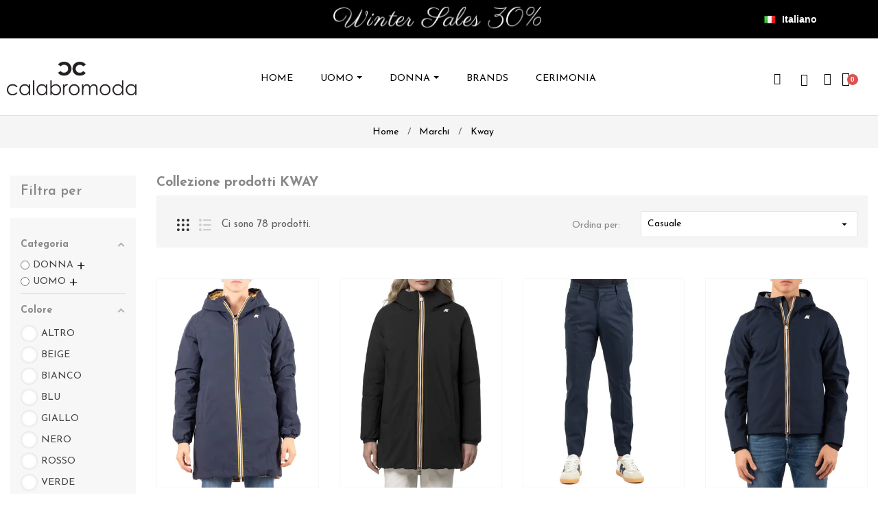

--- FILE ---
content_type: text/html; charset=utf-8
request_url: https://www.calabromoda.com/manufacturer/kway
body_size: 48926
content:
<!doctype html>
<html lang="it">
	<head>
		<!--AITUL -->
		
			
  <meta charset="utf-8">


  <meta http-equiv="x-ua-compatible" content="ie=edge">



  <title>k way Uomo -  k way Donna - Calabromoda</title>
  
  <meta name="description" content="Scopri il brand K-Way Uomo e Donna nel nostro shop online e sperimenta lo stile unico di Kway.
Giubbini kway antipioggia realizzati con tessuti impermeabili, traspiranti e antivento.">
  <meta name="keywords" content="kway, stile, nostra, collezione, perfetta, qualità, scelta, abbigliamento, guardaroba, progettati, alta, alla, marchio">
        <link rel="canonical" href="https://www.calabromoda.com/manufacturer/kway">
  
  <link rel="dns-prefetch" href="https://www.googletagmanager.com/">
  
  
          <link rel="alternate" href="https://www.calabromoda.com/en/manufacturer/kway" hreflang="en-US">
          <link rel="alternate" href="https://www.calabromoda.com/de/manufacturer/kway" hreflang="de-DE">
          <link rel="alternate" href="https://www.calabromoda.com/fr/manufacturer/kway" hreflang="fr-FR">
          <link rel="alternate" href="https://www.calabromoda.com/manufacturer/kway" hreflang="it-IT">
          <link rel="alternate" href="https://www.calabromoda.com/en/manufacturer/kway" hreflang="x-default">
      



  <meta name="viewport" content="width=device-width, initial-scale=1">



  <link rel="icon" type="image/vnd.microsoft.icon" href="https://cdn.calabromoda.com/img/favicon.ico?">
  <link rel="shortcut icon" type="image/x-icon" href="https://cdn.calabromoda.com/img/favicon.ico?">



  



  	

  <script type="text/javascript">
        var added_to_wishlist = "Il prodotto \u00e8 stato aggiunto alla tua lista dei desideri.";
        var af_ajax = {"path":"https:\/\/www.calabromoda.com\/module\/amazzingfilter\/ajax?ajax=1","token":"10e81094aad69b03ebe0f2b824489c73"};
        var af_classes = {"load_font":1,"icon-filter":"icon-filter","u-times":"u-times","icon-eraser":"icon-eraser","icon-lock":"icon-lock","icon-unlock-alt":"icon-unlock-alt","icon-minus":"icon-minus","icon-plus":"icon-plus","icon-check":"icon-check","icon-save":"icon-save","js-product-miniature":"js-product-miniature","pagination":"pagination"};
        var af_ids = {"main":"main"};
        var af_is_modern = 1;
        var af_param_names = {"p":"page","n":"resultsPerPage"};
        var af_product_count_text = "";
        var af_product_list_class = "af-product-list";
        var af_sep = {"all":{"dec":".","tho":"","range":" - ","replacements":[]},"url":{"dec":".","tho":"","range":"-","replacements":[]}};
        var baseDir = "https:\/\/www.calabromoda.com\/";
        var ei_customer_type = 0;
        var ei_module_dir = "\/modules\/";
        var ei_pdf = "Fattura di cortesia";
        var ei_pec_required = 0;
        var ei_sdi_required = 0;
        var ei_select_invoice_type = "Seleziona il tipo fattura";
        var ei_xml = "Fattura Elettronica";
        var eitoken = "271e5839c74cdf5eda0836092d5d2c9a";
        var id_shop = 1;
        var isLogged = 0;
        var isLoggedWishlist = false;
        var jolisearch = {"amb_joli_search_action":"https:\/\/www.calabromoda.com\/module\/ambjolisearch\/jolisearch","amb_joli_search_link":"https:\/\/www.calabromoda.com\/module\/ambjolisearch\/jolisearch","amb_joli_search_controller":"jolisearch","blocksearch_type":"top","show_cat_desc":0,"ga_acc":0,"id_lang":5,"url_rewriting":1,"use_autocomplete":1,"minwordlen":4,"l_products":"Prodotti","l_manufacturers":"Brand","l_suppliers":"Suppliers","l_categories":"Categorie","l_no_results_found":"nessun risultato trovato","l_more_results":"Pi\u00f9 risultati","ENT_QUOTES":3,"position":{"my":"center top","at":"center bottom","collision":"fit none"},"classes":"ps17 centered-list","display_manufacturer":"","display_supplier":"","display_category":"","use_mobile_ux":"","mobile_media_breakpoint":"576","mobile_opening_selector":"","show_add_to_cart_button":"","add_to_cart_button_style":1,"theme":"finder"};
        var klarnapayment = {"precision":2,"interoperability":{"locale":"it-IT","environment":"production","clientId":"klarna_live_client_bWRPViQ0VWF0MWglIW4jSFl3L2clZlJEeU9QUW4tQlAsZTNhZGUyZWQtZGVlMy00ZDFhLWIzYjktNjBkMmJiNzYyMjkxLDEscmJzZEFMT2ltTUxPVUtEeVlLd2VSSGJnTjQ2OW8zbmxkMytSdFRzbmNaMD0"},"interoperabilityUrl":"https:\/\/www.calabromoda.com\/module\/klarnapayment\/interoperability"};
        var load_more = false;
        var loggin_required = "Devi essere loggato per gestire la tua wishlist.";
        var loginLabel = "Login";
        var login_url = "https:\/\/www.calabromoda.com\/account";
        var mywishlist_url = "https:\/\/www.calabromoda.com\/module\/rvwishlistblock\/mywishlist";
        var prestashop = {"cart":{"products":[],"totals":{"total":{"type":"total","label":"Totale","amount":0,"value":"0,00\u00a0\u20ac"},"total_including_tax":{"type":"total","label":"Totale (tasse incl.)","amount":0,"value":"0,00\u00a0\u20ac"},"total_excluding_tax":{"type":"total","label":"Totale (tasse escl.)","amount":0,"value":"0,00\u00a0\u20ac"}},"subtotals":{"products":{"type":"products","label":"Totale parziale","amount":0,"value":"0,00\u00a0\u20ac"},"discounts":null,"shipping":{"type":"shipping","label":"Spedizione","amount":0,"value":""},"tax":null},"products_count":0,"summary_string":"0 articoli","vouchers":{"allowed":1,"added":[]},"discounts":[],"minimalPurchase":0,"minimalPurchaseRequired":""},"currency":{"name":"Euro","iso_code":"EUR","iso_code_num":"978","sign":"\u20ac"},"customer":{"lastname":"","firstname":"","email":null,"birthday":"0000-00-00","newsletter":"0","newsletter_date_add":"0000-00-00 00:00:00","optin":"0","website":null,"company":null,"siret":null,"ape":null,"is_logged":false,"gender":{"type":null,"name":null},"addresses":[]},"language":{"name":"Italiano (Italian)","iso_code":"it","locale":"it-IT","language_code":"it-IT","is_rtl":"0","date_format_lite":"d\/m\/Y","date_format_full":"d\/m\/Y H:i:s","id":5},"page":{"title":"","canonical":null,"meta":{"title":"k way Uomo -  k way Donna - Calabromoda","description":"Scopri il brand K-Way Uomo e Donna nel nostro shop online e sperimenta lo stile unico di Kway.\r\nGiubbini kway antipioggia realizzati con tessuti impermeabili, traspiranti e antivento.","keywords":"kway, stile, nostra, collezione, perfetta, qualit\u00e0, scelta, abbigliamento, guardaroba, progettati, alta, alla, marchio","robots":"index"},"page_name":"manufacturer","body_classes":{"lang-it":true,"lang-rtl":false,"country-IT":true,"currency-EUR":true,"layout-left-column":true,"page-manufacturer":true,"tax-display-disabled":true},"admin_notifications":[]},"shop":{"name":"Calabromoda","logo":"https:\/\/cdn.calabromoda.com\/img\/calabromoda-logo-1665092875.jpg","stores_icon":"https:\/\/cdn.calabromoda.com\/img\/logo_stores.png","favicon":"https:\/\/cdn.calabromoda.com\/img\/favicon.ico"},"urls":{"base_url":"https:\/\/www.calabromoda.com\/","current_url":"https:\/\/www.calabromoda.com\/manufacturer\/kway","shop_domain_url":"https:\/\/www.calabromoda.com","img_ps_url":"https:\/\/www.calabromoda.com\/img\/","img_cat_url":"https:\/\/www.calabromoda.com\/img\/c\/","img_lang_url":"https:\/\/www.calabromoda.com\/img\/l\/","img_prod_url":"https:\/\/www.calabromoda.com\/img\/p\/","img_manu_url":"https:\/\/www.calabromoda.com\/img\/m\/","img_sup_url":"https:\/\/www.calabromoda.com\/img\/su\/","img_ship_url":"https:\/\/www.calabromoda.com\/img\/s\/","img_store_url":"https:\/\/www.calabromoda.com\/img\/st\/","img_col_url":"https:\/\/www.calabromoda.com\/img\/co\/","img_url":"https:\/\/www.calabromoda.com\/themes\/PRSD19_1\/assets\/img\/","css_url":"https:\/\/www.calabromoda.com\/themes\/PRSD19_1\/assets\/css\/","js_url":"https:\/\/www.calabromoda.com\/themes\/PRSD19_1\/assets\/js\/","pic_url":"https:\/\/www.calabromoda.com\/upload\/","pages":{"address":"https:\/\/www.calabromoda.com\/indirizzo","addresses":"https:\/\/www.calabromoda.com\/indirizzi","authentication":"https:\/\/www.calabromoda.com\/login","cart":"https:\/\/www.calabromoda.com\/carrello","category":"https:\/\/www.calabromoda.com\/index.php?controller=category","cms":"https:\/\/www.calabromoda.com\/index.php?controller=cms","contact":"https:\/\/www.calabromoda.com\/contattaci","discount":"https:\/\/www.calabromoda.com\/buoni-sconto","guest_tracking":"https:\/\/www.calabromoda.com\/tracciatura-ospite","history":"https:\/\/www.calabromoda.com\/cronologia-ordini","identity":"https:\/\/www.calabromoda.com\/dati-personali","index":"https:\/\/www.calabromoda.com\/","my_account":"https:\/\/www.calabromoda.com\/account","order_confirmation":"https:\/\/www.calabromoda.com\/conferma-ordine","order_detail":"https:\/\/www.calabromoda.com\/index.php?controller=order-detail","order_follow":"https:\/\/www.calabromoda.com\/segui-ordine","order":"https:\/\/www.calabromoda.com\/ordine","order_return":"https:\/\/www.calabromoda.com\/index.php?controller=order-return","order_slip":"https:\/\/www.calabromoda.com\/buono-ordine","pagenotfound":"https:\/\/www.calabromoda.com\/pagina-non-trovata","password":"https:\/\/www.calabromoda.com\/recupero-password","pdf_invoice":"https:\/\/www.calabromoda.com\/index.php?controller=pdf-invoice","pdf_order_return":"https:\/\/www.calabromoda.com\/index.php?controller=pdf-order-return","pdf_order_slip":"https:\/\/www.calabromoda.com\/index.php?controller=pdf-order-slip","prices_drop":"https:\/\/www.calabromoda.com\/offerte","product":"https:\/\/www.calabromoda.com\/index.php?controller=product","search":"https:\/\/www.calabromoda.com\/ricerca","sitemap":"https:\/\/www.calabromoda.com\/Mappa del sito","stores":"https:\/\/www.calabromoda.com\/negozi","supplier":"https:\/\/www.calabromoda.com\/fornitori","register":"https:\/\/www.calabromoda.com\/login?create_account=1","order_login":"https:\/\/www.calabromoda.com\/ordine?login=1"},"alternative_langs":{"en-US":"https:\/\/www.calabromoda.com\/en\/manufacturer\/kway","de-DE":"https:\/\/www.calabromoda.com\/de\/manufacturer\/kway","fr-FR":"https:\/\/www.calabromoda.com\/fr\/manufacturer\/kway","it-IT":"https:\/\/www.calabromoda.com\/manufacturer\/kway"},"theme_assets":"\/themes\/PRSD19_1\/assets\/","actions":{"logout":"https:\/\/www.calabromoda.com\/?mylogout="},"no_picture_image":{"bySize":{"hsma_default":{"url":"https:\/\/www.calabromoda.com\/img\/p\/it-default-hsma_default.jpg","width":55,"height":55},"cart_default":{"url":"https:\/\/www.calabromoda.com\/img\/p\/it-default-cart_default.jpg","width":85,"height":110},"small_default":{"url":"https:\/\/www.calabromoda.com\/img\/p\/it-default-small_default.jpg","width":85,"height":110},"home_default":{"url":"https:\/\/www.calabromoda.com\/img\/p\/it-default-home_default.jpg","width":370,"height":480},"medium_default":{"url":"https:\/\/www.calabromoda.com\/img\/p\/it-default-medium_default.jpg","width":470,"height":610},"large_default":{"url":"https:\/\/www.calabromoda.com\/img\/p\/it-default-large_default.jpg","width":771,"height":1000}},"small":{"url":"https:\/\/www.calabromoda.com\/img\/p\/it-default-hsma_default.jpg","width":55,"height":55},"medium":{"url":"https:\/\/www.calabromoda.com\/img\/p\/it-default-home_default.jpg","width":370,"height":480},"large":{"url":"https:\/\/www.calabromoda.com\/img\/p\/it-default-large_default.jpg","width":771,"height":1000},"legend":""}},"configuration":{"display_taxes_label":false,"display_prices_tax_incl":true,"is_catalog":false,"show_prices":true,"opt_in":{"partner":true},"quantity_discount":{"type":"discount","label":"Sconto unit\u00e0"},"voucher_enabled":1,"return_enabled":0},"field_required":[],"breadcrumb":{"links":[{"title":"HOME","url":"https:\/\/www.calabromoda.com\/"},{"title":"Marchi","url":"https:\/\/www.calabromoda.com\/brands"},{"title":"KWAY","url":"https:\/\/www.calabromoda.com\/manufacturer\/kway"}],"count":3},"link":{"protocol_link":"https:\/\/","protocol_content":"https:\/\/"},"time":1768922907,"static_token":"10e81094aad69b03ebe0f2b824489c73","token":"a114a0b0542ffb087d14a4d2a5e1774b","debug":false};
        var psemailsubscription_subscription = "https:\/\/www.calabromoda.com\/module\/ps_emailsubscription\/subscription";
        var show_load_more_btn = true;
        var stalphabeticalbrands = {"click":0,"list_style":0,"brand_per_xl":"3","brand_per_lg":"3","brand_per_md":"3","brand_per_sm":"2","brand_per_xs":"1","offset_top":300};
        var static_token = "10e81094aad69b03ebe0f2b824489c73";
        var wishlistProductsIds = "";
        var wishlistView = "Wishlist";
      </script>

		<link rel="stylesheet" href="https://fonts.googleapis.com/css?family=Josefin+Sans:100,100italic,200,200italic,300,300italic,400,400italic,500,500italic,600,600italic,700,700italic,800,800italic,900,900italic%7CParisienne:100,100italic,200,200italic,300,300italic,400,400italic,500,500italic,600,600italic,700,700italic,800,800italic,900,900italic&amp;display=swap" media="all">
		<link rel="stylesheet" href="https://fonts.googleapis.com/css?family=Josefin+Sans" media="all">
		<link rel="stylesheet" href="https://www.calabromoda.com/themes/PRSD19_1/assets/cache/theme-e0e5011516.css" media="all">
	
	


	<script>
			var ceFrontendConfig = {"environmentMode":{"edit":false,"wpPreview":false},"is_rtl":false,"breakpoints":{"xs":0,"sm":480,"md":768,"lg":1025,"xl":1440,"xxl":1600},"version":"2.11.1","urls":{"assets":"\/modules\/creativeelements\/views\/"},"productQuickView":0,"settings":{"page":[],"general":{"elementor_stretched_section_container":"body","elementor_global_image_lightbox":"1","elementor_lightbox_enable_counter":"yes","elementor_lightbox_enable_fullscreen":"yes","elementor_lightbox_enable_zoom":"yes","elementor_lightbox_title_src":"title","elementor_lightbox_description_src":"caption"},"editorPreferences":[]},"post":{"id":"141050501","title":"KWAY","excerpt":""}};
		</script>
        <link rel="preload" href="/modules/creativeelements/views/lib/ceicons/fonts/ceicons.woff2?8goggd" as="font" type="font/woff2" crossorigin>
        

    <script>
      /*setTimeout(() => 
         {
           try { document.querySelector('div#js-product-list').style.opacity = 1; } catch(err){}
         },1000)*/
    </script>      


  <style></style><script>
                var jprestaUpdateCartDirectly = 0;
                var jprestaUseCreativeElements = 1;
                </script><script>
pcRunDynamicModulesJs = function() {
// Autoconf - 2022-03-31T10:43:51+02:00
// productcomments
if ($.fn.rating) $('input.star').rating();
if ($.fn.rating) $('.auto-submit-star').rating();
if ($.fn.fancybox) $('.open-comment-form').fancybox({'hideOnContentClick': false});
// ps_shoppingcart
$.ajax({
    url: prestashop.urls.pages.cart,
    method: 'POST',
    dataType: 'json',
    data: {
        ajax: 1,
        action: 'update'
    }
}).then(function(resp) {
    if (resp.success && resp.cart) {
        prestashop.emit('updateCart', {
            reason: {
                linkAction: 'refresh'
            },
            resp: resp
        });
    }
});
// gdprpro
var content = $("#gdpr-modal-container").html();
$("#gdpr-modal-container").remove();
$("#gdpr-consent").prestaGdprConsent({
  content: content
  , showOnPageLoad: (gdprSettings.doNotTrackCompliance && navigator.doNotTrack == 1) ? !1 : gdprSettings.showWindow
  , cookieStoreUrl: gdprSettings.gdprCookieStoreUrl
  , modules: gdprSettings.gdprEnabledModules
  , checkAllByDefault: gdprSettings.checkAllByDefault
  , reloadAfterSave: gdprSettings.reloadAfterSave
  , reloadAfterAcceptAll: gdprSettings.reloadAfterAcceptAll
  , under18AlertText: gdprSettings.under18AlertText
  , closeModalOnlyWithButtons: gdprSettings.closeModalOnlyWithButtons
});

if (prestashop.responsive.mobile) {
    $('.header-nav #_desktop_cart').remove();
}

setTimeout(function() {
    $('.ybc-newsletter-popup').addClass('active');
    $('.ybc_nlt_content').addClass(YBC_NEWSLETTER_POPUP_TYPE_SHOW);
}, parseInt(YBC_NEWSLETTER_POPUP_DELAY) ? parseInt(YBC_NEWSLETTER_POPUP_DELAY) : 100);
if ($('.ybc-newsletter-popup').length > 0) {
    $('.ybc-newsletter-popup').fadeIn();
}
$('.ynp-submit').click(function() {
    var submit = $(this);
    if (!submit.hasClass('active')) {
        submit.addClass('active');
        var formData = new FormData(submit.parents('form').get(0));
        $('.ynp-alert').remove();
        $('.ynp-loading-div').show();
        $.ajax({
            url: $('.ynp-form').attr('action'),
            data: formData,
            type: 'post',
            dataType: 'json',
            processData: false,
            contentType: false,
            success: function(json) {
                if (!json['thank_you'])
                    $('.ybc-newsletter-popup').fadeOut();
                else {
                    $('.ynp-loading-div').hide();
                    if (json['success']) {
                        submit.parents('.ybc-mail-wrapper').find('.ynp-form').after('' + json['success'] + '');
                        $('.ynp-form-popup, .img_bg').hide();
                        $('.ynp-div-l3').addClass('ybc_form_success');
                        $('.ynp-email-input').val('');
                    } else {
                        submit.parents('.ybc-mail-wrapper').find('.ynp-input-row').after('' + json['error'] + '');
                        ybcRefreshCaptcha();
                    }

                }
                submit.removeClass('active');
            },
            error: function() {
                $('.ynp-loading-div').hide();
                submit.removeClass('active');
            }
        });
    }
    return false;
});
$('.ynp-close').click(function() {
    var npemail = $('#ynp-email-input').val();
    var npaction = $('.ynp-form').attr('action');
    if ($('#ynp-input-dont-show').is(':checked') || YBC_NEWSLETTER_CLOSE_PERMANAL) {
        $.ajax({
            url: npaction,
            type: 'post',
            data: {
                donotshowagain: $('#ynp-input-dont-show').is(':checked') ? 1 : 0,
                close: 1,
            }
        });
    }
    $('.ybc-newsletter-popup').hide();
});
};</script><style>.manufacturers_alphabet a{color:#444444;}.manufacturers_alphabet a:hover,.manufacturers_alphabet a.st_alpha_b_active{color:#FF413F;}.manufacturers_alphabet a{border-color:#ffffff;}.manufacturers_alphabet a:hover,.manufacturers_alphabet a.st_alpha_b_active{border-color:#FF413F;}.manufacturers_alphabet a{border-width:1px;}.manufacturers_alphabet a{width:36px;height:36px;line-height:34px;}.manufacturers_alphabet a{font-size:18px;}.manufacturers_alphabet{border-bottom-width:1px;}.manufacturers_alphabet{border-bottom-color:#F7F7F7;}.st_brand_letter_title{color:#444444;}.st_brand_letter_title{font-size:18px;}.st_brand_letter_title{padding-top:6px;padding-bottom:6px;}.st_brand_letter_title{margin-bottom:0px;}.st_brands_section, .brands_list_style_2 .st_brand_box{padding-bottom:19px;margin-bottom:19px;}.st_alpha_b_name{font-size:14px;}.st_alpha_b_name{padding:3px 0;}.manufacturers_alphabet a{}.st_brand_letter_title{}h1.brands_page_heading{}.brands_list_style_1 .st_brand_masonry_item{width:33%;}}@media (min-width: 992px) and (max-width: 1199px) {.brands_list_style_1 .st_brand_masonry_item{width:33%;}}@media (min-width: 768px) and (max-width: 991px) {.brands_list_style_1 .st_brand_masonry_item{width:33%;}}@media (min-width: 480px) and (max-width: 767px) {.brands_list_style_1 .st_brand_masonry_item{width:50%;}}@media (max-width: 479px) {.brands_list_style_1 .st_brand_masonry_item{width:100%;}}</style>
<script type="text/javascript">
//<![CDATA[
	var combinationsInCatalogData = JSON.parse('{\"show_in_popular\":\"0\",\"show_in_category\":\"1\",\"show_in_search\":\"0\",\"show_in_related\":\"0\",\"display_add_to_cart\":\"0\",\"show_quantity\":\"0\",\"button_out_of_stock\":{\"1\":\"Out of stock\",\"5\":\"Out of stock\"},\"combinations_display_type\":\"0\",\"show_attributes_labels\":\"0\",\"show_color_as_labels\":\"0\",\"show_out_of_stock\":\"1\",\"show_price_for_combination\":\"0\",\"show_advanced_options\":\"0\",\"miniature_root_path\":\".product-miniature\",\"miniature_thumbnail_container_path\":\".thumbnail-container\",\"miniature_thumbnail_image_path\":\".thumbnail-container img\",\"miniature_price_path\":\".price\",\"miniature_old_price_path\":\".regular-price\"}');
	var advancedFormFields = JSON.parse('[{\"type\":\"text\",\"label\":\"Percorso per miniatura del prodotto\",\"name\":\"miniature_root_path\",\"class\":\"miniatureRootPath\",\"required\":false,\"lang\":false,\"desc\":\"Puoi impostare il percorso per la miniatura del prodotto\",\"init_value\":\".product-miniature\"},{\"type\":\"text\",\"label\":\"Percorso per anteprima del prodotto\",\"name\":\"miniature_thumbnail_container_path\",\"class\":\"miniatureThumbnailContainerPath\",\"required\":false,\"lang\":false,\"desc\":\"Puoi impostare il percorso per l\'immagine di anteprima del prodotto\",\"init_value\":\".thumbnail-container\"},{\"type\":\"text\",\"label\":\"Percorso per anteprima del prodotto\",\"name\":\"miniature_thumbnail_image_path\",\"class\":\"miniatureThumbnailImagePath\",\"required\":false,\"lang\":false,\"desc\":\"Puoi impostare il percorso per l\'immagine di anteprima del prodotto\",\"init_value\":\".thumbnail-container img\"},{\"type\":\"text\",\"label\":\"Percorso per il prezzo del prodotto\",\"name\":\"miniature_price_path\",\"class\":\"miniaturePricePath\",\"required\":false,\"lang\":false,\"desc\":\"Puoi impostare il percorso per il prezzo del prodotto\",\"init_value\":\".price\"},{\"type\":\"text\",\"label\":\"Percorso per il prezzo precedente del prodotto\",\"name\":\"miniature_old_price_path\",\"class\":\"miniatureOldPricePath\",\"required\":false,\"lang\":false,\"desc\":\"Percorso per il prezzo precedente del prodotto\",\"init_value\":\".regular-price\"}]');
	var productCombinationsControllerLink = 'https://www.calabromoda.com/module/combinationsincatalog/ProductCombinations';
	var cartControllerLink = 'https://www.calabromoda.com/carrello';
	var greaterThan1750 = Boolean('1');
	var idLang = '5';
	var addToCartLabel = '<i class="material-icons shopping-cart">&#xE547;</i>Aggiungi al carrello';
//]]>
</script>




<!-- Facebook Shop Pro - /PS header --><style>.ets_mm_megamenu .mm_menus_li .h4,
.ets_mm_megamenu .mm_menus_li .h5,
.ets_mm_megamenu .mm_menus_li .h6,
.ets_mm_megamenu .mm_menus_li .h1,
.ets_mm_megamenu .mm_menus_li .h2,
.ets_mm_megamenu .mm_menus_li .h3,
.ets_mm_megamenu .mm_menus_li .h4 *:not(i),
.ets_mm_megamenu .mm_menus_li .h5 *:not(i),
.ets_mm_megamenu .mm_menus_li .h6 *:not(i),
.ets_mm_megamenu .mm_menus_li .h1 *:not(i),
.ets_mm_megamenu .mm_menus_li .h2 *:not(i),
.ets_mm_megamenu .mm_menus_li .h3 *:not(i),
.ets_mm_megamenu .mm_menus_li > a{
    font-family: 'Josefin Sans';
}
.ets_mm_megamenu *:not(.fa):not(i){
    font-family: 'Josefin Sans';
}

.ets_mm_block *{
    font-size: 13px;
}    

@media (min-width: 768px){
/*layout 1*/
    .ets_mm_megamenu.layout_layout1{
        background: ffffff00;
    }
    .layout_layout1 .ets_mm_megamenu_content{
      background: linear-gradient(#FFFFFF, #F2F2F2) repeat scroll 0 0 rgba(0, 0, 0, 0);
      background: -webkit-linear-gradient(#FFFFFF, #F2F2F2) repeat scroll 0 0 rgba(0, 0, 0, 0);
      background: -o-linear-gradient(#FFFFFF, #F2F2F2) repeat scroll 0 0 rgba(0, 0, 0, 0);
    }
    .ets_mm_megamenu.layout_layout1:not(.ybc_vertical_menu) .mm_menus_ul{
         background: ffffff00;
    }

    #header .layout_layout1:not(.ybc_vertical_menu) .mm_menus_li > a,
    .layout_layout1 .ybc-menu-vertical-button,
    .layout_layout1 .mm_extra_item *{
        color: #484848
    }
    .layout_layout1 .ybc-menu-vertical-button .ybc-menu-button-toggle_icon_default .icon-bar{
        background-color: #484848
    }
    .layout_layout1 .mm_menus_li:hover > a, 
    .layout_layout1 .mm_menus_li.active > a,
    #header .layout_layout1 .mm_menus_li:hover > a,
    #header .layout_layout1 .mm_menus_li.menu_hover > a,
    .layout_layout1:hover .ybc-menu-vertical-button,
    .layout_layout1 .mm_extra_item button[type="submit"]:hover i,
    #header .layout_layout1 .mm_menus_li.active > a{
        color: #000000;
    }
    
    .layout_layout1:not(.ybc_vertical_menu) .mm_menus_li > a:before,
    .layout_layout1.ybc_vertical_menu:hover .ybc-menu-vertical-button:before,
    .layout_layout1:hover .ybc-menu-vertical-button .ybc-menu-button-toggle_icon_default .icon-bar,
    .ybc-menu-vertical-button.layout_layout1:hover{background-color: #000000;}
    
    .layout_layout1:not(.ybc_vertical_menu) .mm_menus_li:hover > a,
    .layout_layout1:not(.ybc_vertical_menu) .mm_menus_li.menu_hover > a,
    .ets_mm_megamenu.layout_layout1.ybc_vertical_menu:hover,
    #header .layout_layout1:not(.ybc_vertical_menu) .mm_menus_li:hover > a,
    #header .layout_layout1:not(.ybc_vertical_menu) .mm_menus_li.menu_hover > a,
    .ets_mm_megamenu.layout_layout1.ybc_vertical_menu:hover{
        background: #ffffff;
    }
    
    .layout_layout1.ets_mm_megamenu .mm_columns_ul,
    .layout_layout1.ybc_vertical_menu .mm_menus_ul{
        background-color: #ffffff;
    }
    #header .layout_layout1 .ets_mm_block_content a,
    #header .layout_layout1 .ets_mm_block_content p,
    .layout_layout1.ybc_vertical_menu .mm_menus_li > a,
    #header .layout_layout1.ybc_vertical_menu .mm_menus_li > a{
        color: #414141;
    }
    
    .layout_layout1 .mm_columns_ul .h1,
    .layout_layout1 .mm_columns_ul .h2,
    .layout_layout1 .mm_columns_ul .h3,
    .layout_layout1 .mm_columns_ul .h4,
    .layout_layout1 .mm_columns_ul .h5,
    .layout_layout1 .mm_columns_ul .h6,
    .layout_layout1 .mm_columns_ul .ets_mm_block > .h1 a,
    .layout_layout1 .mm_columns_ul .ets_mm_block > .h2 a,
    .layout_layout1 .mm_columns_ul .ets_mm_block > .h3 a,
    .layout_layout1 .mm_columns_ul .ets_mm_block > .h4 a,
    .layout_layout1 .mm_columns_ul .ets_mm_block > .h5 a,
    .layout_layout1 .mm_columns_ul .ets_mm_block > .h6 a,
    #header .layout_layout1 .mm_columns_ul .ets_mm_block > .h1 a,
    #header .layout_layout1 .mm_columns_ul .ets_mm_block > .h2 a,
    #header .layout_layout1 .mm_columns_ul .ets_mm_block > .h3 a,
    #header .layout_layout1 .mm_columns_ul .ets_mm_block > .h4 a,
    #header .layout_layout1 .mm_columns_ul .ets_mm_block > .h5 a,
    #header .layout_layout1 .mm_columns_ul .ets_mm_block > .h6 a,
    .layout_layout1 .mm_columns_ul .h1,
    .layout_layout1 .mm_columns_ul .h2,
    .layout_layout1 .mm_columns_ul .h3,
    .layout_layout1 .mm_columns_ul ..h4,
    .layout_layout1 .mm_columns_ul .h5,
    .layout_layout1 .mm_columns_ul .h6{
        color: #414141;
    }
    
    
    .layout_layout1 li:hover > a,
    .layout_layout1 li > a:hover,
    .layout_layout1 .mm_tabs_li.open .mm_tab_toggle_title,
    .layout_layout1 .mm_tabs_li.open .mm_tab_toggle_title a,
    .layout_layout1 .mm_tabs_li:hover .mm_tab_toggle_title,
    .layout_layout1 .mm_tabs_li:hover .mm_tab_toggle_title a,
    #header .layout_layout1 .mm_tabs_li.open .mm_tab_toggle_title,
    #header .layout_layout1 .mm_tabs_li.open .mm_tab_toggle_title a,
    #header .layout_layout1 .mm_tabs_li:hover .mm_tab_toggle_title,
    #header .layout_layout1 .mm_tabs_li:hover .mm_tab_toggle_title a,
    .layout_layout1.ybc_vertical_menu .mm_menus_li > a,
    #header .layout_layout1 li:hover > a,
    .layout_layout1.ybc_vertical_menu .mm_menus_li:hover > a,
    #header .layout_layout1.ybc_vertical_menu .mm_menus_li:hover > a,
    #header .layout_layout1 .mm_columns_ul .mm_block_type_product .product-title > a:hover,
    #header .layout_layout1 li > a:hover{color: #000000;}
    
    
/*end layout 1*/
    
    
    /*layout 2*/
    .ets_mm_megamenu.layout_layout2{
        background-color: #3cabdb;
    }
    
    #header .layout_layout2:not(.ybc_vertical_menu) .mm_menus_li > a,
    .layout_layout2 .ybc-menu-vertical-button,
    .layout_layout2 .mm_extra_item *{
        color: #ffffff
    }
    .layout_layout2 .ybc-menu-vertical-button .ybc-menu-button-toggle_icon_default .icon-bar{
        background-color: #ffffff
    }
    .layout_layout2:not(.ybc_vertical_menu) .mm_menus_li:hover > a, 
    .layout_layout2:not(.ybc_vertical_menu) .mm_menus_li.active > a,
    #header .layout_layout2:not(.ybc_vertical_menu) .mm_menus_li:hover > a,
    .layout_layout2:hover .ybc-menu-vertical-button,
    .layout_layout2 .mm_extra_item button[type="submit"]:hover i,
    #header .layout_layout2:not(.ybc_vertical_menu) .mm_menus_li.active > a{color: #ffffff;}
    
    .layout_layout2:hover .ybc-menu-vertical-button .ybc-menu-button-toggle_icon_default .icon-bar{
        background-color: #ffffff;
    }
    .layout_layout2:not(.ybc_vertical_menu) .mm_menus_li:hover > a,
    #header .layout_layout2:not(.ybc_vertical_menu) .mm_menus_li:hover > a,
    .ets_mm_megamenu.layout_layout2.ybc_vertical_menu:hover{
        background-color: #50b4df;
    }
    
    .layout_layout2.ets_mm_megamenu .mm_columns_ul,
    .layout_layout2.ybc_vertical_menu .mm_menus_ul{
        background-color: #ffffff;
    }
    #header .layout_layout2 .ets_mm_block_content a,
    .layout_layout2.ybc_vertical_menu .mm_menus_li > a,
    #header .layout_layout2.ybc_vertical_menu .mm_menus_li > a,
    #header .layout_layout2 .ets_mm_block_content p{
        color: #666666;
    }
    
    .layout_layout2 .mm_columns_ul .h1,
    .layout_layout2 .mm_columns_ul .h2,
    .layout_layout2 .mm_columns_ul .h3,
    .layout_layout2 .mm_columns_ul .h4,
    .layout_layout2 .mm_columns_ul .h5,
    .layout_layout2 .mm_columns_ul .h6,
    .layout_layout2 .mm_columns_ul .ets_mm_block > .h1 a,
    .layout_layout2 .mm_columns_ul .ets_mm_block > .h2 a,
    .layout_layout2 .mm_columns_ul .ets_mm_block > .h3 a,
    .layout_layout2 .mm_columns_ul .ets_mm_block > .h4 a,
    .layout_layout2 .mm_columns_ul .ets_mm_block > .h5 a,
    .layout_layout2 .mm_columns_ul .ets_mm_block > .h6 a,
    #header .layout_layout2 .mm_columns_ul .ets_mm_block > .h1 a,
    #header .layout_layout2 .mm_columns_ul .ets_mm_block > .h2 a,
    #header .layout_layout2 .mm_columns_ul .ets_mm_block > .h3 a,
    #header .layout_layout2 .mm_columns_ul .ets_mm_block > .h4 a,
    #header .layout_layout2 .mm_columns_ul .ets_mm_block > .h5 a,
    #header .layout_layout2 .mm_columns_ul .ets_mm_block > .h6 a,
    .layout_layout2 .mm_columns_ul .h1,
    .layout_layout2 .mm_columns_ul .h2,
    .layout_layout2 .mm_columns_ul .h3,
    .layout_layout2 .mm_columns_ul ..h4,
    .layout_layout2 .mm_columns_ul .h5,
    .layout_layout2 .mm_columns_ul .h6{
        color: #414141;
    }
    
    
    .layout_layout2 li:hover > a,
    .layout_layout2 li > a:hover,
    .layout_layout2 .mm_tabs_li.open .mm_tab_toggle_title,
    .layout_layout2 .mm_tabs_li.open .mm_tab_toggle_title a,
    .layout_layout2 .mm_tabs_li:hover .mm_tab_toggle_title,
    .layout_layout2 .mm_tabs_li:hover .mm_tab_toggle_title a,
    #header .layout_layout2 .mm_tabs_li.open .mm_tab_toggle_title,
    #header .layout_layout2 .mm_tabs_li.open .mm_tab_toggle_title a,
    #header .layout_layout2 .mm_tabs_li:hover .mm_tab_toggle_title,
    #header .layout_layout2 .mm_tabs_li:hover .mm_tab_toggle_title a,
    #header .layout_layout2 li:hover > a,
    .layout_layout2.ybc_vertical_menu .mm_menus_li > a,
    .layout_layout2.ybc_vertical_menu .mm_menus_li:hover > a,
    #header .layout_layout2.ybc_vertical_menu .mm_menus_li:hover > a,
    #header .layout_layout2 .mm_columns_ul .mm_block_type_product .product-title > a:hover,
    #header .layout_layout2 li > a:hover{color: #fc4444;}
    
    
    
    /*layout 3*/
    .ets_mm_megamenu.layout_layout3,
    .layout_layout3 .mm_tab_li_content{
        background-color: #333333;
        
    }
    #header .layout_layout3:not(.ybc_vertical_menu) .mm_menus_li > a,
    .layout_layout3 .ybc-menu-vertical-button,
    .layout_layout3 .mm_extra_item *{
        color: #ffffff
    }
    .layout_layout3 .ybc-menu-vertical-button .ybc-menu-button-toggle_icon_default .icon-bar{
        background-color: #ffffff
    }
    .layout_layout3 .mm_menus_li:hover > a, 
    .layout_layout3 .mm_menus_li.active > a,
    .layout_layout3 .mm_extra_item button[type="submit"]:hover i,
    #header .layout_layout3 .mm_menus_li:hover > a,
    #header .layout_layout3 .mm_menus_li.active > a,
    .layout_layout3:hover .ybc-menu-vertical-button,
    .layout_layout3:hover .ybc-menu-vertical-button .ybc-menu-button-toggle_icon_default .icon-bar{
        color: #ffffff;
    }
    
    .layout_layout3:not(.ybc_vertical_menu) .mm_menus_li:hover > a,
    #header .layout_layout3:not(.ybc_vertical_menu) .mm_menus_li:hover > a,
    .ets_mm_megamenu.layout_layout3.ybc_vertical_menu:hover,
    .layout_layout3 .mm_tabs_li.open .mm_columns_contents_ul,
    .layout_layout3 .mm_tabs_li.open .mm_tab_li_content {
        background-color: #000000;
    }
    .layout_layout3 .mm_tabs_li.open.mm_tabs_has_content .mm_tab_li_content .mm_tab_name::before{
        border-right-color: #000000;
    }
    .layout_layout3.ets_mm_megamenu .mm_columns_ul,
    .ybc_vertical_menu.layout_layout3 .mm_menus_ul.ets_mn_submenu_full_height .mm_menus_li:hover a::before,
    .layout_layout3.ybc_vertical_menu .mm_menus_ul{
        background-color: #000000;
        border-color: #000000;
    }
    #header .layout_layout3 .ets_mm_block_content a,
    #header .layout_layout3 .ets_mm_block_content p,
    .layout_layout3.ybc_vertical_menu .mm_menus_li > a,
    #header .layout_layout3.ybc_vertical_menu .mm_menus_li > a{
        color: #dcdcdc;
    }
    
    .layout_layout3 .mm_columns_ul .h1,
    .layout_layout3 .mm_columns_ul .h2,
    .layout_layout3 .mm_columns_ul .h3,
    .layout_layout3 .mm_columns_ul .h4,
    .layout_layout3 .mm_columns_ul .h5,
    .layout_layout3 .mm_columns_ul .h6,
    .layout_layout3 .mm_columns_ul .ets_mm_block > .h1 a,
    .layout_layout3 .mm_columns_ul .ets_mm_block > .h2 a,
    .layout_layout3 .mm_columns_ul .ets_mm_block > .h3 a,
    .layout_layout3 .mm_columns_ul .ets_mm_block > .h4 a,
    .layout_layout3 .mm_columns_ul .ets_mm_block > .h5 a,
    .layout_layout3 .mm_columns_ul .ets_mm_block > .h6 a,
    #header .layout_layout3 .mm_columns_ul .ets_mm_block > .h1 a,
    #header .layout_layout3 .mm_columns_ul .ets_mm_block > .h2 a,
    #header .layout_layout3 .mm_columns_ul .ets_mm_block > .h3 a,
    #header .layout_layout3 .mm_columns_ul .ets_mm_block > .h4 a,
    #header .layout_layout3 .mm_columns_ul .ets_mm_block > .h5 a,
    #header .layout_layout3 .mm_columns_ul .ets_mm_block > .h6 a,
    .layout_layout3 .mm_columns_ul .h1,
    .layout_layout3 .mm_columns_ul .h2,
    .layout_layout3 .mm_columns_ul .h3,
    .layout_layout3.ybc_vertical_menu .mm_menus_li:hover > a,
    #header .layout_layout3.ybc_vertical_menu .mm_menus_li:hover > a,
    .layout_layout3 .mm_columns_ul ..h4,
    .layout_layout3 .mm_columns_ul .h5,
    .layout_layout3 .mm_columns_ul .h6{
        color: #ec4249;
    }
    
    
    .layout_layout3 li:hover > a,
    .layout_layout3 li > a:hover,
    .layout_layout3 .mm_tabs_li.open .mm_tab_toggle_title,
    .layout_layout3 .mm_tabs_li.open .mm_tab_toggle_title a,
    .layout_layout3 .mm_tabs_li:hover .mm_tab_toggle_title,
    .layout_layout3 .mm_tabs_li:hover .mm_tab_toggle_title a,
    #header .layout_layout3 .mm_tabs_li.open .mm_tab_toggle_title,
    #header .layout_layout3 .mm_tabs_li.open .mm_tab_toggle_title a,
    #header .layout_layout3 .mm_tabs_li:hover .mm_tab_toggle_title,
    #header .layout_layout3 .mm_tabs_li:hover .mm_tab_toggle_title a,
    #header .layout_layout3 li:hover > a,
    #header .layout_layout3 .mm_columns_ul .mm_block_type_product .product-title > a:hover,
    #header .layout_layout3 li > a:hover,
    .layout_layout3.ybc_vertical_menu .mm_menus_li > a,
    .layout_layout3 .has-sub .ets_mm_categories li > a:hover,
    #header .layout_layout3 .has-sub .ets_mm_categories li > a:hover{color: #fc4444;}
    
    
    /*layout 4*/
    
    .ets_mm_megamenu.layout_layout4{
        background-color: #ffffff;
    }
    .ets_mm_megamenu.layout_layout4:not(.ybc_vertical_menu) .mm_menus_ul{
         background: #ffffff;
    }

    #header .layout_layout4:not(.ybc_vertical_menu) .mm_menus_li > a,
    .layout_layout4 .ybc-menu-vertical-button,
    .layout_layout4 .mm_extra_item *{
        color: #333333
    }
    .layout_layout4 .ybc-menu-vertical-button .ybc-menu-button-toggle_icon_default .icon-bar{
        background-color: #333333
    }
    
    .layout_layout4 .mm_menus_li:hover > a, 
    .layout_layout4 .mm_menus_li.active > a,
    #header .layout_layout4 .mm_menus_li:hover > a,
    .layout_layout4:hover .ybc-menu-vertical-button,
    #header .layout_layout4 .mm_menus_li.active > a{color: #ffffff;}
    
    .layout_layout4:hover .ybc-menu-vertical-button .ybc-menu-button-toggle_icon_default .icon-bar{
        background-color: #ffffff;
    }
    
    .layout_layout4:not(.ybc_vertical_menu) .mm_menus_li:hover > a,
    .layout_layout4:not(.ybc_vertical_menu) .mm_menus_li.active > a,
    .layout_layout4:not(.ybc_vertical_menu) .mm_menus_li:hover > span, 
    .layout_layout4:not(.ybc_vertical_menu) .mm_menus_li.active > span,
    #header .layout_layout4:not(.ybc_vertical_menu) .mm_menus_li:hover > a, 
    #header .layout_layout4:not(.ybc_vertical_menu) .mm_menus_li.active > a,
    .layout_layout4:not(.ybc_vertical_menu) .mm_menus_li:hover > a,
    #header .layout_layout4:not(.ybc_vertical_menu) .mm_menus_li:hover > a,
    .ets_mm_megamenu.layout_layout4.ybc_vertical_menu:hover,
    #header .layout_layout4 .mm_menus_li:hover > span, 
    #header .layout_layout4 .mm_menus_li.active > span{
        background-color: #ec4249;
    }
    .layout_layout4 .ets_mm_megamenu_content {
      border-bottom-color: #ec4249;
    }
    
    .layout_layout4.ets_mm_megamenu .mm_columns_ul,
    .ybc_vertical_menu.layout_layout4 .mm_menus_ul .mm_menus_li:hover a::before,
    .layout_layout4.ybc_vertical_menu .mm_menus_ul{
        background-color: #ffffff;
    }
    #header .layout_layout4 .ets_mm_block_content a,
    .layout_layout4.ybc_vertical_menu .mm_menus_li > a,
    #header .layout_layout4.ybc_vertical_menu .mm_menus_li > a,
    #header .layout_layout4 .ets_mm_block_content p{
        color: #666666;
    }
    
    .layout_layout4 .mm_columns_ul .h1,
    .layout_layout4 .mm_columns_ul .h2,
    .layout_layout4 .mm_columns_ul .h3,
    .layout_layout4 .mm_columns_ul .h4,
    .layout_layout4 .mm_columns_ul .h5,
    .layout_layout4 .mm_columns_ul .h6,
    .layout_layout4 .mm_columns_ul .ets_mm_block > .h1 a,
    .layout_layout4 .mm_columns_ul .ets_mm_block > .h2 a,
    .layout_layout4 .mm_columns_ul .ets_mm_block > .h3 a,
    .layout_layout4 .mm_columns_ul .ets_mm_block > .h4 a,
    .layout_layout4 .mm_columns_ul .ets_mm_block > .h5 a,
    .layout_layout4 .mm_columns_ul .ets_mm_block > .h6 a,
    #header .layout_layout4 .mm_columns_ul .ets_mm_block > .h1 a,
    #header .layout_layout4 .mm_columns_ul .ets_mm_block > .h2 a,
    #header .layout_layout4 .mm_columns_ul .ets_mm_block > .h3 a,
    #header .layout_layout4 .mm_columns_ul .ets_mm_block > .h4 a,
    #header .layout_layout4 .mm_columns_ul .ets_mm_block > .h5 a,
    #header .layout_layout4 .mm_columns_ul .ets_mm_block > .h6 a,
    .layout_layout4 .mm_columns_ul .h1,
    .layout_layout4 .mm_columns_ul .h2,
    .layout_layout4 .mm_columns_ul .h3,
    .layout_layout4 .mm_columns_ul ..h4,
    .layout_layout4 .mm_columns_ul .h5,
    .layout_layout4 .mm_columns_ul .h6{
        color: #414141;
    }
    
    .layout_layout4 li:hover > a,
    .layout_layout4 li > a:hover,
    .layout_layout4 .mm_tabs_li.open .mm_tab_toggle_title,
    .layout_layout4 .mm_tabs_li.open .mm_tab_toggle_title a,
    .layout_layout4 .mm_tabs_li:hover .mm_tab_toggle_title,
    .layout_layout4 .mm_tabs_li:hover .mm_tab_toggle_title a,
    #header .layout_layout4 .mm_tabs_li.open .mm_tab_toggle_title,
    #header .layout_layout4 .mm_tabs_li.open .mm_tab_toggle_title a,
    #header .layout_layout4 .mm_tabs_li:hover .mm_tab_toggle_title,
    #header .layout_layout4 .mm_tabs_li:hover .mm_tab_toggle_title a,
    #header .layout_layout4 li:hover > a,
    .layout_layout4.ybc_vertical_menu .mm_menus_li > a,
    .layout_layout4.ybc_vertical_menu .mm_menus_li:hover > a,
    #header .layout_layout4.ybc_vertical_menu .mm_menus_li:hover > a,
    #header .layout_layout4 .mm_columns_ul .mm_block_type_product .product-title > a:hover,
    #header .layout_layout4 li > a:hover{color: #ec4249;}
    
    /* end layout 4*/
    
    
    
    
    /* Layout 5*/
    .ets_mm_megamenu.layout_layout5{
        background-color: #f6f6f6;
    }
    .ets_mm_megamenu.layout_layout5:not(.ybc_vertical_menu) .mm_menus_ul{
         background: #f6f6f6;
    }
    
    #header .layout_layout5:not(.ybc_vertical_menu) .mm_menus_li > a,
    .layout_layout5 .ybc-menu-vertical-button,
    .layout_layout5 .mm_extra_item *{
        color: #333333
    }
    .layout_layout5 .ybc-menu-vertical-button .ybc-menu-button-toggle_icon_default .icon-bar{
        background-color: #333333
    }
    .layout_layout5 .mm_menus_li:hover > a, 
    .layout_layout5 .mm_menus_li.active > a,
    .layout_layout5 .mm_extra_item button[type="submit"]:hover i,
    #header .layout_layout5 .mm_menus_li:hover > a,
    #header .layout_layout5 .mm_menus_li.active > a,
    .layout_layout5:hover .ybc-menu-vertical-button{
        color: #ec4249;
    }
    .layout_layout5:hover .ybc-menu-vertical-button .ybc-menu-button-toggle_icon_default .icon-bar{
        background-color: #ec4249;
    }
    
    .layout_layout5 .mm_menus_li > a:before{background-color: #ec4249;}
    

    .layout_layout5:not(.ybc_vertical_menu) .mm_menus_li:hover > a,
    #header .layout_layout5:not(.ybc_vertical_menu) .mm_menus_li:hover > a,
    .ets_mm_megamenu.layout_layout5.ybc_vertical_menu:hover,
    #header .layout_layout5 .mm_menus_li:hover > a{
        background-color: ;
    }
    
    .layout_layout5.ets_mm_megamenu .mm_columns_ul,
    .ybc_vertical_menu.layout_layout5 .mm_menus_ul .mm_menus_li:hover a::before,
    .layout_layout5.ybc_vertical_menu .mm_menus_ul{
        background-color: #ffffff;
    }
    #header .layout_layout5 .ets_mm_block_content a,
    .layout_layout5.ybc_vertical_menu .mm_menus_li > a,
    #header .layout_layout5.ybc_vertical_menu .mm_menus_li > a,
    #header .layout_layout5 .ets_mm_block_content p{
        color: #333333;
    }
    
    .layout_layout5 .mm_columns_ul .h1,
    .layout_layout5 .mm_columns_ul .h2,
    .layout_layout5 .mm_columns_ul .h3,
    .layout_layout5 .mm_columns_ul .h4,
    .layout_layout5 .mm_columns_ul .h5,
    .layout_layout5 .mm_columns_ul .h6,
    .layout_layout5 .mm_columns_ul .ets_mm_block > .h1 a,
    .layout_layout5 .mm_columns_ul .ets_mm_block > .h2 a,
    .layout_layout5 .mm_columns_ul .ets_mm_block > .h3 a,
    .layout_layout5 .mm_columns_ul .ets_mm_block > .h4 a,
    .layout_layout5 .mm_columns_ul .ets_mm_block > .h5 a,
    .layout_layout5 .mm_columns_ul .ets_mm_block > .h6 a,
    #header .layout_layout5 .mm_columns_ul .ets_mm_block > .h1 a,
    #header .layout_layout5 .mm_columns_ul .ets_mm_block > .h2 a,
    #header .layout_layout5 .mm_columns_ul .ets_mm_block > .h3 a,
    #header .layout_layout5 .mm_columns_ul .ets_mm_block > .h4 a,
    #header .layout_layout5 .mm_columns_ul .ets_mm_block > .h5 a,
    #header .layout_layout5 .mm_columns_ul .ets_mm_block > .h6 a,
    .layout_layout5 .mm_columns_ul .h1,
    .layout_layout5 .mm_columns_ul .h2,
    .layout_layout5 .mm_columns_ul .h3,
    .layout_layout5 .mm_columns_ul ..h4,
    .layout_layout5 .mm_columns_ul .h5,
    .layout_layout5 .mm_columns_ul .h6{
        color: #414141;
    }
    
    .layout_layout5 li:hover > a,
    .layout_layout5 li > a:hover,
    .layout_layout5 .mm_tabs_li.open .mm_tab_toggle_title,
    .layout_layout5 .mm_tabs_li.open .mm_tab_toggle_title a,
    .layout_layout5 .mm_tabs_li:hover .mm_tab_toggle_title,
    .layout_layout5 .mm_tabs_li:hover .mm_tab_toggle_title a,
    #header .layout_layout5 .mm_tabs_li.open .mm_tab_toggle_title,
    #header .layout_layout5 .mm_tabs_li.open .mm_tab_toggle_title a,
    #header .layout_layout5 .mm_tabs_li:hover .mm_tab_toggle_title,
    #header .layout_layout5 .mm_tabs_li:hover .mm_tab_toggle_title a,
    .layout_layout5.ybc_vertical_menu .mm_menus_li > a,
    #header .layout_layout5 li:hover > a,
    .layout_layout5.ybc_vertical_menu .mm_menus_li:hover > a,
    #header .layout_layout5.ybc_vertical_menu .mm_menus_li:hover > a,
    #header .layout_layout5 .mm_columns_ul .mm_block_type_product .product-title > a:hover,
    #header .layout_layout5 li > a:hover{color: #ec4249;}
    
    /*end layout 5*/
}


@media (max-width: 767px){
    .ybc-menu-vertical-button,
    .transition_floating .close_menu, 
    .transition_full .close_menu{
        background-color: #000000;
        color: ffffff00;
    }
    .transition_floating .close_menu *, 
    .transition_full .close_menu *,
    .ybc-menu-vertical-button .icon-bar{
        color: ffffff00;
    }

    .close_menu .icon-bar,
    .ybc-menu-vertical-button .icon-bar {
      background-color: ffffff00;
    }
    .mm_menus_back_icon{
        border-color: ffffff00;
    }
    
    .layout_layout1 .mm_menus_li:hover > a, 
    .layout_layout1 .mm_menus_li.menu_hover > a,
    #header .layout_layout1 .mm_menus_li.menu_hover > a,
    #header .layout_layout1 .mm_menus_li:hover > a{
        color: #000000;
    }
    .layout_layout1 .mm_has_sub.mm_menus_li:hover .arrow::before{
        /*border-color: #000000;*/
    }
    
    
    .layout_layout1 .mm_menus_li:hover > a,
    .layout_layout1 .mm_menus_li.menu_hover > a,
    #header .layout_layout1 .mm_menus_li.menu_hover > a,
    #header .layout_layout1 .mm_menus_li:hover > a{
        background-color: #ffffff;
    }
    .layout_layout1 li:hover > a,
    .layout_layout1 li > a:hover,
    #header .layout_layout1 li:hover > a,
    #header .layout_layout1 .mm_columns_ul .mm_block_type_product .product-title > a:hover,
    #header .layout_layout1 li > a:hover{
        color: #000000;
    }
    
    /*------------------------------------------------------*/
    
    
    .layout_layout2 .mm_menus_li:hover > a, 
    #header .layout_layout2 .mm_menus_li:hover > a{color: #ffffff;}
    .layout_layout2 .mm_has_sub.mm_menus_li:hover .arrow::before{
        border-color: #ffffff;
    }
    
    .layout_layout2 .mm_menus_li:hover > a,
    #header .layout_layout2 .mm_menus_li:hover > a{
        background-color: #50b4df;
    }
    .layout_layout2 li:hover > a,
    .layout_layout2 li > a:hover,
    #header .layout_layout2 li:hover > a,
    #header .layout_layout2 .mm_columns_ul .mm_block_type_product .product-title > a:hover,
    #header .layout_layout2 li > a:hover{color: #fc4444;}
    
    /*------------------------------------------------------*/
    
    

    .layout_layout3 .mm_menus_li:hover > a, 
    #header .layout_layout3 .mm_menus_li:hover > a{
        color: #ffffff;
    }
    .layout_layout3 .mm_has_sub.mm_menus_li:hover .arrow::before{
        border-color: #ffffff;
    }
    
    .layout_layout3 .mm_menus_li:hover > a,
    #header .layout_layout3 .mm_menus_li:hover > a{
        background-color: #000000;
    }
    .layout_layout3 li:hover > a,
    .layout_layout3 li > a:hover,
    #header .layout_layout3 li:hover > a,
    #header .layout_layout3 .mm_columns_ul .mm_block_type_product .product-title > a:hover,
    #header .layout_layout3 li > a:hover,
    .layout_layout3 .has-sub .ets_mm_categories li > a:hover,
    #header .layout_layout3 .has-sub .ets_mm_categories li > a:hover{color: #fc4444;}
    
    
    
    /*------------------------------------------------------*/
    
    
    .layout_layout4 .mm_menus_li:hover > a, 
    #header .layout_layout4 .mm_menus_li:hover > a{
        color: #ffffff;
    }
    
    .layout_layout4 .mm_has_sub.mm_menus_li:hover .arrow::before{
        border-color: #ffffff;
    }
    
    .layout_layout4 .mm_menus_li:hover > a,
    #header .layout_layout4 .mm_menus_li:hover > a{
        background-color: #ec4249;
    }
    .layout_layout4 li:hover > a,
    .layout_layout4 li > a:hover,
    #header .layout_layout4 li:hover > a,
    #header .layout_layout4 .mm_columns_ul .mm_block_type_product .product-title > a:hover,
    #header .layout_layout4 li > a:hover{color: #ec4249;}
    
    
    /*------------------------------------------------------*/
    
    
    .layout_layout5 .mm_menus_li:hover > a, 
    #header .layout_layout5 .mm_menus_li:hover > a{color: #ec4249;}
    .layout_layout5 .mm_has_sub.mm_menus_li:hover .arrow::before{
        border-color: #ec4249;
    }
    
    .layout_layout5 .mm_menus_li:hover > a,
    #header .layout_layout5 .mm_menus_li:hover > a{
        background-color: ;
    }
    .layout_layout5 li:hover > a,
    .layout_layout5 li > a:hover,
    #header .layout_layout5 li:hover > a,
    #header .layout_layout5 .mm_columns_ul .mm_block_type_product .product-title > a:hover,
    #header .layout_layout5 li > a:hover{color: #ec4249;}
    
    /*------------------------------------------------------*/
    
    
    
    
}

















</style>
<script type="text/javascript">
    var Days_text = 'Day(s)';
    var Hours_text = 'Hr(s)';
    var Mins_text = 'Min(s)';
    var Sec_text = 'Sec(s)';
</script><script type="text/javascript" data-keepinline="true">
    var trustpilot_script_url = 'https://invitejs.trustpilot.com/tp.min.js';
    var trustpilot_key = 'VPNBXHS24urHzOKF';
    var trustpilot_widget_script_url = '//widget.trustpilot.com/bootstrap/v5/tp.widget.bootstrap.min.js';
    var trustpilot_integration_app_url = 'https://ecommscript-integrationapp.trustpilot.com';
    var trustpilot_preview_css_url = '//ecommplugins-scripts.trustpilot.com/v2.1/css/preview.min.css';
    var trustpilot_preview_script_url = '//ecommplugins-scripts.trustpilot.com/v2.1/js/preview.min.js';
    var trustpilot_ajax_url = 'https://www.calabromoda.com/module/trustpilot/trustpilotajax';
    var user_id = '0';
    var trustpilot_trustbox_settings = {"trustboxes":[],"activeTrustbox":0,"pageUrls":{"landing":"https:\/\/www.calabromoda.com\/","category":"https:\/\/www.calabromoda.com\/uomo","product":"https:\/\/www.calabromoda.com\/piccoli-accessori-donna\/portamonete-donna-pinko-145827.html"}};
</script>
<script type="text/javascript" src="/modules/trustpilot/views/js/tp_register.min.js"></script>
<script type="text/javascript" src="/modules/trustpilot/views/js/tp_trustbox.min.js"></script>
<script type="text/javascript" src="/modules/trustpilot/views/js/tp_preview.min.js"></script>
<script>
    // Prevent unchecking the checkbox
    document.getElementById("accessories_proudct_1_70302").addEventListener('change', function() {
        if (!this.checked) {
            this.checked = true;
        }
    });
</script>

<!-- TrustBox script -->
<script type="text/javascript" src="//widget.trustpilot.com/bootstrap/v5/tp.widget.bootstrap.min.js" async></script>
<!-- End TrustBox script -->
																
																<script type="text/javascript" src="/modules/arallimg/views/js/script.js"></script>
<script type="text/javascript">
    arAiPath = '/modules/arallimg/';
    arAi.ajaxUrl = 'https://www.calabromoda.com/module/arallimg/product';    arAi.mode = 4;
            arAi.separate_attr = 0;
        arAi.carouselInterval = 1000;
    arAi.skipCover = 0;
    arAi.selector = '.product-miniature';    arAi.imgSelector = 'a > img';    arAi.preload = 1;
            arAi.loading = false;
        arAi.isMobile = 0;
            arAi.owlOptions.dots = 1;
        arAi.owlOptions.nav = 1;
        arAi.owlOptions.touchDrag = 0;
        arAi.owlOptions.loop = 1;
        arAi.owlOptions.lazyLoad = 1;
                arAi.limit = 0;
        window.addEventListener('load', function(){
                    arAi.preloadAll();
                $('body').on('click', '.ar-ai-container .owl-nav .owl-prev, .ar-ai-container .owl-nav .owl-next', function(e){
            var btn = $(this);
            btn.addClass('active');
            setTimeout(function(){
                btn.removeClass('active');
            }, 300);
            e.preventDefault();
            e.stopPropagation();
            e.stopImmediatePropagation();
            return false;
        });
        $('body').on('click', '.ar-ai-container .owl-nav button, .ar-ai-container .owl-dots button', function(e){
            e.preventDefault();
            e.stopImmediatePropagation();
        });
        $('body').on('mouseenter', arAi.selector, function(){
            if (arAi.separate_attr) {
                var id = [{
                    id_product: arAi.determineProductId(this),
                    id_product_attr: arAi.determineProductAttrId(this)
                }];
            } else {
                var id = arAi.determineProductId(this);
            }
            arAi.loadImages(this, id, null);
                    });
                $(document).on('as4-After-Set-Results-Contents', function(e, idSearch, context) {
            if (arAi.preload || arAi.isMobile){
                arAi.preloadAll();
            }
        });
    });
    window.addEventListener('popstate', function(event) {
        if (arAi.preload || arAi.isMobile){
            arAi.preloadAll();
        }
    });
    window.addEventListener("load", function(event){
                    prestashop.on('updateProductList', function(e){
                if (arAi.preload || arAi.isMobile){
                    arAi.preloadAll();
                }
            });
            });
</script>
<style type="text/css">
    .product-miniature .quick-view{z-index: 1;}.product-miniature:hover .ar-ai-container {opacity: 1;}.product-miniature:hover .ar-ai-attributes {opacity: 1;}.product-miniature:hover .ar-ai-container .ar-ai-btn-prev {left: 0px;opacity: 0.6;}.product-miniature:hover .ar-ai-container .ar-ai-btn-next {right: 0;opacity: 0.6;}.product-miniature .ar-ai-container.ar-ai-mobile-active .ar-ai-btn-prev {left: 0px;opacity: 0.6;}.product-miniature .ar-ai-container.ar-ai-mobile-active .ar-ai-btn-next {right: 0;opacity: 0.6;}.ar-ai-main-img,.ar-ai-container,.ar-ai-container .ar-ai-h-segment .indicator,.ar-ai-container img{transition: 0.2s all;}.ar-ai-container{}.ar-ai-container.owl-carousel .owl-nav .owl-next, .ar-ai-container.owl-carousel .owl-nav .owl-prev{width: 32px;height: 48px;margin-top: -24px;background-color: #ffffff;opacity: 0.8;}.ar-ai-container.owl-carousel .owl-nav .owl-next svg, .ar-ai-container.owl-carousel .owl-nav .owl-prev svg{width: 48px;height: 48px;margin-top: -24px;margin-left: -24px;color: #757575;position: absolute;top: 50%;left: 50%;display: block;}.ar-ai-container.owl-carousel .owl-nav .owl-next:hover, .ar-ai-container.owl-carousel .owl-nav .owl-prev:hover{background-color: #eeeeee;}.ar-ai-container.owl-carousel .owl-nav .owl-next:hover svg, .ar-ai-container.owl-carousel .owl-nav .owl-prev:hover svg{color: #3b3b3b;}.ar-ai-container .ar-ai-h-segment.active .indicator, .ar-ai-container .ar-ai-indicators .ar-ai-point.active, .ar-ai-container.owl-carousel .owl-dots .owl-dot.active>span{background: #3b3b3b;;}.ar-ai-container .ar-ai-h-segment .indicator, .ar-ai-container .ar-ai-indicators .ar-ai-point, .ar-ai-container.owl-carousel .owl-dots .owl-dot>span{background: #d6d6d6;}.ar-ai-container .ar-ai-h-segment .indicator{height: 10px;margin-left: 5px;margin-right: 5px;}.ar-ai-indicators .ar-ai-point, .ar-ai-container.owl-carousel .owl-dots .owl-dot span{width: 10px;height: 10px;margin-left: 5px;margin-right: 5px;}.ar-ai-container .ar-ai-h-segment .indicator, .ar-ai-container .ar-ai-indicators,  .ar-ai-container.owl-carousel .owl-dots {display: none;}.ar-ai-container.owl-carousel .owl-nav .owl-next{right: 0px;}.ar-ai-container.owl-carousel .owl-nav .owl-prev{left: 0px;}.ar-ai-container.owl-carousel{z-index: 0;}@media (max-width: 768px){.ar-ai-container{display: none !important;}}</style>

    <meta id="js-rcpgtm-tracking-config" data-tracking-data="%7B%22bing%22%3A%7B%22tracking_id%22%3A%22%22%2C%22feed%22%3A%7B%22id_product_prefix%22%3A%22%22%2C%22id_product_source_key%22%3A%22id_product%22%2C%22id_variant_prefix%22%3A%22%22%2C%22id_variant_source_key%22%3A%22id_attribute%22%7D%7D%2C%22context%22%3A%7B%22browser%22%3A%7B%22device_type%22%3A1%7D%2C%22localization%22%3A%7B%22id_country%22%3A10%2C%22country_code%22%3A%22IT%22%2C%22id_currency%22%3A2%2C%22currency_code%22%3A%22EUR%22%2C%22id_lang%22%3A5%2C%22lang_code%22%3A%22it%22%7D%2C%22page%22%3A%7B%22controller_name%22%3A%22manufacturer%22%2C%22products_per_page%22%3A32%2C%22category%22%3A%5B%5D%2C%22search_term%22%3A%22%22%7D%2C%22shop%22%3A%7B%22id_shop%22%3A1%2C%22shop_name%22%3A%22Calabromoda%22%2C%22base_dir%22%3A%22https%3A%2F%2Fwww.calabromoda.com%2F%22%7D%2C%22tracking_module%22%3A%7B%22module_name%22%3A%22rcpgtagmanager%22%2C%22checkout_module%22%3A%7B%22module%22%3A%22default%22%2C%22controller%22%3A%22order%22%7D%2C%22service_version%22%3A%227%22%2C%22token%22%3A%22603e50486dbf452a57bf81cbcc23efc8%22%7D%2C%22user%22%3A%5B%5D%7D%2C%22criteo%22%3A%7B%22tracking_id%22%3A%22%22%2C%22feed%22%3A%7B%22id_product_prefix%22%3A%22%22%2C%22id_product_source_key%22%3A%22id_product%22%2C%22id_variant_prefix%22%3A%22%22%2C%22id_variant_source_key%22%3A%22id_attribute%22%7D%7D%2C%22facebook%22%3A%7B%22tracking_id%22%3A%22%22%2C%22feed%22%3A%7B%22id_product_prefix%22%3A%22%22%2C%22id_product_source_key%22%3A%22id_product%22%2C%22id_variant_prefix%22%3A%22%22%2C%22id_variant_source_key%22%3A%22id_attribute%22%7D%7D%2C%22ga4%22%3A%7B%22tracking_id%22%3A%22G-057XZ79BCS%22%2C%22is_data_import%22%3Afalse%7D%2C%22gads%22%3A%7B%22tracking_id%22%3A%2210858366907%22%2C%22merchant_id%22%3A%22549376937%22%2C%22conversion_labels%22%3A%7B%22create_account%22%3A%22%22%2C%22product_view%22%3A%22%22%2C%22add_to_cart%22%3A%22%22%2C%22begin_checkout%22%3A%22%22%2C%22purchase%22%3A%22%22%7D%7D%2C%22gfeeds%22%3A%7B%22retail%22%3A%7B%22is_enabled%22%3Atrue%2C%22id_product_prefix%22%3A%22IT%22%2C%22id_product_source_key%22%3A%22id_product%22%2C%22id_variant_prefix%22%3A%22%22%2C%22id_variant_source_key%22%3A%22id_attribute%22%7D%2C%22custom%22%3A%7B%22is_enabled%22%3Atrue%2C%22id_product_prefix%22%3A%22%22%2C%22id_product_source_key%22%3A%22id_product%22%2C%22id_variant_prefix%22%3A%22%22%2C%22id_variant_source_key%22%3A%22id_attribute%22%2C%22is_id2%22%3Afalse%7D%7D%2C%22gtm%22%3A%7B%22tracking_id%22%3A%22GTM-NDJX4LX%22%2C%22is_disable_tracking%22%3Afalse%2C%22server_url%22%3A%22%22%7D%2C%22optimize%22%3A%7B%22tracking_id%22%3A%22%22%2C%22is_async%22%3Afalse%2C%22hiding_class_name%22%3A%22optimize-loading%22%2C%22hiding_timeout%22%3A3000%7D%2C%22pinterest%22%3A%7B%22tracking_id%22%3A%22%22%2C%22feed%22%3A%7B%22id_product_prefix%22%3A%22%22%2C%22id_product_source_key%22%3A%22id_product%22%2C%22id_variant_prefix%22%3A%22%22%2C%22id_variant_source_key%22%3A%22id_attribute%22%7D%7D%2C%22tiktok%22%3A%7B%22tracking_id%22%3A%22%22%2C%22feed%22%3A%7B%22id_product_prefix%22%3A%22%22%2C%22id_product_source_key%22%3A%22id_product%22%2C%22id_variant_prefix%22%3A%22%22%2C%22id_variant_source_key%22%3A%22id_attribute%22%7D%7D%2C%22twitter%22%3A%7B%22tracking_id%22%3A%22%22%2C%22events%22%3A%7B%22add_to_cart_id%22%3A%22%22%2C%22payment_info_id%22%3A%22%22%2C%22checkout_initiated_id%22%3A%22%22%2C%22product_view_id%22%3A%22%22%2C%22lead_id%22%3A%22%22%2C%22purchase_id%22%3A%22%22%2C%22search_id%22%3A%22%22%7D%2C%22feed%22%3A%7B%22id_product_prefix%22%3A%22%22%2C%22id_product_source_key%22%3A%22id_product%22%2C%22id_variant_prefix%22%3A%22%22%2C%22id_variant_source_key%22%3A%22id_attribute%22%7D%7D%7D">
    <script type="text/javascript" data-keepinline="true" data-cfasync="false" src="/modules/rcpgtagmanager/views/js/hook/trackingClient.bundle.js"></script>
<script
        defer
        data-environment='production'
        src='https://js.klarna.com/web-sdk/v1/klarna.js'
        data-client-instance-name="klarnapaymentsdkscript"
></script>

<!-- Inizio Codice Free GA4 PrestaShop Module by https://www.tecnoacquisti.com -->

    <!-- Global site tag (gtag.js) - Google Analytics -->
    <script>
        window.addEventListener('load', function() {
            var gtagScript = document.createElement('script');
            gtagScript.src = 'https://www.googletagmanager.com/gtag/js?id=G-057XZ79BCS';
            gtagScript.rel = 'preload';
            document.body.appendChild(gtagScript);

            gtagScript.onload = function() {
                window.dataLayer = window.dataLayer || [];
                function gtag(){dataLayer.push(arguments);}
                gtag('js', new Date());

                gtag('config', 'G-057XZ79BCS');
            };
        });
    </script>

<!-- Fine Codice Free GA4 --><style type="text/css">@media(max-width:767px){#amazzing_filter{position:fixed;opacity:0;}}@media(min-width:768px){body .compact-toggle{display:none;}}</style>





<style>
a{color:#000 !important;}
.text-xs-center .btn-primary{color:#ffffff !important;}
.btn-primary{color:#ffffff !important;}
.btn-primary:hover, .btn-secondary:hover, .btn-tertiary:hover, .btn-tertiary:hover, .btn-secondary:hover, .btn-tertiary:hover{color:#000000 !important}
</style>


<script type='application/ld+json'>
{
  "@context": "http://www.schema.org",
  "@type": "ClothingStore",
  "name": "Calabromoda",
  "url": "https://www.calabromoda.com/",
  "logo": "https://cdn.calabromoda.com/img/calabromoda-logo-1624344147.jpg?cw=100.0000%25&ch=100.0000%25&scale.option=fill&w=246&h=0",
  "priceRange": "$$$",
  "image": "https://cdn.calabromoda.com/foto/modules/rvfooterstoreinfo//img/footer-logo.png?cw=100.0000%25&ch=100.0000%25&scale.option=fill&w=294&h=0",
  "description": "Lasciati conquistare dai migliori Brand di abbigliamento online, scarpe, borse e accessori | Pagamenti a rate| Spedizioni veloci",
  "address": {
     "@type": "PostalAddress",
     "streetAddress": "Calabromoda Viale della Vittoria, 1 92024 ",
     "addressLocality": "Canicatti ",
     "addressRegion": "Agrigento ",
     "postalCode": "92024",
     "addressCountry": "Italy"
  },
  "telephone": "+39 0922 852316"
}
</script>
<script type="application/ld+json">
{
    "@context": "http://schema.org",
    "@type": "WebPage",
    "name": "Calabromoda",
    "description": "Lasciati conquistare dai migliori Brand di abbigliamento online, scarpe, borse e accessori | Pagamenti a rate| Spedizioni veloci.",
    "publisher": {
        "@type": "ProfilePage",
        "name": "Calabromoda"
    }
}
</script>
<script type="application/ld+json">{
"@context": "http://schema.org",
"@type": "WebSite",
  "name": "Calabromoda",
  "url": "https://www.calabromoda.com/"
}</script>		
	</head>

	<body id="manufacturer" class="lang-it country-it currency-eur layout-left-column page-manufacturer tax-display-disabled ce-kit-9 elementor-page elementor-page-141050501">
		
			
		

		<main id="page">
			
							

			<header id="header">
				
						        <div data-elementor-type="header" data-elementor-id="16170501" class="elementor elementor-16170501">
            <div class="elementor-section-wrap">
                        <div class="elementor-element elementor-element-7ec91960 elementor-hidden-phone elementor-section-boxed elementor-section-height-default elementor-section-height-default elementor-section elementor-top-section" data-id="7ec91960" data-element_type="section" data-settings="{&quot;background_background&quot;:&quot;classic&quot;,&quot;sticky&quot;:&quot;top&quot;,&quot;animation&quot;:&quot;none&quot;,&quot;sticky_on&quot;:[&quot;desktop&quot;,&quot;tablet&quot;,&quot;mobile&quot;],&quot;sticky_offset&quot;:0,&quot;sticky_effects_offset&quot;:0}">
                  <div class="elementor-container elementor-column-gap-default">
                            <div class="elementor-row">
                <div class="elementor-element elementor-element-c6c7fb4 elementor-column elementor-col-33 elementor-top-column" data-id="c6c7fb4" data-element_type="column">
            <div class="elementor-column-wrap">
                <div class="elementor-widget-wrap">
                        </div>
            </div>
        </div>
                <div class="elementor-element elementor-element-2b64c821 ce-valign-center elementor-column elementor-col-33 elementor-top-column" data-id="2b64c821" data-element_type="column">
            <div class="elementor-column-wrap elementor-element-populated">
                <div class="elementor-widget-wrap">
                <div class="elementor-element elementor-element-2d89aade elementor-headline--style-rotate elementor-widget elementor-widget-animated-headline" data-id="2d89aade" data-element_type="widget" data-settings="{&quot;_animation&quot;:&quot;none&quot;,&quot;headline_style&quot;:&quot;rotate&quot;,&quot;animation_type&quot;:&quot;typing&quot;}" data-widget_type="animated-headline.default">
        <div class="elementor-widget-container">        <div class="elementor-headline elementor-headline-animation-type-typing elementor-headline-letters">
                    <span class="elementor-headline-plain-text elementor-headline-text-wrapper">
                Winter Sales 30%            </span>
                    <span class="elementor-headline-dynamic-wrapper elementor-headline-text-wrapper"></span>
                </div>
        </div>        </div>
                        </div>
            </div>
        </div>
                <div class="elementor-element elementor-element-221ec75b ce-valign-center elementor-column elementor-col-33 elementor-top-column" data-id="221ec75b" data-element_type="column">
            <div class="elementor-column-wrap elementor-element-populated">
                <div class="elementor-widget-wrap">
                <div class="elementor-element elementor-element-688e08f elementor-nav--active elementor-nav--align-center elementor-widget elementor-widget-language-selector elementor-widget-nav-menu" data-id="688e08f" data-element_type="widget" data-settings="{&quot;layout&quot;:&quot;horizontal&quot;,&quot;submenu_icon&quot;:{&quot;value&quot;:&quot;fas fa-caret-down&quot;,&quot;library&quot;:&quot;fa-solid&quot;},&quot;show_submenu_on&quot;:&quot;hover&quot;}" data-widget_type="language-selector.default">
        <div class="elementor-widget-container">        <nav class="elementor-langs elementor-nav--main elementor-nav__container elementor-nav--layout-horizontal e--pointer-underline e--animation-fade">        <ul id="selector-688e08f" class="elementor-nav">
                    <li class="menu-item menu-item-type-lang menu-item-lang-5 menu-item-has-children">
                <a class="elementor-item" href="javascript:;">
                                    <img loading="lazy" class="elementor-langs__flag" src="https://cdn.calabromoda.com/foto/img/l/5.jpg" alt="it" width="16" height="11">
                                                                    <span class="elementor-langs__name">Italiano</span>
                                                    <span class="sub-arrow fas fa-caret-down"></span>
                                </a>
                        <ul class="sub-menu elementor-nav--dropdown">
                    <li class="menu-item menu-item-type-lang menu-item-lang-1">
                <a class="elementor-sub-item" href="https://www.calabromoda.com/en/manufacturer/kway">
                                    <img loading="lazy" class="elementor-langs__flag" src="https://cdn.calabromoda.com/foto/img/l/1.jpg" alt="en" width="16" height="11">
                                                                    <span class="elementor-langs__name">English</span>
                                                </a>
                            </li>
                    <li class="menu-item menu-item-type-lang menu-item-lang-2">
                <a class="elementor-sub-item" href="https://www.calabromoda.com/de/manufacturer/kway">
                                    <img loading="lazy" class="elementor-langs__flag" src="https://cdn.calabromoda.com/foto/img/l/2.jpg" alt="de" width="16" height="11">
                                                                    <span class="elementor-langs__name">Deutsch</span>
                                                </a>
                            </li>
                    <li class="menu-item menu-item-type-lang menu-item-lang-4">
                <a class="elementor-sub-item" href="https://www.calabromoda.com/fr/manufacturer/kway">
                                    <img loading="lazy" class="elementor-langs__flag" src="https://cdn.calabromoda.com/foto/img/l/4.jpg" alt="fr" width="16" height="11">
                                                                    <span class="elementor-langs__name">Français</span>
                                                </a>
                            </li>
                    <li class="menu-item menu-item-type-lang menu-item-lang-5 current-menu-item">
                <a class="elementor-sub-item elementor-item-active" href="https://www.calabromoda.com/manufacturer/kway">
                                    <img loading="lazy" class="elementor-langs__flag" src="https://cdn.calabromoda.com/foto/img/l/5.jpg" alt="it" width="16" height="11">
                                                                    <span class="elementor-langs__name">Italiano</span>
                                                </a>
                            </li>
                </ul>
                    </li>
                </ul>
        </nav>
        </div>        </div>
                        </div>
            </div>
        </div>
                        </div>
            </div>
        </div>
                <section class="elementor-element elementor-element-e8e1677 elementor-hidden-phone elementor-section-boxed elementor-section-height-default elementor-section-height-default elementor-section elementor-top-section" data-id="e8e1677" data-element_type="section" data-settings="{&quot;background_background&quot;:&quot;classic&quot;,&quot;sticky&quot;:&quot;top&quot;,&quot;animation&quot;:&quot;none&quot;,&quot;sticky_offset&quot;:50,&quot;sticky_on&quot;:[&quot;desktop&quot;,&quot;tablet&quot;,&quot;mobile&quot;],&quot;sticky_effects_offset&quot;:0}">
                  <div class="elementor-container elementor-column-gap-default">
                            <div class="elementor-row">
                <div class="elementor-element elementor-element-2e1253be ce-valign-center elementor-column elementor-col-33 elementor-top-column" data-id="2e1253be" data-element_type="column">
            <div class="elementor-column-wrap elementor-element-populated">
                <div class="elementor-widget-wrap">
                <div class="elementor-element elementor-element-2e75bd97 elementor-widget elementor-widget-theme-site-logo elementor-widget-image" data-id="2e75bd97" data-element_type="widget" data-widget_type="theme-site-logo.default">
        <div class="elementor-widget-container">        <div class="elementor-image">
                            <a href="https://www.calabromoda.com/">
                    <img src="https://cdn.calabromoda.com/foto/img/calabromoda-logo-1665092875.jpg" alt="Calabromoda" width="294" height="75">                    </a>
                                </div>
        </div>        </div>
                        </div>
            </div>
        </div>
                <div class="elementor-element elementor-element-118d0c9b ce-valign-center elementor-column elementor-col-33 elementor-top-column" data-id="118d0c9b" data-element_type="column">
            <div class="elementor-column-wrap elementor-element-populated">
                <div class="elementor-widget-wrap">
                <div class="elementor-element elementor-element-7d6948a5 elementor-widget elementor-widget-ps-widget-module" data-id="7d6948a5" data-element_type="widget" data-widget_type="ps-widget-module.default">
        <div class="elementor-widget-container"><!-- ets_megamenu -->
    <div class="ets_mm_megamenu 
        layout_layout1 
         show_icon_in_mobile 
          
        transition_fade   
        transition_floating 
         
        sticky_disabled 
        enable_active_menu 
        ets-dir-ltr        hook-default        single_layout         disable_sticky_mobile         "
        data-bggray=""
        >
        <div class="ets_mm_megamenu_content">
            <div class="container">
                <div class="ets_mm_megamenu_content_content">
                    <div class="ybc-menu-toggle ybc-menu-btn closed">
                        <span class="ybc-menu-button-toggle_icon">
                            <i class="icon-bar"></i>
                            <i class="icon-bar"></i>
                            <i class="icon-bar"></i>
                        </span>
                        
                    </div>
                        <ul class="mm_menus_ul  clicktext_show_submenu " style="width: fit-content; margin: auto">
        <li class="close_menu">
            <div class="pull-left">
                <span class="mm_menus_back">
                    <i class="icon-bar"></i>
                    <i class="icon-bar"></i>
                    <i class="icon-bar"></i>
                </span>
                Menu
            </div>
            <div class="pull-right">
                <span class="mm_menus_back_icon"></span>
                Indietro
            </div>
        </li>
                    <li class="mm_menus_li mm_sub_align_full"
                >
                <a                         href="https://www.calabromoda.com/"
                        style="font-size:14px;">
                    <span class="mm_menu_content_title">
                                                HOME
                                                                    </span>
                </a>
                                                                                                    </li>
                    <li class="mm_menus_li mm_sub_align_full mm_has_sub"
                >
                <a                         href="https://www.calabromoda.com/uomo"
                        style="font-size:14px;">
                    <span class="mm_menu_content_title">
                                                UOMO
                        <span class="mm_arrow"></span>                                            </span>
                </a>
                                                    <span class="arrow closed"></span>                                            <ul class="mm_columns_ul"
                            style=" width:100%; font-size:13px;">
                                                            <li class="mm_columns_li column_size_2  mm_has_sub">
                                                                            <ul class="mm_blocks_ul">
                                                                                            <li data-id-block="21" class="mm_blocks_li">
                                                        <div class="ets_mm_block mm_block_type_html ">
        <span class="h4"  style="font-size:13px">SPECIAL BRAND UOMO</span>
        <div class="ets_mm_block_content">
                            <p><a href="https://www.calabromoda.com/manufacturer/alpha">ALPHA&nbsp;</a> &nbsp;*&nbsp;&nbsp; <a href="https://www.calabromoda.com/manufacturer/blauer">BLAUER</a></p>
<p><a href="https://www.calabromoda.com/manufacturer/brooksfield">BROOKSFIELD</a>&nbsp; &nbsp;*&nbsp;&nbsp; <a href="https://www.calabromoda.com/manufacturer/cp-company">CP COMPANY</a></p>
<p><a href="https://www.calabromoda.com/manufacturer/colmar">COLMAR</a> &nbsp; *&nbsp;&nbsp; <a href="https://www.calabromoda.com/manufacturer/jacob-cohen">JACOB COHEN</a></p>
<p><a href="https://www.calabromoda.com/manufacturer/lacoste">LACOSTE</a> &nbsp; *&nbsp;&nbsp; <a href="https://www.calabromoda.com/manufacturer/stone-island">STONE ISLAND</a></p>
<p><a href="https://www.calabromoda.com/manufacturer/the-north-face">THE NORTH FACE</a>&nbsp; &nbsp;*&nbsp;&nbsp;
<p><a href="https://www.calabromoda.com/brands">...tutti i brand</a></p>
                    </div>
    </div>
    <div class="clearfix"></div>

                                                </li>
                                                                                    </ul>
                                                                    </li>
                                                            <li class="mm_columns_li column_size_2  mm_has_sub">
                                                                            <ul class="mm_blocks_ul">
                                                                                            <li data-id-block="1" class="mm_blocks_li">
                                                        <div class="ets_mm_block mm_block_type_category ">
        <span class="h4"  style="font-size:13px"><a href="https://www.calabromoda.com/uomo/abbigliamento-uomo"  style="font-size:13px">ABBIGLIAMENTO</a></span>
        <div class="ets_mm_block_content">
                                <ul class="ets_mm_categories">
                    <li >
                <a href="https://www.calabromoda.com/uomo/abbigliamento-uomo/abiti-da-uomo">ABITI</a>
                            </li>
                    <li >
                <a href="https://www.calabromoda.com/uomo/abbigliamento-uomo/camicie-uomo">CAMICIE</a>
                            </li>
                    <li >
                <a href="https://www.calabromoda.com/uomo/abbigliamento-uomo/capispalla-uomo/cappotti-uomo">CAPPOTTI</a>
                            </li>
                    <li >
                <a href="https://www.calabromoda.com/uomo/abbigliamento-uomo/giacche-uomo">GIACCHE</a>
                            </li>
                    <li >
                <a href="https://www.calabromoda.com/uomo/abbigliamento-uomo/gilet-uomo">GILET</a>
                            </li>
                    <li >
                <a href="https://www.calabromoda.com/uomo/abbigliamento-uomo/capispalla-uomo/giubbotti-uomo">GIUBBOTTI</a>
                            </li>
                    <li >
                <a href="https://www.calabromoda.com/uomo/abbigliamento-uomo/jeans-uomo">JEANS</a>
                            </li>
                    <li >
                <a href="https://www.calabromoda.com/uomo/abbigliamento-uomo/maglieria-uomo/maglie-a-manica-corta-uomo">MAGLIE A MANICA CORTA</a>
                            </li>
                    <li >
                <a href="https://www.calabromoda.com/uomo/abbigliamento-uomo/maglieria-uomo/maglie-a-manica-lunga-uomo">MAGLIE A MANICA LUNGA</a>
                            </li>
                    <li >
                <a href="https://www.calabromoda.com/uomo/abbigliamento-uomo/pantaloni-uomo">PANTALONI</a>
                            </li>
            </ul>
                    </div>
    </div>
    <div class="clearfix"></div>

                                                </li>
                                                                                    </ul>
                                                                    </li>
                                                            <li class="mm_columns_li column_size_2  mm_has_sub">
                                                                            <ul class="mm_blocks_ul">
                                                                                            <li data-id-block="3" class="mm_blocks_li">
                                                        <div class="ets_mm_block mm_block_type_category ">
        <span class="h4"  style="font-size:13px"><a href="https://www.calabromoda.com/uomo/accessori-uomo"  style="font-size:13px">ACCESSORI</a></span>
        <div class="ets_mm_block_content">
                                <ul class="ets_mm_categories">
                    <li >
                <a href="https://www.calabromoda.com/uomo/accessori-uomo/borse-uomo">BORSE UOMO</a>
                            </li>
                    <li >
                <a href="https://www.calabromoda.com/uomo/accessori-uomo/cintura-uomo">CINTURA UOMO</a>
                            </li>
                    <li >
                <a href="https://www.calabromoda.com/uomo/accessori-uomo/piccoli-accessori-uomo">PICCOLI ACCESSORI</a>
                            </li>
                    <li >
                <a href="https://www.calabromoda.com/uomo/accessori-uomo/sciarpe-uomo">SCIARPE</a>
                            </li>
            </ul>
                    </div>
    </div>
    <div class="clearfix"></div>

                                                </li>
                                                                                    </ul>
                                                                    </li>
                                                            <li class="mm_columns_li column_size_2  mm_has_sub">
                                                                            <ul class="mm_blocks_ul">
                                                                                            <li data-id-block="19" class="mm_blocks_li">
                                                        <div class="ets_mm_block mm_block_type_category ">
        <span class="h4"  style="font-size:13px"><a href="https://www.calabromoda.com/uomo/calzature-uomo"  style="font-size:13px">CALZATURE</a></span>
        <div class="ets_mm_block_content">
                                <ul class="ets_mm_categories">
                    <li >
                <a href="https://www.calabromoda.com/uomo/calzature-uomo/mocassini-uomo">MOCASSINI</a>
                            </li>
                    <li >
                <a href="https://www.calabromoda.com/uomo/calzature-uomo/sneakers-e-slip-on-uomo">SNEAKERS E SLIP-ON</a>
                            </li>
                    <li >
                <a href="https://www.calabromoda.com/uomo/calzature-uomo/stringate-eleganti-uomo">STRINGATE ELEGANTI</a>
                            </li>
            </ul>
                    </div>
    </div>
    <div class="clearfix"></div>

                                                </li>
                                                                                    </ul>
                                                                    </li>
                                                            <li class="mm_columns_li column_size_1  mm_has_sub">
                                                                            <ul class="mm_blocks_ul">
                                                                                            <li data-id-block="34" class="mm_blocks_li">
                                                        <div class="ets_mm_block mm_block_type_mnft ">
        <span class="h4"  style="font-size:13px">TOP BRAND</span>
        <div class="ets_mm_block_content">
                                                <ul class="mm_mnu_display_img">
                                                    <li class="item_has_img item_inline_1">
                                <a href="https://www.calabromoda.com/manufacturer/dsquared">
                                                                            <span class="ets_item_img">
                                            <img loading="lazy" src="https://cdn.calabromoda.com/foto/img/m/137.jpg" alt="DSQUARED" title="DSQUARED"/>
                                        </span>
                                                                                                            </a>
                            </li>
                                                    <li class="item_has_img item_inline_1">
                                <a href="https://www.calabromoda.com/manufacturer/hogan">
                                                                            <span class="ets_item_img">
                                            <img loading="lazy" src="https://cdn.calabromoda.com/foto/img/m/32.jpg" alt="HOGAN" title="HOGAN"/>
                                        </span>
                                                                                                            </a>
                            </li>
                                                    <li class="item_has_img item_inline_1">
                                <a href="https://www.calabromoda.com/manufacturer/kway">
                                                                            <span class="ets_item_img">
                                            <img loading="lazy" src="https://cdn.calabromoda.com/foto/img/m/141.jpg" alt="KWAY" title="KWAY"/>
                                        </span>
                                                                                                            </a>
                            </li>
                                                    <li class="item_has_img item_inline_1">
                                <a href="https://www.calabromoda.com/manufacturer/premiata">
                                                                            <span class="ets_item_img">
                                            <img loading="lazy" src="https://cdn.calabromoda.com/foto/img/m/39.jpg" alt="PREMIATA" title="PREMIATA"/>
                                        </span>
                                                                                                            </a>
                            </li>
                                                    <li class="item_has_img item_inline_1">
                                <a href="https://www.calabromoda.com/manufacturer/ralph-lauren">
                                                                            <span class="ets_item_img">
                                            <img loading="lazy" src="https://cdn.calabromoda.com/foto/img/m/31.jpg" alt="RALPH LAUREN" title="RALPH LAUREN"/>
                                        </span>
                                                                                                            </a>
                            </li>
                                                    <li class="item_has_img item_inline_1">
                                <a href="https://www.calabromoda.com/manufacturer/stone-island">
                                                                            <span class="ets_item_img">
                                            <img loading="lazy" src="https://cdn.calabromoda.com/foto/img/m/144.jpg" alt="STONE ISLAND" title="STONE ISLAND"/>
                                        </span>
                                                                                                            </a>
                            </li>
                                                    <li class="item_has_img item_inline_1">
                                <a href="https://www.calabromoda.com/manufacturer/the-north-face">
                                                                            <span class="ets_item_img">
                                            <img loading="lazy" src="https://cdn.calabromoda.com/foto/img/m/155.jpg" alt="THE NORTH FACE" title="THE NORTH FACE"/>
                                        </span>
                                                                                                            </a>
                            </li>
                                            </ul>
                                    </div>
    </div>
    <div class="clearfix"></div>

                                                </li>
                                                                                    </ul>
                                                                    </li>
                                                            <li class="mm_columns_li column_size_3  mm_has_sub">
                                                                            <ul class="mm_blocks_ul">
                                                                                            <li data-id-block="11" class="mm_blocks_li">
                                                        <div class="ets_mm_block mm_block_type_image mm_hide_title">
        <span class="h4"  style="font-size:13px">CAPISPALLA UOMO</span>
        <div class="ets_mm_block_content">
                            <a href="https://www.calabromoda.com/uomo/abbigliamento-uomo">                    <span class="mm_img_content">
                        <img loading="lazy" src="https://cdn.calabromoda.com/foto/img/ets_megamenu/box-man.jpg" alt="CAPISPALLA UOMO" />
                    </span>
                </a>                    </div>
    </div>
    <div class="clearfix"></div>

                                                </li>
                                                                                    </ul>
                                                                    </li>
                                                            <li class="mm_columns_li column_size_12  mm_has_sub">
                                                                            <ul class="mm_blocks_ul">
                                                                                            <li data-id-block="12" class="mm_blocks_li">
                                                        <div class="ets_mm_block mm_block_type_html mm_hide_title">
        <span class="h4"  style="font-size:13px">INTESTAZIONE</span>
        <div class="ets_mm_block_content">
                            <table style="width: 100%; background-color: #4c4c4c;" border="0" cellspacing="5" cellpadding="5" align="center">
<tbody>
<tr>
<td style="text-align: center;" align="center"><span style="font-size: 17pt; color: #ffffff;"><strong>Novità Uomo. Reinventa il tuo look con gli ultimi trend di Pantaloni, maglie, camicie, scarpe, accessori, abiti, giubbotti e giacche eleganti</strong></span></td>
</tr>
</tbody>
</table>
                    </div>
    </div>
    <div class="clearfix"></div>

                                                </li>
                                                                                    </ul>
                                                                    </li>
                                                    </ul>
                                                </li>
                    <li class="mm_menus_li mm_sub_align_full mm_has_sub"
                >
                <a                         href="https://www.calabromoda.com/donna"
                        style="font-size:14px;">
                    <span class="mm_menu_content_title">
                                                DONNA
                        <span class="mm_arrow"></span>                                            </span>
                </a>
                                                    <span class="arrow closed"></span>                                            <ul class="mm_columns_ul"
                            style=" width:100%; font-size:13px;">
                                                            <li class="mm_columns_li column_size_2  mm_has_sub">
                                                                            <ul class="mm_blocks_ul">
                                                                                            <li data-id-block="36" class="mm_blocks_li">
                                                        <div class="ets_mm_block mm_block_type_html ">
        <span class="h4"  style="font-size:13px">SPECIAL BRAND DONNA</span>
        <div class="ets_mm_block_content">
                            <p><a href="https://www.calabromoda.com/manufacturer/hanita">HANITA&nbsp;</a> &nbsp;*&nbsp;&nbsp; <a href="https://www.calabromoda.com/manufacturer/luckylu">LUCKYLU</a></p>
<p><a href="https://www.calabromoda.com/manufacturer/herno">HERNO</a>&nbsp; &nbsp;*&nbsp;&nbsp; <a href="https://www.calabromoda.com/manufacturer/pinko">PINKO</a></p>
<p><a href="https://www.calabromoda.com/manufacturer/elisabetta-franchi">ELISABETTA FRANCHI</a>&nbsp; &nbsp;*&nbsp;&nbsp; <a href="https://www.calabromoda.com/manufacturer/max-mara-studio">MAX MARA STUDIO</a></p>
<p><a href="https://www.calabromoda.com/manufacturer/orciani">ORCIANI</a> &nbsp; *&nbsp;&nbsp;
<p><a href="https://www.calabromoda.com/brands">...tutti i brand</a></p>
                    </div>
    </div>
    <div class="clearfix"></div>

                                                </li>
                                                                                    </ul>
                                                                    </li>
                                                            <li class="mm_columns_li column_size_2  mm_has_sub">
                                                                            <ul class="mm_blocks_ul">
                                                                                            <li data-id-block="37" class="mm_blocks_li">
                                                        <div class="ets_mm_block mm_block_type_category ">
        <span class="h4"  style="font-size:13px"><a href="https://www.calabromoda.com/donna/abbigliamento-donna"  style="font-size:13px">ABBIGLIAMENTO</a></span>
        <div class="ets_mm_block_content">
                                <ul class="ets_mm_categories">
                    <li >
                <a href="https://www.calabromoda.com/donna/abbigliamento-donna/abiti-donna">ABITI</a>
                            </li>
                    <li >
                <a href="https://www.calabromoda.com/donna/abbigliamento-donna/camicie-donna">CAMICIE</a>
                            </li>
                    <li >
                <a href="https://www.calabromoda.com/donna/abbigliamento-donna/capispalla-donna/cappotti-donna">CAPPOTTI</a>
                            </li>
                    <li >
                <a href="https://www.calabromoda.com/donna/abbigliamento-donna/giacche-donna">GIACCHE</a>
                            </li>
                    <li >
                <a href="https://www.calabromoda.com/donna/abbigliamento-donna/gilet-donna">GILET</a>
                            </li>
                    <li >
                <a href="https://www.calabromoda.com/donna/abbigliamento-donna/capispalla-donna/giubbotti-donna">GIUBBOTTI</a>
                            </li>
                    <li >
                <a href="https://www.calabromoda.com/donna/abbigliamento-donna/gonne-donna">GONNE</a>
                            </li>
                    <li >
                <a href="https://www.calabromoda.com/donna/abbigliamento-donna/impermeabili-donna">IMPERMEABILI</a>
                            </li>
                    <li >
                <a href="https://www.calabromoda.com/donna/abbigliamento-donna/jeans-donna">JEANS</a>
                            </li>
                    <li >
                <a href="https://www.calabromoda.com/donna/abbigliamento-donna/maglieria-donna/maglie-a-manica-corta-donna">MAGLIE A MANICA CORTA</a>
                            </li>
                    <li >
                <a href="https://www.calabromoda.com/donna/abbigliamento-donna/maglieria-donna/maglie-a-manica-lunga-donna">MAGLIE A MANICA LUNGA</a>
                            </li>
                    <li >
                <a href="https://www.calabromoda.com/donna/abbigliamento-donna/pantaloni-donna">PANTALONI</a>
                            </li>
                    <li >
                <a href="https://www.calabromoda.com/donna/abbigliamento-donna/tailleur">TAILLEUR</a>
                            </li>
            </ul>
                    </div>
    </div>
    <div class="clearfix"></div>

                                                </li>
                                                                                    </ul>
                                                                    </li>
                                                            <li class="mm_columns_li column_size_2  mm_has_sub">
                                                                            <ul class="mm_blocks_ul">
                                                                                            <li data-id-block="38" class="mm_blocks_li">
                                                        <div class="ets_mm_block mm_block_type_category ">
        <span class="h4"  style="font-size:13px"><a href="https://www.calabromoda.com/donna/accessori-donna"  style="font-size:13px">ACCESSORI</a></span>
        <div class="ets_mm_block_content">
                                <ul class="ets_mm_categories">
                    <li >
                <a href="https://www.calabromoda.com/donna/accessori-donna/borse-donna">BORSE DONNA</a>
                            </li>
                    <li >
                <a href="https://www.calabromoda.com/donna/accessori-donna/cinture-donna">CINTURE DONNA</a>
                            </li>
                    <li >
                <a href="https://www.calabromoda.com/donna/accessori-donna/piccoli-accessori-donna">PICCOLI ACCESSORI</a>
                            </li>
            </ul>
                    </div>
    </div>
    <div class="clearfix"></div>

                                                </li>
                                                                                    </ul>
                                                                    </li>
                                                            <li class="mm_columns_li column_size_2  mm_has_sub">
                                                                            <ul class="mm_blocks_ul">
                                                                                            <li data-id-block="39" class="mm_blocks_li">
                                                        <div class="ets_mm_block mm_block_type_category ">
        <span class="h4"  style="font-size:13px"><a href="https://www.calabromoda.com/donna/calzature-donna"  style="font-size:13px">CALZATURE</a></span>
        <div class="ets_mm_block_content">
                                <ul class="ets_mm_categories">
                    <li >
                <a href="https://www.calabromoda.com/donna/calzature-donna/ciabatte">CIABATTE</a>
                            </li>
                    <li >
                <a href="https://www.calabromoda.com/donna/calzature-donna/decollete-donna">DECOLLETE&#039;</a>
                            </li>
                    <li >
                <a href="https://www.calabromoda.com/donna/calzature-donna/sneakers-donna">SNEAKERS E SLIP-ON</a>
                            </li>
                    <li >
                <a href="https://www.calabromoda.com/donna/calzature-donna/Stivali_e_Stivaletti_donna">STIVALI</a>
                            </li>
            </ul>
                    </div>
    </div>
    <div class="clearfix"></div>

                                                </li>
                                                                                    </ul>
                                                                    </li>
                                                            <li class="mm_columns_li column_size_1  mm_has_sub">
                                                                            <ul class="mm_blocks_ul">
                                                                                            <li data-id-block="40" class="mm_blocks_li">
                                                        <div class="ets_mm_block mm_block_type_mnft ">
        <span class="h4"  style="font-size:13px">TOP BRAND</span>
        <div class="ets_mm_block_content">
                                                <ul class="mm_mnu_display_img">
                                                    <li class="item_has_img item_inline_1">
                                <a href="https://www.calabromoda.com/manufacturer/max-mara-studio">
                                                                            <span class="ets_item_img">
                                            <img loading="lazy" src="https://cdn.calabromoda.com/foto/img/m/127.jpg" alt="MAX MARA STUDIO" title="MAX MARA STUDIO"/>
                                        </span>
                                                                                                            </a>
                            </li>
                                                    <li class="item_has_img item_inline_1">
                                <a href="https://www.calabromoda.com/manufacturer/michael-kors">
                                                                            <span class="ets_item_img">
                                            <img loading="lazy" src="https://cdn.calabromoda.com/foto/img/m/23.jpg" alt="MICHAEL KORS" title="MICHAEL KORS"/>
                                        </span>
                                                                                                            </a>
                            </li>
                                                    <li class="item_has_img item_inline_1">
                                <a href="https://www.calabromoda.com/manufacturer/orciani">
                                                                            <span class="ets_item_img">
                                            <img loading="lazy" src="https://cdn.calabromoda.com/foto/img/m/22.jpg" alt="ORCIANI" title="ORCIANI"/>
                                        </span>
                                                                                                            </a>
                            </li>
                                                    <li class="item_has_img item_inline_1">
                                <a href="https://www.calabromoda.com/manufacturer/pinko">
                                                                            <span class="ets_item_img">
                                            <img loading="lazy" src="https://cdn.calabromoda.com/foto/img/m/13.jpg" alt="PINKO" title="PINKO"/>
                                        </span>
                                                                                                            </a>
                            </li>
                                                    <li class="item_has_img item_inline_1">
                                <a href="https://www.calabromoda.com/manufacturer/weekend">
                                                                            <span class="ets_item_img">
                                            <img loading="lazy" src="https://cdn.calabromoda.com/foto/img/m/99.jpg" alt="WEEKEND" title="WEEKEND"/>
                                        </span>
                                                                                                            </a>
                            </li>
                                            </ul>
                                    </div>
    </div>
    <div class="clearfix"></div>

                                                </li>
                                                                                    </ul>
                                                                    </li>
                                                            <li class="mm_columns_li column_size_3  mm_has_sub">
                                                                            <ul class="mm_blocks_ul">
                                                                                            <li data-id-block="41" class="mm_blocks_li">
                                                        <div class="ets_mm_block mm_block_type_image mm_hide_title">
        <span class="h4"  style="font-size:13px">FEMME</span>
        <div class="ets_mm_block_content">
                            <a href="https://www.calabromoda.com/donna/abbigliamento-donna">                    <span class="mm_img_content">
                        <img loading="lazy" src="https://cdn.calabromoda.com/foto/img/ets_megamenu/box-woman.jpg" alt="FEMME" />
                    </span>
                </a>                    </div>
    </div>
    <div class="clearfix"></div>

                                                </li>
                                                                                    </ul>
                                                                    </li>
                                                            <li class="mm_columns_li column_size_12  mm_has_sub">
                                                                            <ul class="mm_blocks_ul">
                                                                                            <li data-id-block="42" class="mm_blocks_li">
                                                        <div class="ets_mm_block mm_block_type_html mm_hide_title">
        <span class="h4"  style="font-size:13px">DESC</span>
        <div class="ets_mm_block_content">
                            <table style="width: 100%; background-color: #4c4c4c;" border="0" cellspacing="5" cellpadding="5" align="center">
<tbody>
<tr>
<td style="text-align: center;" align="center"><span style="font-size: 17pt; color: #ffffff;"><strong>Rinnova il tuo guardaroba con l’abbigliamento da donna in vendita online - Non lasciarti sfuggire le offerte sull’abbigliamento firmato</strong></span></td>
</tr>
</tbody>
</table>
                    </div>
    </div>
    <div class="clearfix"></div>

                                                </li>
                                                                                    </ul>
                                                                    </li>
                                                    </ul>
                                                </li>
                    <li class="mm_menus_li mm_sub_align_full"
                >
                <a                         href="https://www.calabromoda.com/brands"
                        style="font-size:14px;">
                    <span class="mm_menu_content_title">
                                                BRANDS
                                                                    </span>
                </a>
                                                                                                    </li>
                    <li class="mm_menus_li mm_sub_align_full"
                >
                <a  target="_blank"                        href="http://www.calabrocerimonia.it"
                        style="font-size:14px;">
                    <span class="mm_menu_content_title">
                                                CERIMONIA
                                                                    </span>
                </a>
                                                                                                    </li>
        		
		<li class="my-menu mm_menus_li mm_sub_align_full">
			        <div data-elementor-type="section" data-elementor-id="32010000" class="elementor elementor-32010000">
            <div class="elementor-section-wrap">        <section class="elementor-element elementor-element-7be4072f elementor-hidden-desktop elementor-hidden-tablet elementor-section-boxed elementor-section-height-default elementor-section-height-default elementor-section elementor-top-section" data-id="7be4072f" data-element_type="section">
                  <div class="elementor-container elementor-column-gap-default">
                            <div class="elementor-row">
                <div class="elementor-element elementor-element-62a7fbf7 elementor-column elementor-col-100 elementor-top-column" data-id="62a7fbf7" data-element_type="column">
            <div class="elementor-column-wrap elementor-element-populated">
                <div class="elementor-widget-wrap">
                <div class="elementor-element elementor-element-5e73a6a4 elementor-widget elementor-widget-heading" data-id="5e73a6a4" data-element_type="widget" data-widget_type="heading.default">
        <div class="elementor-widget-container"><h2 class="elementor-heading-title">Select Language</h2></div>        </div>
                <div class="elementor-element elementor-element-7940fc2f elementor-nav--align-left elementor-nav--active elementor-widget elementor-widget-language-selector elementor-widget-nav-menu" data-id="7940fc2f" data-element_type="widget" data-settings="{&quot;layout&quot;:&quot;vertical&quot;}" data-widget_type="language-selector.default">
        <div class="elementor-widget-container">        <nav class="elementor-langs elementor-nav--main elementor-nav__container elementor-nav--layout-vertical e--pointer-underline e--animation-fade">        <ul id="selector-7940fc2f" class="elementor-nav sm-vertical">
                    <li class="menu-item menu-item-type-lang menu-item-lang-1">
                <a class="elementor-item" href="https://www.calabromoda.com/en/manufacturer/kway">
                                    <img loading="lazy" class="elementor-langs__flag" src="https://cdn.calabromoda.com/foto/img/l/1.jpg" alt="en" width="16" height="11">
                                                                    <span class="elementor-langs__name">English</span>
                                                </a>
                            </li>
                    <li class="menu-item menu-item-type-lang menu-item-lang-2">
                <a class="elementor-item" href="https://www.calabromoda.com/de/manufacturer/kway">
                                    <img loading="lazy" class="elementor-langs__flag" src="https://cdn.calabromoda.com/foto/img/l/2.jpg" alt="de" width="16" height="11">
                                                                    <span class="elementor-langs__name">Deutsch</span>
                                                </a>
                            </li>
                    <li class="menu-item menu-item-type-lang menu-item-lang-4">
                <a class="elementor-item" href="https://www.calabromoda.com/fr/manufacturer/kway">
                                    <img loading="lazy" class="elementor-langs__flag" src="https://cdn.calabromoda.com/foto/img/l/4.jpg" alt="fr" width="16" height="11">
                                                                    <span class="elementor-langs__name">Français</span>
                                                </a>
                            </li>
                    <li class="menu-item menu-item-type-lang menu-item-lang-5 current-menu-item">
                <a class="elementor-item elementor-item-active" href="https://www.calabromoda.com/manufacturer/kway">
                                    <img loading="lazy" class="elementor-langs__flag" src="https://cdn.calabromoda.com/foto/img/l/5.jpg" alt="it" width="16" height="11">
                                                                    <span class="elementor-langs__name">Italiano</span>
                                                </a>
                            </li>
                </ul>
        </nav>
        </div>        </div>
                        </div>
            </div>
        </div>
                        </div>
            </div>
        </section>
        </div>
        </div>
        
		</li>
		
    </ul>
    
<script type="text/javascript">
    var Days_text = 'Giorno(i)';
    var Hours_text = 'Ora(e)';
    var Mins_text = 'Minuto(i)';
    var Sec_text = 'Secondo(i)';
</script>
                </div>
            </div>
        </div>
    </div>
</div>        </div>
                        </div>
            </div>
        </div>
                <div class="elementor-element elementor-element-20c0994 ce-valign-center ce-tablet-valign-center elementor-column elementor-col-33 elementor-top-column" data-id="20c0994" data-element_type="column">
            <div class="elementor-column-wrap elementor-element-populated">
                <div class="elementor-widget-wrap">
                <div class="elementor-element elementor-element-7ede624b elementor-search--skin-topbar elementor-widget__width-auto elementor-widget elementor-widget-ajax-search" data-id="7ede624b" data-element_type="widget" data-settings="{&quot;skin&quot;:&quot;topbar&quot;,&quot;list_limit&quot;:10,&quot;show_image&quot;:&quot;yes&quot;,&quot;show_category&quot;:&quot;yes&quot;,&quot;show_price&quot;:&quot;yes&quot;}" data-widget_type="ajax-search.default">
        <div class="elementor-widget-container">        <form class="elementor-search" role="search"
            action="https://www.calabromoda.com/ricerca" method="get">
                            <div class="elementor-search__toggle" role="button">
                <i aria-hidden="true" class="ceicon ceicon-search-minimal"></i>                <span class="elementor-screen-only">Cerca</span>
            </div>
                    <div class="elementor-search__container">
                            <div class="elementor-search__label">Cosa stai cercando?</div>
                <div class="elementor-search__input-wrapper">
                            <input placeholder="Cerca..." class="elementor-search__input" type="search" name="s" value="" minlength="4">
                <div class="elementor-search__icon elementor-search__clear"><i class="ceicon-close"></i></div>
                            </div>
                <div class="dialog-lightbox-close-button dialog-close-button">
                    <i class="ceicon-close" aria-hidden="true"></i>
                    <span class="elementor-screen-only">Chiudi</span>
                </div>
                        </div>
        </form>
        </div>        </div>
                <div class="elementor-element elementor-element-24e5ccf7 elementor-widget__width-auto elementor-view-default elementor-widget elementor-widget-icon" data-id="24e5ccf7" data-element_type="widget" data-widget_type="icon.default">
        <div class="elementor-widget-container">        <div class="elementor-icon-wrapper">
            <a aria-label="wishlist" class="elementor-icon" href="https://www.calabromoda.com/module/rvwishlistblock/mywishlist">
                <i class="ceicon ceicon-heart-o"></i>            </a>
        </div>
        </div>        </div>
                <div class="elementor-element elementor-element-35d8151c elementor-widget__width-auto my-account elementor-widget elementor-widget-sign-in elementor-widget-nav-menu" data-id="35d8151c" data-element_type="widget" data-settings="{&quot;layout&quot;:&quot;horizontal&quot;,&quot;submenu_icon&quot;:{&quot;value&quot;:&quot;fas fa-caret-down&quot;,&quot;library&quot;:&quot;fa-solid&quot;},&quot;show_submenu_on&quot;:&quot;hover&quot;}" data-widget_type="sign-in.default">
        <div class="elementor-widget-container">        <nav class="elementor-sign-in elementor-nav--main elementor-nav__container elementor-nav--layout-horizontal e--pointer-underline e--animation-fade">        <ul id="usermenu-35d8151c" class="elementor-nav">
                    <li class="menu-item menu-item-type-account menu-item-account-0">
                <a class="elementor-item" href="https://www.calabromoda.com/account" aria-label="Il mio account">
                                    <i class="ceicon ceicon-user-o"></i>
                                                                </a>
                            </li>
                </ul>
        </nav>
        </div>        </div>
                <div class="elementor-element elementor-element-4b199fe5 elementor-widget__width-auto elementor-cart--items-indicator-bubble elementor-cart--buttons-inline elementor-widget elementor-widget-shopping-cart" data-id="4b199fe5" data-element_type="widget" data-settings="{&quot;action_show_modal&quot;:&quot;yes&quot;,&quot;modal_url&quot;:&quot;https:\/\/www.calabromoda.com\/module\/creativeelements\/ajax&quot;,&quot;remove_item_icon&quot;:{&quot;value&quot;:&quot;far fa-circle-xmark&quot;,&quot;library&quot;:&quot;fa-regular&quot;}}" data-widget_type="shopping-cart.default">
        <div class="elementor-widget-container">            <div class="elementor-cart__container elementor-lightbox">
                <div class="elementor-cart__main">
                    <div class="elementor-cart__close-button ceicon-close"></div>
                    <div class="elementor-cart__title">
                                            </div>
                            <div class="elementor-cart__empty-message">Il tuo carrello è vuoto.</div>
        <div class="elementor-cart__products ce-scrollbar--auto" data-gift="Regalo">
                    </div>
        <div class="elementor-cart__summary">
            <div class="elementor-cart__summary-label">0 articoli</div>
            <div class="elementor-cart__summary-value">0,00 €</div>
                    <span class="elementor-cart__summary-label">Spedizione</span>
            <span class="elementor-cart__summary-value"></span>
            <strong class="elementor-cart__summary-label">Totale</strong>
            <strong class="elementor-cart__summary-value">0,00 €</strong>
        </div>
        <div class="elementor-alert elementor-alert-warning elementor-hidden" role="alert">
            <span class="elementor-alert-description"></span>
        </div>
        <div class="elementor-cart__footer-buttons">
            <div class="elementor-align-justify">
                <a href="//www.calabromoda.com/carrello?action=show" class="elementor-button elementor-button--view-cart elementor-size-">
                    <span class="elementor-button-text">Vedi il carrello</span>
                </a>
            </div>
            <div class="elementor-align-justify">
                <a href="https://www.calabromoda.com/ordine" class="elementor-button elementor-button--checkout elementor-size- ce-disabled">
                    <span class="elementor-button-text">Vai alla cassa</span>
                </a>
            </div>
        </div>
                        </div>
            </div>        <div class="elementor-cart__toggle">
            <a href="//www.calabromoda.com/carrello?action=show" class="elementor-button elementor-size-sm">
                <span class="elementor-button-icon" data-counter="0">
                    <i aria-hidden="true" class="ceicon ceicon-bag-rounded-o"></i>                    <span class="elementor-screen-only">Carrello</span>
                </span>
                <span class="elementor-button-text">0,00 €</span>
            </a>
        </div>
        </div>        </div>
                        </div>
            </div>
        </div>
                        </div>
            </div>
        </section>
                <section class="elementor-element elementor-element-66d71d9c elementor-hidden-desktop elementor-hidden-tablet top_bar elementor-section-boxed elementor-section-height-default elementor-section-height-default elementor-section elementor-top-section" data-id="66d71d9c" data-element_type="section" data-settings="{&quot;background_background&quot;:&quot;classic&quot;,&quot;sticky&quot;:&quot;top&quot;,&quot;animation_mobile&quot;:&quot;none&quot;,&quot;sticky_on&quot;:[&quot;desktop&quot;,&quot;tablet&quot;,&quot;mobile&quot;],&quot;sticky_offset&quot;:0,&quot;sticky_effects_offset&quot;:0}">
                  <div class="elementor-container elementor-column-gap-default">
                            <div class="elementor-row">
                <div class="elementor-element elementor-element-238dc82d ce-valign-center elementor-column elementor-col-100 elementor-top-column" data-id="238dc82d" data-element_type="column">
            <div class="elementor-column-wrap elementor-element-populated">
                <div class="elementor-widget-wrap">
                <div class="elementor-element elementor-element-7a3c96c5 elementor-headline--style-rotate elementor-widget elementor-widget-animated-headline" data-id="7a3c96c5" data-element_type="widget" data-settings="{&quot;headline_style&quot;:&quot;rotate&quot;,&quot;animation_type&quot;:&quot;typing&quot;}" data-widget_type="animated-headline.default">
        <div class="elementor-widget-container">        <h3 class="elementor-headline elementor-headline-animation-type-typing elementor-headline-letters">
                    <span class="elementor-headline-plain-text elementor-headline-text-wrapper">
                Winter Sales 30%            </span>
                    <span class="elementor-headline-dynamic-wrapper elementor-headline-text-wrapper"></span>
                </h3>
        </div>        </div>
                        </div>
            </div>
        </div>
                        </div>
            </div>
        </section>
                <section class="elementor-element elementor-element-319011a8 elementor-hidden-desktop elementor-hidden-tablet elementor-hidden-phone elementor-section-boxed elementor-section-height-default elementor-section-height-default elementor-section elementor-top-section" data-id="319011a8" data-element_type="section" data-settings="{&quot;background_background&quot;:&quot;classic&quot;,&quot;sticky&quot;:&quot;top&quot;,&quot;sticky_on&quot;:[&quot;desktop&quot;,&quot;tablet&quot;,&quot;mobile&quot;],&quot;sticky_offset&quot;:0,&quot;sticky_effects_offset&quot;:0}">
                  <div class="elementor-container elementor-column-gap-default">
                            <div class="elementor-row">
                <div class="elementor-element elementor-element-44e8a978 elementor-column elementor-col-33 elementor-top-column" data-id="44e8a978" data-element_type="column">
            <div class="elementor-column-wrap elementor-element-populated">
                <div class="elementor-widget-wrap">
                <div class="elementor-element elementor-element-19ffa01e elementor-widget-mobile__width-auto my-mob-me elementor-widget elementor-widget-ps-widget-module" data-id="19ffa01e" data-element_type="widget" data-widget_type="ps-widget-module.default">
        <div class="elementor-widget-container"><!-- ets_megamenu -->
    <div class="ets_mm_megamenu 
        layout_layout1 
         show_icon_in_mobile 
          
        transition_fade   
        transition_floating 
         
        sticky_disabled 
        enable_active_menu 
        ets-dir-ltr        hook-default        single_layout         disable_sticky_mobile         "
        data-bggray=""
        >
        <div class="ets_mm_megamenu_content">
            <div class="container">
                <div class="ets_mm_megamenu_content_content">
                    <div class="ybc-menu-toggle ybc-menu-btn closed">
                        <span class="ybc-menu-button-toggle_icon">
                            <i class="icon-bar"></i>
                            <i class="icon-bar"></i>
                            <i class="icon-bar"></i>
                        </span>
                        
                    </div>
                        <ul class="mm_menus_ul  clicktext_show_submenu " style="width: fit-content; margin: auto">
        <li class="close_menu">
            <div class="pull-left">
                <span class="mm_menus_back">
                    <i class="icon-bar"></i>
                    <i class="icon-bar"></i>
                    <i class="icon-bar"></i>
                </span>
                Menu
            </div>
            <div class="pull-right">
                <span class="mm_menus_back_icon"></span>
                Indietro
            </div>
        </li>
                    <li class="mm_menus_li mm_sub_align_full"
                >
                <a                         href="https://www.calabromoda.com/"
                        style="font-size:14px;">
                    <span class="mm_menu_content_title">
                                                HOME
                                                                    </span>
                </a>
                                                                                                    </li>
                    <li class="mm_menus_li mm_sub_align_full mm_has_sub"
                >
                <a                         href="https://www.calabromoda.com/uomo"
                        style="font-size:14px;">
                    <span class="mm_menu_content_title">
                                                UOMO
                        <span class="mm_arrow"></span>                                            </span>
                </a>
                                                    <span class="arrow closed"></span>                                            <ul class="mm_columns_ul"
                            style=" width:100%; font-size:13px;">
                                                            <li class="mm_columns_li column_size_2  mm_has_sub">
                                                                            <ul class="mm_blocks_ul">
                                                                                            <li data-id-block="21" class="mm_blocks_li">
                                                        <div class="ets_mm_block mm_block_type_html ">
        <span class="h4"  style="font-size:13px">SPECIAL BRAND UOMO</span>
        <div class="ets_mm_block_content">
                            <p><a href="https://www.calabromoda.com/manufacturer/alpha">ALPHA&nbsp;</a> &nbsp;*&nbsp;&nbsp; <a href="https://www.calabromoda.com/manufacturer/blauer">BLAUER</a></p>
<p><a href="https://www.calabromoda.com/manufacturer/brooksfield">BROOKSFIELD</a>&nbsp; &nbsp;*&nbsp;&nbsp; <a href="https://www.calabromoda.com/manufacturer/cp-company">CP COMPANY</a></p>
<p><a href="https://www.calabromoda.com/manufacturer/colmar">COLMAR</a> &nbsp; *&nbsp;&nbsp; <a href="https://www.calabromoda.com/manufacturer/jacob-cohen">JACOB COHEN</a></p>
<p><a href="https://www.calabromoda.com/manufacturer/lacoste">LACOSTE</a> &nbsp; *&nbsp;&nbsp; <a href="https://www.calabromoda.com/manufacturer/stone-island">STONE ISLAND</a></p>
<p><a href="https://www.calabromoda.com/manufacturer/the-north-face">THE NORTH FACE</a>&nbsp; &nbsp;*&nbsp;&nbsp;
<p><a href="https://www.calabromoda.com/brands">...tutti i brand</a></p>
                    </div>
    </div>
    <div class="clearfix"></div>

                                                </li>
                                                                                    </ul>
                                                                    </li>
                                                            <li class="mm_columns_li column_size_2  mm_has_sub">
                                                                            <ul class="mm_blocks_ul">
                                                                                            <li data-id-block="1" class="mm_blocks_li">
                                                        <div class="ets_mm_block mm_block_type_category ">
        <span class="h4"  style="font-size:13px"><a href="https://www.calabromoda.com/uomo/abbigliamento-uomo"  style="font-size:13px">ABBIGLIAMENTO</a></span>
        <div class="ets_mm_block_content">
                                <ul class="ets_mm_categories">
                    <li >
                <a href="https://www.calabromoda.com/uomo/abbigliamento-uomo/abiti-da-uomo">ABITI</a>
                            </li>
                    <li >
                <a href="https://www.calabromoda.com/uomo/abbigliamento-uomo/camicie-uomo">CAMICIE</a>
                            </li>
                    <li >
                <a href="https://www.calabromoda.com/uomo/abbigliamento-uomo/capispalla-uomo/cappotti-uomo">CAPPOTTI</a>
                            </li>
                    <li >
                <a href="https://www.calabromoda.com/uomo/abbigliamento-uomo/giacche-uomo">GIACCHE</a>
                            </li>
                    <li >
                <a href="https://www.calabromoda.com/uomo/abbigliamento-uomo/gilet-uomo">GILET</a>
                            </li>
                    <li >
                <a href="https://www.calabromoda.com/uomo/abbigliamento-uomo/capispalla-uomo/giubbotti-uomo">GIUBBOTTI</a>
                            </li>
                    <li >
                <a href="https://www.calabromoda.com/uomo/abbigliamento-uomo/jeans-uomo">JEANS</a>
                            </li>
                    <li >
                <a href="https://www.calabromoda.com/uomo/abbigliamento-uomo/maglieria-uomo/maglie-a-manica-corta-uomo">MAGLIE A MANICA CORTA</a>
                            </li>
                    <li >
                <a href="https://www.calabromoda.com/uomo/abbigliamento-uomo/maglieria-uomo/maglie-a-manica-lunga-uomo">MAGLIE A MANICA LUNGA</a>
                            </li>
                    <li >
                <a href="https://www.calabromoda.com/uomo/abbigliamento-uomo/pantaloni-uomo">PANTALONI</a>
                            </li>
            </ul>
                    </div>
    </div>
    <div class="clearfix"></div>

                                                </li>
                                                                                    </ul>
                                                                    </li>
                                                            <li class="mm_columns_li column_size_2  mm_has_sub">
                                                                            <ul class="mm_blocks_ul">
                                                                                            <li data-id-block="3" class="mm_blocks_li">
                                                        <div class="ets_mm_block mm_block_type_category ">
        <span class="h4"  style="font-size:13px"><a href="https://www.calabromoda.com/uomo/accessori-uomo"  style="font-size:13px">ACCESSORI</a></span>
        <div class="ets_mm_block_content">
                                <ul class="ets_mm_categories">
                    <li >
                <a href="https://www.calabromoda.com/uomo/accessori-uomo/borse-uomo">BORSE UOMO</a>
                            </li>
                    <li >
                <a href="https://www.calabromoda.com/uomo/accessori-uomo/cintura-uomo">CINTURA UOMO</a>
                            </li>
                    <li >
                <a href="https://www.calabromoda.com/uomo/accessori-uomo/piccoli-accessori-uomo">PICCOLI ACCESSORI</a>
                            </li>
                    <li >
                <a href="https://www.calabromoda.com/uomo/accessori-uomo/sciarpe-uomo">SCIARPE</a>
                            </li>
            </ul>
                    </div>
    </div>
    <div class="clearfix"></div>

                                                </li>
                                                                                    </ul>
                                                                    </li>
                                                            <li class="mm_columns_li column_size_2  mm_has_sub">
                                                                            <ul class="mm_blocks_ul">
                                                                                            <li data-id-block="19" class="mm_blocks_li">
                                                        <div class="ets_mm_block mm_block_type_category ">
        <span class="h4"  style="font-size:13px"><a href="https://www.calabromoda.com/uomo/calzature-uomo"  style="font-size:13px">CALZATURE</a></span>
        <div class="ets_mm_block_content">
                                <ul class="ets_mm_categories">
                    <li >
                <a href="https://www.calabromoda.com/uomo/calzature-uomo/mocassini-uomo">MOCASSINI</a>
                            </li>
                    <li >
                <a href="https://www.calabromoda.com/uomo/calzature-uomo/sneakers-e-slip-on-uomo">SNEAKERS E SLIP-ON</a>
                            </li>
                    <li >
                <a href="https://www.calabromoda.com/uomo/calzature-uomo/stringate-eleganti-uomo">STRINGATE ELEGANTI</a>
                            </li>
            </ul>
                    </div>
    </div>
    <div class="clearfix"></div>

                                                </li>
                                                                                    </ul>
                                                                    </li>
                                                            <li class="mm_columns_li column_size_1  mm_has_sub">
                                                                            <ul class="mm_blocks_ul">
                                                                                            <li data-id-block="34" class="mm_blocks_li">
                                                        <div class="ets_mm_block mm_block_type_mnft ">
        <span class="h4"  style="font-size:13px">TOP BRAND</span>
        <div class="ets_mm_block_content">
                                                <ul class="mm_mnu_display_img">
                                                    <li class="item_has_img item_inline_1">
                                <a href="https://www.calabromoda.com/manufacturer/dsquared">
                                                                            <span class="ets_item_img">
                                            <img loading="lazy" src="https://cdn.calabromoda.com/foto/img/m/137.jpg" alt="DSQUARED" title="DSQUARED"/>
                                        </span>
                                                                                                            </a>
                            </li>
                                                    <li class="item_has_img item_inline_1">
                                <a href="https://www.calabromoda.com/manufacturer/hogan">
                                                                            <span class="ets_item_img">
                                            <img loading="lazy" src="https://cdn.calabromoda.com/foto/img/m/32.jpg" alt="HOGAN" title="HOGAN"/>
                                        </span>
                                                                                                            </a>
                            </li>
                                                    <li class="item_has_img item_inline_1">
                                <a href="https://www.calabromoda.com/manufacturer/kway">
                                                                            <span class="ets_item_img">
                                            <img loading="lazy" src="https://cdn.calabromoda.com/foto/img/m/141.jpg" alt="KWAY" title="KWAY"/>
                                        </span>
                                                                                                            </a>
                            </li>
                                                    <li class="item_has_img item_inline_1">
                                <a href="https://www.calabromoda.com/manufacturer/premiata">
                                                                            <span class="ets_item_img">
                                            <img loading="lazy" src="https://cdn.calabromoda.com/foto/img/m/39.jpg" alt="PREMIATA" title="PREMIATA"/>
                                        </span>
                                                                                                            </a>
                            </li>
                                                    <li class="item_has_img item_inline_1">
                                <a href="https://www.calabromoda.com/manufacturer/ralph-lauren">
                                                                            <span class="ets_item_img">
                                            <img loading="lazy" src="https://cdn.calabromoda.com/foto/img/m/31.jpg" alt="RALPH LAUREN" title="RALPH LAUREN"/>
                                        </span>
                                                                                                            </a>
                            </li>
                                                    <li class="item_has_img item_inline_1">
                                <a href="https://www.calabromoda.com/manufacturer/stone-island">
                                                                            <span class="ets_item_img">
                                            <img loading="lazy" src="https://cdn.calabromoda.com/foto/img/m/144.jpg" alt="STONE ISLAND" title="STONE ISLAND"/>
                                        </span>
                                                                                                            </a>
                            </li>
                                                    <li class="item_has_img item_inline_1">
                                <a href="https://www.calabromoda.com/manufacturer/the-north-face">
                                                                            <span class="ets_item_img">
                                            <img loading="lazy" src="https://cdn.calabromoda.com/foto/img/m/155.jpg" alt="THE NORTH FACE" title="THE NORTH FACE"/>
                                        </span>
                                                                                                            </a>
                            </li>
                                            </ul>
                                    </div>
    </div>
    <div class="clearfix"></div>

                                                </li>
                                                                                    </ul>
                                                                    </li>
                                                            <li class="mm_columns_li column_size_3  mm_has_sub">
                                                                            <ul class="mm_blocks_ul">
                                                                                            <li data-id-block="11" class="mm_blocks_li">
                                                        <div class="ets_mm_block mm_block_type_image mm_hide_title">
        <span class="h4"  style="font-size:13px">CAPISPALLA UOMO</span>
        <div class="ets_mm_block_content">
                            <a href="https://www.calabromoda.com/uomo/abbigliamento-uomo">                    <span class="mm_img_content">
                        <img loading="lazy" src="https://cdn.calabromoda.com/foto/img/ets_megamenu/box-man.jpg" alt="CAPISPALLA UOMO" />
                    </span>
                </a>                    </div>
    </div>
    <div class="clearfix"></div>

                                                </li>
                                                                                    </ul>
                                                                    </li>
                                                            <li class="mm_columns_li column_size_12  mm_has_sub">
                                                                            <ul class="mm_blocks_ul">
                                                                                            <li data-id-block="12" class="mm_blocks_li">
                                                        <div class="ets_mm_block mm_block_type_html mm_hide_title">
        <span class="h4"  style="font-size:13px">INTESTAZIONE</span>
        <div class="ets_mm_block_content">
                            <table style="width: 100%; background-color: #4c4c4c;" border="0" cellspacing="5" cellpadding="5" align="center">
<tbody>
<tr>
<td style="text-align: center;" align="center"><span style="font-size: 17pt; color: #ffffff;"><strong>Novità Uomo. Reinventa il tuo look con gli ultimi trend di Pantaloni, maglie, camicie, scarpe, accessori, abiti, giubbotti e giacche eleganti</strong></span></td>
</tr>
</tbody>
</table>
                    </div>
    </div>
    <div class="clearfix"></div>

                                                </li>
                                                                                    </ul>
                                                                    </li>
                                                    </ul>
                                                </li>
                    <li class="mm_menus_li mm_sub_align_full mm_has_sub"
                >
                <a                         href="https://www.calabromoda.com/donna"
                        style="font-size:14px;">
                    <span class="mm_menu_content_title">
                                                DONNA
                        <span class="mm_arrow"></span>                                            </span>
                </a>
                                                    <span class="arrow closed"></span>                                            <ul class="mm_columns_ul"
                            style=" width:100%; font-size:13px;">
                                                            <li class="mm_columns_li column_size_2  mm_has_sub">
                                                                            <ul class="mm_blocks_ul">
                                                                                            <li data-id-block="36" class="mm_blocks_li">
                                                        <div class="ets_mm_block mm_block_type_html ">
        <span class="h4"  style="font-size:13px">SPECIAL BRAND DONNA</span>
        <div class="ets_mm_block_content">
                            <p><a href="https://www.calabromoda.com/manufacturer/hanita">HANITA&nbsp;</a> &nbsp;*&nbsp;&nbsp; <a href="https://www.calabromoda.com/manufacturer/luckylu">LUCKYLU</a></p>
<p><a href="https://www.calabromoda.com/manufacturer/herno">HERNO</a>&nbsp; &nbsp;*&nbsp;&nbsp; <a href="https://www.calabromoda.com/manufacturer/pinko">PINKO</a></p>
<p><a href="https://www.calabromoda.com/manufacturer/elisabetta-franchi">ELISABETTA FRANCHI</a>&nbsp; &nbsp;*&nbsp;&nbsp; <a href="https://www.calabromoda.com/manufacturer/max-mara-studio">MAX MARA STUDIO</a></p>
<p><a href="https://www.calabromoda.com/manufacturer/orciani">ORCIANI</a> &nbsp; *&nbsp;&nbsp;
<p><a href="https://www.calabromoda.com/brands">...tutti i brand</a></p>
                    </div>
    </div>
    <div class="clearfix"></div>

                                                </li>
                                                                                    </ul>
                                                                    </li>
                                                            <li class="mm_columns_li column_size_2  mm_has_sub">
                                                                            <ul class="mm_blocks_ul">
                                                                                            <li data-id-block="37" class="mm_blocks_li">
                                                        <div class="ets_mm_block mm_block_type_category ">
        <span class="h4"  style="font-size:13px"><a href="https://www.calabromoda.com/donna/abbigliamento-donna"  style="font-size:13px">ABBIGLIAMENTO</a></span>
        <div class="ets_mm_block_content">
                                <ul class="ets_mm_categories">
                    <li >
                <a href="https://www.calabromoda.com/donna/abbigliamento-donna/abiti-donna">ABITI</a>
                            </li>
                    <li >
                <a href="https://www.calabromoda.com/donna/abbigliamento-donna/camicie-donna">CAMICIE</a>
                            </li>
                    <li >
                <a href="https://www.calabromoda.com/donna/abbigliamento-donna/capispalla-donna/cappotti-donna">CAPPOTTI</a>
                            </li>
                    <li >
                <a href="https://www.calabromoda.com/donna/abbigliamento-donna/giacche-donna">GIACCHE</a>
                            </li>
                    <li >
                <a href="https://www.calabromoda.com/donna/abbigliamento-donna/gilet-donna">GILET</a>
                            </li>
                    <li >
                <a href="https://www.calabromoda.com/donna/abbigliamento-donna/capispalla-donna/giubbotti-donna">GIUBBOTTI</a>
                            </li>
                    <li >
                <a href="https://www.calabromoda.com/donna/abbigliamento-donna/gonne-donna">GONNE</a>
                            </li>
                    <li >
                <a href="https://www.calabromoda.com/donna/abbigliamento-donna/impermeabili-donna">IMPERMEABILI</a>
                            </li>
                    <li >
                <a href="https://www.calabromoda.com/donna/abbigliamento-donna/jeans-donna">JEANS</a>
                            </li>
                    <li >
                <a href="https://www.calabromoda.com/donna/abbigliamento-donna/maglieria-donna/maglie-a-manica-corta-donna">MAGLIE A MANICA CORTA</a>
                            </li>
                    <li >
                <a href="https://www.calabromoda.com/donna/abbigliamento-donna/maglieria-donna/maglie-a-manica-lunga-donna">MAGLIE A MANICA LUNGA</a>
                            </li>
                    <li >
                <a href="https://www.calabromoda.com/donna/abbigliamento-donna/pantaloni-donna">PANTALONI</a>
                            </li>
                    <li >
                <a href="https://www.calabromoda.com/donna/abbigliamento-donna/tailleur">TAILLEUR</a>
                            </li>
            </ul>
                    </div>
    </div>
    <div class="clearfix"></div>

                                                </li>
                                                                                    </ul>
                                                                    </li>
                                                            <li class="mm_columns_li column_size_2  mm_has_sub">
                                                                            <ul class="mm_blocks_ul">
                                                                                            <li data-id-block="38" class="mm_blocks_li">
                                                        <div class="ets_mm_block mm_block_type_category ">
        <span class="h4"  style="font-size:13px"><a href="https://www.calabromoda.com/donna/accessori-donna"  style="font-size:13px">ACCESSORI</a></span>
        <div class="ets_mm_block_content">
                                <ul class="ets_mm_categories">
                    <li >
                <a href="https://www.calabromoda.com/donna/accessori-donna/borse-donna">BORSE DONNA</a>
                            </li>
                    <li >
                <a href="https://www.calabromoda.com/donna/accessori-donna/cinture-donna">CINTURE DONNA</a>
                            </li>
                    <li >
                <a href="https://www.calabromoda.com/donna/accessori-donna/piccoli-accessori-donna">PICCOLI ACCESSORI</a>
                            </li>
            </ul>
                    </div>
    </div>
    <div class="clearfix"></div>

                                                </li>
                                                                                    </ul>
                                                                    </li>
                                                            <li class="mm_columns_li column_size_2  mm_has_sub">
                                                                            <ul class="mm_blocks_ul">
                                                                                            <li data-id-block="39" class="mm_blocks_li">
                                                        <div class="ets_mm_block mm_block_type_category ">
        <span class="h4"  style="font-size:13px"><a href="https://www.calabromoda.com/donna/calzature-donna"  style="font-size:13px">CALZATURE</a></span>
        <div class="ets_mm_block_content">
                                <ul class="ets_mm_categories">
                    <li >
                <a href="https://www.calabromoda.com/donna/calzature-donna/ciabatte">CIABATTE</a>
                            </li>
                    <li >
                <a href="https://www.calabromoda.com/donna/calzature-donna/decollete-donna">DECOLLETE&#039;</a>
                            </li>
                    <li >
                <a href="https://www.calabromoda.com/donna/calzature-donna/sneakers-donna">SNEAKERS E SLIP-ON</a>
                            </li>
                    <li >
                <a href="https://www.calabromoda.com/donna/calzature-donna/Stivali_e_Stivaletti_donna">STIVALI</a>
                            </li>
            </ul>
                    </div>
    </div>
    <div class="clearfix"></div>

                                                </li>
                                                                                    </ul>
                                                                    </li>
                                                            <li class="mm_columns_li column_size_1  mm_has_sub">
                                                                            <ul class="mm_blocks_ul">
                                                                                            <li data-id-block="40" class="mm_blocks_li">
                                                        <div class="ets_mm_block mm_block_type_mnft ">
        <span class="h4"  style="font-size:13px">TOP BRAND</span>
        <div class="ets_mm_block_content">
                                                <ul class="mm_mnu_display_img">
                                                    <li class="item_has_img item_inline_1">
                                <a href="https://www.calabromoda.com/manufacturer/max-mara-studio">
                                                                            <span class="ets_item_img">
                                            <img loading="lazy" src="https://cdn.calabromoda.com/foto/img/m/127.jpg" alt="MAX MARA STUDIO" title="MAX MARA STUDIO"/>
                                        </span>
                                                                                                            </a>
                            </li>
                                                    <li class="item_has_img item_inline_1">
                                <a href="https://www.calabromoda.com/manufacturer/michael-kors">
                                                                            <span class="ets_item_img">
                                            <img loading="lazy" src="https://cdn.calabromoda.com/foto/img/m/23.jpg" alt="MICHAEL KORS" title="MICHAEL KORS"/>
                                        </span>
                                                                                                            </a>
                            </li>
                                                    <li class="item_has_img item_inline_1">
                                <a href="https://www.calabromoda.com/manufacturer/orciani">
                                                                            <span class="ets_item_img">
                                            <img loading="lazy" src="https://cdn.calabromoda.com/foto/img/m/22.jpg" alt="ORCIANI" title="ORCIANI"/>
                                        </span>
                                                                                                            </a>
                            </li>
                                                    <li class="item_has_img item_inline_1">
                                <a href="https://www.calabromoda.com/manufacturer/pinko">
                                                                            <span class="ets_item_img">
                                            <img loading="lazy" src="https://cdn.calabromoda.com/foto/img/m/13.jpg" alt="PINKO" title="PINKO"/>
                                        </span>
                                                                                                            </a>
                            </li>
                                                    <li class="item_has_img item_inline_1">
                                <a href="https://www.calabromoda.com/manufacturer/weekend">
                                                                            <span class="ets_item_img">
                                            <img loading="lazy" src="https://cdn.calabromoda.com/foto/img/m/99.jpg" alt="WEEKEND" title="WEEKEND"/>
                                        </span>
                                                                                                            </a>
                            </li>
                                            </ul>
                                    </div>
    </div>
    <div class="clearfix"></div>

                                                </li>
                                                                                    </ul>
                                                                    </li>
                                                            <li class="mm_columns_li column_size_3  mm_has_sub">
                                                                            <ul class="mm_blocks_ul">
                                                                                            <li data-id-block="41" class="mm_blocks_li">
                                                        <div class="ets_mm_block mm_block_type_image mm_hide_title">
        <span class="h4"  style="font-size:13px">FEMME</span>
        <div class="ets_mm_block_content">
                            <a href="https://www.calabromoda.com/donna/abbigliamento-donna">                    <span class="mm_img_content">
                        <img loading="lazy" src="https://cdn.calabromoda.com/foto/img/ets_megamenu/box-woman.jpg" alt="FEMME" />
                    </span>
                </a>                    </div>
    </div>
    <div class="clearfix"></div>

                                                </li>
                                                                                    </ul>
                                                                    </li>
                                                            <li class="mm_columns_li column_size_12  mm_has_sub">
                                                                            <ul class="mm_blocks_ul">
                                                                                            <li data-id-block="42" class="mm_blocks_li">
                                                        <div class="ets_mm_block mm_block_type_html mm_hide_title">
        <span class="h4"  style="font-size:13px">DESC</span>
        <div class="ets_mm_block_content">
                            <table style="width: 100%; background-color: #4c4c4c;" border="0" cellspacing="5" cellpadding="5" align="center">
<tbody>
<tr>
<td style="text-align: center;" align="center"><span style="font-size: 17pt; color: #ffffff;"><strong>Rinnova il tuo guardaroba con l’abbigliamento da donna in vendita online - Non lasciarti sfuggire le offerte sull’abbigliamento firmato</strong></span></td>
</tr>
</tbody>
</table>
                    </div>
    </div>
    <div class="clearfix"></div>

                                                </li>
                                                                                    </ul>
                                                                    </li>
                                                    </ul>
                                                </li>
                    <li class="mm_menus_li mm_sub_align_full"
                >
                <a                         href="https://www.calabromoda.com/brands"
                        style="font-size:14px;">
                    <span class="mm_menu_content_title">
                                                BRANDS
                                                                    </span>
                </a>
                                                                                                    </li>
                    <li class="mm_menus_li mm_sub_align_full"
                >
                <a  target="_blank"                        href="http://www.calabrocerimonia.it"
                        style="font-size:14px;">
                    <span class="mm_menu_content_title">
                                                CERIMONIA
                                                                    </span>
                </a>
                                                                                                    </li>
        		
		<li class="my-menu mm_menus_li mm_sub_align_full">
			        <div data-elementor-type="section" data-elementor-id="32010000" class="elementor elementor-32010000">
            <div class="elementor-section-wrap">        <section class="elementor-element elementor-element-7be4072f elementor-hidden-desktop elementor-hidden-tablet elementor-section-boxed elementor-section-height-default elementor-section-height-default elementor-section elementor-top-section" data-id="7be4072f" data-element_type="section">
                  <div class="elementor-container elementor-column-gap-default">
                            <div class="elementor-row">
                <div class="elementor-element elementor-element-62a7fbf7 elementor-column elementor-col-100 elementor-top-column" data-id="62a7fbf7" data-element_type="column">
            <div class="elementor-column-wrap elementor-element-populated">
                <div class="elementor-widget-wrap">
                <div class="elementor-element elementor-element-5e73a6a4 elementor-widget elementor-widget-heading" data-id="5e73a6a4" data-element_type="widget" data-widget_type="heading.default">
        <div class="elementor-widget-container"><h2 class="elementor-heading-title">Select Language</h2></div>        </div>
                <div class="elementor-element elementor-element-7940fc2f elementor-nav--align-left elementor-nav--active elementor-widget elementor-widget-language-selector elementor-widget-nav-menu" data-id="7940fc2f" data-element_type="widget" data-settings="{&quot;layout&quot;:&quot;vertical&quot;}" data-widget_type="language-selector.default">
        <div class="elementor-widget-container">        <nav class="elementor-langs elementor-nav--main elementor-nav__container elementor-nav--layout-vertical e--pointer-underline e--animation-fade">        <ul id="selector-7940fc2f" class="elementor-nav sm-vertical">
                    <li class="menu-item menu-item-type-lang menu-item-lang-1">
                <a class="elementor-item" href="https://www.calabromoda.com/en/manufacturer/kway">
                                    <img loading="lazy" class="elementor-langs__flag" src="https://cdn.calabromoda.com/foto/img/l/1.jpg" alt="en" width="16" height="11">
                                                                    <span class="elementor-langs__name">English</span>
                                                </a>
                            </li>
                    <li class="menu-item menu-item-type-lang menu-item-lang-2">
                <a class="elementor-item" href="https://www.calabromoda.com/de/manufacturer/kway">
                                    <img loading="lazy" class="elementor-langs__flag" src="https://cdn.calabromoda.com/foto/img/l/2.jpg" alt="de" width="16" height="11">
                                                                    <span class="elementor-langs__name">Deutsch</span>
                                                </a>
                            </li>
                    <li class="menu-item menu-item-type-lang menu-item-lang-4">
                <a class="elementor-item" href="https://www.calabromoda.com/fr/manufacturer/kway">
                                    <img loading="lazy" class="elementor-langs__flag" src="https://cdn.calabromoda.com/foto/img/l/4.jpg" alt="fr" width="16" height="11">
                                                                    <span class="elementor-langs__name">Français</span>
                                                </a>
                            </li>
                    <li class="menu-item menu-item-type-lang menu-item-lang-5 current-menu-item">
                <a class="elementor-item elementor-item-active" href="https://www.calabromoda.com/manufacturer/kway">
                                    <img loading="lazy" class="elementor-langs__flag" src="https://cdn.calabromoda.com/foto/img/l/5.jpg" alt="it" width="16" height="11">
                                                                    <span class="elementor-langs__name">Italiano</span>
                                                </a>
                            </li>
                </ul>
        </nav>
        </div>        </div>
                        </div>
            </div>
        </div>
                        </div>
            </div>
        </section>
        </div>
        </div>
        
		</li>
		
    </ul>
    
<script type="text/javascript">
    var Days_text = 'Giorno(i)';
    var Hours_text = 'Ora(e)';
    var Mins_text = 'Minuto(i)';
    var Sec_text = 'Secondo(i)';
</script>
                </div>
            </div>
        </div>
    </div>
</div>        </div>
                <div class="elementor-element elementor-element-6959eb33 elementor-widget__width-auto my-mob-icon elementor-view-default elementor-widget elementor-widget-icon" data-id="6959eb33" data-element_type="widget" data-widget_type="icon.default">
        <div class="elementor-widget-container">        <div class="elementor-icon-wrapper">
            <a aria-label="wishlist" class="elementor-icon" href="https://www.calabromoda.com/test/it/module/rvwishlistblock/mywishlist">
                <i class="ceicon ceicon-heart-o"></i>            </a>
        </div>
        </div>        </div>
                <div class="elementor-element elementor-element-4abd70f0 elementor-search--skin-topbar elementor-widget__width-auto my-mob-icon elementor-widget elementor-widget-ajax-search" data-id="4abd70f0" data-element_type="widget" data-settings="{&quot;skin&quot;:&quot;topbar&quot;,&quot;list_limit&quot;:10,&quot;show_image&quot;:&quot;yes&quot;,&quot;show_category&quot;:&quot;yes&quot;,&quot;show_price&quot;:&quot;yes&quot;}" data-widget_type="ajax-search.default">
        <div class="elementor-widget-container">        <form class="elementor-search" role="search"
            action="https://www.calabromoda.com/ricerca" method="get">
                            <div class="elementor-search__toggle" role="button">
                <i aria-hidden="true" class="ceicon ceicon-search-minimal"></i>                <span class="elementor-screen-only">Cerca</span>
            </div>
                    <div class="elementor-search__container">
                            <div class="elementor-search__label">What are you looking for?</div>
                <div class="elementor-search__input-wrapper">
                            <input placeholder="Search..." class="elementor-search__input" type="search" name="s" value="" minlength="4">
                <div class="elementor-search__icon elementor-search__clear"><i class="ceicon-close"></i></div>
                            </div>
                <div class="dialog-lightbox-close-button dialog-close-button">
                    <i class="ceicon-close" aria-hidden="true"></i>
                    <span class="elementor-screen-only">Chiudi</span>
                </div>
                        </div>
        </form>
        </div>        </div>
                        </div>
            </div>
        </div>
                <div class="elementor-element elementor-element-78b087cc ce-valign-center ce-mobile-valign-center elementor-column elementor-col-33 elementor-top-column" data-id="78b087cc" data-element_type="column">
            <div class="elementor-column-wrap elementor-element-populated">
                <div class="elementor-widget-wrap">
                <div class="elementor-element elementor-element-565572eb elementor-widget elementor-widget-theme-site-logo elementor-widget-image" data-id="565572eb" data-element_type="widget" data-widget_type="theme-site-logo.default">
        <div class="elementor-widget-container">        <div class="elementor-image">
                            <a href="https://www.calabromoda.com/">
                    <img src="https://cdn.calabromoda.com/foto/img/calabromoda-logo-1665092875.jpg" alt="Calabromoda" width="294" height="75">                    </a>
                                </div>
        </div>        </div>
                        </div>
            </div>
        </div>
                <div class="elementor-element elementor-element-3067d708 ce-valign-center elementor-column elementor-col-33 elementor-top-column" data-id="3067d708" data-element_type="column">
            <div class="elementor-column-wrap elementor-element-populated">
                <div class="elementor-widget-wrap">
                <div class="elementor-element elementor-element-78d3a28 elementor-widget__width-auto elementor-widget elementor-widget-sign-in elementor-widget-nav-menu" data-id="78d3a28" data-element_type="widget" data-settings="{&quot;submenu_icon&quot;:{&quot;value&quot;:&quot;&quot;,&quot;library&quot;:&quot;&quot;},&quot;layout&quot;:&quot;horizontal&quot;,&quot;show_submenu_on&quot;:&quot;hover&quot;}" data-widget_type="sign-in.default">
        <div class="elementor-widget-container">        <nav class="elementor-sign-in elementor-nav--main elementor-nav__container elementor-nav--layout-horizontal e--pointer-underline e--animation-fade">        <ul id="usermenu-78d3a28" class="elementor-nav">
                    <li class="menu-item menu-item-type-account menu-item-account-0">
                <a class="elementor-item" href="https://www.calabromoda.com/account" aria-label="Il mio account">
                                    <i class="ceicon ceicon-user-o"></i>
                                                                </a>
                            </li>
                </ul>
        </nav>
        </div>        </div>
                <div class="elementor-element elementor-element-3077aca elementor-cart--items-indicator-none elementor-widget__width-auto elementor-cart--show-shipping-yes elementor-cart--show-view-cart-yes elementor-cart--buttons-inline elementor-widget elementor-widget-shopping-cart" data-id="3077aca" data-element_type="widget" data-settings="{&quot;action_show_modal&quot;:&quot;yes&quot;,&quot;modal_url&quot;:&quot;https:\/\/www.calabromoda.com\/module\/creativeelements\/ajax&quot;,&quot;remove_item_icon&quot;:{&quot;value&quot;:&quot;far fa-circle-xmark&quot;,&quot;library&quot;:&quot;fa-regular&quot;}}" data-widget_type="shopping-cart.default">
        <div class="elementor-widget-container">            <div class="elementor-cart__container elementor-lightbox">
                <div class="elementor-cart__main">
                    <div class="elementor-cart__close-button ceicon-close"></div>
                    <div class="elementor-cart__title">
                                            </div>
                            <div class="elementor-cart__empty-message">No products in the cart.</div>
        <div class="elementor-cart__products ce-scrollbar--auto" data-gift="Regalo">
                    </div>
        <div class="elementor-cart__summary">
            <div class="elementor-cart__summary-label">0 articoli</div>
            <div class="elementor-cart__summary-value">0,00 €</div>
                    <span class="elementor-cart__summary-label">Spedizione</span>
            <span class="elementor-cart__summary-value"></span>
            <strong class="elementor-cart__summary-label">Totale</strong>
            <strong class="elementor-cart__summary-value">0,00 €</strong>
        </div>
        <div class="elementor-alert elementor-alert-warning elementor-hidden" role="alert">
            <span class="elementor-alert-description"></span>
        </div>
        <div class="elementor-cart__footer-buttons">
            <div class="elementor-align-justify">
                <a href="//www.calabromoda.com/carrello?action=show" class="elementor-button elementor-button--view-cart elementor-size-md">
                    <span class="elementor-button-text">Vedi il carrello</span>
                </a>
            </div>
            <div class="elementor-align-justify">
                <a href="https://www.calabromoda.com/ordine" class="elementor-button elementor-button--checkout elementor-size-md ce-disabled">
                    <span class="elementor-button-text">Cassa</span>
                </a>
            </div>
        </div>
                        </div>
            </div>        <div class="elementor-cart__toggle">
            <a href="//www.calabromoda.com/carrello?action=show" class="elementor-button elementor-size-sm">
                <span class="elementor-button-icon" data-counter="0">
                    <i aria-hidden="true" class="ceicon ceicon-bag-rounded-o"></i>                    <span class="elementor-screen-only">Carrello</span>
                </span>
                <span class="elementor-button-text">0,00 €</span>
            </a>
        </div>
        </div>        </div>
                        </div>
            </div>
        </div>
                        </div>
            </div>
        </section>
                <section class="elementor-element elementor-element-4706504b elementor-hidden-desktop elementor-hidden-tablet elementor-section-boxed elementor-section-height-default elementor-section-height-default elementor-section elementor-top-section" data-id="4706504b" data-element_type="section" data-settings="{&quot;background_background&quot;:&quot;classic&quot;,&quot;sticky&quot;:&quot;top&quot;,&quot;sticky_offset&quot;:48,&quot;sticky_on&quot;:[&quot;desktop&quot;,&quot;tablet&quot;,&quot;mobile&quot;],&quot;sticky_effects_offset&quot;:0}">
                  <div class="elementor-container elementor-column-gap-default">
                            <div class="elementor-row">
                <div class="elementor-element elementor-element-153c4498 ce-mobile-valign-center elementor-column elementor-col-33 elementor-top-column" data-id="153c4498" data-element_type="column">
            <div class="elementor-column-wrap elementor-element-populated">
                <div class="elementor-widget-wrap">
                <div class="elementor-element elementor-element-1002d8d1 elementor-widget__width-auto elementor-view-default elementor-widget elementor-widget-icon" data-id="1002d8d1" data-element_type="widget" data-widget_type="icon.default">
        <div class="elementor-widget-container">        <div class="elementor-icon-wrapper">
            <a aria-label="wishlist" class="elementor-icon" href="https://www.calabromoda.com/module/rvwishlistblock/mywishlist">
                <i class="ceicon ceicon-heart-o"></i>            </a>
        </div>
        </div>        </div>
                        </div>
            </div>
        </div>
                <div class="elementor-element elementor-element-575549a ce-mobile-valign-center elementor-column elementor-col-33 elementor-top-column" data-id="575549a" data-element_type="column">
            <div class="elementor-column-wrap elementor-element-populated">
                <div class="elementor-widget-wrap">
                <div class="elementor-element elementor-element-2080e3f7 elementor-widget elementor-widget-theme-site-logo elementor-widget-image" data-id="2080e3f7" data-element_type="widget" data-widget_type="theme-site-logo.default">
        <div class="elementor-widget-container">        <div class="elementor-image">
                            <a href="https://www.calabromoda.com/">
                    <img src="https://cdn.calabromoda.com/foto/img/calabromoda-logo-1665092875.jpg" alt="Calabromoda" width="294" height="75">                    </a>
                                </div>
        </div>        </div>
                        </div>
            </div>
        </div>
                <div class="elementor-element elementor-element-51cb5bb7 ce-mobile-valign-center elementor-column elementor-col-33 elementor-top-column" data-id="51cb5bb7" data-element_type="column">
            <div class="elementor-column-wrap elementor-element-populated">
                <div class="elementor-widget-wrap">
                <div class="elementor-element elementor-element-421a26fe elementor-widget__width-auto elementor-widget elementor-widget-sign-in elementor-widget-nav-menu" data-id="421a26fe" data-element_type="widget" data-settings="{&quot;submenu_icon&quot;:{&quot;value&quot;:&quot;&quot;,&quot;library&quot;:&quot;&quot;},&quot;layout&quot;:&quot;horizontal&quot;,&quot;show_submenu_on&quot;:&quot;hover&quot;}" data-widget_type="sign-in.default">
        <div class="elementor-widget-container">        <nav class="elementor-sign-in elementor-nav--main elementor-nav__container elementor-nav--layout-horizontal e--pointer-underline e--animation-fade">        <ul id="usermenu-421a26fe" class="elementor-nav">
                    <li class="menu-item menu-item-type-account menu-item-account-0">
                <a class="elementor-item" href="https://www.calabromoda.com/account" aria-label="Il mio account">
                                    <i class="ceicon ceicon-user-o"></i>
                                                                </a>
                            </li>
                </ul>
        </nav>
        </div>        </div>
                <div class="elementor-element elementor-element-5e29af79 elementor-widget__width-auto elementor-cart--items-indicator-bubble elementor-cart--show-shipping-yes elementor-cart--show-view-cart-yes elementor-cart--buttons-inline elementor-widget elementor-widget-shopping-cart" data-id="5e29af79" data-element_type="widget" data-settings="{&quot;action_show_modal&quot;:&quot;yes&quot;,&quot;modal_url&quot;:&quot;https:\/\/www.calabromoda.com\/module\/creativeelements\/ajax&quot;,&quot;remove_item_icon&quot;:{&quot;value&quot;:&quot;far fa-circle-xmark&quot;,&quot;library&quot;:&quot;fa-regular&quot;}}" data-widget_type="shopping-cart.default">
        <div class="elementor-widget-container">            <div class="elementor-cart__container elementor-lightbox">
                <div class="elementor-cart__main">
                    <div class="elementor-cart__close-button ceicon-close"></div>
                    <div class="elementor-cart__title">
                                            </div>
                            <div class="elementor-cart__empty-message">No products in the cart.</div>
        <div class="elementor-cart__products ce-scrollbar--auto" data-gift="Regalo">
                    </div>
        <div class="elementor-cart__summary">
            <div class="elementor-cart__summary-label">0 articoli</div>
            <div class="elementor-cart__summary-value">0,00 €</div>
                    <span class="elementor-cart__summary-label">Spedizione</span>
            <span class="elementor-cart__summary-value"></span>
            <strong class="elementor-cart__summary-label">Totale</strong>
            <strong class="elementor-cart__summary-value">0,00 €</strong>
        </div>
        <div class="elementor-alert elementor-alert-warning elementor-hidden" role="alert">
            <span class="elementor-alert-description"></span>
        </div>
        <div class="elementor-cart__footer-buttons">
            <div class="elementor-align-justify">
                <a href="//www.calabromoda.com/carrello?action=show" class="elementor-button elementor-button--view-cart elementor-size-md">
                    <span class="elementor-button-text">Vedi il carrello</span>
                </a>
            </div>
            <div class="elementor-align-justify">
                <a href="https://www.calabromoda.com/ordine" class="elementor-button elementor-button--checkout elementor-size-md ce-disabled">
                    <span class="elementor-button-text">Cassa</span>
                </a>
            </div>
        </div>
                        </div>
            </div>        <div class="elementor-cart__toggle">
            <a href="//www.calabromoda.com/carrello?action=show" class="elementor-button elementor-size-sm">
                <span class="elementor-button-icon" data-counter="0">
                    <i aria-hidden="true" class="ceicon ceicon-bag-rounded-o"></i>                    <span class="elementor-screen-only">Carrello</span>
                </span>
                <span class="elementor-button-text">0,00 €</span>
            </a>
        </div>
        </div>        </div>
                        </div>
            </div>
        </div>
                        </div>
            </div>
        </section>
                <section class="elementor-element elementor-element-2880177e elementor-hidden-desktop elementor-hidden-tablet elementor-section-boxed elementor-section-height-default elementor-section-height-default elementor-section elementor-top-section" data-id="2880177e" data-element_type="section">
                  <div class="elementor-container elementor-column-gap-default">
                            <div class="elementor-row">
                <div class="elementor-element elementor-element-140e684c ce-mobile-valign-center elementor-column elementor-col-50 elementor-top-column" data-id="140e684c" data-element_type="column">
            <div class="elementor-column-wrap elementor-element-populated">
                <div class="elementor-widget-wrap">
                <div class="elementor-element elementor-element-1c7618e my-mob-me elementor-widget elementor-widget-ps-widget-module" data-id="1c7618e" data-element_type="widget" data-widget_type="ps-widget-module.default">
        <div class="elementor-widget-container"><!-- ets_megamenu -->
    <div class="ets_mm_megamenu 
        layout_layout1 
         show_icon_in_mobile 
          
        transition_fade   
        transition_floating 
         
        sticky_disabled 
        enable_active_menu 
        ets-dir-ltr        hook-default        single_layout         disable_sticky_mobile         "
        data-bggray=""
        >
        <div class="ets_mm_megamenu_content">
            <div class="container">
                <div class="ets_mm_megamenu_content_content">
                    <div class="ybc-menu-toggle ybc-menu-btn closed">
                        <span class="ybc-menu-button-toggle_icon">
                            <i class="icon-bar"></i>
                            <i class="icon-bar"></i>
                            <i class="icon-bar"></i>
                        </span>
                        
                    </div>
                        <ul class="mm_menus_ul  clicktext_show_submenu " style="width: fit-content; margin: auto">
        <li class="close_menu">
            <div class="pull-left">
                <span class="mm_menus_back">
                    <i class="icon-bar"></i>
                    <i class="icon-bar"></i>
                    <i class="icon-bar"></i>
                </span>
                Menu
            </div>
            <div class="pull-right">
                <span class="mm_menus_back_icon"></span>
                Indietro
            </div>
        </li>
                    <li class="mm_menus_li mm_sub_align_full"
                >
                <a                         href="https://www.calabromoda.com/"
                        style="font-size:14px;">
                    <span class="mm_menu_content_title">
                                                HOME
                                                                    </span>
                </a>
                                                                                                    </li>
                    <li class="mm_menus_li mm_sub_align_full mm_has_sub"
                >
                <a                         href="https://www.calabromoda.com/uomo"
                        style="font-size:14px;">
                    <span class="mm_menu_content_title">
                                                UOMO
                        <span class="mm_arrow"></span>                                            </span>
                </a>
                                                    <span class="arrow closed"></span>                                            <ul class="mm_columns_ul"
                            style=" width:100%; font-size:13px;">
                                                            <li class="mm_columns_li column_size_2  mm_has_sub">
                                                                            <ul class="mm_blocks_ul">
                                                                                            <li data-id-block="21" class="mm_blocks_li">
                                                        <div class="ets_mm_block mm_block_type_html ">
        <span class="h4"  style="font-size:13px">SPECIAL BRAND UOMO</span>
        <div class="ets_mm_block_content">
                            <p><a href="https://www.calabromoda.com/manufacturer/alpha">ALPHA&nbsp;</a> &nbsp;*&nbsp;&nbsp; <a href="https://www.calabromoda.com/manufacturer/blauer">BLAUER</a></p>
<p><a href="https://www.calabromoda.com/manufacturer/brooksfield">BROOKSFIELD</a>&nbsp; &nbsp;*&nbsp;&nbsp; <a href="https://www.calabromoda.com/manufacturer/cp-company">CP COMPANY</a></p>
<p><a href="https://www.calabromoda.com/manufacturer/colmar">COLMAR</a> &nbsp; *&nbsp;&nbsp; <a href="https://www.calabromoda.com/manufacturer/jacob-cohen">JACOB COHEN</a></p>
<p><a href="https://www.calabromoda.com/manufacturer/lacoste">LACOSTE</a> &nbsp; *&nbsp;&nbsp; <a href="https://www.calabromoda.com/manufacturer/stone-island">STONE ISLAND</a></p>
<p><a href="https://www.calabromoda.com/manufacturer/the-north-face">THE NORTH FACE</a>&nbsp; &nbsp;*&nbsp;&nbsp;
<p><a href="https://www.calabromoda.com/brands">...tutti i brand</a></p>
                    </div>
    </div>
    <div class="clearfix"></div>

                                                </li>
                                                                                    </ul>
                                                                    </li>
                                                            <li class="mm_columns_li column_size_2  mm_has_sub">
                                                                            <ul class="mm_blocks_ul">
                                                                                            <li data-id-block="1" class="mm_blocks_li">
                                                        <div class="ets_mm_block mm_block_type_category ">
        <span class="h4"  style="font-size:13px"><a href="https://www.calabromoda.com/uomo/abbigliamento-uomo"  style="font-size:13px">ABBIGLIAMENTO</a></span>
        <div class="ets_mm_block_content">
                                <ul class="ets_mm_categories">
                    <li >
                <a href="https://www.calabromoda.com/uomo/abbigliamento-uomo/abiti-da-uomo">ABITI</a>
                            </li>
                    <li >
                <a href="https://www.calabromoda.com/uomo/abbigliamento-uomo/camicie-uomo">CAMICIE</a>
                            </li>
                    <li >
                <a href="https://www.calabromoda.com/uomo/abbigliamento-uomo/capispalla-uomo/cappotti-uomo">CAPPOTTI</a>
                            </li>
                    <li >
                <a href="https://www.calabromoda.com/uomo/abbigliamento-uomo/giacche-uomo">GIACCHE</a>
                            </li>
                    <li >
                <a href="https://www.calabromoda.com/uomo/abbigliamento-uomo/gilet-uomo">GILET</a>
                            </li>
                    <li >
                <a href="https://www.calabromoda.com/uomo/abbigliamento-uomo/capispalla-uomo/giubbotti-uomo">GIUBBOTTI</a>
                            </li>
                    <li >
                <a href="https://www.calabromoda.com/uomo/abbigliamento-uomo/jeans-uomo">JEANS</a>
                            </li>
                    <li >
                <a href="https://www.calabromoda.com/uomo/abbigliamento-uomo/maglieria-uomo/maglie-a-manica-corta-uomo">MAGLIE A MANICA CORTA</a>
                            </li>
                    <li >
                <a href="https://www.calabromoda.com/uomo/abbigliamento-uomo/maglieria-uomo/maglie-a-manica-lunga-uomo">MAGLIE A MANICA LUNGA</a>
                            </li>
                    <li >
                <a href="https://www.calabromoda.com/uomo/abbigliamento-uomo/pantaloni-uomo">PANTALONI</a>
                            </li>
            </ul>
                    </div>
    </div>
    <div class="clearfix"></div>

                                                </li>
                                                                                    </ul>
                                                                    </li>
                                                            <li class="mm_columns_li column_size_2  mm_has_sub">
                                                                            <ul class="mm_blocks_ul">
                                                                                            <li data-id-block="3" class="mm_blocks_li">
                                                        <div class="ets_mm_block mm_block_type_category ">
        <span class="h4"  style="font-size:13px"><a href="https://www.calabromoda.com/uomo/accessori-uomo"  style="font-size:13px">ACCESSORI</a></span>
        <div class="ets_mm_block_content">
                                <ul class="ets_mm_categories">
                    <li >
                <a href="https://www.calabromoda.com/uomo/accessori-uomo/borse-uomo">BORSE UOMO</a>
                            </li>
                    <li >
                <a href="https://www.calabromoda.com/uomo/accessori-uomo/cintura-uomo">CINTURA UOMO</a>
                            </li>
                    <li >
                <a href="https://www.calabromoda.com/uomo/accessori-uomo/piccoli-accessori-uomo">PICCOLI ACCESSORI</a>
                            </li>
                    <li >
                <a href="https://www.calabromoda.com/uomo/accessori-uomo/sciarpe-uomo">SCIARPE</a>
                            </li>
            </ul>
                    </div>
    </div>
    <div class="clearfix"></div>

                                                </li>
                                                                                    </ul>
                                                                    </li>
                                                            <li class="mm_columns_li column_size_2  mm_has_sub">
                                                                            <ul class="mm_blocks_ul">
                                                                                            <li data-id-block="19" class="mm_blocks_li">
                                                        <div class="ets_mm_block mm_block_type_category ">
        <span class="h4"  style="font-size:13px"><a href="https://www.calabromoda.com/uomo/calzature-uomo"  style="font-size:13px">CALZATURE</a></span>
        <div class="ets_mm_block_content">
                                <ul class="ets_mm_categories">
                    <li >
                <a href="https://www.calabromoda.com/uomo/calzature-uomo/mocassini-uomo">MOCASSINI</a>
                            </li>
                    <li >
                <a href="https://www.calabromoda.com/uomo/calzature-uomo/sneakers-e-slip-on-uomo">SNEAKERS E SLIP-ON</a>
                            </li>
                    <li >
                <a href="https://www.calabromoda.com/uomo/calzature-uomo/stringate-eleganti-uomo">STRINGATE ELEGANTI</a>
                            </li>
            </ul>
                    </div>
    </div>
    <div class="clearfix"></div>

                                                </li>
                                                                                    </ul>
                                                                    </li>
                                                            <li class="mm_columns_li column_size_1  mm_has_sub">
                                                                            <ul class="mm_blocks_ul">
                                                                                            <li data-id-block="34" class="mm_blocks_li">
                                                        <div class="ets_mm_block mm_block_type_mnft ">
        <span class="h4"  style="font-size:13px">TOP BRAND</span>
        <div class="ets_mm_block_content">
                                                <ul class="mm_mnu_display_img">
                                                    <li class="item_has_img item_inline_1">
                                <a href="https://www.calabromoda.com/manufacturer/dsquared">
                                                                            <span class="ets_item_img">
                                            <img loading="lazy" src="https://cdn.calabromoda.com/foto/img/m/137.jpg" alt="DSQUARED" title="DSQUARED"/>
                                        </span>
                                                                                                            </a>
                            </li>
                                                    <li class="item_has_img item_inline_1">
                                <a href="https://www.calabromoda.com/manufacturer/hogan">
                                                                            <span class="ets_item_img">
                                            <img loading="lazy" src="https://cdn.calabromoda.com/foto/img/m/32.jpg" alt="HOGAN" title="HOGAN"/>
                                        </span>
                                                                                                            </a>
                            </li>
                                                    <li class="item_has_img item_inline_1">
                                <a href="https://www.calabromoda.com/manufacturer/kway">
                                                                            <span class="ets_item_img">
                                            <img loading="lazy" src="https://cdn.calabromoda.com/foto/img/m/141.jpg" alt="KWAY" title="KWAY"/>
                                        </span>
                                                                                                            </a>
                            </li>
                                                    <li class="item_has_img item_inline_1">
                                <a href="https://www.calabromoda.com/manufacturer/premiata">
                                                                            <span class="ets_item_img">
                                            <img loading="lazy" src="https://cdn.calabromoda.com/foto/img/m/39.jpg" alt="PREMIATA" title="PREMIATA"/>
                                        </span>
                                                                                                            </a>
                            </li>
                                                    <li class="item_has_img item_inline_1">
                                <a href="https://www.calabromoda.com/manufacturer/ralph-lauren">
                                                                            <span class="ets_item_img">
                                            <img loading="lazy" src="https://cdn.calabromoda.com/foto/img/m/31.jpg" alt="RALPH LAUREN" title="RALPH LAUREN"/>
                                        </span>
                                                                                                            </a>
                            </li>
                                                    <li class="item_has_img item_inline_1">
                                <a href="https://www.calabromoda.com/manufacturer/stone-island">
                                                                            <span class="ets_item_img">
                                            <img loading="lazy" src="https://cdn.calabromoda.com/foto/img/m/144.jpg" alt="STONE ISLAND" title="STONE ISLAND"/>
                                        </span>
                                                                                                            </a>
                            </li>
                                                    <li class="item_has_img item_inline_1">
                                <a href="https://www.calabromoda.com/manufacturer/the-north-face">
                                                                            <span class="ets_item_img">
                                            <img loading="lazy" src="https://cdn.calabromoda.com/foto/img/m/155.jpg" alt="THE NORTH FACE" title="THE NORTH FACE"/>
                                        </span>
                                                                                                            </a>
                            </li>
                                            </ul>
                                    </div>
    </div>
    <div class="clearfix"></div>

                                                </li>
                                                                                    </ul>
                                                                    </li>
                                                            <li class="mm_columns_li column_size_3  mm_has_sub">
                                                                            <ul class="mm_blocks_ul">
                                                                                            <li data-id-block="11" class="mm_blocks_li">
                                                        <div class="ets_mm_block mm_block_type_image mm_hide_title">
        <span class="h4"  style="font-size:13px">CAPISPALLA UOMO</span>
        <div class="ets_mm_block_content">
                            <a href="https://www.calabromoda.com/uomo/abbigliamento-uomo">                    <span class="mm_img_content">
                        <img loading="lazy" src="https://cdn.calabromoda.com/foto/img/ets_megamenu/box-man.jpg" alt="CAPISPALLA UOMO" />
                    </span>
                </a>                    </div>
    </div>
    <div class="clearfix"></div>

                                                </li>
                                                                                    </ul>
                                                                    </li>
                                                            <li class="mm_columns_li column_size_12  mm_has_sub">
                                                                            <ul class="mm_blocks_ul">
                                                                                            <li data-id-block="12" class="mm_blocks_li">
                                                        <div class="ets_mm_block mm_block_type_html mm_hide_title">
        <span class="h4"  style="font-size:13px">INTESTAZIONE</span>
        <div class="ets_mm_block_content">
                            <table style="width: 100%; background-color: #4c4c4c;" border="0" cellspacing="5" cellpadding="5" align="center">
<tbody>
<tr>
<td style="text-align: center;" align="center"><span style="font-size: 17pt; color: #ffffff;"><strong>Novità Uomo. Reinventa il tuo look con gli ultimi trend di Pantaloni, maglie, camicie, scarpe, accessori, abiti, giubbotti e giacche eleganti</strong></span></td>
</tr>
</tbody>
</table>
                    </div>
    </div>
    <div class="clearfix"></div>

                                                </li>
                                                                                    </ul>
                                                                    </li>
                                                    </ul>
                                                </li>
                    <li class="mm_menus_li mm_sub_align_full mm_has_sub"
                >
                <a                         href="https://www.calabromoda.com/donna"
                        style="font-size:14px;">
                    <span class="mm_menu_content_title">
                                                DONNA
                        <span class="mm_arrow"></span>                                            </span>
                </a>
                                                    <span class="arrow closed"></span>                                            <ul class="mm_columns_ul"
                            style=" width:100%; font-size:13px;">
                                                            <li class="mm_columns_li column_size_2  mm_has_sub">
                                                                            <ul class="mm_blocks_ul">
                                                                                            <li data-id-block="36" class="mm_blocks_li">
                                                        <div class="ets_mm_block mm_block_type_html ">
        <span class="h4"  style="font-size:13px">SPECIAL BRAND DONNA</span>
        <div class="ets_mm_block_content">
                            <p><a href="https://www.calabromoda.com/manufacturer/hanita">HANITA&nbsp;</a> &nbsp;*&nbsp;&nbsp; <a href="https://www.calabromoda.com/manufacturer/luckylu">LUCKYLU</a></p>
<p><a href="https://www.calabromoda.com/manufacturer/herno">HERNO</a>&nbsp; &nbsp;*&nbsp;&nbsp; <a href="https://www.calabromoda.com/manufacturer/pinko">PINKO</a></p>
<p><a href="https://www.calabromoda.com/manufacturer/elisabetta-franchi">ELISABETTA FRANCHI</a>&nbsp; &nbsp;*&nbsp;&nbsp; <a href="https://www.calabromoda.com/manufacturer/max-mara-studio">MAX MARA STUDIO</a></p>
<p><a href="https://www.calabromoda.com/manufacturer/orciani">ORCIANI</a> &nbsp; *&nbsp;&nbsp;
<p><a href="https://www.calabromoda.com/brands">...tutti i brand</a></p>
                    </div>
    </div>
    <div class="clearfix"></div>

                                                </li>
                                                                                    </ul>
                                                                    </li>
                                                            <li class="mm_columns_li column_size_2  mm_has_sub">
                                                                            <ul class="mm_blocks_ul">
                                                                                            <li data-id-block="37" class="mm_blocks_li">
                                                        <div class="ets_mm_block mm_block_type_category ">
        <span class="h4"  style="font-size:13px"><a href="https://www.calabromoda.com/donna/abbigliamento-donna"  style="font-size:13px">ABBIGLIAMENTO</a></span>
        <div class="ets_mm_block_content">
                                <ul class="ets_mm_categories">
                    <li >
                <a href="https://www.calabromoda.com/donna/abbigliamento-donna/abiti-donna">ABITI</a>
                            </li>
                    <li >
                <a href="https://www.calabromoda.com/donna/abbigliamento-donna/camicie-donna">CAMICIE</a>
                            </li>
                    <li >
                <a href="https://www.calabromoda.com/donna/abbigliamento-donna/capispalla-donna/cappotti-donna">CAPPOTTI</a>
                            </li>
                    <li >
                <a href="https://www.calabromoda.com/donna/abbigliamento-donna/giacche-donna">GIACCHE</a>
                            </li>
                    <li >
                <a href="https://www.calabromoda.com/donna/abbigliamento-donna/gilet-donna">GILET</a>
                            </li>
                    <li >
                <a href="https://www.calabromoda.com/donna/abbigliamento-donna/capispalla-donna/giubbotti-donna">GIUBBOTTI</a>
                            </li>
                    <li >
                <a href="https://www.calabromoda.com/donna/abbigliamento-donna/gonne-donna">GONNE</a>
                            </li>
                    <li >
                <a href="https://www.calabromoda.com/donna/abbigliamento-donna/impermeabili-donna">IMPERMEABILI</a>
                            </li>
                    <li >
                <a href="https://www.calabromoda.com/donna/abbigliamento-donna/jeans-donna">JEANS</a>
                            </li>
                    <li >
                <a href="https://www.calabromoda.com/donna/abbigliamento-donna/maglieria-donna/maglie-a-manica-corta-donna">MAGLIE A MANICA CORTA</a>
                            </li>
                    <li >
                <a href="https://www.calabromoda.com/donna/abbigliamento-donna/maglieria-donna/maglie-a-manica-lunga-donna">MAGLIE A MANICA LUNGA</a>
                            </li>
                    <li >
                <a href="https://www.calabromoda.com/donna/abbigliamento-donna/pantaloni-donna">PANTALONI</a>
                            </li>
                    <li >
                <a href="https://www.calabromoda.com/donna/abbigliamento-donna/tailleur">TAILLEUR</a>
                            </li>
            </ul>
                    </div>
    </div>
    <div class="clearfix"></div>

                                                </li>
                                                                                    </ul>
                                                                    </li>
                                                            <li class="mm_columns_li column_size_2  mm_has_sub">
                                                                            <ul class="mm_blocks_ul">
                                                                                            <li data-id-block="38" class="mm_blocks_li">
                                                        <div class="ets_mm_block mm_block_type_category ">
        <span class="h4"  style="font-size:13px"><a href="https://www.calabromoda.com/donna/accessori-donna"  style="font-size:13px">ACCESSORI</a></span>
        <div class="ets_mm_block_content">
                                <ul class="ets_mm_categories">
                    <li >
                <a href="https://www.calabromoda.com/donna/accessori-donna/borse-donna">BORSE DONNA</a>
                            </li>
                    <li >
                <a href="https://www.calabromoda.com/donna/accessori-donna/cinture-donna">CINTURE DONNA</a>
                            </li>
                    <li >
                <a href="https://www.calabromoda.com/donna/accessori-donna/piccoli-accessori-donna">PICCOLI ACCESSORI</a>
                            </li>
            </ul>
                    </div>
    </div>
    <div class="clearfix"></div>

                                                </li>
                                                                                    </ul>
                                                                    </li>
                                                            <li class="mm_columns_li column_size_2  mm_has_sub">
                                                                            <ul class="mm_blocks_ul">
                                                                                            <li data-id-block="39" class="mm_blocks_li">
                                                        <div class="ets_mm_block mm_block_type_category ">
        <span class="h4"  style="font-size:13px"><a href="https://www.calabromoda.com/donna/calzature-donna"  style="font-size:13px">CALZATURE</a></span>
        <div class="ets_mm_block_content">
                                <ul class="ets_mm_categories">
                    <li >
                <a href="https://www.calabromoda.com/donna/calzature-donna/ciabatte">CIABATTE</a>
                            </li>
                    <li >
                <a href="https://www.calabromoda.com/donna/calzature-donna/decollete-donna">DECOLLETE&#039;</a>
                            </li>
                    <li >
                <a href="https://www.calabromoda.com/donna/calzature-donna/sneakers-donna">SNEAKERS E SLIP-ON</a>
                            </li>
                    <li >
                <a href="https://www.calabromoda.com/donna/calzature-donna/Stivali_e_Stivaletti_donna">STIVALI</a>
                            </li>
            </ul>
                    </div>
    </div>
    <div class="clearfix"></div>

                                                </li>
                                                                                    </ul>
                                                                    </li>
                                                            <li class="mm_columns_li column_size_1  mm_has_sub">
                                                                            <ul class="mm_blocks_ul">
                                                                                            <li data-id-block="40" class="mm_blocks_li">
                                                        <div class="ets_mm_block mm_block_type_mnft ">
        <span class="h4"  style="font-size:13px">TOP BRAND</span>
        <div class="ets_mm_block_content">
                                                <ul class="mm_mnu_display_img">
                                                    <li class="item_has_img item_inline_1">
                                <a href="https://www.calabromoda.com/manufacturer/max-mara-studio">
                                                                            <span class="ets_item_img">
                                            <img loading="lazy" src="https://cdn.calabromoda.com/foto/img/m/127.jpg" alt="MAX MARA STUDIO" title="MAX MARA STUDIO"/>
                                        </span>
                                                                                                            </a>
                            </li>
                                                    <li class="item_has_img item_inline_1">
                                <a href="https://www.calabromoda.com/manufacturer/michael-kors">
                                                                            <span class="ets_item_img">
                                            <img loading="lazy" src="https://cdn.calabromoda.com/foto/img/m/23.jpg" alt="MICHAEL KORS" title="MICHAEL KORS"/>
                                        </span>
                                                                                                            </a>
                            </li>
                                                    <li class="item_has_img item_inline_1">
                                <a href="https://www.calabromoda.com/manufacturer/orciani">
                                                                            <span class="ets_item_img">
                                            <img loading="lazy" src="https://cdn.calabromoda.com/foto/img/m/22.jpg" alt="ORCIANI" title="ORCIANI"/>
                                        </span>
                                                                                                            </a>
                            </li>
                                                    <li class="item_has_img item_inline_1">
                                <a href="https://www.calabromoda.com/manufacturer/pinko">
                                                                            <span class="ets_item_img">
                                            <img loading="lazy" src="https://cdn.calabromoda.com/foto/img/m/13.jpg" alt="PINKO" title="PINKO"/>
                                        </span>
                                                                                                            </a>
                            </li>
                                                    <li class="item_has_img item_inline_1">
                                <a href="https://www.calabromoda.com/manufacturer/weekend">
                                                                            <span class="ets_item_img">
                                            <img loading="lazy" src="https://cdn.calabromoda.com/foto/img/m/99.jpg" alt="WEEKEND" title="WEEKEND"/>
                                        </span>
                                                                                                            </a>
                            </li>
                                            </ul>
                                    </div>
    </div>
    <div class="clearfix"></div>

                                                </li>
                                                                                    </ul>
                                                                    </li>
                                                            <li class="mm_columns_li column_size_3  mm_has_sub">
                                                                            <ul class="mm_blocks_ul">
                                                                                            <li data-id-block="41" class="mm_blocks_li">
                                                        <div class="ets_mm_block mm_block_type_image mm_hide_title">
        <span class="h4"  style="font-size:13px">FEMME</span>
        <div class="ets_mm_block_content">
                            <a href="https://www.calabromoda.com/donna/abbigliamento-donna">                    <span class="mm_img_content">
                        <img loading="lazy" src="https://cdn.calabromoda.com/foto/img/ets_megamenu/box-woman.jpg" alt="FEMME" />
                    </span>
                </a>                    </div>
    </div>
    <div class="clearfix"></div>

                                                </li>
                                                                                    </ul>
                                                                    </li>
                                                            <li class="mm_columns_li column_size_12  mm_has_sub">
                                                                            <ul class="mm_blocks_ul">
                                                                                            <li data-id-block="42" class="mm_blocks_li">
                                                        <div class="ets_mm_block mm_block_type_html mm_hide_title">
        <span class="h4"  style="font-size:13px">DESC</span>
        <div class="ets_mm_block_content">
                            <table style="width: 100%; background-color: #4c4c4c;" border="0" cellspacing="5" cellpadding="5" align="center">
<tbody>
<tr>
<td style="text-align: center;" align="center"><span style="font-size: 17pt; color: #ffffff;"><strong>Rinnova il tuo guardaroba con l’abbigliamento da donna in vendita online - Non lasciarti sfuggire le offerte sull’abbigliamento firmato</strong></span></td>
</tr>
</tbody>
</table>
                    </div>
    </div>
    <div class="clearfix"></div>

                                                </li>
                                                                                    </ul>
                                                                    </li>
                                                    </ul>
                                                </li>
                    <li class="mm_menus_li mm_sub_align_full"
                >
                <a                         href="https://www.calabromoda.com/brands"
                        style="font-size:14px;">
                    <span class="mm_menu_content_title">
                                                BRANDS
                                                                    </span>
                </a>
                                                                                                    </li>
                    <li class="mm_menus_li mm_sub_align_full"
                >
                <a  target="_blank"                        href="http://www.calabrocerimonia.it"
                        style="font-size:14px;">
                    <span class="mm_menu_content_title">
                                                CERIMONIA
                                                                    </span>
                </a>
                                                                                                    </li>
        		
		<li class="my-menu mm_menus_li mm_sub_align_full">
			        <div data-elementor-type="section" data-elementor-id="32010000" class="elementor elementor-32010000">
            <div class="elementor-section-wrap">        <section class="elementor-element elementor-element-7be4072f elementor-hidden-desktop elementor-hidden-tablet elementor-section-boxed elementor-section-height-default elementor-section-height-default elementor-section elementor-top-section" data-id="7be4072f" data-element_type="section">
                  <div class="elementor-container elementor-column-gap-default">
                            <div class="elementor-row">
                <div class="elementor-element elementor-element-62a7fbf7 elementor-column elementor-col-100 elementor-top-column" data-id="62a7fbf7" data-element_type="column">
            <div class="elementor-column-wrap elementor-element-populated">
                <div class="elementor-widget-wrap">
                <div class="elementor-element elementor-element-5e73a6a4 elementor-widget elementor-widget-heading" data-id="5e73a6a4" data-element_type="widget" data-widget_type="heading.default">
        <div class="elementor-widget-container"><h2 class="elementor-heading-title">Select Language</h2></div>        </div>
                <div class="elementor-element elementor-element-7940fc2f elementor-nav--align-left elementor-nav--active elementor-widget elementor-widget-language-selector elementor-widget-nav-menu" data-id="7940fc2f" data-element_type="widget" data-settings="{&quot;layout&quot;:&quot;vertical&quot;}" data-widget_type="language-selector.default">
        <div class="elementor-widget-container">        <nav class="elementor-langs elementor-nav--main elementor-nav__container elementor-nav--layout-vertical e--pointer-underline e--animation-fade">        <ul id="selector-7940fc2f" class="elementor-nav sm-vertical">
                    <li class="menu-item menu-item-type-lang menu-item-lang-1">
                <a class="elementor-item" href="https://www.calabromoda.com/en/manufacturer/kway">
                                    <img loading="lazy" class="elementor-langs__flag" src="https://cdn.calabromoda.com/foto/img/l/1.jpg" alt="en" width="16" height="11">
                                                                    <span class="elementor-langs__name">English</span>
                                                </a>
                            </li>
                    <li class="menu-item menu-item-type-lang menu-item-lang-2">
                <a class="elementor-item" href="https://www.calabromoda.com/de/manufacturer/kway">
                                    <img loading="lazy" class="elementor-langs__flag" src="https://cdn.calabromoda.com/foto/img/l/2.jpg" alt="de" width="16" height="11">
                                                                    <span class="elementor-langs__name">Deutsch</span>
                                                </a>
                            </li>
                    <li class="menu-item menu-item-type-lang menu-item-lang-4">
                <a class="elementor-item" href="https://www.calabromoda.com/fr/manufacturer/kway">
                                    <img loading="lazy" class="elementor-langs__flag" src="https://cdn.calabromoda.com/foto/img/l/4.jpg" alt="fr" width="16" height="11">
                                                                    <span class="elementor-langs__name">Français</span>
                                                </a>
                            </li>
                    <li class="menu-item menu-item-type-lang menu-item-lang-5 current-menu-item">
                <a class="elementor-item elementor-item-active" href="https://www.calabromoda.com/manufacturer/kway">
                                    <img loading="lazy" class="elementor-langs__flag" src="https://cdn.calabromoda.com/foto/img/l/5.jpg" alt="it" width="16" height="11">
                                                                    <span class="elementor-langs__name">Italiano</span>
                                                </a>
                            </li>
                </ul>
        </nav>
        </div>        </div>
                        </div>
            </div>
        </div>
                        </div>
            </div>
        </section>
        </div>
        </div>
        
		</li>
		
    </ul>
    
<script type="text/javascript">
    var Days_text = 'Giorno(i)';
    var Hours_text = 'Ora(e)';
    var Mins_text = 'Minuto(i)';
    var Sec_text = 'Secondo(i)';
</script>
                </div>
            </div>
        </div>
    </div>
</div>        </div>
                        </div>
            </div>
        </div>
                <div class="elementor-element elementor-element-7ffc95f8 ce-mobile-valign-center elementor-column elementor-col-50 elementor-top-column" data-id="7ffc95f8" data-element_type="column">
            <div class="elementor-column-wrap elementor-element-populated">
                <div class="elementor-widget-wrap">
                <div class="elementor-element elementor-element-775bbc4d elementor-widget__width-auto elementor-widget-mobile__width-inherit my-search elementor-search--skin-classic elementor-search--button-type-icon elementor-widget elementor-widget-ajax-search" data-id="775bbc4d" data-element_type="widget" data-settings="{&quot;skin&quot;:&quot;classic&quot;,&quot;list_limit&quot;:10,&quot;show_image&quot;:&quot;yes&quot;,&quot;show_category&quot;:&quot;yes&quot;,&quot;show_price&quot;:&quot;yes&quot;}" data-widget_type="ajax-search.default">
        <div class="elementor-widget-container">        <form class="elementor-search" role="search"
            action="https://www.calabromoda.com/ricerca" method="get">
                            <div class="elementor-search__container">
                            <input placeholder="Cerca..." class="elementor-search__input" type="search" name="s" value="" minlength="4">
                <div class="elementor-search__icon elementor-search__clear"><i class="ceicon-close"></i></div>
                            <button class="elementor-search__submit" type="submit">
                                    <i aria-hidden="true" class="ceicon ceicon-search-minimal"></i>                    <span class="elementor-screen-only">Cerca</span>
                                </button>
                        </div>
        </form>
        </div>        </div>
                        </div>
            </div>
        </div>
                        </div>
            </div>
        </section>
                    </div>
        </div>
        
				
			</header>

							
					<div class="rvbreadcrumb">
  <nav data-depth="3" class="breadcrumb container">
    
      
    
  <ol itemscope itemtype="http://schema.org/BreadcrumbList">
          
        <li itemprop="itemListElement" itemscope itemtype="http://schema.org/ListItem">
          <a itemprop="item" href="https://www.calabromoda.com/">
            <span itemprop="name">Home</span>
          </a>
          <meta itemprop="position" content="1">
        </li>
      
          
        <li itemprop="itemListElement" itemscope itemtype="http://schema.org/ListItem">
          <a itemprop="item" href="https://www.calabromoda.com/brands">
            <span itemprop="name">Marchi</span>
          </a>
          <meta itemprop="position" content="2">
        </li>
      
          
        <li itemprop="itemListElement" itemscope itemtype="http://schema.org/ListItem">
          <a itemprop="item" href="https://www.calabromoda.com/manufacturer/kway">
            <span itemprop="name">Kway</span>
          </a>
          <meta itemprop="position" content="3">
        </li>
      
      </ol>
</nav>
</div>
				
			
			
				
<aside id="notifications">
  <div class="container">
    
    
    
      </div>
</aside>
			

			
				  
			
			
						
			
			
			
			
			
			
		
			<section id="wrapper" class="my-cat">
				
				<div class="container">
					<div class="row ">
						
							<div id="_desktop_left_column" class="col-xs-12 col-sm-12 col-md-12 col-lg-2">
								<div id="left-column">
																			






<div id="amazzing_filter" class="af block vertical-layout displayLeftColumn hide-counters hide-zero-matches dim-zero-matches">
	<div class="title_block">
		Filtra per		<button type="button" class="btn compact-toggle compact-close">Chiudi</button>	</div>
	<div class="block_content">
				<div class="selectedFilters clearfix hidden">
			<span class="selected-filters-label">Filtri:</span>			<div class="clearAll">
				<a href="#" class="all">
					<span class="txt">Cancella filtri</span>
					<i class="icon-eraser"></i>
				</a>
			</div>
		</div>
		<form id="af_form" class="af-form" autocomplete="off">
			<span class="hidden_inputs">
									<input type="hidden" id="af_id_category" name="id_category" value="2">
									<input type="hidden" id="af_id_manufacturer" name="id_manufacturer" value="141">
									<input type="hidden" id="af_id_supplier" name="id_supplier" value="0">
									<input type="hidden" id="af_page" name="page" value="1">
									<input type="hidden" id="af_nb_items" name="nb_items" value="32">
									<input type="hidden" id="af_controller_product_ids" name="controller_product_ids" value="">
									<input type="hidden" id="af_current_controller" name="current_controller" value="manufacturer">
									<input type="hidden" id="af_page_name" name="page_name" value="manufacturer">
									<input type="hidden" id="af_orderBy" name="orderBy" value="random">
									<input type="hidden" id="af_orderWay" name="orderWay" value="desc">
									<input type="hidden" id="af_customer_groups" name="customer_groups" value="1">
									<input type="hidden" id="af_random_seed" name="random_seed" value="62075">
									<input type="hidden" id="af_layout" name="layout" value="vertical">
									<input type="hidden" id="af_count_data" name="count_data" value="0">
									<input type="hidden" id="af_hide_zero_matches" name="hide_zero_matches" value="1">
									<input type="hidden" id="af_dim_zero_matches" name="dim_zero_matches" value="1">
									<input type="hidden" id="af_sf_position" name="sf_position" value="1">
									<input type="hidden" id="af_include_group" name="include_group" value="0">
									<input type="hidden" id="af_more_f" name="more_f" value="10">
									<input type="hidden" id="af_compact" name="compact" value="767">
									<input type="hidden" id="af_compact_offset" name="compact_offset" value="2">
									<input type="hidden" id="af_compact_btn" name="compact_btn" value="1">
									<input type="hidden" id="af_compact_external" name="compact_external" value="1">
									<input type="hidden" id="af_npp" name="npp" value="32">
									<input type="hidden" id="af_default_sorting" name="default_sorting" value="random.desc">
									<input type="hidden" id="af_random_upd" name="random_upd" value="0">
									<input type="hidden" id="af_reload_action" name="reload_action" value="1">
									<input type="hidden" id="af_p_type" name="p_type" value="1">
									<input type="hidden" id="af_autoscroll" name="autoscroll" value="1">
									<input type="hidden" id="af_combination_results" name="combination_results" value="1">
									<input type="hidden" id="af_oos_behaviour_" name="oos_behaviour_" value="4">
									<input type="hidden" id="af_oos_behaviour" name="oos_behaviour" value="4">
									<input type="hidden" id="af_combinations_stock" name="combinations_stock" value="1">
									<input type="hidden" id="af_new_days" name="new_days" value="">
									<input type="hidden" id="af_sales_days" name="sales_days" value="">
									<input type="hidden" id="af_url_filters" name="url_filters" value="1">
									<input type="hidden" id="af_url_sorting" name="url_sorting" value="1">
									<input type="hidden" id="af_url_page" name="url_page" value="1">
									<input type="hidden" id="af_dec_sep" name="dec_sep" value=".">
									<input type="hidden" id="af_tho_sep" name="tho_sep" value="">
									<input type="hidden" id="af_merged_attributes" name="merged_attributes" value="0">
									<input type="hidden" id="af_merged_features" name="merged_features" value="0">
																										<input type="hidden" name="available_options[c][2]" value="76,78,75,79,162,158,85,87,77,173,437,190,183,189,89,90,84,99,74">
																								<input type="hidden" name="available_options[a][36]" value="19941,16839,16822,16855,16836,16823,16837,16832">
													<input type="hidden" name="available_options[a][27]" value="8128,8086,8088,8089,8104,8129,8105,8106,8107,8108,8109,8110,8111,8112,8113,8114,8115,8116,8125,8124,8123,8118,8126,8122,8127,8120">
																																								</span>
																		<div class="af_filter c clearfix type-2 folderable foldered" data-key="c" data-url="categoria" data-type="2">
				<div class="af_subtitle toggle-content">
					Categoria
				</div>
				<div class="af_filter_content">
																																						
		<ul class="">
										<li class="item-c-77 af-parent-category">
			<label for="c-77" class="af-radio-label">
													<input type="radio" id="c-77" class="af radio" name="filters[c][2][]" value="77" data-url="donna">
												<span class="name">DONNA<a href="#" class="af-toggle-child"></a></span>
							</label>
										
		<ul class="child-categories">
										<li class="item-c-78 af-parent-category">
			<label for="c-78" class="af-radio-label">
													<input type="radio" id="c-78" class="af radio" name="filters[c][2][]" value="78" data-url="abbigliamento-donna">
												<span class="name">ABBIGLIAMENTO<a href="#" class="af-toggle-child"></a></span>
							</label>
										
		<ul class="child-categories">
										<li class="item-c-87 af-parent-category">
			<label for="c-87" class="af-radio-label">
													<input type="radio" id="c-87" class="af radio" name="filters[c][2][]" value="87" data-url="capispalla-donna">
												<span class="name">CAPISPALLA<a href="#" class="af-toggle-child"></a></span>
							</label>
										
		<ul class="child-categories">
										<li class="item-c-173">
			<label for="c-173" class="af-radio-label">
													<input type="radio" id="c-173" class="af radio" name="filters[c][2][]" value="173" data-url="giubbotti-donna">
												<span class="name">GIUBBOTTI</span>
							</label>
								</li>
		</ul>
	
					</li>
									<li class="item-c-89 af-parent-category">
			<label for="c-89" class="af-radio-label">
													<input type="radio" id="c-89" class="af radio" name="filters[c][2][]" value="89" data-url="maglieria-donna">
												<span class="name">MAGLIERIA<a href="#" class="af-toggle-child"></a></span>
							</label>
										
		<ul class="child-categories">
										<li class="item-c-183">
			<label for="c-183" class="af-radio-label">
													<input type="radio" id="c-183" class="af radio" name="filters[c][2][]" value="183" data-url="maglie-a-manica-lunga-donna">
												<span class="name">MAGLIE A MANICA LUNGA</span>
							</label>
								</li>
		</ul>
	
					</li>
									<li class="item-c-84">
			<label for="c-84" class="af-radio-label">
													<input type="radio" id="c-84" class="af radio" name="filters[c][2][]" value="84" data-url="pantaloni-donna">
												<span class="name">PANTALONI</span>
							</label>
								</li>
		</ul>
	
					</li>
									<li class="item-c-79 af-parent-category">
			<label for="c-79" class="af-radio-label">
													<input type="radio" id="c-79" class="af radio" name="filters[c][2][]" value="79" data-url="accessori-donna">
												<span class="name">ACCESSORI<a href="#" class="af-toggle-child"></a></span>
							</label>
										
		<ul class="child-categories">
										<li class="item-c-162">
			<label for="c-162" class="af-radio-label">
													<input type="radio" id="c-162" class="af radio" name="filters[c][2][]" value="162" data-url="borse-donna">
												<span class="name">BORSE DONNA</span>
							</label>
								</li>
		</ul>
	
					</li>
		</ul>
	
					</li>
									<li class="item-c-74 af-parent-category">
			<label for="c-74" class="af-radio-label">
													<input type="radio" id="c-74" class="af radio" name="filters[c][2][]" value="74" data-url="uomo">
												<span class="name">UOMO<a href="#" class="af-toggle-child"></a></span>
							</label>
										
		<ul class="child-categories">
										<li class="item-c-76 af-parent-category">
			<label for="c-76" class="af-radio-label">
													<input type="radio" id="c-76" class="af radio" name="filters[c][2][]" value="76" data-url="abbigliamento-uomo">
												<span class="name">ABBIGLIAMENTO<a href="#" class="af-toggle-child"></a></span>
							</label>
										
		<ul class="child-categories">
										<li class="item-c-85 af-parent-category">
			<label for="c-85" class="af-radio-label">
													<input type="radio" id="c-85" class="af radio" name="filters[c][2][]" value="85" data-url="capispalla-uomo">
												<span class="name">CAPISPALLA<a href="#" class="af-toggle-child"></a></span>
							</label>
										
		<ul class="child-categories">
										<li class="item-c-437">
			<label for="c-437" class="af-radio-label">
													<input type="radio" id="c-437" class="af radio" name="filters[c][2][]" value="437" data-url="giubbotti-uomo">
												<span class="name">GIUBBOTTI</span>
							</label>
								</li>
		</ul>
	
					</li>
									<li class="item-c-90 af-parent-category">
			<label for="c-90" class="af-radio-label">
													<input type="radio" id="c-90" class="af radio" name="filters[c][2][]" value="90" data-url="maglieria-uomo">
												<span class="name">MAGLIERIA<a href="#" class="af-toggle-child"></a></span>
							</label>
										
		<ul class="child-categories">
										<li class="item-c-190">
			<label for="c-190" class="af-radio-label">
													<input type="radio" id="c-190" class="af radio" name="filters[c][2][]" value="190" data-url="maglie-a-manica-corta-uomo">
												<span class="name">MAGLIE A MANICA CORTA</span>
							</label>
								</li>
									<li class="item-c-189">
			<label for="c-189" class="af-radio-label">
													<input type="radio" id="c-189" class="af radio" name="filters[c][2][]" value="189" data-url="maglie-a-manica-lunga-uomo">
												<span class="name">MAGLIE A MANICA LUNGA</span>
							</label>
								</li>
		</ul>
	
					</li>
									<li class="item-c-99">
			<label for="c-99" class="af-radio-label">
													<input type="radio" id="c-99" class="af radio" name="filters[c][2][]" value="99" data-url="pantaloni-uomo">
												<span class="name">PANTALONI</span>
							</label>
								</li>
		</ul>
	
					</li>
									<li class="item-c-75 af-parent-category">
			<label for="c-75" class="af-radio-label">
													<input type="radio" id="c-75" class="af radio" name="filters[c][2][]" value="75" data-url="accessori-uomo">
												<span class="name">ACCESSORI<a href="#" class="af-toggle-child"></a></span>
							</label>
										
		<ul class="child-categories">
										<li class="item-c-158">
			<label for="c-158" class="af-radio-label">
													<input type="radio" id="c-158" class="af radio" name="filters[c][2][]" value="158" data-url="borse-uomo">
												<span class="name">BORSE UOMO</span>
							</label>
								</li>
		</ul>
	
					</li>
		</ul>
	
					</li>
		</ul>
	
												</div>
			</div>
																		<div class="af_filter a36 clearfix type-1" data-key="a" data-url="colore" data-type="1">
				<div class="af_subtitle toggle-content">
					Colore
				</div>
				<div class="af_filter_content">
																																						
		<ul class="">
										<li class="item-a-19941">
			<label for="a-19941" class="af-color-label">
				<span class="af-color-box" style="background-color:#FFFFFF">									<input type="checkbox" id="a-19941" class="af checkbox" name="filters[a][36][]" value="19941" data-url="altro">
								</span>				<span class="name">ALTRO</span>
							</label>
								</li>
									<li class="item-a-16839">
			<label for="a-16839" class="af-color-label">
				<span class="af-color-box" style="background-color:#FFFFFF">									<input type="checkbox" id="a-16839" class="af checkbox" name="filters[a][36][]" value="16839" data-url="beige">
								</span>				<span class="name">BEIGE</span>
							</label>
								</li>
									<li class="item-a-16822">
			<label for="a-16822" class="af-color-label">
				<span class="af-color-box" style="background-color:#FFFFFF">									<input type="checkbox" id="a-16822" class="af checkbox" name="filters[a][36][]" value="16822" data-url="bianco">
								</span>				<span class="name">BIANCO</span>
							</label>
								</li>
									<li class="item-a-16855">
			<label for="a-16855" class="af-color-label">
				<span class="af-color-box" style="background-color:#FFFFFF">									<input type="checkbox" id="a-16855" class="af checkbox" name="filters[a][36][]" value="16855" data-url="blu">
								</span>				<span class="name">BLU</span>
							</label>
								</li>
									<li class="item-a-16836">
			<label for="a-16836" class="af-color-label">
				<span class="af-color-box" style="background-color:#FFFFFF">									<input type="checkbox" id="a-16836" class="af checkbox" name="filters[a][36][]" value="16836" data-url="giallo">
								</span>				<span class="name">GIALLO</span>
							</label>
								</li>
									<li class="item-a-16823">
			<label for="a-16823" class="af-color-label">
				<span class="af-color-box" style="background-color:#FFFFFF">									<input type="checkbox" id="a-16823" class="af checkbox" name="filters[a][36][]" value="16823" data-url="nero">
								</span>				<span class="name">NERO</span>
							</label>
								</li>
									<li class="item-a-16837">
			<label for="a-16837" class="af-color-label">
				<span class="af-color-box" style="background-color:#FFFFFF">									<input type="checkbox" id="a-16837" class="af checkbox" name="filters[a][36][]" value="16837" data-url="rosso">
								</span>				<span class="name">ROSSO</span>
							</label>
								</li>
									<li class="item-a-16832">
			<label for="a-16832" class="af-color-label">
				<span class="af-color-box" style="background-color:#FFFFFF">									<input type="checkbox" id="a-16832" class="af checkbox" name="filters[a][36][]" value="16832" data-url="verde">
								</span>				<span class="name">VERDE</span>
							</label>
								</li>
		</ul>
	
												</div>
			</div>
																		<div class="af_filter a27 clearfix type-3" data-key="a" data-url="taglia" data-type="3">
				<div class="af_subtitle toggle-content">
					Taglia
				</div>
				<div class="af_filter_content">
																												<select id="selector-a27" class="af-select form-control form-control-select" name="filters[a][27][]">
						<option value="" class="first">--</option>
						
																															<option id="a-8104" value="8104" class="" data-url="48" data-text="48">
								48
							</option>
															<option id="a-8105" value="8105" class="" data-url="50" data-text="50">
								50
							</option>
																						<option id="a-8107" value="8107" class="" data-url="54" data-text="54">
								54
							</option>
																																																																														<option id="a-8118" value="8118" class="" data-url="uni" data-text="UNI">
								UNI
							</option>
																						<option id="a-8122" value="8122" class="" data-url="xs" data-text="XS">
								XS
							</option>
															<option id="a-8123" value="8123" class="" data-url="s" data-text="S">
								S
							</option>
															<option id="a-8124" value="8124" class="" data-url="m" data-text="M">
								M
							</option>
															<option id="a-8125" value="8125" class="" data-url="l" data-text="L">
								L
							</option>
															<option id="a-8126" value="8126" class="" data-url="xl" data-text="XL">
								XL
							</option>
															<option id="a-8127" value="8127" class="" data-url="xxl" data-text="XXL">
								XXL
							</option>
															<option id="a-8128" value="8128" class="" data-url="3xl" data-text="3XL">
								3XL
							</option>
													
					</select>
					<div class="dynamic-select-options hidden">
						
			<span class="" data-value="8086" data-url="42" data-prefix="" data-text="42" data-id="a-8086"></span>
					<span class="" data-value="8088" data-url="44" data-prefix="" data-text="44" data-id="a-8088"></span>
					<span class="" data-value="8089" data-url="46" data-prefix="" data-text="46" data-id="a-8089"></span>
					<span class="" data-value="8104" data-url="48" data-prefix="" data-text="48" data-id="a-8104"></span>
					<span class="" data-value="8105" data-url="50" data-prefix="" data-text="50" data-id="a-8105"></span>
					<span class="" data-value="8106" data-url="52" data-prefix="" data-text="52" data-id="a-8106"></span>
					<span class="" data-value="8107" data-url="54" data-prefix="" data-text="54" data-id="a-8107"></span>
					<span class="" data-value="8108" data-url="56" data-prefix="" data-text="56" data-id="a-8108"></span>
					<span class="" data-value="8109" data-url="58" data-prefix="" data-text="58" data-id="a-8109"></span>
					<span class="" data-value="8110" data-url="60" data-prefix="" data-text="60" data-id="a-8110"></span>
					<span class="" data-value="8111" data-url="62" data-prefix="" data-text="62" data-id="a-8111"></span>
					<span class="" data-value="8112" data-url="64" data-prefix="" data-text="64" data-id="a-8112"></span>
					<span class="" data-value="8113" data-url="66" data-prefix="" data-text="66" data-id="a-8113"></span>
					<span class="" data-value="8114" data-url="68" data-prefix="" data-text="68" data-id="a-8114"></span>
					<span class="" data-value="8115" data-url="70" data-prefix="" data-text="70" data-id="a-8115"></span>
					<span class="" data-value="8116" data-url="72" data-prefix="" data-text="72" data-id="a-8116"></span>
					<span class="" data-value="8118" data-url="uni" data-prefix="" data-text="UNI" data-id="a-8118"></span>
					<span class="" data-value="8120" data-url="xxs" data-prefix="" data-text="XXS" data-id="a-8120"></span>
					<span class="" data-value="8122" data-url="xs" data-prefix="" data-text="XS" data-id="a-8122"></span>
					<span class="" data-value="8123" data-url="s" data-prefix="" data-text="S" data-id="a-8123"></span>
					<span class="" data-value="8124" data-url="m" data-prefix="" data-text="M" data-id="a-8124"></span>
					<span class="" data-value="8125" data-url="l" data-prefix="" data-text="L" data-id="a-8125"></span>
					<span class="" data-value="8126" data-url="xl" data-prefix="" data-text="XL" data-id="a-8126"></span>
					<span class="" data-value="8127" data-url="xxl" data-prefix="" data-text="XXL" data-id="a-8127"></span>
					<span class="" data-value="8128" data-url="3xl" data-prefix="" data-text="3XL" data-id="a-8128"></span>
					<span class="" data-value="8129" data-url="4xl" data-prefix="" data-text="4XL" data-id="a-8129"></span>
			
					</div>
																	</div>
			</div>
																		<div class="af_filter p clearfix has-slider" data-key="p" data-url="prezzo" data-type="4">
				<div class="af_subtitle toggle-content">
					Prezzo
				</div>
				<div class="af_filter_content">
													<div class="p_slider af-slider" data-url="prezzo" data-type="p">
												<div class="slider-bar" data-step="1"></div>
						<div class="slider-values">
							<span class="from_display slider_value">
								<span class="prefix"></span><span class="value"></span><span class="suffix"> €</span>
								<input type="text" id="p_from" class="input-text" name="sliders[p][from]" value="80" >
								<input type="hidden" id="p_min" name="sliders[p][min]" value="80" >
							</span>
							<span class="to_display slider_value">
								<span class="prefix"></span><span class="value"></span><span class="suffix"> €</span>
								<input type="text" id="p_to" class="input-text" name="sliders[p][to]" value="570">
								<input type="hidden" id="p_max" name="sliders[p][max]" value="570">
							</span>
						</div>
					</div>
												</div>
			</div>
											</form>
		<div class="btn-holder hidden">
			<a href="#" class="btn btn-primary full-width viewFilteredProducts hidden">
				Visualizza i prodotti <span class="af-total-count">78</span>
			</a>
		</div>
			</div>
	</div>

																	</div>
							</div>
						

						
  <div id="content-wrapper" class="left-column col-xs-12 col-sm-12 col-md-12 col-lg-10">
    
    
  <section id="main">
    <input id="carttoken" name="carttoken" value="https://www.calabromoda.com/carrello" type="hidden">
    <input id="tokenid" name="tokenid" value="10e81094aad69b03ebe0f2b824489c73" type="hidden">
    
  <h1>Collezione prodotti KWAY</h1>
  <div id="manufacturer-short_description"></div>
  <div id="manufacturer-descriptionx"><h2>Kway</h2>
<p>Ti presentiamo Kway, il marchio che offre abbigliamento di alta qualità, leggero ed impermeabile che incarna stile e versatilità. La nostra collezione è pensata per soddisfare le esigenze degli appassionati di attività all’aperto che esigono il meglio in termini di funzionalità e stile.</p>
<p>I giubbotti sono la creazione più iconica del marchio Kway, con un’ampia scelta di colori e stili progettati che offrono una protezione ottimale pur rimanendo leggeri e comprimibili. Ogni giubbotto è realizzato con la massima cura e attenzione ai dettagli, garantendo la perfetta vestibilità e durata.</p>
<p>Oltre alla nostra collezione di giubbotti, offriamo una gamma di capi di abbigliamento, tra cui pantaloni, felpe e accessori, progettati per completare il tuo guardaroba e farti sentire al top. La nostra collezione presenta design classici con un tocco moderno, che la rendono la scelta perfetta per coloro che richiedono qualità e versatilità nel loro guardaroba.</p>
<p>Con Kway, ci impegniamo a fornire ai nostri clienti abbigliamento di alta qualità ma soprattutto funzionale e versatile che rispecchia la moda e lo stile italiano. La nostra collezione rappresenta la perfetta combinazione di funzionalità, qualità e stile, rendendola la scelta perfetta per tutte le tue esigenze dall’ufficio alla palestra. Acquista oggi la nostra collezione e sperimenta lo stile unico di Kway.</p>
<p>K-Way: l'iconico capo impermeabile che resiste alle intemperie di tutte le stagioni! Se sei alla ricerca di una giacca versatile e di alta qualità, non cercare oltre: K-Way è la scelta perfetta. Grazie al suo tessuto resistente all'acqua e al vento, questa giacca ti protegge dal maltempo in modo impeccabile. Ma non è solo la sua impermeabilità che fa di K-Way un capo di punta: il suo design iconico, con la sua chiusura a zip frontale, rende questa giacca immediatamente riconoscibile. Che tu stia affrontando una giornata piovosa in città o una passeggiata in montagna, K-Way è il tuo alleato di fiducia. Scopri la vasta gamma di modelli e colori disponibili e affronta tutte le stagioni con stile e comodità grazie a K-Way!</p></div>
  <style>
  #manufacturer-descriptionx {
  display: none;
}
</style>


    <section id="products">

      	  
		
        <div id="product-list-top">
          
              <p class="h2">
			
		</p>
		
<div id="js-product-list-top" class="row products-selection">
  <div class="col-lg-6 total-products">
    <ul class="display hidden-xs">
      <li id="grid"><a href="#" title="Griglia"></a></li>
      <li id="list"><a href="#" title="Elenco"></a></li>
    </ul>
          <p>Ci sono 78 prodotti.</p>
      </div>
  <div class="col-lg-6">
    <div class="row sort-by-row">

      
        <span class="col-sm-3 col-lg-4 hidden-md-down sort-by">Ordina per:</span>
<div class="col-xs-12 col-sm-12 col-lg-8 products-sort-order dropdown">
  <div class="products-sort-order-inner">
    <a class="select-title" rel="nofollow" data-toggle="dropdown" aria-haspopup="true" aria-expanded="false">
    Casuale      <i class="material-icons pull-xs-right">&#xE5C5;</i>
    </a>
  <div class="dropdown-menu">
          <a
        rel="nofollow"
        href="https://www.calabromoda.com/manufacturer/kway?order=product.random.desc"
        class="select-list current js-search-link"
      >
        Casuale
      </a>
          <a
        rel="nofollow"
        href="https://www.calabromoda.com/manufacturer/kway?order=product.sales.desc"
        class="select-list js-search-link"
      >
        Migliori vendite
      </a>
          <a
        rel="nofollow"
        href="https://www.calabromoda.com/manufacturer/kway?order=product.name.asc"
        class="select-list js-search-link"
      >
        Nome, dalla A alla Z
      </a>
          <a
        rel="nofollow"
        href="https://www.calabromoda.com/manufacturer/kway?order=product.name.desc"
        class="select-list js-search-link"
      >
        Nome, dalla Z alla A
      </a>
      </div>
</div>
</div>
      

      <button type="button" class="btn btn-primary compact-toggle type-1 external af">
    <span class="icon-filter compact-toggle-icon"></span>    Filtri</button>
          </div>
  </div>
  <div class="col-xs-12 hidden-lg-up text-xs-center showing">
    Visualizzati 1-32 su 78 articoli
  </div>
</div>
          
        </div>

        
          <div id="active-filters" class="">
            
          </div>
        

        <div id="product-list">
          
            <div id="js-product-list">
  <div class="products grid row">
          
        	<article class="product-miniature js-product-miniature col-xs-12 col-sm-6 col-md-3 col-lg-6 col-xl-3" data-id-product="87939" data-id-product-attribute="1294082" itemscope itemtype="http://schema.org/Product">
<meta itemprop="sku" content="87939" />
<meta itemprop="mpn" content="TI455UB057" />
<meta itemprop="brand" content="KWAY" />

<div class="product-container">
    <div class="thumbnail-container">
      <div class="thumbnail-inner 111">
        
        <a itemprop="url" href="https://www.calabromoda.com/giubbotti-uomo/blouson-uomo-k-way-167634.html" class="thumbnail product-thumbnail">

          <img loading="lazy" itemprop="image" src = "https://cdn.calabromoda.com/foto/img/p/1/7/6/3/4/7/blouson-uomo-k-way-167634.jpg?w=370&amp;h=480&amp;canvas.width=370&amp;canvas.height=480&amp;q=80" alt = "Blouson Uomo K - Way | k6128ww blue depht beige | Calabromoda" data-full-size-image-url = "https://cdn.calabromoda.com/foto/img/p/1/7/6/3/4/7/blouson-uomo-k-way-167634.jpg?w=771&amp;h=1000&amp;canvas.width=771&amp;canvas.height=1000&amp;q=80" />
                    <img loading="lazy" itemprop="image" src = "https://cdn.calabromoda.com/foto/img/p/1/7/6/3/4/7/blouson-uomo-k-way-167634.jpg?w=370&amp;h=480&amp;canvas.width=370&amp;canvas.height=480&amp;q=80" class="replace-2x img_1 img-responsive" src = "https://cdn.calabromoda.com/foto/img/p/1/7/6/3/4/8/blouson-uomo-k-way-167634.jpg?w=370&amp;h=480&amp;canvas.width=370&amp;canvas.height=480&amp;q=80" alt = "Blouson Uomo  K - Way" title="" alt="" />
                  </a>
		
        
        <div class="product-buttons">
          


    <div class="wishlist_btn">

        <a class="addToWishlist btn btn-primary wishlistProd_87939 kc" href="#"  data-dismiss="modal" data-rel="87939" onclick="WishlistCart('wishlist_block_list', 'add', '87939', '1294082', 1); return false;">

            <span style="display:block;" class="wishlist-icon">WISHLIST</span>

          <!--  <i class="fa fa-heart-o"></i> -->

        </a>

    </div>



<style>
.kc{color:#FFF !important;}
.btn-primary:hover, .btn-secondary:hover, .btn-tertiary:hover, .btn-tertiary:hover, .btn-secondary:hover, .btn-tertiary:hover{color:#000000 !important;}
.tabs .nav-tabs .nav-item a.active{color:#fff !important}
</style>

          <div class="product-cart-btn">
            <form action="" method="post" class="add-to-cart-or-refresh">
              <div class="product-quantity">
                <input type="hidden" name="token" value="" class="token">
                <input type="hidden" name="id_product" value="87939">
                <input type="hidden" name="qty" value="1" />
                <button class="btn btn-primary ajax_add_to_cart_button add-to-cart" data-button-action="add-to-cart" >
                  <span>Aggiungi al carrello</span>
                </button>
              </div>
            </form>
          </div>
          <div class="product-quick-btn">
            <a href="#" class="quick-view btn btn-primary" data-link-action="quickview" >
              <i class="fa fa-eye"></i>
              <span class="lblquickview">Anteprima</span>
            </a>
          </div>
        </div>
        
        <ul class="product-flags">
                                      <li class="product-flag discount">-30%</li>
                  </ul>
        
      </div>
    </div>
    <div class="product-description" itemprop="description">
<p><strong>KWAY</strong></p>
      
      <h2 class="h2 product-title" itemprop="name"><a href="https://www.calabromoda.com/giubbotti-uomo/blouson-uomo-k-way-167634.html">Blouson Uomo  K - Way</a></h2>
      
<p class="designer-code">
		<span>CODE:  </span>
                                                    <span>&nbsp;K6128WW</span>
			                                              		  </p>


      
      
      

      
            <div class="product-price-and-shipping"  itemprop="offers" itemscope
      itemtype="http://schema.org/Offer">
      <link itemprop="availability" href="https://schema.org/InStock" />
                

        <span class="sr-only">Prezzo base</span>
        <span class="regular-price">310,00 €</span>
                <span class="discount-percentage">-30%</span>
                
        

        <span class="sr-only">Prezzo</span>
        <span itemprop="price" content="217" class="price">217,00 €</span>

        <meta itemprop="priceValidUntil" content="2029-12-31">
        <link itemprop="url" href="https://www.calabromoda.com/giubbotti-uomo/blouson-uomo-k-way-167634.html" />

        <meta itemprop="priceCurrency" content="EUR" />
        

        
<div class="addToCartFormWrapper" data-product-id="87939">
	<form action="#" method="post" class="addToCartForm">
		<div class="variantsProductWrapper">
			<div class="variants-product">
				
																		<div class="clearfix product-variants-item">
																			<ul id="group_27" class="groupUl">
																	<li class="input-container float-xs-left groupLi">
										<label>
											<input class="input-radio" type="radio" data-product-attribute="27" name="group[27]" value="8125" checked="checked">
											<span class="radio-label">L</span>
										</label>
									</li>
																	<li class="input-container float-xs-left groupLi">
										<label>
											<input class="input-radio" type="radio" data-product-attribute="27" name="group[27]" value="8126">
											<span class="radio-label">XL</span>
										</label>
									</li>
																	<li class="input-container float-xs-left groupLi">
										<label>
											<input class="input-radio" type="radio" data-product-attribute="27" name="group[27]" value="8127">
											<span class="radio-label">XXL</span>
										</label>
									</li>
															</ul>
											</div>




																	<div class="clearfix product-variants-item">
																											<ul id="group_36" class="groupUl">
																			<li class="float-xs-left input-container">
											<label>
												<input class="input-color" type="radio" data-product-attribute="36" name="group[36]" value="16855" checked="checked">
												<span
																																		                ><span class="sr-only">BLU</span></span>
											</label>
										</li>
																	</ul>
																		</div>




															</div>
		</div>
				<input id="addToCartToken_87939" class="addToCartButtonToken" name="token" value="10e81094aad69b03ebe0f2b824489c73" placeholder="" type="hidden" />
		<input id="addToCartIdProduct_87939" class="addToCartButtonIdProduct" name="id_product" value="87939" placeholder="" type="hidden" />
		<input id="addToCartIdCustomization_87939" class="addToCartButtonIdCustomization" name="id_customization" value="0" placeholder="" type="hidden" />
	</form>
</div>



      </div>
            

      
      <p class="product-desc" itemprop="description">
        
      </p>
      

      <div class="highlighted-informations no-variants">
        
                
      </div>
    </div>
  </div>
</article>
      
          
        	<article class="product-miniature js-product-miniature col-xs-12 col-sm-6 col-md-3 col-lg-6 col-xl-3" data-id-product="87964" data-id-product-attribute="1294288" itemscope itemtype="http://schema.org/Product">
<meta itemprop="sku" content="87964" />
<meta itemprop="mpn" content="TI455DB087" />
<meta itemprop="brand" content="KWAY" />

<div class="product-container">
    <div class="thumbnail-container">
      <div class="thumbnail-inner 111">
        
        <a itemprop="url" href="https://www.calabromoda.com/giubbotti-donna/blouson-donna-k-way-167666.html" class="thumbnail product-thumbnail">

          <img loading="lazy" itemprop="image" src = "https://cdn.calabromoda.com/foto/img/p/1/7/3/0/0/4/blouson-donna-k-way.jpg?w=370&amp;h=480&amp;canvas.width=370&amp;canvas.height=480&amp;q=80" alt = "Blouson Donna K - Way | k8134dwsophie black pure beige | Calabromoda" data-full-size-image-url = "https://cdn.calabromoda.com/foto/img/p/1/7/3/0/0/4/blouson-donna-k-way.jpg?w=771&amp;h=1000&amp;canvas.width=771&amp;canvas.height=1000&amp;q=80" />
                    <img loading="lazy" itemprop="image" src = "https://cdn.calabromoda.com/foto/img/p/1/7/3/0/0/4/blouson-donna-k-way.jpg?w=370&amp;h=480&amp;canvas.width=370&amp;canvas.height=480&amp;q=80" class="replace-2x img_1 img-responsive" src = "https://cdn.calabromoda.com/foto/img/p/1/7/3/0/0/5/blouson-donna-k-way.jpg?w=370&amp;h=480&amp;canvas.width=370&amp;canvas.height=480&amp;q=80" alt = "Blouson Donna  K - Way" title="" alt="" />
                  </a>
		
        
        <div class="product-buttons">
          


    <div class="wishlist_btn">

        <a class="addToWishlist btn btn-primary wishlistProd_87964 kc" href="#"  data-dismiss="modal" data-rel="87964" onclick="WishlistCart('wishlist_block_list', 'add', '87964', '1294288', 1); return false;">

            <span style="display:block;" class="wishlist-icon">WISHLIST</span>

          <!--  <i class="fa fa-heart-o"></i> -->

        </a>

    </div>



<style>
.kc{color:#FFF !important;}
.btn-primary:hover, .btn-secondary:hover, .btn-tertiary:hover, .btn-tertiary:hover, .btn-secondary:hover, .btn-tertiary:hover{color:#000000 !important;}
.tabs .nav-tabs .nav-item a.active{color:#fff !important}
</style>

          <div class="product-cart-btn">
            <form action="" method="post" class="add-to-cart-or-refresh">
              <div class="product-quantity">
                <input type="hidden" name="token" value="" class="token">
                <input type="hidden" name="id_product" value="87964">
                <input type="hidden" name="qty" value="1" />
                <button class="btn btn-primary ajax_add_to_cart_button add-to-cart" data-button-action="add-to-cart" >
                  <span>Aggiungi al carrello</span>
                </button>
              </div>
            </form>
          </div>
          <div class="product-quick-btn">
            <a href="#" class="quick-view btn btn-primary" data-link-action="quickview" >
              <i class="fa fa-eye"></i>
              <span class="lblquickview">Anteprima</span>
            </a>
          </div>
        </div>
        
        <ul class="product-flags">
                                      <li class="product-flag discount">-30%</li>
                  </ul>
        
      </div>
    </div>
    <div class="product-description" itemprop="description">
<p><strong>KWAY</strong></p>
      
      <h2 class="h2 product-title" itemprop="name"><a href="https://www.calabromoda.com/giubbotti-donna/blouson-donna-k-way-167666.html">Blouson Donna  K - Way</a></h2>
      
<p class="designer-code">
		<span>CODE:  </span>
                                                    <span>&nbsp;K8134DWSOPHIE</span>
			                                              		  </p>


      
      
      

      
            <div class="product-price-and-shipping"  itemprop="offers" itemscope
      itemtype="http://schema.org/Offer">
      <link itemprop="availability" href="https://schema.org/InStock" />
                

        <span class="sr-only">Prezzo base</span>
        <span class="regular-price">450,00 €</span>
                <span class="discount-percentage">-30%</span>
                
        

        <span class="sr-only">Prezzo</span>
        <span itemprop="price" content="315" class="price">315,00 €</span>

        <meta itemprop="priceValidUntil" content="2029-12-31">
        <link itemprop="url" href="https://www.calabromoda.com/giubbotti-donna/blouson-donna-k-way-167666.html" />

        <meta itemprop="priceCurrency" content="EUR" />
        

        
<div class="addToCartFormWrapper" data-product-id="87964">
	<form action="#" method="post" class="addToCartForm">
		<div class="variantsProductWrapper">
			<div class="variants-product">
				
																		<div class="clearfix product-variants-item">
																			<ul id="group_27" class="groupUl">
																	<li class="input-container float-xs-left groupLi">
										<label>
											<input class="input-radio" type="radio" data-product-attribute="27" name="group[27]" value="8122" checked="checked">
											<span class="radio-label">XS</span>
										</label>
									</li>
																	<li class="input-container float-xs-left groupLi">
										<label>
											<input class="input-radio" type="radio" data-product-attribute="27" name="group[27]" value="8123">
											<span class="radio-label">S</span>
										</label>
									</li>
															</ul>
											</div>




																	<div class="clearfix product-variants-item">
																											<ul id="group_36" class="groupUl">
																			<li class="float-xs-left input-container">
											<label>
												<input class="input-color" type="radio" data-product-attribute="36" name="group[36]" value="16823" checked="checked">
												<span
																																		                ><span class="sr-only">NERO</span></span>
											</label>
										</li>
																	</ul>
																		</div>




															</div>
		</div>
				<input id="addToCartToken_87964" class="addToCartButtonToken" name="token" value="10e81094aad69b03ebe0f2b824489c73" placeholder="" type="hidden" />
		<input id="addToCartIdProduct_87964" class="addToCartButtonIdProduct" name="id_product" value="87964" placeholder="" type="hidden" />
		<input id="addToCartIdCustomization_87964" class="addToCartButtonIdCustomization" name="id_customization" value="0" placeholder="" type="hidden" />
	</form>
</div>



      </div>
            

      
      <p class="product-desc" itemprop="description">
        
      </p>
      

      <div class="highlighted-informations no-variants">
        
                
      </div>
    </div>
  </div>
</article>
      
          
        	<article class="product-miniature js-product-miniature col-xs-12 col-sm-6 col-md-3 col-lg-6 col-xl-3" data-id-product="82999" data-id-product-attribute="1252579" itemscope itemtype="http://schema.org/Product">
<meta itemprop="sku" content="82999" />
<meta itemprop="mpn" content="TE455UP076" />
<meta itemprop="brand" content="KWAY" />

<div class="product-container">
    <div class="thumbnail-container">
      <div class="thumbnail-inner 111">
        
        <a itemprop="url" href="https://www.calabromoda.com/uomo/pantalone-uomo-k-way-165635.html" class="thumbnail product-thumbnail">

          <img loading="lazy" itemprop="image" src = "https://cdn.calabromoda.com/foto/img/p/1/6/9/7/0/3/pant-man-k-way-165635.jpg?w=370&amp;h=480&amp;canvas.width=370&amp;canvas.height=480&amp;q=80" alt = "Pantalone Uomo K - Way | k61368wailton blue depht | Calabromoda" data-full-size-image-url = "https://cdn.calabromoda.com/foto/img/p/1/6/9/7/0/3/pant-man-k-way-165635.jpg?w=771&amp;h=1000&amp;canvas.width=771&amp;canvas.height=1000&amp;q=80" />
                    <img loading="lazy" itemprop="image" src = "https://cdn.calabromoda.com/foto/img/p/1/6/9/7/0/3/pant-man-k-way-165635.jpg?w=370&amp;h=480&amp;canvas.width=370&amp;canvas.height=480&amp;q=80" class="replace-2x img_1 img-responsive" src = "https://cdn.calabromoda.com/foto/img/p/1/6/9/7/0/4/pant-man-k-way-165635.jpg?w=370&amp;h=480&amp;canvas.width=370&amp;canvas.height=480&amp;q=80" alt = "Pantalone Uomo  K - Way" title="" alt="" />
                  </a>
		
        
        <div class="product-buttons">
          


    <div class="wishlist_btn">

        <a class="addToWishlist btn btn-primary wishlistProd_82999 kc" href="#"  data-dismiss="modal" data-rel="82999" onclick="WishlistCart('wishlist_block_list', 'add', '82999', '1252579', 1); return false;">

            <span style="display:block;" class="wishlist-icon">WISHLIST</span>

          <!--  <i class="fa fa-heart-o"></i> -->

        </a>

    </div>



<style>
.kc{color:#FFF !important;}
.btn-primary:hover, .btn-secondary:hover, .btn-tertiary:hover, .btn-tertiary:hover, .btn-secondary:hover, .btn-tertiary:hover{color:#000000 !important;}
.tabs .nav-tabs .nav-item a.active{color:#fff !important}
</style>

          <div class="product-cart-btn">
            <form action="" method="post" class="add-to-cart-or-refresh">
              <div class="product-quantity">
                <input type="hidden" name="token" value="" class="token">
                <input type="hidden" name="id_product" value="82999">
                <input type="hidden" name="qty" value="1" />
                <button class="btn btn-primary ajax_add_to_cart_button add-to-cart" data-button-action="add-to-cart" >
                  <span>Aggiungi al carrello</span>
                </button>
              </div>
            </form>
          </div>
          <div class="product-quick-btn">
            <a href="#" class="quick-view btn btn-primary" data-link-action="quickview" >
              <i class="fa fa-eye"></i>
              <span class="lblquickview">Anteprima</span>
            </a>
          </div>
        </div>
        
        <ul class="product-flags">
                                      <li class="product-flag discount">-30%</li>
                  </ul>
        
      </div>
    </div>
    <div class="product-description" itemprop="description">
<p><strong>KWAY</strong></p>
      
      <h2 class="h2 product-title" itemprop="name"><a href="https://www.calabromoda.com/uomo/pantalone-uomo-k-way-165635.html">Pantalone Uomo  K - Way</a></h2>
      
<p class="designer-code">
		<span>CODE:  </span>
                                        <span>&nbsp;K61368WAILTON</span>
			                                              		  </p>


      
      
      

      
            <div class="product-price-and-shipping"  itemprop="offers" itemscope
      itemtype="http://schema.org/Offer">
      <link itemprop="availability" href="https://schema.org/InStock" />
                

        <span class="sr-only">Prezzo base</span>
        <span class="regular-price">150,00 €</span>
                <span class="discount-percentage">-30%</span>
                
        

        <span class="sr-only">Prezzo</span>
        <span itemprop="price" content="105" class="price">105,00 €</span>

        <meta itemprop="priceValidUntil" content="2029-12-31">
        <link itemprop="url" href="https://www.calabromoda.com/uomo/pantalone-uomo-k-way-165635.html" />

        <meta itemprop="priceCurrency" content="EUR" />
        

        
<div class="addToCartFormWrapper" data-product-id="82999">
	<form action="#" method="post" class="addToCartForm">
		<div class="variantsProductWrapper">
			<div class="variants-product">
				
																		<div class="clearfix product-variants-item">
																			<ul id="group_27" class="groupUl">
																	<li class="input-container float-xs-left groupLi">
										<label>
											<input class="input-radio" type="radio" data-product-attribute="27" name="group[27]" value="8104" checked="checked">
											<span class="radio-label">48</span>
										</label>
									</li>
																	<li class="input-container float-xs-left groupLi">
										<label>
											<input class="input-radio" type="radio" data-product-attribute="27" name="group[27]" value="8105">
											<span class="radio-label">50</span>
										</label>
									</li>
																	<li class="input-container float-xs-left groupLi">
										<label>
											<input class="input-radio" type="radio" data-product-attribute="27" name="group[27]" value="8107">
											<span class="radio-label">54</span>
										</label>
									</li>
															</ul>
											</div>




																	<div class="clearfix product-variants-item">
																											<ul id="group_36" class="groupUl">
																			<li class="float-xs-left input-container">
											<label>
												<input class="input-color" type="radio" data-product-attribute="36" name="group[36]" value="16855" checked="checked">
												<span
																																		                ><span class="sr-only">BLU</span></span>
											</label>
										</li>
																	</ul>
																		</div>




															</div>
		</div>
				<input id="addToCartToken_82999" class="addToCartButtonToken" name="token" value="10e81094aad69b03ebe0f2b824489c73" placeholder="" type="hidden" />
		<input id="addToCartIdProduct_82999" class="addToCartButtonIdProduct" name="id_product" value="82999" placeholder="" type="hidden" />
		<input id="addToCartIdCustomization_82999" class="addToCartButtonIdCustomization" name="id_customization" value="0" placeholder="" type="hidden" />
	</form>
</div>



      </div>
            

      
      <p class="product-desc" itemprop="description">
        
      </p>
      

      <div class="highlighted-informations no-variants">
        
                
      </div>
    </div>
  </div>
</article>
      
          
        	<article class="product-miniature js-product-miniature col-xs-12 col-sm-6 col-md-3 col-lg-6 col-xl-3" data-id-product="83441" data-id-product-attribute="1257874" itemscope itemtype="http://schema.org/Product">
<meta itemprop="sku" content="83441" />
<meta itemprop="mpn" content="TE455UB061" />
<meta itemprop="brand" content="KWAY" />

<div class="product-container">
    <div class="thumbnail-container">
      <div class="thumbnail-inner 111">
        
        <a itemprop="url" href="https://www.calabromoda.com/uomo/blouson-uomo-k-way-165610.html" class="thumbnail product-thumbnail">

          <img loading="lazy" itemprop="image" src = "https://cdn.calabromoda.com/foto/img/p/1/6/8/3/3/8/blouson-uomo-k-way.jpg?w=370&amp;h=480&amp;canvas.width=370&amp;canvas.height=480&amp;q=80" alt = "Blouson Uomo K - Way | k5123gwjackobonde blue depht | Calabromoda" data-full-size-image-url = "https://cdn.calabromoda.com/foto/img/p/1/6/8/3/3/8/blouson-uomo-k-way.jpg?w=771&amp;h=1000&amp;canvas.width=771&amp;canvas.height=1000&amp;q=80" />
                    <img loading="lazy" itemprop="image" src = "https://cdn.calabromoda.com/foto/img/p/1/6/8/3/3/8/blouson-uomo-k-way.jpg?w=370&amp;h=480&amp;canvas.width=370&amp;canvas.height=480&amp;q=80" class="replace-2x img_1 img-responsive" src = "https://cdn.calabromoda.com/foto/img/p/1/6/8/3/3/9/blouson-uomo-k-way.jpg?w=370&amp;h=480&amp;canvas.width=370&amp;canvas.height=480&amp;q=80" alt = "Blouson Uomo  K - Way" title="" alt="" />
                  </a>
		
        
        <div class="product-buttons">
          


    <div class="wishlist_btn">

        <a class="addToWishlist btn btn-primary wishlistProd_83441 kc" href="#"  data-dismiss="modal" data-rel="83441" onclick="WishlistCart('wishlist_block_list', 'add', '83441', '1257874', 1); return false;">

            <span style="display:block;" class="wishlist-icon">WISHLIST</span>

          <!--  <i class="fa fa-heart-o"></i> -->

        </a>

    </div>



<style>
.kc{color:#FFF !important;}
.btn-primary:hover, .btn-secondary:hover, .btn-tertiary:hover, .btn-tertiary:hover, .btn-secondary:hover, .btn-tertiary:hover{color:#000000 !important;}
.tabs .nav-tabs .nav-item a.active{color:#fff !important}
</style>

          <div class="product-cart-btn">
            <form action="" method="post" class="add-to-cart-or-refresh">
              <div class="product-quantity">
                <input type="hidden" name="token" value="" class="token">
                <input type="hidden" name="id_product" value="83441">
                <input type="hidden" name="qty" value="1" />
                <button class="btn btn-primary ajax_add_to_cart_button add-to-cart" data-button-action="add-to-cart" >
                  <span>Aggiungi al carrello</span>
                </button>
              </div>
            </form>
          </div>
          <div class="product-quick-btn">
            <a href="#" class="quick-view btn btn-primary" data-link-action="quickview" >
              <i class="fa fa-eye"></i>
              <span class="lblquickview">Anteprima</span>
            </a>
          </div>
        </div>
        
        <ul class="product-flags">
                                      <li class="product-flag discount">-30%</li>
                  </ul>
        
      </div>
    </div>
    <div class="product-description" itemprop="description">
<p><strong>KWAY</strong></p>
      
      <h2 class="h2 product-title" itemprop="name"><a href="https://www.calabromoda.com/uomo/blouson-uomo-k-way-165610.html">Blouson Uomo  K - Way</a></h2>
      
<p class="designer-code">
		<span>CODE:  </span>
                                                    <span>&nbsp;K5123GWJACKOBONDE</span>
			                                              		  </p>


      
      
      

      
            <div class="product-price-and-shipping"  itemprop="offers" itemscope
      itemtype="http://schema.org/Offer">
      <link itemprop="availability" href="https://schema.org/InStock" />
                

        <span class="sr-only">Prezzo base</span>
        <span class="regular-price">290,00 €</span>
                <span class="discount-percentage">-30%</span>
                
        

        <span class="sr-only">Prezzo</span>
        <span itemprop="price" content="203" class="price">203,00 €</span>

        <meta itemprop="priceValidUntil" content="2029-12-31">
        <link itemprop="url" href="https://www.calabromoda.com/uomo/blouson-uomo-k-way-165610.html" />

        <meta itemprop="priceCurrency" content="EUR" />
        

        
<div class="addToCartFormWrapper" data-product-id="83441">
	<form action="#" method="post" class="addToCartForm">
		<div class="variantsProductWrapper">
			<div class="variants-product">
				
																		<div class="clearfix product-variants-item">
																			<ul id="group_27" class="groupUl">
																	<li class="input-container float-xs-left groupLi">
										<label>
											<input class="input-radio" type="radio" data-product-attribute="27" name="group[27]" value="8126" checked="checked">
											<span class="radio-label">XL</span>
										</label>
									</li>
															</ul>
											</div>




																	<div class="clearfix product-variants-item">
																											<ul id="group_36" class="groupUl">
																			<li class="float-xs-left input-container">
											<label>
												<input class="input-color" type="radio" data-product-attribute="36" name="group[36]" value="16855" checked="checked">
												<span
																																		                ><span class="sr-only">BLU</span></span>
											</label>
										</li>
																	</ul>
																		</div>




															</div>
		</div>
				<input id="addToCartToken_83441" class="addToCartButtonToken" name="token" value="10e81094aad69b03ebe0f2b824489c73" placeholder="" type="hidden" />
		<input id="addToCartIdProduct_83441" class="addToCartButtonIdProduct" name="id_product" value="83441" placeholder="" type="hidden" />
		<input id="addToCartIdCustomization_83441" class="addToCartButtonIdCustomization" name="id_customization" value="0" placeholder="" type="hidden" />
	</form>
</div>



      </div>
            

      
      <p class="product-desc" itemprop="description">
        
      </p>
      

      <div class="highlighted-informations no-variants">
        
                
      </div>
    </div>
  </div>
</article>
      
          
        	<article class="product-miniature js-product-miniature col-xs-12 col-sm-6 col-md-3 col-lg-6 col-xl-3" data-id-product="87959" data-id-product-attribute="1294250" itemscope itemtype="http://schema.org/Product">
<meta itemprop="sku" content="87959" />
<meta itemprop="mpn" content="TI455DW124" />
<meta itemprop="brand" content="KWAY" />

<div class="product-container">
    <div class="thumbnail-container">
      <div class="thumbnail-inner 111">
        
        <a itemprop="url" href="https://www.calabromoda.com/borse-donna/borsa-donna-k-way-167660.html" class="thumbnail product-thumbnail">

          <img loading="lazy" itemprop="image" src = "https://cdn.calabromoda.com/foto/img/p/1/7/3/0/1/1/borsa-donna-k-way.jpg?w=370&amp;h=480&amp;canvas.width=370&amp;canvas.height=480&amp;q=80" alt = "Borsa Donna K - Way | k7142ew black | Calabromoda" data-full-size-image-url = "https://cdn.calabromoda.com/foto/img/p/1/7/3/0/1/1/borsa-donna-k-way.jpg?w=771&amp;h=1000&amp;canvas.width=771&amp;canvas.height=1000&amp;q=80" />
                    <img loading="lazy" itemprop="image" src = "https://cdn.calabromoda.com/foto/img/p/1/7/3/0/1/1/borsa-donna-k-way.jpg?w=370&amp;h=480&amp;canvas.width=370&amp;canvas.height=480&amp;q=80" class="replace-2x img_1 img-responsive" src = "https://cdn.calabromoda.com/foto/img/p/1/7/3/0/1/2/borsa-donna-k-way.jpg?w=370&amp;h=480&amp;canvas.width=370&amp;canvas.height=480&amp;q=80" alt = "Borsa Donna  K - Way" title="" alt="" />
                  </a>
		
        
        <div class="product-buttons">
          


    <div class="wishlist_btn">

        <a class="addToWishlist btn btn-primary wishlistProd_87959 kc" href="#"  data-dismiss="modal" data-rel="87959" onclick="WishlistCart('wishlist_block_list', 'add', '87959', '1294250', 1); return false;">

            <span style="display:block;" class="wishlist-icon">WISHLIST</span>

          <!--  <i class="fa fa-heart-o"></i> -->

        </a>

    </div>



<style>
.kc{color:#FFF !important;}
.btn-primary:hover, .btn-secondary:hover, .btn-tertiary:hover, .btn-tertiary:hover, .btn-secondary:hover, .btn-tertiary:hover{color:#000000 !important;}
.tabs .nav-tabs .nav-item a.active{color:#fff !important}
</style>

          <div class="product-cart-btn">
            <form action="" method="post" class="add-to-cart-or-refresh">
              <div class="product-quantity">
                <input type="hidden" name="token" value="" class="token">
                <input type="hidden" name="id_product" value="87959">
                <input type="hidden" name="qty" value="1" />
                <button class="btn btn-primary ajax_add_to_cart_button add-to-cart" data-button-action="add-to-cart" >
                  <span>Aggiungi al carrello</span>
                </button>
              </div>
            </form>
          </div>
          <div class="product-quick-btn">
            <a href="#" class="quick-view btn btn-primary" data-link-action="quickview" >
              <i class="fa fa-eye"></i>
              <span class="lblquickview">Anteprima</span>
            </a>
          </div>
        </div>
        
        <ul class="product-flags">
                  </ul>
        
      </div>
    </div>
    <div class="product-description" itemprop="description">
<p><strong>KWAY</strong></p>
      
      <h2 class="h2 product-title" itemprop="name"><a href="https://www.calabromoda.com/borse-donna/borsa-donna-k-way-167660.html">Borsa Donna  K - Way</a></h2>
      
<p class="designer-code">
		<span>CODE:  </span>
                                                    <span>&nbsp;K7142EW</span>
			                                              		  </p>


      
      
      

      
            <div class="product-price-and-shipping"  itemprop="offers" itemscope
      itemtype="http://schema.org/Offer">
      <link itemprop="availability" href="https://schema.org/InStock" />
        
        

        <span class="sr-only">Prezzo</span>
        <span itemprop="price" content="200" class="price">200,00 €</span>

        <meta itemprop="priceValidUntil" content="2029-12-31">
        <link itemprop="url" href="https://www.calabromoda.com/borse-donna/borsa-donna-k-way-167660.html" />

        <meta itemprop="priceCurrency" content="EUR" />
        

        
<div class="addToCartFormWrapper" data-product-id="87959">
	<form action="#" method="post" class="addToCartForm">
		<div class="variantsProductWrapper">
			<div class="variants-product">
				
																		<div class="clearfix product-variants-item">
																			<ul id="group_27" class="groupUl">
																	<li class="input-container float-xs-left groupLi">
										<label>
											<input class="input-radio" type="radio" data-product-attribute="27" name="group[27]" value="8118" checked="checked">
											<span class="radio-label">UNI</span>
										</label>
									</li>
															</ul>
											</div>




																	<div class="clearfix product-variants-item">
																											<ul id="group_36" class="groupUl">
																			<li class="float-xs-left input-container">
											<label>
												<input class="input-color" type="radio" data-product-attribute="36" name="group[36]" value="16823" checked="checked">
												<span
																																		                ><span class="sr-only">NERO</span></span>
											</label>
										</li>
																	</ul>
																		</div>




															</div>
		</div>
				<input id="addToCartToken_87959" class="addToCartButtonToken" name="token" value="10e81094aad69b03ebe0f2b824489c73" placeholder="" type="hidden" />
		<input id="addToCartIdProduct_87959" class="addToCartButtonIdProduct" name="id_product" value="87959" placeholder="" type="hidden" />
		<input id="addToCartIdCustomization_87959" class="addToCartButtonIdCustomization" name="id_customization" value="0" placeholder="" type="hidden" />
	</form>
</div>



      </div>
            

      
      <p class="product-desc" itemprop="description">
        
      </p>
      

      <div class="highlighted-informations no-variants">
        
                
      </div>
    </div>
  </div>
</article>
      
          
        	<article class="product-miniature js-product-miniature col-xs-12 col-sm-6 col-md-3 col-lg-6 col-xl-3" data-id-product="83027" data-id-product-attribute="1252790" itemscope itemtype="http://schema.org/Product">
<meta itemprop="sku" content="83027" />
<meta itemprop="mpn" content="TE455DB021" />
<meta itemprop="brand" content="KWAY" />

<div class="product-container">
    <div class="thumbnail-container">
      <div class="thumbnail-inner 111">
        
        <a itemprop="url" href="https://www.calabromoda.com/donna/blouson-donna-k-way-165663.html" class="thumbnail product-thumbnail">

          <img loading="lazy" itemprop="image" src = "https://cdn.calabromoda.com/foto/img/p/1/7/1/0/9/1/blouson-woman-k-way-165663.jpg?w=370&amp;h=480&amp;canvas.width=370&amp;canvas.height=480&amp;q=80" alt = "Blouson Donna K - Way | k81367wcyrielle black pure | Calabromoda" data-full-size-image-url = "https://cdn.calabromoda.com/foto/img/p/1/7/1/0/9/1/blouson-woman-k-way-165663.jpg?w=771&amp;h=1000&amp;canvas.width=771&amp;canvas.height=1000&amp;q=80" />
                    <img loading="lazy" itemprop="image" src = "https://cdn.calabromoda.com/foto/img/p/1/7/1/0/9/1/blouson-woman-k-way-165663.jpg?w=370&amp;h=480&amp;canvas.width=370&amp;canvas.height=480&amp;q=80" class="replace-2x img_1 img-responsive" src = "https://cdn.calabromoda.com/foto/img/p/1/7/1/0/9/3/blouson-woman-k-way-165663.jpg?w=370&amp;h=480&amp;canvas.width=370&amp;canvas.height=480&amp;q=80" alt = "Blouson Donna  K - Way" title="" alt="" />
                  </a>
		
        
        <div class="product-buttons">
          


    <div class="wishlist_btn">

        <a class="addToWishlist btn btn-primary wishlistProd_83027 kc" href="#"  data-dismiss="modal" data-rel="83027" onclick="WishlistCart('wishlist_block_list', 'add', '83027', '1252790', 1); return false;">

            <span style="display:block;" class="wishlist-icon">WISHLIST</span>

          <!--  <i class="fa fa-heart-o"></i> -->

        </a>

    </div>



<style>
.kc{color:#FFF !important;}
.btn-primary:hover, .btn-secondary:hover, .btn-tertiary:hover, .btn-tertiary:hover, .btn-secondary:hover, .btn-tertiary:hover{color:#000000 !important;}
.tabs .nav-tabs .nav-item a.active{color:#fff !important}
</style>

          <div class="product-cart-btn">
            <form action="" method="post" class="add-to-cart-or-refresh">
              <div class="product-quantity">
                <input type="hidden" name="token" value="" class="token">
                <input type="hidden" name="id_product" value="83027">
                <input type="hidden" name="qty" value="1" />
                <button class="btn btn-primary ajax_add_to_cart_button add-to-cart" data-button-action="add-to-cart" >
                  <span>Aggiungi al carrello</span>
                </button>
              </div>
            </form>
          </div>
          <div class="product-quick-btn">
            <a href="#" class="quick-view btn btn-primary" data-link-action="quickview" >
              <i class="fa fa-eye"></i>
              <span class="lblquickview">Anteprima</span>
            </a>
          </div>
        </div>
        
        <ul class="product-flags">
                                      <li class="product-flag discount">-30%</li>
                  </ul>
        
      </div>
    </div>
    <div class="product-description" itemprop="description">
<p><strong>KWAY</strong></p>
      
      <h2 class="h2 product-title" itemprop="name"><a href="https://www.calabromoda.com/donna/blouson-donna-k-way-165663.html">Blouson Donna  K - Way</a></h2>
      
<p class="designer-code">
		<span>CODE:  </span>
                                                    <span>&nbsp;K81367WCYRIELLE</span>
			                                              		  </p>


      
      
      

      
            <div class="product-price-and-shipping"  itemprop="offers" itemscope
      itemtype="http://schema.org/Offer">
      <link itemprop="availability" href="https://schema.org/InStock" />
                

        <span class="sr-only">Prezzo base</span>
        <span class="regular-price">150,00 €</span>
                <span class="discount-percentage">-30%</span>
                
        

        <span class="sr-only">Prezzo</span>
        <span itemprop="price" content="105" class="price">105,00 €</span>

        <meta itemprop="priceValidUntil" content="2029-12-31">
        <link itemprop="url" href="https://www.calabromoda.com/donna/blouson-donna-k-way-165663.html" />

        <meta itemprop="priceCurrency" content="EUR" />
        

        
<div class="addToCartFormWrapper" data-product-id="83027">
	<form action="#" method="post" class="addToCartForm">
		<div class="variantsProductWrapper">
			<div class="variants-product">
				
																		<div class="clearfix product-variants-item">
																			<ul id="group_27" class="groupUl">
																	<li class="input-container float-xs-left groupLi">
										<label>
											<input class="input-radio" type="radio" data-product-attribute="27" name="group[27]" value="8123" checked="checked">
											<span class="radio-label">S</span>
										</label>
									</li>
																	<li class="input-container float-xs-left groupLi">
										<label>
											<input class="input-radio" type="radio" data-product-attribute="27" name="group[27]" value="8124">
											<span class="radio-label">M</span>
										</label>
									</li>
																	<li class="input-container float-xs-left groupLi">
										<label>
											<input class="input-radio" type="radio" data-product-attribute="27" name="group[27]" value="8125">
											<span class="radio-label">L</span>
										</label>
									</li>
															</ul>
											</div>




																	<div class="clearfix product-variants-item">
																											<ul id="group_36" class="groupUl">
																			<li class="float-xs-left input-container">
											<label>
												<input class="input-color" type="radio" data-product-attribute="36" name="group[36]" value="16823" checked="checked">
												<span
																																		                ><span class="sr-only">NERO</span></span>
											</label>
										</li>
																	</ul>
																		</div>




															</div>
		</div>
				<input id="addToCartToken_83027" class="addToCartButtonToken" name="token" value="10e81094aad69b03ebe0f2b824489c73" placeholder="" type="hidden" />
		<input id="addToCartIdProduct_83027" class="addToCartButtonIdProduct" name="id_product" value="83027" placeholder="" type="hidden" />
		<input id="addToCartIdCustomization_83027" class="addToCartButtonIdCustomization" name="id_customization" value="0" placeholder="" type="hidden" />
	</form>
</div>



      </div>
            

      
      <p class="product-desc" itemprop="description">
        
      </p>
      

      <div class="highlighted-informations no-variants">
        
                
      </div>
    </div>
  </div>
</article>
      
          
        	<article class="product-miniature js-product-miniature col-xs-12 col-sm-6 col-md-3 col-lg-6 col-xl-3" data-id-product="85486" data-id-product-attribute="1274163" itemscope itemtype="http://schema.org/Product">
<meta itemprop="sku" content="85486" />
<meta itemprop="mpn" content="TI455UL003" />
<meta itemprop="brand" content="KWAY" />

<div class="product-container">
    <div class="thumbnail-container">
      <div class="thumbnail-inner 111">
        
        <a itemprop="url" href="https://www.calabromoda.com/maglie-a-manica-lunga-uomo/maglia-uomo-k-way-167559.html" class="thumbnail product-thumbnail">

          <img loading="lazy" itemprop="image" src = "https://cdn.calabromoda.com/foto/img/p/1/7/3/1/0/1/maglia-m-l-uomo-k-way.jpg?w=370&amp;h=480&amp;canvas.width=370&amp;canvas.height=480&amp;q=80" alt = "Maglia Uomo K - Way | k2131uwrey green | Calabromoda" data-full-size-image-url = "https://cdn.calabromoda.com/foto/img/p/1/7/3/1/0/1/maglia-m-l-uomo-k-way.jpg?w=771&amp;h=1000&amp;canvas.width=771&amp;canvas.height=1000&amp;q=80" />
                    <img loading="lazy" itemprop="image" src = "https://cdn.calabromoda.com/foto/img/p/1/7/3/1/0/1/maglia-m-l-uomo-k-way.jpg?w=370&amp;h=480&amp;canvas.width=370&amp;canvas.height=480&amp;q=80" class="replace-2x img_1 img-responsive" src = "https://cdn.calabromoda.com/foto/img/p/1/7/3/1/0/2/maglia-m-l-uomo-k-way.jpg?w=370&amp;h=480&amp;canvas.width=370&amp;canvas.height=480&amp;q=80" alt = "Maglia Uomo  K - Way" title="" alt="" />
                  </a>
		
        
        <div class="product-buttons">
          


    <div class="wishlist_btn">

        <a class="addToWishlist btn btn-primary wishlistProd_85486 kc" href="#"  data-dismiss="modal" data-rel="85486" onclick="WishlistCart('wishlist_block_list', 'add', '85486', '1274163', 1); return false;">

            <span style="display:block;" class="wishlist-icon">WISHLIST</span>

          <!--  <i class="fa fa-heart-o"></i> -->

        </a>

    </div>



<style>
.kc{color:#FFF !important;}
.btn-primary:hover, .btn-secondary:hover, .btn-tertiary:hover, .btn-tertiary:hover, .btn-secondary:hover, .btn-tertiary:hover{color:#000000 !important;}
.tabs .nav-tabs .nav-item a.active{color:#fff !important}
</style>

          <div class="product-cart-btn">
            <form action="" method="post" class="add-to-cart-or-refresh">
              <div class="product-quantity">
                <input type="hidden" name="token" value="" class="token">
                <input type="hidden" name="id_product" value="85486">
                <input type="hidden" name="qty" value="1" />
                <button class="btn btn-primary ajax_add_to_cart_button add-to-cart" data-button-action="add-to-cart" >
                  <span>Aggiungi al carrello</span>
                </button>
              </div>
            </form>
          </div>
          <div class="product-quick-btn">
            <a href="#" class="quick-view btn btn-primary" data-link-action="quickview" >
              <i class="fa fa-eye"></i>
              <span class="lblquickview">Anteprima</span>
            </a>
          </div>
        </div>
        
        <ul class="product-flags">
                                      <li class="product-flag discount">-30%</li>
                  </ul>
        
      </div>
    </div>
    <div class="product-description" itemprop="description">
<p><strong>KWAY</strong></p>
      
      <h2 class="h2 product-title" itemprop="name"><a href="https://www.calabromoda.com/maglie-a-manica-lunga-uomo/maglia-uomo-k-way-167559.html">Maglia Uomo  K - Way</a></h2>
      
<p class="designer-code">
		<span>CODE:  </span>
                                                    <span>&nbsp;K2131UWREY</span>
			                                              		  </p>


      
      
      

      
            <div class="product-price-and-shipping"  itemprop="offers" itemscope
      itemtype="http://schema.org/Offer">
      <link itemprop="availability" href="https://schema.org/InStock" />
                

        <span class="sr-only">Prezzo base</span>
        <span class="regular-price">150,00 €</span>
                <span class="discount-percentage">-30%</span>
                
        

        <span class="sr-only">Prezzo</span>
        <span itemprop="price" content="105" class="price">105,00 €</span>

        <meta itemprop="priceValidUntil" content="2029-12-31">
        <link itemprop="url" href="https://www.calabromoda.com/maglie-a-manica-lunga-uomo/maglia-uomo-k-way-167559.html" />

        <meta itemprop="priceCurrency" content="EUR" />
        

        
<div class="addToCartFormWrapper" data-product-id="85486">
	<form action="#" method="post" class="addToCartForm">
		<div class="variantsProductWrapper">
			<div class="variants-product">
				
																		<div class="clearfix product-variants-item">
																			<ul id="group_27" class="groupUl">
																	<li class="input-container float-xs-left groupLi">
										<label>
											<input class="input-radio" type="radio" data-product-attribute="27" name="group[27]" value="8124" checked="checked">
											<span class="radio-label">M</span>
										</label>
									</li>
																	<li class="input-container float-xs-left groupLi">
										<label>
											<input class="input-radio" type="radio" data-product-attribute="27" name="group[27]" value="8125">
											<span class="radio-label">L</span>
										</label>
									</li>
																	<li class="input-container float-xs-left groupLi">
										<label>
											<input class="input-radio" type="radio" data-product-attribute="27" name="group[27]" value="8126">
											<span class="radio-label">XL</span>
										</label>
									</li>
																	<li class="input-container float-xs-left groupLi">
										<label>
											<input class="input-radio" type="radio" data-product-attribute="27" name="group[27]" value="8127">
											<span class="radio-label">XXL</span>
										</label>
									</li>
															</ul>
											</div>




																	<div class="clearfix product-variants-item">
																											<ul id="group_36" class="groupUl">
																			<li class="float-xs-left input-container">
											<label>
												<input class="input-color" type="radio" data-product-attribute="36" name="group[36]" value="16832" checked="checked">
												<span
																																		                ><span class="sr-only">VERDE</span></span>
											</label>
										</li>
																	</ul>
																		</div>




															</div>
		</div>
				<input id="addToCartToken_85486" class="addToCartButtonToken" name="token" value="10e81094aad69b03ebe0f2b824489c73" placeholder="" type="hidden" />
		<input id="addToCartIdProduct_85486" class="addToCartButtonIdProduct" name="id_product" value="85486" placeholder="" type="hidden" />
		<input id="addToCartIdCustomization_85486" class="addToCartButtonIdCustomization" name="id_customization" value="0" placeholder="" type="hidden" />
	</form>
</div>



      </div>
            

      
      <p class="product-desc" itemprop="description">
        
      </p>
      

      <div class="highlighted-informations no-variants">
        
                
      </div>
    </div>
  </div>
</article>
      
          
        	<article class="product-miniature js-product-miniature col-xs-12 col-sm-6 col-md-3 col-lg-6 col-xl-3" data-id-product="89297" data-id-product-attribute="1307020" itemscope itemtype="http://schema.org/Product">
<meta itemprop="sku" content="89297" />
<meta itemprop="mpn" content="TI455UB070" />
<meta itemprop="brand" content="KWAY" />

<div class="product-container">
    <div class="thumbnail-container">
      <div class="thumbnail-inner 111">
        
        <a itemprop="url" href="https://www.calabromoda.com/giubbotti-uomo/blouson-uomo-k-way-167647.html" class="thumbnail product-thumbnail">

          <img loading="lazy" itemprop="image" src = "https://cdn.calabromoda.com/foto/img/p/1/7/3/5/0/8/blouson-uomo-k-way.jpg?w=370&amp;h=480&amp;canvas.width=370&amp;canvas.height=480&amp;q=80" alt = "Blouson Uomo K - Way | k7132bwjacken blue depht | Calabromoda" data-full-size-image-url = "https://cdn.calabromoda.com/foto/img/p/1/7/3/5/0/8/blouson-uomo-k-way.jpg?w=771&amp;h=1000&amp;canvas.width=771&amp;canvas.height=1000&amp;q=80" />
                    <img loading="lazy" itemprop="image" src = "https://cdn.calabromoda.com/foto/img/p/1/7/3/5/0/8/blouson-uomo-k-way.jpg?w=370&amp;h=480&amp;canvas.width=370&amp;canvas.height=480&amp;q=80" class="replace-2x img_1 img-responsive" src = "https://cdn.calabromoda.com/foto/img/p/1/7/3/5/0/9/blouson-uomo-k-way.jpg?w=370&amp;h=480&amp;canvas.width=370&amp;canvas.height=480&amp;q=80" alt = "Blouson Uomo  K - Way" title="" alt="" />
                  </a>
		
        
        <div class="product-buttons">
          


    <div class="wishlist_btn">

        <a class="addToWishlist btn btn-primary wishlistProd_89297 kc" href="#"  data-dismiss="modal" data-rel="89297" onclick="WishlistCart('wishlist_block_list', 'add', '89297', '1307020', 1); return false;">

            <span style="display:block;" class="wishlist-icon">WISHLIST</span>

          <!--  <i class="fa fa-heart-o"></i> -->

        </a>

    </div>



<style>
.kc{color:#FFF !important;}
.btn-primary:hover, .btn-secondary:hover, .btn-tertiary:hover, .btn-tertiary:hover, .btn-secondary:hover, .btn-tertiary:hover{color:#000000 !important;}
.tabs .nav-tabs .nav-item a.active{color:#fff !important}
</style>

          <div class="product-cart-btn">
            <form action="" method="post" class="add-to-cart-or-refresh">
              <div class="product-quantity">
                <input type="hidden" name="token" value="" class="token">
                <input type="hidden" name="id_product" value="89297">
                <input type="hidden" name="qty" value="1" />
                <button class="btn btn-primary ajax_add_to_cart_button add-to-cart" data-button-action="add-to-cart" >
                  <span>Aggiungi al carrello</span>
                </button>
              </div>
            </form>
          </div>
          <div class="product-quick-btn">
            <a href="#" class="quick-view btn btn-primary" data-link-action="quickview" >
              <i class="fa fa-eye"></i>
              <span class="lblquickview">Anteprima</span>
            </a>
          </div>
        </div>
        
        <ul class="product-flags">
                                      <li class="product-flag discount">-30%</li>
                  </ul>
        
      </div>
    </div>
    <div class="product-description" itemprop="description">
<p><strong>KWAY</strong></p>
      
      <h2 class="h2 product-title" itemprop="name"><a href="https://www.calabromoda.com/giubbotti-uomo/blouson-uomo-k-way-167647.html">Blouson Uomo  K - Way</a></h2>
      
<p class="designer-code">
		<span>CODE:  </span>
                                                    <span>&nbsp;K7132BWJACKEN</span>
			                                              		  </p>


      
      
      

      
            <div class="product-price-and-shipping"  itemprop="offers" itemscope
      itemtype="http://schema.org/Offer">
      <link itemprop="availability" href="https://schema.org/InStock" />
                

        <span class="sr-only">Prezzo base</span>
        <span class="regular-price">520,00 €</span>
                <span class="discount-percentage">-30%</span>
                
        

        <span class="sr-only">Prezzo</span>
        <span itemprop="price" content="364" class="price">364,00 €</span>

        <meta itemprop="priceValidUntil" content="2029-12-31">
        <link itemprop="url" href="https://www.calabromoda.com/giubbotti-uomo/blouson-uomo-k-way-167647.html" />

        <meta itemprop="priceCurrency" content="EUR" />
        

        
<div class="addToCartFormWrapper" data-product-id="89297">
	<form action="#" method="post" class="addToCartForm">
		<div class="variantsProductWrapper">
			<div class="variants-product">
				
																		<div class="clearfix product-variants-item">
																			<ul id="group_27" class="groupUl">
																	<li class="input-container float-xs-left groupLi">
										<label>
											<input class="input-radio" type="radio" data-product-attribute="27" name="group[27]" value="8124" checked="checked">
											<span class="radio-label">M</span>
										</label>
									</li>
																	<li class="input-container float-xs-left groupLi">
										<label>
											<input class="input-radio" type="radio" data-product-attribute="27" name="group[27]" value="8125">
											<span class="radio-label">L</span>
										</label>
									</li>
															</ul>
											</div>




																	<div class="clearfix product-variants-item">
																											<ul id="group_36" class="groupUl">
																			<li class="float-xs-left input-container">
											<label>
												<input class="input-color" type="radio" data-product-attribute="36" name="group[36]" value="16855" checked="checked">
												<span
																																		                ><span class="sr-only">BLU</span></span>
											</label>
										</li>
																	</ul>
																		</div>




															</div>
		</div>
				<input id="addToCartToken_89297" class="addToCartButtonToken" name="token" value="10e81094aad69b03ebe0f2b824489c73" placeholder="" type="hidden" />
		<input id="addToCartIdProduct_89297" class="addToCartButtonIdProduct" name="id_product" value="89297" placeholder="" type="hidden" />
		<input id="addToCartIdCustomization_89297" class="addToCartButtonIdCustomization" name="id_customization" value="0" placeholder="" type="hidden" />
	</form>
</div>



      </div>
            

      
      <p class="product-desc" itemprop="description">
        
      </p>
      

      <div class="highlighted-informations no-variants">
        
                
      </div>
    </div>
  </div>
</article>
      
          
        	<article class="product-miniature js-product-miniature col-xs-12 col-sm-6 col-md-3 col-lg-6 col-xl-3" data-id-product="87945" data-id-product-attribute="1294135" itemscope itemtype="http://schema.org/Product">
<meta itemprop="sku" content="87945" />
<meta itemprop="mpn" content="TI455UB067" />
<meta itemprop="brand" content="KWAY" />

<div class="product-container">
    <div class="thumbnail-container">
      <div class="thumbnail-inner 111">
        
        <a itemprop="url" href="https://www.calabromoda.com/giubbotti-uomo/blouson-uomo-k-way-167644.html" class="thumbnail product-thumbnail">

          <img loading="lazy" itemprop="image" src = "https://cdn.calabromoda.com/foto/img/p/1/7/6/3/5/3/blouson-uomo-k-way-167644.jpg?w=370&amp;h=480&amp;canvas.width=370&amp;canvas.height=480&amp;q=80" alt = "Blouson Uomo K - Way | k7126uwmarlyn green blackish | Calabromoda" data-full-size-image-url = "https://cdn.calabromoda.com/foto/img/p/1/7/6/3/5/3/blouson-uomo-k-way-167644.jpg?w=771&amp;h=1000&amp;canvas.width=771&amp;canvas.height=1000&amp;q=80" />
                    <img loading="lazy" itemprop="image" src = "https://cdn.calabromoda.com/foto/img/p/1/7/6/3/5/3/blouson-uomo-k-way-167644.jpg?w=370&amp;h=480&amp;canvas.width=370&amp;canvas.height=480&amp;q=80" class="replace-2x img_1 img-responsive" src = "https://cdn.calabromoda.com/foto/img/p/1/7/6/3/5/4/blouson-uomo-k-way-167644.jpg?w=370&amp;h=480&amp;canvas.width=370&amp;canvas.height=480&amp;q=80" alt = "Blouson Uomo  K - Way" title="" alt="" />
                  </a>
		
        
        <div class="product-buttons">
          


    <div class="wishlist_btn">

        <a class="addToWishlist btn btn-primary wishlistProd_87945 kc" href="#"  data-dismiss="modal" data-rel="87945" onclick="WishlistCart('wishlist_block_list', 'add', '87945', '1294135', 1); return false;">

            <span style="display:block;" class="wishlist-icon">WISHLIST</span>

          <!--  <i class="fa fa-heart-o"></i> -->

        </a>

    </div>



<style>
.kc{color:#FFF !important;}
.btn-primary:hover, .btn-secondary:hover, .btn-tertiary:hover, .btn-tertiary:hover, .btn-secondary:hover, .btn-tertiary:hover{color:#000000 !important;}
.tabs .nav-tabs .nav-item a.active{color:#fff !important}
</style>

          <div class="product-cart-btn">
            <form action="" method="post" class="add-to-cart-or-refresh">
              <div class="product-quantity">
                <input type="hidden" name="token" value="" class="token">
                <input type="hidden" name="id_product" value="87945">
                <input type="hidden" name="qty" value="1" />
                <button class="btn btn-primary ajax_add_to_cart_button add-to-cart" data-button-action="add-to-cart" >
                  <span>Aggiungi al carrello</span>
                </button>
              </div>
            </form>
          </div>
          <div class="product-quick-btn">
            <a href="#" class="quick-view btn btn-primary" data-link-action="quickview" >
              <i class="fa fa-eye"></i>
              <span class="lblquickview">Anteprima</span>
            </a>
          </div>
        </div>
        
        <ul class="product-flags">
                                      <li class="product-flag discount">-30%</li>
                  </ul>
        
      </div>
    </div>
    <div class="product-description" itemprop="description">
<p><strong>KWAY</strong></p>
      
      <h2 class="h2 product-title" itemprop="name"><a href="https://www.calabromoda.com/giubbotti-uomo/blouson-uomo-k-way-167644.html">Blouson Uomo  K - Way</a></h2>
      
<p class="designer-code">
		<span>CODE:  </span>
                                                    <span>&nbsp;K7126UWMARLYN</span>
			                                              		  </p>


      
      
      

      
            <div class="product-price-and-shipping"  itemprop="offers" itemscope
      itemtype="http://schema.org/Offer">
      <link itemprop="availability" href="https://schema.org/InStock" />
                

        <span class="sr-only">Prezzo base</span>
        <span class="regular-price">350,00 €</span>
                <span class="discount-percentage">-30%</span>
                
        

        <span class="sr-only">Prezzo</span>
        <span itemprop="price" content="245" class="price">245,00 €</span>

        <meta itemprop="priceValidUntil" content="2029-12-31">
        <link itemprop="url" href="https://www.calabromoda.com/giubbotti-uomo/blouson-uomo-k-way-167644.html" />

        <meta itemprop="priceCurrency" content="EUR" />
        

        
<div class="addToCartFormWrapper" data-product-id="87945">
	<form action="#" method="post" class="addToCartForm">
		<div class="variantsProductWrapper">
			<div class="variants-product">
				
																		<div class="clearfix product-variants-item">
																			<ul id="group_27" class="groupUl">
																	<li class="input-container float-xs-left groupLi">
										<label>
											<input class="input-radio" type="radio" data-product-attribute="27" name="group[27]" value="8124" checked="checked">
											<span class="radio-label">M</span>
										</label>
									</li>
																	<li class="input-container float-xs-left groupLi">
										<label>
											<input class="input-radio" type="radio" data-product-attribute="27" name="group[27]" value="8125">
											<span class="radio-label">L</span>
										</label>
									</li>
																	<li class="input-container float-xs-left groupLi">
										<label>
											<input class="input-radio" type="radio" data-product-attribute="27" name="group[27]" value="8126">
											<span class="radio-label">XL</span>
										</label>
									</li>
																	<li class="input-container float-xs-left groupLi">
										<label>
											<input class="input-radio" type="radio" data-product-attribute="27" name="group[27]" value="8127">
											<span class="radio-label">XXL</span>
										</label>
									</li>
															</ul>
											</div>




																	<div class="clearfix product-variants-item">
																											<ul id="group_36" class="groupUl">
																			<li class="float-xs-left input-container">
											<label>
												<input class="input-color" type="radio" data-product-attribute="36" name="group[36]" value="16832" checked="checked">
												<span
																																		                ><span class="sr-only">VERDE</span></span>
											</label>
										</li>
																	</ul>
																		</div>




															</div>
		</div>
				<input id="addToCartToken_87945" class="addToCartButtonToken" name="token" value="10e81094aad69b03ebe0f2b824489c73" placeholder="" type="hidden" />
		<input id="addToCartIdProduct_87945" class="addToCartButtonIdProduct" name="id_product" value="87945" placeholder="" type="hidden" />
		<input id="addToCartIdCustomization_87945" class="addToCartButtonIdCustomization" name="id_customization" value="0" placeholder="" type="hidden" />
	</form>
</div>



      </div>
            

      
      <p class="product-desc" itemprop="description">
        
      </p>
      

      <div class="highlighted-informations no-variants">
        
                
      </div>
    </div>
  </div>
</article>
      
          
        	<article class="product-miniature js-product-miniature col-xs-12 col-sm-6 col-md-3 col-lg-6 col-xl-3" data-id-product="82971" data-id-product-attribute="1252349" itemscope itemtype="http://schema.org/Product">
<meta itemprop="sku" content="82971" />
<meta itemprop="mpn" content="TE455UL057" />
<meta itemprop="brand" content="KWAY" />

<div class="product-container">
    <div class="thumbnail-container">
      <div class="thumbnail-inner 111">
        
        <a itemprop="url" href="https://www.calabromoda.com/uomo/maglia-uomo-k-way-165606.html" class="thumbnail product-thumbnail">

          <img loading="lazy" itemprop="image" src = "https://cdn.calabromoda.com/foto/img/p/1/7/0/3/5/0/sweater-man-k-way-165606.jpg?w=370&amp;h=480&amp;canvas.width=370&amp;canvas.height=480&amp;q=80" alt = "Maglia Uomo K - Way | k4122ywsebastien white | Calabromoda" data-full-size-image-url = "https://cdn.calabromoda.com/foto/img/p/1/7/0/3/5/0/sweater-man-k-way-165606.jpg?w=771&amp;h=1000&amp;canvas.width=771&amp;canvas.height=1000&amp;q=80" />
                    <img loading="lazy" itemprop="image" src = "https://cdn.calabromoda.com/foto/img/p/1/7/0/3/5/0/sweater-man-k-way-165606.jpg?w=370&amp;h=480&amp;canvas.width=370&amp;canvas.height=480&amp;q=80" class="replace-2x img_1 img-responsive" src = "https://cdn.calabromoda.com/foto/img/p/1/7/0/3/5/1/sweater-man-k-way-165606.jpg?w=370&amp;h=480&amp;canvas.width=370&amp;canvas.height=480&amp;q=80" alt = "Maglia Uomo  K - Way" title="" alt="" />
                  </a>
		
        
        <div class="product-buttons">
          


    <div class="wishlist_btn">

        <a class="addToWishlist btn btn-primary wishlistProd_82971 kc" href="#"  data-dismiss="modal" data-rel="82971" onclick="WishlistCart('wishlist_block_list', 'add', '82971', '1252349', 1); return false;">

            <span style="display:block;" class="wishlist-icon">WISHLIST</span>

          <!--  <i class="fa fa-heart-o"></i> -->

        </a>

    </div>



<style>
.kc{color:#FFF !important;}
.btn-primary:hover, .btn-secondary:hover, .btn-tertiary:hover, .btn-tertiary:hover, .btn-secondary:hover, .btn-tertiary:hover{color:#000000 !important;}
.tabs .nav-tabs .nav-item a.active{color:#fff !important}
</style>

          <div class="product-cart-btn">
            <form action="" method="post" class="add-to-cart-or-refresh">
              <div class="product-quantity">
                <input type="hidden" name="token" value="" class="token">
                <input type="hidden" name="id_product" value="82971">
                <input type="hidden" name="qty" value="1" />
                <button class="btn btn-primary ajax_add_to_cart_button add-to-cart" data-button-action="add-to-cart" >
                  <span>Aggiungi al carrello</span>
                </button>
              </div>
            </form>
          </div>
          <div class="product-quick-btn">
            <a href="#" class="quick-view btn btn-primary" data-link-action="quickview" >
              <i class="fa fa-eye"></i>
              <span class="lblquickview">Anteprima</span>
            </a>
          </div>
        </div>
        
        <ul class="product-flags">
                                      <li class="product-flag discount">-30%</li>
                  </ul>
        
      </div>
    </div>
    <div class="product-description" itemprop="description">
<p><strong>KWAY</strong></p>
      
      <h2 class="h2 product-title" itemprop="name"><a href="https://www.calabromoda.com/uomo/maglia-uomo-k-way-165606.html">Maglia Uomo  K - Way</a></h2>
      
<p class="designer-code">
		<span>CODE:  </span>
                                                    <span>&nbsp;K4122YWSEBASTIEN</span>
			                                              		  </p>


      
      
      

      
            <div class="product-price-and-shipping"  itemprop="offers" itemscope
      itemtype="http://schema.org/Offer">
      <link itemprop="availability" href="https://schema.org/InStock" />
                

        <span class="sr-only">Prezzo base</span>
        <span class="regular-price">130,00 €</span>
                <span class="discount-percentage">-30%</span>
                
        

        <span class="sr-only">Prezzo</span>
        <span itemprop="price" content="91" class="price">91,00 €</span>

        <meta itemprop="priceValidUntil" content="2029-12-31">
        <link itemprop="url" href="https://www.calabromoda.com/uomo/maglia-uomo-k-way-165606.html" />

        <meta itemprop="priceCurrency" content="EUR" />
        

        
<div class="addToCartFormWrapper" data-product-id="82971">
	<form action="#" method="post" class="addToCartForm">
		<div class="variantsProductWrapper">
			<div class="variants-product">
				
																		<div class="clearfix product-variants-item">
																			<ul id="group_27" class="groupUl">
																	<li class="input-container float-xs-left groupLi">
										<label>
											<input class="input-radio" type="radio" data-product-attribute="27" name="group[27]" value="8125" checked="checked">
											<span class="radio-label">L</span>
										</label>
									</li>
																	<li class="input-container float-xs-left groupLi">
										<label>
											<input class="input-radio" type="radio" data-product-attribute="27" name="group[27]" value="8126">
											<span class="radio-label">XL</span>
										</label>
									</li>
															</ul>
											</div>




																	<div class="clearfix product-variants-item">
																											<ul id="group_36" class="groupUl">
																			<li class="float-xs-left input-container">
											<label>
												<input class="input-color" type="radio" data-product-attribute="36" name="group[36]" value="16822" checked="checked">
												<span
																																		                ><span class="sr-only">BIANCO</span></span>
											</label>
										</li>
																	</ul>
																		</div>




															</div>
		</div>
				<input id="addToCartToken_82971" class="addToCartButtonToken" name="token" value="10e81094aad69b03ebe0f2b824489c73" placeholder="" type="hidden" />
		<input id="addToCartIdProduct_82971" class="addToCartButtonIdProduct" name="id_product" value="82971" placeholder="" type="hidden" />
		<input id="addToCartIdCustomization_82971" class="addToCartButtonIdCustomization" name="id_customization" value="0" placeholder="" type="hidden" />
	</form>
</div>



      </div>
            

      
      <p class="product-desc" itemprop="description">
        
      </p>
      

      <div class="highlighted-informations no-variants">
        
                
      </div>
    </div>
  </div>
</article>
      
          
        	<article class="product-miniature js-product-miniature col-xs-12 col-sm-6 col-md-3 col-lg-6 col-xl-3" data-id-product="81170" data-id-product-attribute="1235813" itemscope itemtype="http://schema.org/Product">
<meta itemprop="sku" content="81170" />
<meta itemprop="mpn" content="TI455UB065" />
<meta itemprop="brand" content="KWAY" />

<div class="product-container">
    <div class="thumbnail-container">
      <div class="thumbnail-inner 111">
        
        <a itemprop="url" href="https://www.calabromoda.com/giubbotti-uomo/blouson-uomo-k-way-167642.html" class="thumbnail product-thumbnail">

          <img loading="lazy" itemprop="image" src = "https://cdn.calabromoda.com/foto/img/p/1/6/5/2/7/3/blouson-uomo-k-way-163394.jpg?w=370&amp;h=480&amp;canvas.width=370&amp;canvas.height=480&amp;q=80" alt = "Blouson Uomo K - Way | k7126uwmarlyn blue depht blue | Calabromoda" data-full-size-image-url = "https://cdn.calabromoda.com/foto/img/p/1/6/5/2/7/3/blouson-uomo-k-way-163394.jpg?w=771&amp;h=1000&amp;canvas.width=771&amp;canvas.height=1000&amp;q=80" />
                    <img loading="lazy" itemprop="image" src = "https://cdn.calabromoda.com/foto/img/p/1/6/5/2/7/3/blouson-uomo-k-way-163394.jpg?w=370&amp;h=480&amp;canvas.width=370&amp;canvas.height=480&amp;q=80" class="replace-2x img_1 img-responsive" src = "https://cdn.calabromoda.com/foto/img/p/1/6/5/2/7/4/blouson-uomo-k-way-163394.jpg?w=370&amp;h=480&amp;canvas.width=370&amp;canvas.height=480&amp;q=80" alt = "Blouson Uomo  K - Way" title="" alt="" />
                  </a>
		
        
        <div class="product-buttons">
          


    <div class="wishlist_btn">

        <a class="addToWishlist btn btn-primary wishlistProd_81170 kc" href="#"  data-dismiss="modal" data-rel="81170" onclick="WishlistCart('wishlist_block_list', 'add', '81170', '1235813', 1); return false;">

            <span style="display:block;" class="wishlist-icon">WISHLIST</span>

          <!--  <i class="fa fa-heart-o"></i> -->

        </a>

    </div>



<style>
.kc{color:#FFF !important;}
.btn-primary:hover, .btn-secondary:hover, .btn-tertiary:hover, .btn-tertiary:hover, .btn-secondary:hover, .btn-tertiary:hover{color:#000000 !important;}
.tabs .nav-tabs .nav-item a.active{color:#fff !important}
</style>

          <div class="product-cart-btn">
            <form action="" method="post" class="add-to-cart-or-refresh">
              <div class="product-quantity">
                <input type="hidden" name="token" value="" class="token">
                <input type="hidden" name="id_product" value="81170">
                <input type="hidden" name="qty" value="1" />
                <button class="btn btn-primary ajax_add_to_cart_button add-to-cart" data-button-action="add-to-cart" >
                  <span>Aggiungi al carrello</span>
                </button>
              </div>
            </form>
          </div>
          <div class="product-quick-btn">
            <a href="#" class="quick-view btn btn-primary" data-link-action="quickview" >
              <i class="fa fa-eye"></i>
              <span class="lblquickview">Anteprima</span>
            </a>
          </div>
        </div>
        
        <ul class="product-flags">
                                      <li class="product-flag discount">-30%</li>
                  </ul>
        
      </div>
    </div>
    <div class="product-description" itemprop="description">
<p><strong>KWAY</strong></p>
      
      <h2 class="h2 product-title" itemprop="name"><a href="https://www.calabromoda.com/giubbotti-uomo/blouson-uomo-k-way-167642.html">Blouson Uomo  K - Way</a></h2>
      
<p class="designer-code">
		<span>CODE:  </span>
                                        <span>&nbsp;K7126UWMARLYN</span>
			                                              		  </p>


      
      
      

      
            <div class="product-price-and-shipping"  itemprop="offers" itemscope
      itemtype="http://schema.org/Offer">
      <link itemprop="availability" href="https://schema.org/InStock" />
                

        <span class="sr-only">Prezzo base</span>
        <span class="regular-price">350,00 €</span>
                <span class="discount-percentage">-30%</span>
                
        

        <span class="sr-only">Prezzo</span>
        <span itemprop="price" content="245" class="price">245,00 €</span>

        <meta itemprop="priceValidUntil" content="2029-12-31">
        <link itemprop="url" href="https://www.calabromoda.com/giubbotti-uomo/blouson-uomo-k-way-167642.html" />

        <meta itemprop="priceCurrency" content="EUR" />
        

        
<div class="addToCartFormWrapper" data-product-id="81170">
	<form action="#" method="post" class="addToCartForm">
		<div class="variantsProductWrapper">
			<div class="variants-product">
				
																		<div class="clearfix product-variants-item">
																			<ul id="group_27" class="groupUl">
																	<li class="input-container float-xs-left groupLi">
										<label>
											<input class="input-radio" type="radio" data-product-attribute="27" name="group[27]" value="8126" checked="checked">
											<span class="radio-label">XL</span>
										</label>
									</li>
																	<li class="input-container float-xs-left groupLi">
										<label>
											<input class="input-radio" type="radio" data-product-attribute="27" name="group[27]" value="8128">
											<span class="radio-label">3XL</span>
										</label>
									</li>
															</ul>
											</div>




																	<div class="clearfix product-variants-item">
																											<ul id="group_36" class="groupUl">
																			<li class="float-xs-left input-container">
											<label>
												<input class="input-color" type="radio" data-product-attribute="36" name="group[36]" value="16855" checked="checked">
												<span
																																		                ><span class="sr-only">BLU</span></span>
											</label>
										</li>
																	</ul>
																		</div>




															</div>
		</div>
				<input id="addToCartToken_81170" class="addToCartButtonToken" name="token" value="10e81094aad69b03ebe0f2b824489c73" placeholder="" type="hidden" />
		<input id="addToCartIdProduct_81170" class="addToCartButtonIdProduct" name="id_product" value="81170" placeholder="" type="hidden" />
		<input id="addToCartIdCustomization_81170" class="addToCartButtonIdCustomization" name="id_customization" value="0" placeholder="" type="hidden" />
	</form>
</div>



      </div>
            

      
      <p class="product-desc" itemprop="description">
        
      </p>
      

      <div class="highlighted-informations no-variants">
        
                
      </div>
    </div>
  </div>
</article>
      
          
        	<article class="product-miniature js-product-miniature col-xs-12 col-sm-6 col-md-3 col-lg-6 col-xl-3" data-id-product="89403" data-id-product-attribute="1308209" itemscope itemtype="http://schema.org/Product">
<meta itemprop="sku" content="89403" />
<meta itemprop="mpn" content="TI455UB052" />
<meta itemprop="brand" content="KWAY" />

<div class="product-container">
    <div class="thumbnail-container">
      <div class="thumbnail-inner 111">
        
        <a itemprop="url" href="https://www.calabromoda.com/giubbotti-uomo/blouson-uomo-k-way-167629.html" class="thumbnail product-thumbnail">

          <img loading="lazy" itemprop="image" src = "https://cdn.calabromoda.com/foto/img/p/1/7/6/3/1/8/blouson-uomo-k-way-167629.jpg?w=370&amp;h=480&amp;canvas.width=370&amp;canvas.height=480&amp;q=80" alt = "Blouson Uomo K - Way | k6128vwjack blue deep green | Calabromoda" data-full-size-image-url = "https://cdn.calabromoda.com/foto/img/p/1/7/6/3/1/8/blouson-uomo-k-way-167629.jpg?w=771&amp;h=1000&amp;canvas.width=771&amp;canvas.height=1000&amp;q=80" />
                    <img loading="lazy" itemprop="image" src = "https://cdn.calabromoda.com/foto/img/p/1/7/6/3/1/8/blouson-uomo-k-way-167629.jpg?w=370&amp;h=480&amp;canvas.width=370&amp;canvas.height=480&amp;q=80" class="replace-2x img_1 img-responsive" src = "https://cdn.calabromoda.com/foto/img/p/1/7/6/3/1/9/blouson-uomo-k-way-167629.jpg?w=370&amp;h=480&amp;canvas.width=370&amp;canvas.height=480&amp;q=80" alt = "Blouson Uomo  K - Way" title="" alt="" />
                  </a>
		
        
        <div class="product-buttons">
          


    <div class="wishlist_btn">

        <a class="addToWishlist btn btn-primary wishlistProd_89403 kc" href="#"  data-dismiss="modal" data-rel="89403" onclick="WishlistCart('wishlist_block_list', 'add', '89403', '1308209', 1); return false;">

            <span style="display:block;" class="wishlist-icon">WISHLIST</span>

          <!--  <i class="fa fa-heart-o"></i> -->

        </a>

    </div>



<style>
.kc{color:#FFF !important;}
.btn-primary:hover, .btn-secondary:hover, .btn-tertiary:hover, .btn-tertiary:hover, .btn-secondary:hover, .btn-tertiary:hover{color:#000000 !important;}
.tabs .nav-tabs .nav-item a.active{color:#fff !important}
</style>

          <div class="product-cart-btn">
            <form action="" method="post" class="add-to-cart-or-refresh">
              <div class="product-quantity">
                <input type="hidden" name="token" value="" class="token">
                <input type="hidden" name="id_product" value="89403">
                <input type="hidden" name="qty" value="1" />
                <button class="btn btn-primary ajax_add_to_cart_button add-to-cart" data-button-action="add-to-cart" >
                  <span>Aggiungi al carrello</span>
                </button>
              </div>
            </form>
          </div>
          <div class="product-quick-btn">
            <a href="#" class="quick-view btn btn-primary" data-link-action="quickview" >
              <i class="fa fa-eye"></i>
              <span class="lblquickview">Anteprima</span>
            </a>
          </div>
        </div>
        
        <ul class="product-flags">
                                      <li class="product-flag discount">-30%</li>
                  </ul>
        
      </div>
    </div>
    <div class="product-description" itemprop="description">
<p><strong>KWAY</strong></p>
      
      <h2 class="h2 product-title" itemprop="name"><a href="https://www.calabromoda.com/giubbotti-uomo/blouson-uomo-k-way-167629.html">Blouson Uomo  K - Way</a></h2>
      
<p class="designer-code">
		<span>CODE:  </span>
                                                    <span>&nbsp;K6128VWJACK</span>
			                                              		  </p>


      
      
      

      
            <div class="product-price-and-shipping"  itemprop="offers" itemscope
      itemtype="http://schema.org/Offer">
      <link itemprop="availability" href="https://schema.org/InStock" />
                

        <span class="sr-only">Prezzo base</span>
        <span class="regular-price">280,00 €</span>
                <span class="discount-percentage">-30%</span>
                
        

        <span class="sr-only">Prezzo</span>
        <span itemprop="price" content="196" class="price">196,00 €</span>

        <meta itemprop="priceValidUntil" content="2029-12-31">
        <link itemprop="url" href="https://www.calabromoda.com/giubbotti-uomo/blouson-uomo-k-way-167629.html" />

        <meta itemprop="priceCurrency" content="EUR" />
        

        
<div class="addToCartFormWrapper" data-product-id="89403">
	<form action="#" method="post" class="addToCartForm">
		<div class="variantsProductWrapper">
			<div class="variants-product">
				
																		<div class="clearfix product-variants-item">
																			<ul id="group_27" class="groupUl">
																	<li class="input-container float-xs-left groupLi">
										<label>
											<input class="input-radio" type="radio" data-product-attribute="27" name="group[27]" value="8127" checked="checked">
											<span class="radio-label">XXL</span>
										</label>
									</li>
															</ul>
											</div>




																	<div class="clearfix product-variants-item">
																											<ul id="group_36" class="groupUl">
																			<li class="float-xs-left input-container">
											<label>
												<input class="input-color" type="radio" data-product-attribute="36" name="group[36]" value="16855" checked="checked">
												<span
																																		                ><span class="sr-only">BLU</span></span>
											</label>
										</li>
																	</ul>
																		</div>




															</div>
		</div>
				<input id="addToCartToken_89403" class="addToCartButtonToken" name="token" value="10e81094aad69b03ebe0f2b824489c73" placeholder="" type="hidden" />
		<input id="addToCartIdProduct_89403" class="addToCartButtonIdProduct" name="id_product" value="89403" placeholder="" type="hidden" />
		<input id="addToCartIdCustomization_89403" class="addToCartButtonIdCustomization" name="id_customization" value="0" placeholder="" type="hidden" />
	</form>
</div>



      </div>
            

      
      <p class="product-desc" itemprop="description">
        
      </p>
      

      <div class="highlighted-informations no-variants">
        
                
      </div>
    </div>
  </div>
</article>
      
          
        	<article class="product-miniature js-product-miniature col-xs-12 col-sm-6 col-md-3 col-lg-6 col-xl-3" data-id-product="84472" data-id-product-attribute="1266493" itemscope itemtype="http://schema.org/Product">
<meta itemprop="sku" content="84472" />
<meta itemprop="mpn" content="TE455UL090" />
<meta itemprop="brand" content="KWAY" />

<div class="product-container">
    <div class="thumbnail-container">
      <div class="thumbnail-inner 111">
        
        <a itemprop="url" href="https://www.calabromoda.com/uomo/maglia-uomo-k-way-165664.html" class="thumbnail product-thumbnail">

          <img loading="lazy" itemprop="image" src = "https://cdn.calabromoda.com/foto/img/p/1/7/0/3/8/3/sweater-man-k-way-165664.jpg?w=370&amp;h=480&amp;canvas.width=370&amp;canvas.height=480&amp;q=80" alt = "Maglia Uomo K - Way | k81368wmedine beige | Calabromoda" data-full-size-image-url = "https://cdn.calabromoda.com/foto/img/p/1/7/0/3/8/3/sweater-man-k-way-165664.jpg?w=771&amp;h=1000&amp;canvas.width=771&amp;canvas.height=1000&amp;q=80" />
                    <img loading="lazy" itemprop="image" src = "https://cdn.calabromoda.com/foto/img/p/1/7/0/3/8/3/sweater-man-k-way-165664.jpg?w=370&amp;h=480&amp;canvas.width=370&amp;canvas.height=480&amp;q=80" class="replace-2x img_1 img-responsive" src = "https://cdn.calabromoda.com/foto/img/p/1/7/0/3/8/4/sweater-man-k-way-165664.jpg?w=370&amp;h=480&amp;canvas.width=370&amp;canvas.height=480&amp;q=80" alt = "Maglia Uomo  K - Way" title="" alt="" />
                  </a>
		
        
        <div class="product-buttons">
          


    <div class="wishlist_btn">

        <a class="addToWishlist btn btn-primary wishlistProd_84472 kc" href="#"  data-dismiss="modal" data-rel="84472" onclick="WishlistCart('wishlist_block_list', 'add', '84472', '1266493', 1); return false;">

            <span style="display:block;" class="wishlist-icon">WISHLIST</span>

          <!--  <i class="fa fa-heart-o"></i> -->

        </a>

    </div>



<style>
.kc{color:#FFF !important;}
.btn-primary:hover, .btn-secondary:hover, .btn-tertiary:hover, .btn-tertiary:hover, .btn-secondary:hover, .btn-tertiary:hover{color:#000000 !important;}
.tabs .nav-tabs .nav-item a.active{color:#fff !important}
</style>

          <div class="product-cart-btn">
            <form action="" method="post" class="add-to-cart-or-refresh">
              <div class="product-quantity">
                <input type="hidden" name="token" value="" class="token">
                <input type="hidden" name="id_product" value="84472">
                <input type="hidden" name="qty" value="1" />
                <button class="btn btn-primary ajax_add_to_cart_button add-to-cart" data-button-action="add-to-cart" >
                  <span>Aggiungi al carrello</span>
                </button>
              </div>
            </form>
          </div>
          <div class="product-quick-btn">
            <a href="#" class="quick-view btn btn-primary" data-link-action="quickview" >
              <i class="fa fa-eye"></i>
              <span class="lblquickview">Anteprima</span>
            </a>
          </div>
        </div>
        
        <ul class="product-flags">
                                      <li class="product-flag discount">-30%</li>
                  </ul>
        
      </div>
    </div>
    <div class="product-description" itemprop="description">
<p><strong>KWAY</strong></p>
      
      <h2 class="h2 product-title" itemprop="name"><a href="https://www.calabromoda.com/uomo/maglia-uomo-k-way-165664.html">Maglia Uomo  K - Way</a></h2>
      
<p class="designer-code">
		<span>CODE:  </span>
                                                    <span>&nbsp;K81368WMEDINE</span>
			                                              		  </p>


      
      
      

      
            <div class="product-price-and-shipping"  itemprop="offers" itemscope
      itemtype="http://schema.org/Offer">
      <link itemprop="availability" href="https://schema.org/InStock" />
                

        <span class="sr-only">Prezzo base</span>
        <span class="regular-price">140,00 €</span>
                <span class="discount-percentage">-30%</span>
                
        

        <span class="sr-only">Prezzo</span>
        <span itemprop="price" content="98" class="price">98,00 €</span>

        <meta itemprop="priceValidUntil" content="2029-12-31">
        <link itemprop="url" href="https://www.calabromoda.com/uomo/maglia-uomo-k-way-165664.html" />

        <meta itemprop="priceCurrency" content="EUR" />
        

        
<div class="addToCartFormWrapper" data-product-id="84472">
	<form action="#" method="post" class="addToCartForm">
		<div class="variantsProductWrapper">
			<div class="variants-product">
				
																		<div class="clearfix product-variants-item">
																			<ul id="group_27" class="groupUl">
																	<li class="input-container float-xs-left groupLi">
										<label>
											<input class="input-radio" type="radio" data-product-attribute="27" name="group[27]" value="8123" checked="checked">
											<span class="radio-label">S</span>
										</label>
									</li>
																	<li class="input-container float-xs-left groupLi">
										<label>
											<input class="input-radio" type="radio" data-product-attribute="27" name="group[27]" value="8124">
											<span class="radio-label">M</span>
										</label>
									</li>
																	<li class="input-container float-xs-left groupLi">
										<label>
											<input class="input-radio" type="radio" data-product-attribute="27" name="group[27]" value="8125">
											<span class="radio-label">L</span>
										</label>
									</li>
																	<li class="input-container float-xs-left groupLi">
										<label>
											<input class="input-radio" type="radio" data-product-attribute="27" name="group[27]" value="8126">
											<span class="radio-label">XL</span>
										</label>
									</li>
																	<li class="input-container float-xs-left groupLi">
										<label>
											<input class="input-radio" type="radio" data-product-attribute="27" name="group[27]" value="8127">
											<span class="radio-label">XXL</span>
										</label>
									</li>
															</ul>
											</div>




																	<div class="clearfix product-variants-item">
																											<ul id="group_36" class="groupUl">
																			<li class="float-xs-left input-container">
											<label>
												<input class="input-color" type="radio" data-product-attribute="36" name="group[36]" value="16839" checked="checked">
												<span
																																		                ><span class="sr-only">BEIGE</span></span>
											</label>
										</li>
																	</ul>
																		</div>




															</div>
		</div>
				<input id="addToCartToken_84472" class="addToCartButtonToken" name="token" value="10e81094aad69b03ebe0f2b824489c73" placeholder="" type="hidden" />
		<input id="addToCartIdProduct_84472" class="addToCartButtonIdProduct" name="id_product" value="84472" placeholder="" type="hidden" />
		<input id="addToCartIdCustomization_84472" class="addToCartButtonIdCustomization" name="id_customization" value="0" placeholder="" type="hidden" />
	</form>
</div>



      </div>
            

      
      <p class="product-desc" itemprop="description">
        
      </p>
      

      <div class="highlighted-informations no-variants">
        
                
      </div>
    </div>
  </div>
</article>
      
          
        	<article class="product-miniature js-product-miniature col-xs-12 col-sm-6 col-md-3 col-lg-6 col-xl-3" data-id-product="87951" data-id-product-attribute="1294188" itemscope itemtype="http://schema.org/Product">
<meta itemprop="sku" content="87951" />
<meta itemprop="mpn" content="TI455UB075" />
<meta itemprop="brand" content="KWAY" />

<div class="product-container">
    <div class="thumbnail-container">
      <div class="thumbnail-inner 111">
        
        <a itemprop="url" href="https://www.calabromoda.com/giubbotti-uomo/blouson-uomo-k-way-167652.html" class="thumbnail product-thumbnail">

          <img loading="lazy" itemprop="image" src = "https://cdn.calabromoda.com/foto/img/p/1/7/6/3/6/8/blouson-uomo-k-way-167652.jpg?w=370&amp;h=480&amp;canvas.width=370&amp;canvas.height=480&amp;q=80" alt = "Blouson Uomo K - Way | k7136gwquill beige | Calabromoda" data-full-size-image-url = "https://cdn.calabromoda.com/foto/img/p/1/7/6/3/6/8/blouson-uomo-k-way-167652.jpg?w=771&amp;h=1000&amp;canvas.width=771&amp;canvas.height=1000&amp;q=80" />
                    <img loading="lazy" itemprop="image" src = "https://cdn.calabromoda.com/foto/img/p/1/7/6/3/6/8/blouson-uomo-k-way-167652.jpg?w=370&amp;h=480&amp;canvas.width=370&amp;canvas.height=480&amp;q=80" class="replace-2x img_1 img-responsive" src = "https://cdn.calabromoda.com/foto/img/p/1/7/6/3/6/9/blouson-uomo-k-way-167652.jpg?w=370&amp;h=480&amp;canvas.width=370&amp;canvas.height=480&amp;q=80" alt = "Blouson Uomo  K - Way" title="" alt="" />
                  </a>
		
        
        <div class="product-buttons">
          


    <div class="wishlist_btn">

        <a class="addToWishlist btn btn-primary wishlistProd_87951 kc" href="#"  data-dismiss="modal" data-rel="87951" onclick="WishlistCart('wishlist_block_list', 'add', '87951', '1294188', 1); return false;">

            <span style="display:block;" class="wishlist-icon">WISHLIST</span>

          <!--  <i class="fa fa-heart-o"></i> -->

        </a>

    </div>



<style>
.kc{color:#FFF !important;}
.btn-primary:hover, .btn-secondary:hover, .btn-tertiary:hover, .btn-tertiary:hover, .btn-secondary:hover, .btn-tertiary:hover{color:#000000 !important;}
.tabs .nav-tabs .nav-item a.active{color:#fff !important}
</style>

          <div class="product-cart-btn">
            <form action="" method="post" class="add-to-cart-or-refresh">
              <div class="product-quantity">
                <input type="hidden" name="token" value="" class="token">
                <input type="hidden" name="id_product" value="87951">
                <input type="hidden" name="qty" value="1" />
                <button class="btn btn-primary ajax_add_to_cart_button add-to-cart" data-button-action="add-to-cart" >
                  <span>Aggiungi al carrello</span>
                </button>
              </div>
            </form>
          </div>
          <div class="product-quick-btn">
            <a href="#" class="quick-view btn btn-primary" data-link-action="quickview" >
              <i class="fa fa-eye"></i>
              <span class="lblquickview">Anteprima</span>
            </a>
          </div>
        </div>
        
        <ul class="product-flags">
                                      <li class="product-flag discount">-30%</li>
                  </ul>
        
      </div>
    </div>
    <div class="product-description" itemprop="description">
<p><strong>KWAY</strong></p>
      
      <h2 class="h2 product-title" itemprop="name"><a href="https://www.calabromoda.com/giubbotti-uomo/blouson-uomo-k-way-167652.html">Blouson Uomo  K - Way</a></h2>
      
<p class="designer-code">
		<span>CODE:  </span>
                                                    <span>&nbsp;K7136GWQUILL</span>
			                                              		  </p>


      
      
      

      
            <div class="product-price-and-shipping"  itemprop="offers" itemscope
      itemtype="http://schema.org/Offer">
      <link itemprop="availability" href="https://schema.org/InStock" />
                

        <span class="sr-only">Prezzo base</span>
        <span class="regular-price">480,00 €</span>
                <span class="discount-percentage">-30%</span>
                
        

        <span class="sr-only">Prezzo</span>
        <span itemprop="price" content="336" class="price">336,00 €</span>

        <meta itemprop="priceValidUntil" content="2029-12-31">
        <link itemprop="url" href="https://www.calabromoda.com/giubbotti-uomo/blouson-uomo-k-way-167652.html" />

        <meta itemprop="priceCurrency" content="EUR" />
        

        
<div class="addToCartFormWrapper" data-product-id="87951">
	<form action="#" method="post" class="addToCartForm">
		<div class="variantsProductWrapper">
			<div class="variants-product">
				
																		<div class="clearfix product-variants-item">
																			<ul id="group_27" class="groupUl">
																	<li class="input-container float-xs-left groupLi">
										<label>
											<input class="input-radio" type="radio" data-product-attribute="27" name="group[27]" value="8123" checked="checked">
											<span class="radio-label">S</span>
										</label>
									</li>
																	<li class="input-container float-xs-left groupLi">
										<label>
											<input class="input-radio" type="radio" data-product-attribute="27" name="group[27]" value="8124">
											<span class="radio-label">M</span>
										</label>
									</li>
																	<li class="input-container float-xs-left groupLi">
										<label>
											<input class="input-radio" type="radio" data-product-attribute="27" name="group[27]" value="8125">
											<span class="radio-label">L</span>
										</label>
									</li>
																	<li class="input-container float-xs-left groupLi">
										<label>
											<input class="input-radio" type="radio" data-product-attribute="27" name="group[27]" value="8126">
											<span class="radio-label">XL</span>
										</label>
									</li>
															</ul>
											</div>




																	<div class="clearfix product-variants-item">
																											<ul id="group_36" class="groupUl">
																			<li class="float-xs-left input-container">
											<label>
												<input class="input-color" type="radio" data-product-attribute="36" name="group[36]" value="16839" checked="checked">
												<span
																																		                ><span class="sr-only">BEIGE</span></span>
											</label>
										</li>
																	</ul>
																		</div>




															</div>
		</div>
				<input id="addToCartToken_87951" class="addToCartButtonToken" name="token" value="10e81094aad69b03ebe0f2b824489c73" placeholder="" type="hidden" />
		<input id="addToCartIdProduct_87951" class="addToCartButtonIdProduct" name="id_product" value="87951" placeholder="" type="hidden" />
		<input id="addToCartIdCustomization_87951" class="addToCartButtonIdCustomization" name="id_customization" value="0" placeholder="" type="hidden" />
	</form>
</div>



      </div>
            

      
      <p class="product-desc" itemprop="description">
        
      </p>
      

      <div class="highlighted-informations no-variants">
        
                
      </div>
    </div>
  </div>
</article>
      
          
        	<article class="product-miniature js-product-miniature col-xs-12 col-sm-6 col-md-3 col-lg-6 col-xl-3" data-id-product="87963" data-id-product-attribute="1294283" itemscope itemtype="http://schema.org/Product">
<meta itemprop="sku" content="87963" />
<meta itemprop="mpn" content="TI455UB085" />
<meta itemprop="brand" content="KWAY" />

<div class="product-container">
    <div class="thumbnail-container">
      <div class="thumbnail-inner 111">
        
        <a itemprop="url" href="https://www.calabromoda.com/giubbotti-uomo/blouson-uomo-k-way-167664.html" class="thumbnail product-thumbnail">

          <img loading="lazy" itemprop="image" src = "https://cdn.calabromoda.com/foto/img/p/1/7/6/3/7/7/blouson-uomo-k-way-167664.jpg?w=370&amp;h=480&amp;canvas.width=370&amp;canvas.height=480&amp;q=80" alt = "Blouson Uomo K - Way | k8133fwjarno black blue | Calabromoda" data-full-size-image-url = "https://cdn.calabromoda.com/foto/img/p/1/7/6/3/7/7/blouson-uomo-k-way-167664.jpg?w=771&amp;h=1000&amp;canvas.width=771&amp;canvas.height=1000&amp;q=80" />
                    <img loading="lazy" itemprop="image" src = "https://cdn.calabromoda.com/foto/img/p/1/7/6/3/7/7/blouson-uomo-k-way-167664.jpg?w=370&amp;h=480&amp;canvas.width=370&amp;canvas.height=480&amp;q=80" class="replace-2x img_1 img-responsive" src = "https://cdn.calabromoda.com/foto/img/p/1/7/6/3/7/8/blouson-uomo-k-way-167664.jpg?w=370&amp;h=480&amp;canvas.width=370&amp;canvas.height=480&amp;q=80" alt = "Blouson Uomo  K - Way" title="" alt="" />
                  </a>
		
        
        <div class="product-buttons">
          


    <div class="wishlist_btn">

        <a class="addToWishlist btn btn-primary wishlistProd_87963 kc" href="#"  data-dismiss="modal" data-rel="87963" onclick="WishlistCart('wishlist_block_list', 'add', '87963', '1294283', 1); return false;">

            <span style="display:block;" class="wishlist-icon">WISHLIST</span>

          <!--  <i class="fa fa-heart-o"></i> -->

        </a>

    </div>



<style>
.kc{color:#FFF !important;}
.btn-primary:hover, .btn-secondary:hover, .btn-tertiary:hover, .btn-tertiary:hover, .btn-secondary:hover, .btn-tertiary:hover{color:#000000 !important;}
.tabs .nav-tabs .nav-item a.active{color:#fff !important}
</style>

          <div class="product-cart-btn">
            <form action="" method="post" class="add-to-cart-or-refresh">
              <div class="product-quantity">
                <input type="hidden" name="token" value="" class="token">
                <input type="hidden" name="id_product" value="87963">
                <input type="hidden" name="qty" value="1" />
                <button class="btn btn-primary ajax_add_to_cart_button add-to-cart" data-button-action="add-to-cart" >
                  <span>Aggiungi al carrello</span>
                </button>
              </div>
            </form>
          </div>
          <div class="product-quick-btn">
            <a href="#" class="quick-view btn btn-primary" data-link-action="quickview" >
              <i class="fa fa-eye"></i>
              <span class="lblquickview">Anteprima</span>
            </a>
          </div>
        </div>
        
        <ul class="product-flags">
                                      <li class="product-flag discount">-30%</li>
                  </ul>
        
      </div>
    </div>
    <div class="product-description" itemprop="description">
<p><strong>KWAY</strong></p>
      
      <h2 class="h2 product-title" itemprop="name"><a href="https://www.calabromoda.com/giubbotti-uomo/blouson-uomo-k-way-167664.html">Blouson Uomo  K - Way</a></h2>
      
<p class="designer-code">
		<span>CODE:  </span>
                                                    <span>&nbsp;K8133FWJARNO</span>
			                                              		  </p>


      
      
      

      
            <div class="product-price-and-shipping"  itemprop="offers" itemscope
      itemtype="http://schema.org/Offer">
      <link itemprop="availability" href="https://schema.org/InStock" />
                

        <span class="sr-only">Prezzo base</span>
        <span class="regular-price">330,00 €</span>
                <span class="discount-percentage">-30%</span>
                
        

        <span class="sr-only">Prezzo</span>
        <span itemprop="price" content="231" class="price">231,00 €</span>

        <meta itemprop="priceValidUntil" content="2029-12-31">
        <link itemprop="url" href="https://www.calabromoda.com/giubbotti-uomo/blouson-uomo-k-way-167664.html" />

        <meta itemprop="priceCurrency" content="EUR" />
        

        
<div class="addToCartFormWrapper" data-product-id="87963">
	<form action="#" method="post" class="addToCartForm">
		<div class="variantsProductWrapper">
			<div class="variants-product">
				
																		<div class="clearfix product-variants-item">
																			<ul id="group_27" class="groupUl">
																	<li class="input-container float-xs-left groupLi">
										<label>
											<input class="input-radio" type="radio" data-product-attribute="27" name="group[27]" value="8126" checked="checked">
											<span class="radio-label">XL</span>
										</label>
									</li>
																	<li class="input-container float-xs-left groupLi">
										<label>
											<input class="input-radio" type="radio" data-product-attribute="27" name="group[27]" value="8127">
											<span class="radio-label">XXL</span>
										</label>
									</li>
															</ul>
											</div>




																	<div class="clearfix product-variants-item">
																											<ul id="group_36" class="groupUl">
																			<li class="float-xs-left input-container">
											<label>
												<input class="input-color" type="radio" data-product-attribute="36" name="group[36]" value="16823" checked="checked">
												<span
																																		                ><span class="sr-only">NERO</span></span>
											</label>
										</li>
																	</ul>
																		</div>




															</div>
		</div>
				<input id="addToCartToken_87963" class="addToCartButtonToken" name="token" value="10e81094aad69b03ebe0f2b824489c73" placeholder="" type="hidden" />
		<input id="addToCartIdProduct_87963" class="addToCartButtonIdProduct" name="id_product" value="87963" placeholder="" type="hidden" />
		<input id="addToCartIdCustomization_87963" class="addToCartButtonIdCustomization" name="id_customization" value="0" placeholder="" type="hidden" />
	</form>
</div>



      </div>
            

      
      <p class="product-desc" itemprop="description">
        
      </p>
      

      <div class="highlighted-informations no-variants">
        
                
      </div>
    </div>
  </div>
</article>
      
          
        	<article class="product-miniature js-product-miniature col-xs-12 col-sm-6 col-md-3 col-lg-6 col-xl-3" data-id-product="90332" data-id-product-attribute="1317402" itemscope itemtype="http://schema.org/Product">
<meta itemprop="sku" content="90332" />
<meta itemprop="mpn" content="TI455UB083" />
<meta itemprop="brand" content="KWAY" />

<div class="product-container">
    <div class="thumbnail-container">
      <div class="thumbnail-inner 111">
        
        <a itemprop="url" href="https://www.calabromoda.com/giubbotti-uomo/blouson-uomo-k-way-167662.html" class="thumbnail product-thumbnail">

          <img loading="lazy" itemprop="image" src = "https://cdn.calabromoda.com/foto/img/p/1/7/6/3/7/4/blouson-uomo-k-way-167662.jpg?w=370&amp;h=480&amp;canvas.width=370&amp;canvas.height=480&amp;q=80" alt = "Blouson Uomo K - Way | k8133ewamaury black blue | Calabromoda" data-full-size-image-url = "https://cdn.calabromoda.com/foto/img/p/1/7/6/3/7/4/blouson-uomo-k-way-167662.jpg?w=771&amp;h=1000&amp;canvas.width=771&amp;canvas.height=1000&amp;q=80" />
                    <img loading="lazy" itemprop="image" src = "https://cdn.calabromoda.com/foto/img/p/1/7/6/3/7/4/blouson-uomo-k-way-167662.jpg?w=370&amp;h=480&amp;canvas.width=370&amp;canvas.height=480&amp;q=80" class="replace-2x img_1 img-responsive" src = "https://cdn.calabromoda.com/foto/img/p/1/7/6/3/7/5/blouson-uomo-k-way-167662.jpg?w=370&amp;h=480&amp;canvas.width=370&amp;canvas.height=480&amp;q=80" alt = "Blouson Uomo  K - Way" title="" alt="" />
                  </a>
		
        
        <div class="product-buttons">
          


    <div class="wishlist_btn">

        <a class="addToWishlist btn btn-primary wishlistProd_90332 kc" href="#"  data-dismiss="modal" data-rel="90332" onclick="WishlistCart('wishlist_block_list', 'add', '90332', '1317402', 1); return false;">

            <span style="display:block;" class="wishlist-icon">WISHLIST</span>

          <!--  <i class="fa fa-heart-o"></i> -->

        </a>

    </div>



<style>
.kc{color:#FFF !important;}
.btn-primary:hover, .btn-secondary:hover, .btn-tertiary:hover, .btn-tertiary:hover, .btn-secondary:hover, .btn-tertiary:hover{color:#000000 !important;}
.tabs .nav-tabs .nav-item a.active{color:#fff !important}
</style>

          <div class="product-cart-btn">
            <form action="" method="post" class="add-to-cart-or-refresh">
              <div class="product-quantity">
                <input type="hidden" name="token" value="" class="token">
                <input type="hidden" name="id_product" value="90332">
                <input type="hidden" name="qty" value="1" />
                <button class="btn btn-primary ajax_add_to_cart_button add-to-cart" data-button-action="add-to-cart" >
                  <span>Aggiungi al carrello</span>
                </button>
              </div>
            </form>
          </div>
          <div class="product-quick-btn">
            <a href="#" class="quick-view btn btn-primary" data-link-action="quickview" >
              <i class="fa fa-eye"></i>
              <span class="lblquickview">Anteprima</span>
            </a>
          </div>
        </div>
        
        <ul class="product-flags">
                                      <li class="product-flag discount">-30%</li>
                  </ul>
        
      </div>
    </div>
    <div class="product-description" itemprop="description">
<p><strong>KWAY</strong></p>
      
      <h2 class="h2 product-title" itemprop="name"><a href="https://www.calabromoda.com/giubbotti-uomo/blouson-uomo-k-way-167662.html">Blouson Uomo  K - Way</a></h2>
      
<p class="designer-code">
		<span>CODE:  </span>
                                                    <span>&nbsp;K8133EWAMAURY</span>
			                                              		  </p>


      
      
      

      
            <div class="product-price-and-shipping"  itemprop="offers" itemscope
      itemtype="http://schema.org/Offer">
      <link itemprop="availability" href="https://schema.org/InStock" />
                

        <span class="sr-only">Prezzo base</span>
        <span class="regular-price">290,00 €</span>
                <span class="discount-percentage">-30%</span>
                
        

        <span class="sr-only">Prezzo</span>
        <span itemprop="price" content="203" class="price">203,00 €</span>

        <meta itemprop="priceValidUntil" content="2029-12-31">
        <link itemprop="url" href="https://www.calabromoda.com/giubbotti-uomo/blouson-uomo-k-way-167662.html" />

        <meta itemprop="priceCurrency" content="EUR" />
        

        
<div class="addToCartFormWrapper" data-product-id="90332">
	<form action="#" method="post" class="addToCartForm">
		<div class="variantsProductWrapper">
			<div class="variants-product">
				
																		<div class="clearfix product-variants-item">
																			<ul id="group_27" class="groupUl">
																	<li class="input-container float-xs-left groupLi">
										<label>
											<input class="input-radio" type="radio" data-product-attribute="27" name="group[27]" value="8123" checked="checked">
											<span class="radio-label">S</span>
										</label>
									</li>
																	<li class="input-container float-xs-left groupLi">
										<label>
											<input class="input-radio" type="radio" data-product-attribute="27" name="group[27]" value="8127">
											<span class="radio-label">XXL</span>
										</label>
									</li>
															</ul>
											</div>




																	<div class="clearfix product-variants-item">
																											<ul id="group_36" class="groupUl">
																			<li class="float-xs-left input-container">
											<label>
												<input class="input-color" type="radio" data-product-attribute="36" name="group[36]" value="16823" checked="checked">
												<span
																																		                ><span class="sr-only">NERO</span></span>
											</label>
										</li>
																	</ul>
																		</div>




															</div>
		</div>
				<input id="addToCartToken_90332" class="addToCartButtonToken" name="token" value="10e81094aad69b03ebe0f2b824489c73" placeholder="" type="hidden" />
		<input id="addToCartIdProduct_90332" class="addToCartButtonIdProduct" name="id_product" value="90332" placeholder="" type="hidden" />
		<input id="addToCartIdCustomization_90332" class="addToCartButtonIdCustomization" name="id_customization" value="0" placeholder="" type="hidden" />
	</form>
</div>



      </div>
            

      
      <p class="product-desc" itemprop="description">
        
      </p>
      

      <div class="highlighted-informations no-variants">
        
                
      </div>
    </div>
  </div>
</article>
      
          
        	<article class="product-miniature js-product-miniature col-xs-12 col-sm-6 col-md-3 col-lg-6 col-xl-3" data-id-product="83020" data-id-product-attribute="1252754" itemscope itemtype="http://schema.org/Product">
<meta itemprop="sku" content="83020" />
<meta itemprop="mpn" content="TE455UP089" />
<meta itemprop="brand" content="KWAY" />

<div class="product-container">
    <div class="thumbnail-container">
      <div class="thumbnail-inner 111">
        
        <a itemprop="url" href="https://www.calabromoda.com/uomo/pantalone-uomo-k-way-165656.html" class="thumbnail product-thumbnail">

          <img loading="lazy" itemprop="image" src = "https://cdn.calabromoda.com/foto/img/p/1/6/9/7/0/9/pant-man-k-way-165656.jpg?w=370&amp;h=480&amp;canvas.width=370&amp;canvas.height=480&amp;q=80" alt = "Pantalone Uomo K - Way | k8132qwiton blue depht | Calabromoda" data-full-size-image-url = "https://cdn.calabromoda.com/foto/img/p/1/6/9/7/0/9/pant-man-k-way-165656.jpg?w=771&amp;h=1000&amp;canvas.width=771&amp;canvas.height=1000&amp;q=80" />
                    <img loading="lazy" itemprop="image" src = "https://cdn.calabromoda.com/foto/img/p/1/6/9/7/0/9/pant-man-k-way-165656.jpg?w=370&amp;h=480&amp;canvas.width=370&amp;canvas.height=480&amp;q=80" class="replace-2x img_1 img-responsive" src = "https://cdn.calabromoda.com/foto/img/p/1/6/9/7/1/0/pant-man-k-way-165656.jpg?w=370&amp;h=480&amp;canvas.width=370&amp;canvas.height=480&amp;q=80" alt = "Pantalone Uomo  K - Way" title="" alt="" />
                  </a>
		
        
        <div class="product-buttons">
          


    <div class="wishlist_btn">

        <a class="addToWishlist btn btn-primary wishlistProd_83020 kc" href="#"  data-dismiss="modal" data-rel="83020" onclick="WishlistCart('wishlist_block_list', 'add', '83020', '1252754', 1); return false;">

            <span style="display:block;" class="wishlist-icon">WISHLIST</span>

          <!--  <i class="fa fa-heart-o"></i> -->

        </a>

    </div>



<style>
.kc{color:#FFF !important;}
.btn-primary:hover, .btn-secondary:hover, .btn-tertiary:hover, .btn-tertiary:hover, .btn-secondary:hover, .btn-tertiary:hover{color:#000000 !important;}
.tabs .nav-tabs .nav-item a.active{color:#fff !important}
</style>

          <div class="product-cart-btn">
            <form action="" method="post" class="add-to-cart-or-refresh">
              <div class="product-quantity">
                <input type="hidden" name="token" value="" class="token">
                <input type="hidden" name="id_product" value="83020">
                <input type="hidden" name="qty" value="1" />
                <button class="btn btn-primary ajax_add_to_cart_button add-to-cart" data-button-action="add-to-cart" >
                  <span>Aggiungi al carrello</span>
                </button>
              </div>
            </form>
          </div>
          <div class="product-quick-btn">
            <a href="#" class="quick-view btn btn-primary" data-link-action="quickview" >
              <i class="fa fa-eye"></i>
              <span class="lblquickview">Anteprima</span>
            </a>
          </div>
        </div>
        
        <ul class="product-flags">
                                      <li class="product-flag discount">-30%</li>
                  </ul>
        
      </div>
    </div>
    <div class="product-description" itemprop="description">
<p><strong>KWAY</strong></p>
      
      <h2 class="h2 product-title" itemprop="name"><a href="https://www.calabromoda.com/uomo/pantalone-uomo-k-way-165656.html">Pantalone Uomo  K - Way</a></h2>
      
<p class="designer-code">
		<span>CODE:  </span>
                                                    <span>&nbsp;K8132QWITON</span>
			                                              		  </p>


      
      
      

      
            <div class="product-price-and-shipping"  itemprop="offers" itemscope
      itemtype="http://schema.org/Offer">
      <link itemprop="availability" href="https://schema.org/InStock" />
                

        <span class="sr-only">Prezzo base</span>
        <span class="regular-price">140,00 €</span>
                <span class="discount-percentage">-30%</span>
                
        

        <span class="sr-only">Prezzo</span>
        <span itemprop="price" content="98" class="price">98,00 €</span>

        <meta itemprop="priceValidUntil" content="2029-12-31">
        <link itemprop="url" href="https://www.calabromoda.com/uomo/pantalone-uomo-k-way-165656.html" />

        <meta itemprop="priceCurrency" content="EUR" />
        

        
<div class="addToCartFormWrapper" data-product-id="83020">
	<form action="#" method="post" class="addToCartForm">
		<div class="variantsProductWrapper">
			<div class="variants-product">
				
																		<div class="clearfix product-variants-item">
																			<ul id="group_27" class="groupUl">
																	<li class="input-container float-xs-left groupLi">
										<label>
											<input class="input-radio" type="radio" data-product-attribute="27" name="group[27]" value="8126" checked="checked">
											<span class="radio-label">XL</span>
										</label>
									</li>
																	<li class="input-container float-xs-left groupLi">
										<label>
											<input class="input-radio" type="radio" data-product-attribute="27" name="group[27]" value="8127">
											<span class="radio-label">XXL</span>
										</label>
									</li>
															</ul>
											</div>




																	<div class="clearfix product-variants-item">
																											<ul id="group_36" class="groupUl">
																			<li class="float-xs-left input-container">
											<label>
												<input class="input-color" type="radio" data-product-attribute="36" name="group[36]" value="16855" checked="checked">
												<span
																																		                ><span class="sr-only">BLU</span></span>
											</label>
										</li>
																	</ul>
																		</div>




															</div>
		</div>
				<input id="addToCartToken_83020" class="addToCartButtonToken" name="token" value="10e81094aad69b03ebe0f2b824489c73" placeholder="" type="hidden" />
		<input id="addToCartIdProduct_83020" class="addToCartButtonIdProduct" name="id_product" value="83020" placeholder="" type="hidden" />
		<input id="addToCartIdCustomization_83020" class="addToCartButtonIdCustomization" name="id_customization" value="0" placeholder="" type="hidden" />
	</form>
</div>



      </div>
            

      
      <p class="product-desc" itemprop="description">
        
      </p>
      

      <div class="highlighted-informations no-variants">
        
                
      </div>
    </div>
  </div>
</article>
      
          
        	<article class="product-miniature js-product-miniature col-xs-12 col-sm-6 col-md-3 col-lg-6 col-xl-3" data-id-product="90330" data-id-product-attribute="1317384" itemscope itemtype="http://schema.org/Product">
<meta itemprop="sku" content="90330" />
<meta itemprop="mpn" content="TI455UB079" />
<meta itemprop="brand" content="KWAY" />

<div class="product-container">
    <div class="thumbnail-container">
      <div class="thumbnail-inner 111">
        
        <a itemprop="url" href="https://www.calabromoda.com/giubbotti-uomo/blouson-uomo-k-way-167656.html" class="thumbnail product-thumbnail">

          <img loading="lazy" itemprop="image" src = "https://cdn.calabromoda.com/foto/img/p/1/7/6/2/8/1/blouson-uomo-k-way-167656.jpg?w=370&amp;h=480&amp;canvas.width=370&amp;canvas.height=480&amp;q=80" alt = "Blouson Uomo K - Way | k7136iwthomal black olive combo | Calabromoda" data-full-size-image-url = "https://cdn.calabromoda.com/foto/img/p/1/7/6/2/8/1/blouson-uomo-k-way-167656.jpg?w=771&amp;h=1000&amp;canvas.width=771&amp;canvas.height=1000&amp;q=80" />
                    <img loading="lazy" itemprop="image" src = "https://cdn.calabromoda.com/foto/img/p/1/7/6/2/8/1/blouson-uomo-k-way-167656.jpg?w=370&amp;h=480&amp;canvas.width=370&amp;canvas.height=480&amp;q=80" class="replace-2x img_1 img-responsive" src = "https://cdn.calabromoda.com/foto/img/p/1/7/6/2/8/2/blouson-uomo-k-way-167656.jpg?w=370&amp;h=480&amp;canvas.width=370&amp;canvas.height=480&amp;q=80" alt = "Blouson Uomo  K - Way" title="" alt="" />
                  </a>
		
        
        <div class="product-buttons">
          


    <div class="wishlist_btn">

        <a class="addToWishlist btn btn-primary wishlistProd_90330 kc" href="#"  data-dismiss="modal" data-rel="90330" onclick="WishlistCart('wishlist_block_list', 'add', '90330', '1317384', 1); return false;">

            <span style="display:block;" class="wishlist-icon">WISHLIST</span>

          <!--  <i class="fa fa-heart-o"></i> -->

        </a>

    </div>



<style>
.kc{color:#FFF !important;}
.btn-primary:hover, .btn-secondary:hover, .btn-tertiary:hover, .btn-tertiary:hover, .btn-secondary:hover, .btn-tertiary:hover{color:#000000 !important;}
.tabs .nav-tabs .nav-item a.active{color:#fff !important}
</style>

          <div class="product-cart-btn">
            <form action="" method="post" class="add-to-cart-or-refresh">
              <div class="product-quantity">
                <input type="hidden" name="token" value="" class="token">
                <input type="hidden" name="id_product" value="90330">
                <input type="hidden" name="qty" value="1" />
                <button class="btn btn-primary ajax_add_to_cart_button add-to-cart" data-button-action="add-to-cart" >
                  <span>Aggiungi al carrello</span>
                </button>
              </div>
            </form>
          </div>
          <div class="product-quick-btn">
            <a href="#" class="quick-view btn btn-primary" data-link-action="quickview" >
              <i class="fa fa-eye"></i>
              <span class="lblquickview">Anteprima</span>
            </a>
          </div>
        </div>
        
        <ul class="product-flags">
                                      <li class="product-flag discount">-30%</li>
                  </ul>
        
      </div>
    </div>
    <div class="product-description" itemprop="description">
<p><strong>KWAY</strong></p>
      
      <h2 class="h2 product-title" itemprop="name"><a href="https://www.calabromoda.com/giubbotti-uomo/blouson-uomo-k-way-167656.html">Blouson Uomo  K - Way</a></h2>
      
<p class="designer-code">
		<span>CODE:  </span>
                                                    <span>&nbsp;K7136IWTHOMAL</span>
			                                              		  </p>


      
      
      

      
            <div class="product-price-and-shipping"  itemprop="offers" itemscope
      itemtype="http://schema.org/Offer">
      <link itemprop="availability" href="https://schema.org/InStock" />
                

        <span class="sr-only">Prezzo base</span>
        <span class="regular-price">570,00 €</span>
                <span class="discount-percentage">-30%</span>
                
        

        <span class="sr-only">Prezzo</span>
        <span itemprop="price" content="399" class="price">399,00 €</span>

        <meta itemprop="priceValidUntil" content="2029-12-31">
        <link itemprop="url" href="https://www.calabromoda.com/giubbotti-uomo/blouson-uomo-k-way-167656.html" />

        <meta itemprop="priceCurrency" content="EUR" />
        

        
<div class="addToCartFormWrapper" data-product-id="90330">
	<form action="#" method="post" class="addToCartForm">
		<div class="variantsProductWrapper">
			<div class="variants-product">
				
																		<div class="clearfix product-variants-item">
																			<ul id="group_27" class="groupUl">
																	<li class="input-container float-xs-left groupLi">
										<label>
											<input class="input-radio" type="radio" data-product-attribute="27" name="group[27]" value="8123" checked="checked">
											<span class="radio-label">S</span>
										</label>
									</li>
																	<li class="input-container float-xs-left groupLi">
										<label>
											<input class="input-radio" type="radio" data-product-attribute="27" name="group[27]" value="8124">
											<span class="radio-label">M</span>
										</label>
									</li>
																	<li class="input-container float-xs-left groupLi">
										<label>
											<input class="input-radio" type="radio" data-product-attribute="27" name="group[27]" value="8125">
											<span class="radio-label">L</span>
										</label>
									</li>
																	<li class="input-container float-xs-left groupLi">
										<label>
											<input class="input-radio" type="radio" data-product-attribute="27" name="group[27]" value="8126">
											<span class="radio-label">XL</span>
										</label>
									</li>
															</ul>
											</div>




																	<div class="clearfix product-variants-item">
																											<ul id="group_36" class="groupUl">
																			<li class="float-xs-left input-container">
											<label>
												<input class="input-color" type="radio" data-product-attribute="36" name="group[36]" value="16823" checked="checked">
												<span
																																		                ><span class="sr-only">NERO</span></span>
											</label>
										</li>
																	</ul>
																		</div>




															</div>
		</div>
				<input id="addToCartToken_90330" class="addToCartButtonToken" name="token" value="10e81094aad69b03ebe0f2b824489c73" placeholder="" type="hidden" />
		<input id="addToCartIdProduct_90330" class="addToCartButtonIdProduct" name="id_product" value="90330" placeholder="" type="hidden" />
		<input id="addToCartIdCustomization_90330" class="addToCartButtonIdCustomization" name="id_customization" value="0" placeholder="" type="hidden" />
	</form>
</div>



      </div>
            

      
      <p class="product-desc" itemprop="description">
        
      </p>
      

      <div class="highlighted-informations no-variants">
        
                
      </div>
    </div>
  </div>
</article>
      
          
        	<article class="product-miniature js-product-miniature col-xs-12 col-sm-6 col-md-3 col-lg-6 col-xl-3" data-id-product="87946" data-id-product-attribute="1294145" itemscope itemtype="http://schema.org/Product">
<meta itemprop="sku" content="87946" />
<meta itemprop="mpn" content="TI455UB069" />
<meta itemprop="brand" content="KWAY" />

<div class="product-container">
    <div class="thumbnail-container">
      <div class="thumbnail-inner 111">
        
        <a itemprop="url" href="https://www.calabromoda.com/giubbotti-uomo/blouson-uomo-k-way-167646.html" class="thumbnail product-thumbnail">

          <img loading="lazy" itemprop="image" src = "https://cdn.calabromoda.com/foto/img/p/1/7/6/3/5/6/blouson-uomo-k-way-167646.jpg?w=370&amp;h=480&amp;canvas.width=370&amp;canvas.height=480&amp;q=80" alt = "Blouson Uomo K - Way | k7126uwmarlyn black olive | Calabromoda" data-full-size-image-url = "https://cdn.calabromoda.com/foto/img/p/1/7/6/3/5/6/blouson-uomo-k-way-167646.jpg?w=771&amp;h=1000&amp;canvas.width=771&amp;canvas.height=1000&amp;q=80" />
                    <img loading="lazy" itemprop="image" src = "https://cdn.calabromoda.com/foto/img/p/1/7/6/3/5/6/blouson-uomo-k-way-167646.jpg?w=370&amp;h=480&amp;canvas.width=370&amp;canvas.height=480&amp;q=80" class="replace-2x img_1 img-responsive" src = "https://cdn.calabromoda.com/foto/img/p/1/7/6/3/5/7/blouson-uomo-k-way-167646.jpg?w=370&amp;h=480&amp;canvas.width=370&amp;canvas.height=480&amp;q=80" alt = "Blouson Uomo  K - Way" title="" alt="" />
                  </a>
		
        
        <div class="product-buttons">
          


    <div class="wishlist_btn">

        <a class="addToWishlist btn btn-primary wishlistProd_87946 kc" href="#"  data-dismiss="modal" data-rel="87946" onclick="WishlistCart('wishlist_block_list', 'add', '87946', '1294145', 1); return false;">

            <span style="display:block;" class="wishlist-icon">WISHLIST</span>

          <!--  <i class="fa fa-heart-o"></i> -->

        </a>

    </div>



<style>
.kc{color:#FFF !important;}
.btn-primary:hover, .btn-secondary:hover, .btn-tertiary:hover, .btn-tertiary:hover, .btn-secondary:hover, .btn-tertiary:hover{color:#000000 !important;}
.tabs .nav-tabs .nav-item a.active{color:#fff !important}
</style>

          <div class="product-cart-btn">
            <form action="" method="post" class="add-to-cart-or-refresh">
              <div class="product-quantity">
                <input type="hidden" name="token" value="" class="token">
                <input type="hidden" name="id_product" value="87946">
                <input type="hidden" name="qty" value="1" />
                <button class="btn btn-primary ajax_add_to_cart_button add-to-cart" data-button-action="add-to-cart" >
                  <span>Aggiungi al carrello</span>
                </button>
              </div>
            </form>
          </div>
          <div class="product-quick-btn">
            <a href="#" class="quick-view btn btn-primary" data-link-action="quickview" >
              <i class="fa fa-eye"></i>
              <span class="lblquickview">Anteprima</span>
            </a>
          </div>
        </div>
        
        <ul class="product-flags">
                                      <li class="product-flag discount">-30%</li>
                  </ul>
        
      </div>
    </div>
    <div class="product-description" itemprop="description">
<p><strong>KWAY</strong></p>
      
      <h2 class="h2 product-title" itemprop="name"><a href="https://www.calabromoda.com/giubbotti-uomo/blouson-uomo-k-way-167646.html">Blouson Uomo  K - Way</a></h2>
      
<p class="designer-code">
		<span>CODE:  </span>
                                                    <span>&nbsp;K7126UWMARLYN</span>
			                                              		  </p>


      
      
      

      
            <div class="product-price-and-shipping"  itemprop="offers" itemscope
      itemtype="http://schema.org/Offer">
      <link itemprop="availability" href="https://schema.org/InStock" />
                

        <span class="sr-only">Prezzo base</span>
        <span class="regular-price">350,00 €</span>
                <span class="discount-percentage">-30%</span>
                
        

        <span class="sr-only">Prezzo</span>
        <span itemprop="price" content="245" class="price">245,00 €</span>

        <meta itemprop="priceValidUntil" content="2029-12-31">
        <link itemprop="url" href="https://www.calabromoda.com/giubbotti-uomo/blouson-uomo-k-way-167646.html" />

        <meta itemprop="priceCurrency" content="EUR" />
        

        
<div class="addToCartFormWrapper" data-product-id="87946">
	<form action="#" method="post" class="addToCartForm">
		<div class="variantsProductWrapper">
			<div class="variants-product">
				
																		<div class="clearfix product-variants-item">
																			<ul id="group_27" class="groupUl">
																	<li class="input-container float-xs-left groupLi">
										<label>
											<input class="input-radio" type="radio" data-product-attribute="27" name="group[27]" value="8125" checked="checked">
											<span class="radio-label">L</span>
										</label>
									</li>
																	<li class="input-container float-xs-left groupLi">
										<label>
											<input class="input-radio" type="radio" data-product-attribute="27" name="group[27]" value="8126">
											<span class="radio-label">XL</span>
										</label>
									</li>
																	<li class="input-container float-xs-left groupLi">
										<label>
											<input class="input-radio" type="radio" data-product-attribute="27" name="group[27]" value="8127">
											<span class="radio-label">XXL</span>
										</label>
									</li>
															</ul>
											</div>




																	<div class="clearfix product-variants-item">
																											<ul id="group_36" class="groupUl">
																			<li class="float-xs-left input-container">
											<label>
												<input class="input-color" type="radio" data-product-attribute="36" name="group[36]" value="16823" checked="checked">
												<span
																																		                ><span class="sr-only">NERO</span></span>
											</label>
										</li>
																	</ul>
																		</div>




															</div>
		</div>
				<input id="addToCartToken_87946" class="addToCartButtonToken" name="token" value="10e81094aad69b03ebe0f2b824489c73" placeholder="" type="hidden" />
		<input id="addToCartIdProduct_87946" class="addToCartButtonIdProduct" name="id_product" value="87946" placeholder="" type="hidden" />
		<input id="addToCartIdCustomization_87946" class="addToCartButtonIdCustomization" name="id_customization" value="0" placeholder="" type="hidden" />
	</form>
</div>



      </div>
            

      
      <p class="product-desc" itemprop="description">
        
      </p>
      

      <div class="highlighted-informations no-variants">
        
                
      </div>
    </div>
  </div>
</article>
      
          
        	<article class="product-miniature js-product-miniature col-xs-12 col-sm-6 col-md-3 col-lg-6 col-xl-3" data-id-product="82976" data-id-product-attribute="1252396" itemscope itemtype="http://schema.org/Product">
<meta itemprop="sku" content="82976" />
<meta itemprop="mpn" content="TE455UB063" />
<meta itemprop="brand" content="KWAY" />

<div class="product-container">
    <div class="thumbnail-container">
      <div class="thumbnail-inner 111">
        
        <a itemprop="url" href="https://www.calabromoda.com/uomo/blouson-uomo-k-way-165612.html" class="thumbnail product-thumbnail">

          <img loading="lazy" itemprop="image" src = "https://cdn.calabromoda.com/foto/img/p/1/6/9/6/8/2/blouson-man-k-way-165612.jpg?w=370&amp;h=480&amp;canvas.width=370&amp;canvas.height=480&amp;q=80" alt = "Blouson Uomo K - Way | k5123hwarsene beige | Calabromoda" data-full-size-image-url = "https://cdn.calabromoda.com/foto/img/p/1/6/9/6/8/2/blouson-man-k-way-165612.jpg?w=771&amp;h=1000&amp;canvas.width=771&amp;canvas.height=1000&amp;q=80" />
                    <img loading="lazy" itemprop="image" src = "https://cdn.calabromoda.com/foto/img/p/1/6/9/6/8/2/blouson-man-k-way-165612.jpg?w=370&amp;h=480&amp;canvas.width=370&amp;canvas.height=480&amp;q=80" class="replace-2x img_1 img-responsive" src = "https://cdn.calabromoda.com/foto/img/p/1/6/9/6/8/3/blouson-man-k-way-165612.jpg?w=370&amp;h=480&amp;canvas.width=370&amp;canvas.height=480&amp;q=80" alt = "Blouson Uomo  K - Way" title="" alt="" />
                  </a>
		
        
        <div class="product-buttons">
          


    <div class="wishlist_btn">

        <a class="addToWishlist btn btn-primary wishlistProd_82976 kc" href="#"  data-dismiss="modal" data-rel="82976" onclick="WishlistCart('wishlist_block_list', 'add', '82976', '1252396', 1); return false;">

            <span style="display:block;" class="wishlist-icon">WISHLIST</span>

          <!--  <i class="fa fa-heart-o"></i> -->

        </a>

    </div>



<style>
.kc{color:#FFF !important;}
.btn-primary:hover, .btn-secondary:hover, .btn-tertiary:hover, .btn-tertiary:hover, .btn-secondary:hover, .btn-tertiary:hover{color:#000000 !important;}
.tabs .nav-tabs .nav-item a.active{color:#fff !important}
</style>

          <div class="product-cart-btn">
            <form action="" method="post" class="add-to-cart-or-refresh">
              <div class="product-quantity">
                <input type="hidden" name="token" value="" class="token">
                <input type="hidden" name="id_product" value="82976">
                <input type="hidden" name="qty" value="1" />
                <button class="btn btn-primary ajax_add_to_cart_button add-to-cart" data-button-action="add-to-cart" >
                  <span>Aggiungi al carrello</span>
                </button>
              </div>
            </form>
          </div>
          <div class="product-quick-btn">
            <a href="#" class="quick-view btn btn-primary" data-link-action="quickview" >
              <i class="fa fa-eye"></i>
              <span class="lblquickview">Anteprima</span>
            </a>
          </div>
        </div>
        
        <ul class="product-flags">
                                      <li class="product-flag discount">-30%</li>
                  </ul>
        
      </div>
    </div>
    <div class="product-description" itemprop="description">
<p><strong>KWAY</strong></p>
      
      <h2 class="h2 product-title" itemprop="name"><a href="https://www.calabromoda.com/uomo/blouson-uomo-k-way-165612.html">Blouson Uomo  K - Way</a></h2>
      
<p class="designer-code">
		<span>CODE:  </span>
                                                    <span>&nbsp;K5123HWARSENE</span>
			                                              		  </p>


      
      
      

      
            <div class="product-price-and-shipping"  itemprop="offers" itemscope
      itemtype="http://schema.org/Offer">
      <link itemprop="availability" href="https://schema.org/InStock" />
                

        <span class="sr-only">Prezzo base</span>
        <span class="regular-price">290,00 €</span>
                <span class="discount-percentage">-30%</span>
                
        

        <span class="sr-only">Prezzo</span>
        <span itemprop="price" content="203" class="price">203,00 €</span>

        <meta itemprop="priceValidUntil" content="2029-12-31">
        <link itemprop="url" href="https://www.calabromoda.com/uomo/blouson-uomo-k-way-165612.html" />

        <meta itemprop="priceCurrency" content="EUR" />
        

        
<div class="addToCartFormWrapper" data-product-id="82976">
	<form action="#" method="post" class="addToCartForm">
		<div class="variantsProductWrapper">
			<div class="variants-product">
				
																		<div class="clearfix product-variants-item">
																			<ul id="group_27" class="groupUl">
																	<li class="input-container float-xs-left groupLi">
										<label>
											<input class="input-radio" type="radio" data-product-attribute="27" name="group[27]" value="8127" checked="checked">
											<span class="radio-label">XXL</span>
										</label>
									</li>
																	<li class="input-container float-xs-left groupLi">
										<label>
											<input class="input-radio" type="radio" data-product-attribute="27" name="group[27]" value="8128">
											<span class="radio-label">3XL</span>
										</label>
									</li>
															</ul>
											</div>




																	<div class="clearfix product-variants-item">
																											<ul id="group_36" class="groupUl">
																			<li class="float-xs-left input-container">
											<label>
												<input class="input-color" type="radio" data-product-attribute="36" name="group[36]" value="16839" checked="checked">
												<span
																																		                ><span class="sr-only">BEIGE</span></span>
											</label>
										</li>
																	</ul>
																		</div>




															</div>
		</div>
				<input id="addToCartToken_82976" class="addToCartButtonToken" name="token" value="10e81094aad69b03ebe0f2b824489c73" placeholder="" type="hidden" />
		<input id="addToCartIdProduct_82976" class="addToCartButtonIdProduct" name="id_product" value="82976" placeholder="" type="hidden" />
		<input id="addToCartIdCustomization_82976" class="addToCartButtonIdCustomization" name="id_customization" value="0" placeholder="" type="hidden" />
	</form>
</div>



      </div>
            

      
      <p class="product-desc" itemprop="description">
        
      </p>
      

      <div class="highlighted-informations no-variants">
        
                
      </div>
    </div>
  </div>
</article>
      
          
        	<article class="product-miniature js-product-miniature col-xs-12 col-sm-6 col-md-3 col-lg-6 col-xl-3" data-id-product="82977" data-id-product-attribute="1252404" itemscope itemtype="http://schema.org/Product">
<meta itemprop="sku" content="82977" />
<meta itemprop="mpn" content="TE455UB064" />
<meta itemprop="brand" content="KWAY" />

<div class="product-container">
    <div class="thumbnail-container">
      <div class="thumbnail-inner 111">
        
        <a itemprop="url" href="https://www.calabromoda.com/uomo/blouson-uomo-k-way-165613.html" class="thumbnail product-thumbnail">

          <img loading="lazy" itemprop="image" src = "https://cdn.calabromoda.com/foto/img/p/1/6/9/6/8/5/blouson-man-k-way-165613.jpg?w=370&amp;h=480&amp;canvas.width=370&amp;canvas.height=480&amp;q=80" alt = "Blouson Uomo K - Way | k5123hwarsene blue depht | Calabromoda" data-full-size-image-url = "https://cdn.calabromoda.com/foto/img/p/1/6/9/6/8/5/blouson-man-k-way-165613.jpg?w=771&amp;h=1000&amp;canvas.width=771&amp;canvas.height=1000&amp;q=80" />
                    <img loading="lazy" itemprop="image" src = "https://cdn.calabromoda.com/foto/img/p/1/6/9/6/8/5/blouson-man-k-way-165613.jpg?w=370&amp;h=480&amp;canvas.width=370&amp;canvas.height=480&amp;q=80" class="replace-2x img_1 img-responsive" src = "https://cdn.calabromoda.com/foto/img/p/1/6/9/6/8/6/blouson-man-k-way-165613.jpg?w=370&amp;h=480&amp;canvas.width=370&amp;canvas.height=480&amp;q=80" alt = "Blouson Uomo  K - Way" title="" alt="" />
                  </a>
		
        
        <div class="product-buttons">
          


    <div class="wishlist_btn">

        <a class="addToWishlist btn btn-primary wishlistProd_82977 kc" href="#"  data-dismiss="modal" data-rel="82977" onclick="WishlistCart('wishlist_block_list', 'add', '82977', '1252404', 1); return false;">

            <span style="display:block;" class="wishlist-icon">WISHLIST</span>

          <!--  <i class="fa fa-heart-o"></i> -->

        </a>

    </div>



<style>
.kc{color:#FFF !important;}
.btn-primary:hover, .btn-secondary:hover, .btn-tertiary:hover, .btn-tertiary:hover, .btn-secondary:hover, .btn-tertiary:hover{color:#000000 !important;}
.tabs .nav-tabs .nav-item a.active{color:#fff !important}
</style>

          <div class="product-cart-btn">
            <form action="" method="post" class="add-to-cart-or-refresh">
              <div class="product-quantity">
                <input type="hidden" name="token" value="" class="token">
                <input type="hidden" name="id_product" value="82977">
                <input type="hidden" name="qty" value="1" />
                <button class="btn btn-primary ajax_add_to_cart_button add-to-cart" data-button-action="add-to-cart" >
                  <span>Aggiungi al carrello</span>
                </button>
              </div>
            </form>
          </div>
          <div class="product-quick-btn">
            <a href="#" class="quick-view btn btn-primary" data-link-action="quickview" >
              <i class="fa fa-eye"></i>
              <span class="lblquickview">Anteprima</span>
            </a>
          </div>
        </div>
        
        <ul class="product-flags">
                                      <li class="product-flag discount">-30%</li>
                  </ul>
        
      </div>
    </div>
    <div class="product-description" itemprop="description">
<p><strong>KWAY</strong></p>
      
      <h2 class="h2 product-title" itemprop="name"><a href="https://www.calabromoda.com/uomo/blouson-uomo-k-way-165613.html">Blouson Uomo  K - Way</a></h2>
      
<p class="designer-code">
		<span>CODE:  </span>
                                                    <span>&nbsp;K5123HWARSENE</span>
			                                              		  </p>


      
      
      

      
            <div class="product-price-and-shipping"  itemprop="offers" itemscope
      itemtype="http://schema.org/Offer">
      <link itemprop="availability" href="https://schema.org/InStock" />
                

        <span class="sr-only">Prezzo base</span>
        <span class="regular-price">290,00 €</span>
                <span class="discount-percentage">-30%</span>
                
        

        <span class="sr-only">Prezzo</span>
        <span itemprop="price" content="203" class="price">203,00 €</span>

        <meta itemprop="priceValidUntil" content="2029-12-31">
        <link itemprop="url" href="https://www.calabromoda.com/uomo/blouson-uomo-k-way-165613.html" />

        <meta itemprop="priceCurrency" content="EUR" />
        

        
<div class="addToCartFormWrapper" data-product-id="82977">
	<form action="#" method="post" class="addToCartForm">
		<div class="variantsProductWrapper">
			<div class="variants-product">
				
																		<div class="clearfix product-variants-item">
																			<ul id="group_27" class="groupUl">
																	<li class="input-container float-xs-left groupLi">
										<label>
											<input class="input-radio" type="radio" data-product-attribute="27" name="group[27]" value="8126" checked="checked">
											<span class="radio-label">XL</span>
										</label>
									</li>
																	<li class="input-container float-xs-left groupLi">
										<label>
											<input class="input-radio" type="radio" data-product-attribute="27" name="group[27]" value="8127">
											<span class="radio-label">XXL</span>
										</label>
									</li>
																	<li class="input-container float-xs-left groupLi">
										<label>
											<input class="input-radio" type="radio" data-product-attribute="27" name="group[27]" value="8128">
											<span class="radio-label">3XL</span>
										</label>
									</li>
															</ul>
											</div>




																	<div class="clearfix product-variants-item">
																											<ul id="group_36" class="groupUl">
																			<li class="float-xs-left input-container">
											<label>
												<input class="input-color" type="radio" data-product-attribute="36" name="group[36]" value="16855" checked="checked">
												<span
																																		                ><span class="sr-only">BLU</span></span>
											</label>
										</li>
																	</ul>
																		</div>




															</div>
		</div>
				<input id="addToCartToken_82977" class="addToCartButtonToken" name="token" value="10e81094aad69b03ebe0f2b824489c73" placeholder="" type="hidden" />
		<input id="addToCartIdProduct_82977" class="addToCartButtonIdProduct" name="id_product" value="82977" placeholder="" type="hidden" />
		<input id="addToCartIdCustomization_82977" class="addToCartButtonIdCustomization" name="id_customization" value="0" placeholder="" type="hidden" />
	</form>
</div>



      </div>
            

      
      <p class="product-desc" itemprop="description">
        
      </p>
      

      <div class="highlighted-informations no-variants">
        
                
      </div>
    </div>
  </div>
</article>
      
          
        	<article class="product-miniature js-product-miniature col-xs-12 col-sm-6 col-md-3 col-lg-6 col-xl-3" data-id-product="85494" data-id-product-attribute="1274237" itemscope itemtype="http://schema.org/Product">
<meta itemprop="sku" content="85494" />
<meta itemprop="mpn" content="TI455UL015" />
<meta itemprop="brand" content="KWAY" />

<div class="product-container">
    <div class="thumbnail-container">
      <div class="thumbnail-inner 111">
        
        <a itemprop="url" href="https://www.calabromoda.com/maglie-a-manica-lunga-uomo/maglia-uomo-k-way-167576.html" class="thumbnail product-thumbnail">

          <img loading="lazy" itemprop="image" src = "https://cdn.calabromoda.com/foto/img/p/1/7/3/0/7/6/maglia-m-l-uomo-k-way.jpg?w=370&amp;h=480&amp;canvas.width=370&amp;canvas.height=480&amp;q=80" alt = "Maglia Uomo K - Way | k2142ewsebastien red | Calabromoda" data-full-size-image-url = "https://cdn.calabromoda.com/foto/img/p/1/7/3/0/7/6/maglia-m-l-uomo-k-way.jpg?w=771&amp;h=1000&amp;canvas.width=771&amp;canvas.height=1000&amp;q=80" />
                    <img loading="lazy" itemprop="image" src = "https://cdn.calabromoda.com/foto/img/p/1/7/3/0/7/6/maglia-m-l-uomo-k-way.jpg?w=370&amp;h=480&amp;canvas.width=370&amp;canvas.height=480&amp;q=80" class="replace-2x img_1 img-responsive" src = "https://cdn.calabromoda.com/foto/img/p/1/7/3/0/7/7/maglia-m-l-uomo-k-way.jpg?w=370&amp;h=480&amp;canvas.width=370&amp;canvas.height=480&amp;q=80" alt = "Maglia Uomo  K - Way" title="" alt="" />
                  </a>
		
        
        <div class="product-buttons">
          


    <div class="wishlist_btn">

        <a class="addToWishlist btn btn-primary wishlistProd_85494 kc" href="#"  data-dismiss="modal" data-rel="85494" onclick="WishlistCart('wishlist_block_list', 'add', '85494', '1274237', 1); return false;">

            <span style="display:block;" class="wishlist-icon">WISHLIST</span>

          <!--  <i class="fa fa-heart-o"></i> -->

        </a>

    </div>



<style>
.kc{color:#FFF !important;}
.btn-primary:hover, .btn-secondary:hover, .btn-tertiary:hover, .btn-tertiary:hover, .btn-secondary:hover, .btn-tertiary:hover{color:#000000 !important;}
.tabs .nav-tabs .nav-item a.active{color:#fff !important}
</style>

          <div class="product-cart-btn">
            <form action="" method="post" class="add-to-cart-or-refresh">
              <div class="product-quantity">
                <input type="hidden" name="token" value="" class="token">
                <input type="hidden" name="id_product" value="85494">
                <input type="hidden" name="qty" value="1" />
                <button class="btn btn-primary ajax_add_to_cart_button add-to-cart" data-button-action="add-to-cart" >
                  <span>Aggiungi al carrello</span>
                </button>
              </div>
            </form>
          </div>
          <div class="product-quick-btn">
            <a href="#" class="quick-view btn btn-primary" data-link-action="quickview" >
              <i class="fa fa-eye"></i>
              <span class="lblquickview">Anteprima</span>
            </a>
          </div>
        </div>
        
        <ul class="product-flags">
                                      <li class="product-flag discount">-30%</li>
                  </ul>
        
      </div>
    </div>
    <div class="product-description" itemprop="description">
<p><strong>KWAY</strong></p>
      
      <h2 class="h2 product-title" itemprop="name"><a href="https://www.calabromoda.com/maglie-a-manica-lunga-uomo/maglia-uomo-k-way-167576.html">Maglia Uomo  K - Way</a></h2>
      
<p class="designer-code">
		<span>CODE:  </span>
                                                    <span>&nbsp;K2142EWSEBASTIEN</span>
			                                              		  </p>


      
      
      

      
            <div class="product-price-and-shipping"  itemprop="offers" itemscope
      itemtype="http://schema.org/Offer">
      <link itemprop="availability" href="https://schema.org/InStock" />
                

        <span class="sr-only">Prezzo base</span>
        <span class="regular-price">130,00 €</span>
                <span class="discount-percentage">-30%</span>
                
        

        <span class="sr-only">Prezzo</span>
        <span itemprop="price" content="91" class="price">91,00 €</span>

        <meta itemprop="priceValidUntil" content="2029-12-31">
        <link itemprop="url" href="https://www.calabromoda.com/maglie-a-manica-lunga-uomo/maglia-uomo-k-way-167576.html" />

        <meta itemprop="priceCurrency" content="EUR" />
        

        
<div class="addToCartFormWrapper" data-product-id="85494">
	<form action="#" method="post" class="addToCartForm">
		<div class="variantsProductWrapper">
			<div class="variants-product">
				
																		<div class="clearfix product-variants-item">
																			<ul id="group_27" class="groupUl">
																	<li class="input-container float-xs-left groupLi">
										<label>
											<input class="input-radio" type="radio" data-product-attribute="27" name="group[27]" value="8126" checked="checked">
											<span class="radio-label">XL</span>
										</label>
									</li>
																	<li class="input-container float-xs-left groupLi">
										<label>
											<input class="input-radio" type="radio" data-product-attribute="27" name="group[27]" value="8127">
											<span class="radio-label">XXL</span>
										</label>
									</li>
															</ul>
											</div>




																	<div class="clearfix product-variants-item">
																											<ul id="group_36" class="groupUl">
																			<li class="float-xs-left input-container">
											<label>
												<input class="input-color" type="radio" data-product-attribute="36" name="group[36]" value="16837" checked="checked">
												<span
																																		                ><span class="sr-only">ROSSO</span></span>
											</label>
										</li>
																	</ul>
																		</div>




															</div>
		</div>
				<input id="addToCartToken_85494" class="addToCartButtonToken" name="token" value="10e81094aad69b03ebe0f2b824489c73" placeholder="" type="hidden" />
		<input id="addToCartIdProduct_85494" class="addToCartButtonIdProduct" name="id_product" value="85494" placeholder="" type="hidden" />
		<input id="addToCartIdCustomization_85494" class="addToCartButtonIdCustomization" name="id_customization" value="0" placeholder="" type="hidden" />
	</form>
</div>



      </div>
            

      
      <p class="product-desc" itemprop="description">
        
      </p>
      

      <div class="highlighted-informations no-variants">
        
                
      </div>
    </div>
  </div>
</article>
      
          
        	<article class="product-miniature js-product-miniature col-xs-12 col-sm-6 col-md-3 col-lg-6 col-xl-3" data-id-product="85491" data-id-product-attribute="1274209" itemscope itemtype="http://schema.org/Product">
<meta itemprop="sku" content="85491" />
<meta itemprop="mpn" content="TI455UL012" />
<meta itemprop="brand" content="KWAY" />

<div class="product-container">
    <div class="thumbnail-container">
      <div class="thumbnail-inner 111">
        
        <a itemprop="url" href="https://www.calabromoda.com/maglie-a-manica-lunga-uomo/maglia-uomo-k-way-167573.html" class="thumbnail product-thumbnail">

          <img loading="lazy" itemprop="image" src = "https://cdn.calabromoda.com/foto/img/p/1/7/3/0/8/5/maglia-m-l-uomo-k-way.jpg?w=370&amp;h=480&amp;canvas.width=370&amp;canvas.height=480&amp;q=80" alt = "Maglia Uomo K - Way | k2142ewsebastien black coffee | Calabromoda" data-full-size-image-url = "https://cdn.calabromoda.com/foto/img/p/1/7/3/0/8/5/maglia-m-l-uomo-k-way.jpg?w=771&amp;h=1000&amp;canvas.width=771&amp;canvas.height=1000&amp;q=80" />
                    <img loading="lazy" itemprop="image" src = "https://cdn.calabromoda.com/foto/img/p/1/7/3/0/8/5/maglia-m-l-uomo-k-way.jpg?w=370&amp;h=480&amp;canvas.width=370&amp;canvas.height=480&amp;q=80" class="replace-2x img_1 img-responsive" src = "https://cdn.calabromoda.com/foto/img/p/1/7/3/0/8/6/maglia-m-l-uomo-k-way.jpg?w=370&amp;h=480&amp;canvas.width=370&amp;canvas.height=480&amp;q=80" alt = "Maglia Uomo  K - Way" title="" alt="" />
                  </a>
		
        
        <div class="product-buttons">
          


    <div class="wishlist_btn">

        <a class="addToWishlist btn btn-primary wishlistProd_85491 kc" href="#"  data-dismiss="modal" data-rel="85491" onclick="WishlistCart('wishlist_block_list', 'add', '85491', '1274209', 1); return false;">

            <span style="display:block;" class="wishlist-icon">WISHLIST</span>

          <!--  <i class="fa fa-heart-o"></i> -->

        </a>

    </div>



<style>
.kc{color:#FFF !important;}
.btn-primary:hover, .btn-secondary:hover, .btn-tertiary:hover, .btn-tertiary:hover, .btn-secondary:hover, .btn-tertiary:hover{color:#000000 !important;}
.tabs .nav-tabs .nav-item a.active{color:#fff !important}
</style>

          <div class="product-cart-btn">
            <form action="" method="post" class="add-to-cart-or-refresh">
              <div class="product-quantity">
                <input type="hidden" name="token" value="" class="token">
                <input type="hidden" name="id_product" value="85491">
                <input type="hidden" name="qty" value="1" />
                <button class="btn btn-primary ajax_add_to_cart_button add-to-cart" data-button-action="add-to-cart" >
                  <span>Aggiungi al carrello</span>
                </button>
              </div>
            </form>
          </div>
          <div class="product-quick-btn">
            <a href="#" class="quick-view btn btn-primary" data-link-action="quickview" >
              <i class="fa fa-eye"></i>
              <span class="lblquickview">Anteprima</span>
            </a>
          </div>
        </div>
        
        <ul class="product-flags">
                                      <li class="product-flag discount">-30%</li>
                  </ul>
        
      </div>
    </div>
    <div class="product-description" itemprop="description">
<p><strong>KWAY</strong></p>
      
      <h2 class="h2 product-title" itemprop="name"><a href="https://www.calabromoda.com/maglie-a-manica-lunga-uomo/maglia-uomo-k-way-167573.html">Maglia Uomo  K - Way</a></h2>
      
<p class="designer-code">
		<span>CODE:  </span>
                                                    <span>&nbsp;K2142EWSEBASTIEN</span>
			                                              		  </p>


      
      
      

      
            <div class="product-price-and-shipping"  itemprop="offers" itemscope
      itemtype="http://schema.org/Offer">
      <link itemprop="availability" href="https://schema.org/InStock" />
                

        <span class="sr-only">Prezzo base</span>
        <span class="regular-price">130,00 €</span>
                <span class="discount-percentage">-30%</span>
                
        

        <span class="sr-only">Prezzo</span>
        <span itemprop="price" content="91" class="price">91,00 €</span>

        <meta itemprop="priceValidUntil" content="2029-12-31">
        <link itemprop="url" href="https://www.calabromoda.com/maglie-a-manica-lunga-uomo/maglia-uomo-k-way-167573.html" />

        <meta itemprop="priceCurrency" content="EUR" />
        

        
<div class="addToCartFormWrapper" data-product-id="85491">
	<form action="#" method="post" class="addToCartForm">
		<div class="variantsProductWrapper">
			<div class="variants-product">
				
																		<div class="clearfix product-variants-item">
																			<ul id="group_27" class="groupUl">
																	<li class="input-container float-xs-left groupLi">
										<label>
											<input class="input-radio" type="radio" data-product-attribute="27" name="group[27]" value="8125" checked="checked">
											<span class="radio-label">L</span>
										</label>
									</li>
																	<li class="input-container float-xs-left groupLi">
										<label>
											<input class="input-radio" type="radio" data-product-attribute="27" name="group[27]" value="8127">
											<span class="radio-label">XXL</span>
										</label>
									</li>
															</ul>
											</div>




																	<div class="clearfix product-variants-item">
																											<ul id="group_36" class="groupUl">
																			<li class="float-xs-left input-container">
											<label>
												<input class="input-color" type="radio" data-product-attribute="36" name="group[36]" value="16823" checked="checked">
												<span
																																		                ><span class="sr-only">NERO</span></span>
											</label>
										</li>
																	</ul>
																		</div>




															</div>
		</div>
				<input id="addToCartToken_85491" class="addToCartButtonToken" name="token" value="10e81094aad69b03ebe0f2b824489c73" placeholder="" type="hidden" />
		<input id="addToCartIdProduct_85491" class="addToCartButtonIdProduct" name="id_product" value="85491" placeholder="" type="hidden" />
		<input id="addToCartIdCustomization_85491" class="addToCartButtonIdCustomization" name="id_customization" value="0" placeholder="" type="hidden" />
	</form>
</div>



      </div>
            

      
      <p class="product-desc" itemprop="description">
        
      </p>
      

      <div class="highlighted-informations no-variants">
        
                
      </div>
    </div>
  </div>
</article>
      
          
        	<article class="product-miniature js-product-miniature col-xs-12 col-sm-6 col-md-3 col-lg-6 col-xl-3" data-id-product="89483" data-id-product-attribute="1309145" itemscope itemtype="http://schema.org/Product">
<meta itemprop="sku" content="89483" />
<meta itemprop="mpn" content="TI455UB053" />
<meta itemprop="brand" content="KWAY" />

<div class="product-container">
    <div class="thumbnail-container">
      <div class="thumbnail-inner 111">
        
        <a itemprop="url" href="https://www.calabromoda.com/giubbotti-uomo/blouson-uomo-k-way-167630.html" class="thumbnail product-thumbnail">

          <img loading="lazy" itemprop="image" src = "https://cdn.calabromoda.com/foto/img/p/1/7/7/3/1/6/blouson-uomo-k-way-167630.jpg?w=370&amp;h=480&amp;canvas.width=370&amp;canvas.height=480&amp;q=80" alt = "Blouson Uomo K - Way | k6128vwjack black pure green | Calabromoda" data-full-size-image-url = "https://cdn.calabromoda.com/foto/img/p/1/7/7/3/1/6/blouson-uomo-k-way-167630.jpg?w=771&amp;h=1000&amp;canvas.width=771&amp;canvas.height=1000&amp;q=80" />
                    <img loading="lazy" itemprop="image" src = "https://cdn.calabromoda.com/foto/img/p/1/7/7/3/1/6/blouson-uomo-k-way-167630.jpg?w=370&amp;h=480&amp;canvas.width=370&amp;canvas.height=480&amp;q=80" class="replace-2x img_1 img-responsive" src = "https://cdn.calabromoda.com/foto/img/p/1/7/7/3/1/7/blouson-uomo-k-way-167630.jpg?w=370&amp;h=480&amp;canvas.width=370&amp;canvas.height=480&amp;q=80" alt = "Blouson Uomo  K - Way" title="" alt="" />
                  </a>
		
        
        <div class="product-buttons">
          


    <div class="wishlist_btn">

        <a class="addToWishlist btn btn-primary wishlistProd_89483 kc" href="#"  data-dismiss="modal" data-rel="89483" onclick="WishlistCart('wishlist_block_list', 'add', '89483', '1309145', 1); return false;">

            <span style="display:block;" class="wishlist-icon">WISHLIST</span>

          <!--  <i class="fa fa-heart-o"></i> -->

        </a>

    </div>



<style>
.kc{color:#FFF !important;}
.btn-primary:hover, .btn-secondary:hover, .btn-tertiary:hover, .btn-tertiary:hover, .btn-secondary:hover, .btn-tertiary:hover{color:#000000 !important;}
.tabs .nav-tabs .nav-item a.active{color:#fff !important}
</style>

          <div class="product-cart-btn">
            <form action="" method="post" class="add-to-cart-or-refresh">
              <div class="product-quantity">
                <input type="hidden" name="token" value="" class="token">
                <input type="hidden" name="id_product" value="89483">
                <input type="hidden" name="qty" value="1" />
                <button class="btn btn-primary ajax_add_to_cart_button add-to-cart" data-button-action="add-to-cart" >
                  <span>Aggiungi al carrello</span>
                </button>
              </div>
            </form>
          </div>
          <div class="product-quick-btn">
            <a href="#" class="quick-view btn btn-primary" data-link-action="quickview" >
              <i class="fa fa-eye"></i>
              <span class="lblquickview">Anteprima</span>
            </a>
          </div>
        </div>
        
        <ul class="product-flags">
                                      <li class="product-flag discount">-30%</li>
                  </ul>
        
      </div>
    </div>
    <div class="product-description" itemprop="description">
<p><strong>KWAY</strong></p>
      
      <h2 class="h2 product-title" itemprop="name"><a href="https://www.calabromoda.com/giubbotti-uomo/blouson-uomo-k-way-167630.html">Blouson Uomo  K - Way</a></h2>
      
<p class="designer-code">
		<span>CODE:  </span>
                                                    <span>&nbsp;K6128VWJACK</span>
			                                  		  </p>


      
      
      

      
            <div class="product-price-and-shipping"  itemprop="offers" itemscope
      itemtype="http://schema.org/Offer">
      <link itemprop="availability" href="https://schema.org/InStock" />
                

        <span class="sr-only">Prezzo base</span>
        <span class="regular-price">280,00 €</span>
                <span class="discount-percentage">-30%</span>
                
        

        <span class="sr-only">Prezzo</span>
        <span itemprop="price" content="196" class="price">196,00 €</span>

        <meta itemprop="priceValidUntil" content="2029-12-31">
        <link itemprop="url" href="https://www.calabromoda.com/giubbotti-uomo/blouson-uomo-k-way-167630.html" />

        <meta itemprop="priceCurrency" content="EUR" />
        

        
<div class="addToCartFormWrapper" data-product-id="89483">
	<form action="#" method="post" class="addToCartForm">
		<div class="variantsProductWrapper">
			<div class="variants-product">
				
																		<div class="clearfix product-variants-item">
																			<ul id="group_27" class="groupUl">
																	<li class="input-container float-xs-left groupLi">
										<label>
											<input class="input-radio" type="radio" data-product-attribute="27" name="group[27]" value="8126" checked="checked">
											<span class="radio-label">XL</span>
										</label>
									</li>
															</ul>
											</div>




																	<div class="clearfix product-variants-item">
																											<ul id="group_36" class="groupUl">
																			<li class="float-xs-left input-container">
											<label>
												<input class="input-color" type="radio" data-product-attribute="36" name="group[36]" value="16823" checked="checked">
												<span
																																		                ><span class="sr-only">NERO</span></span>
											</label>
										</li>
																	</ul>
																		</div>




															</div>
		</div>
				<input id="addToCartToken_89483" class="addToCartButtonToken" name="token" value="10e81094aad69b03ebe0f2b824489c73" placeholder="" type="hidden" />
		<input id="addToCartIdProduct_89483" class="addToCartButtonIdProduct" name="id_product" value="89483" placeholder="" type="hidden" />
		<input id="addToCartIdCustomization_89483" class="addToCartButtonIdCustomization" name="id_customization" value="0" placeholder="" type="hidden" />
	</form>
</div>



      </div>
            

      
      <p class="product-desc" itemprop="description">
        
      </p>
      

      <div class="highlighted-informations no-variants">
        
                
      </div>
    </div>
  </div>
</article>
      
          
        	<article class="product-miniature js-product-miniature col-xs-12 col-sm-6 col-md-3 col-lg-6 col-xl-3" data-id-product="87949" data-id-product-attribute="1294171" itemscope itemtype="http://schema.org/Product">
<meta itemprop="sku" content="87949" />
<meta itemprop="mpn" content="TI455UB073" />
<meta itemprop="brand" content="KWAY" />

<div class="product-container">
    <div class="thumbnail-container">
      <div class="thumbnail-inner 111">
        
        <a itemprop="url" href="https://www.calabromoda.com/giubbotti-uomo/blouson-uomo-k-way-167650.html" class="thumbnail product-thumbnail">

          <img loading="lazy" itemprop="image" src = "https://cdn.calabromoda.com/foto/img/p/1/7/6/3/6/2/blouson-uomo-k-way-167650.jpg?w=370&amp;h=480&amp;canvas.width=370&amp;canvas.height=480&amp;q=80" alt = "Blouson Uomo K - Way | k7136bwshary blue depht tartan | Calabromoda" data-full-size-image-url = "https://cdn.calabromoda.com/foto/img/p/1/7/6/3/6/2/blouson-uomo-k-way-167650.jpg?w=771&amp;h=1000&amp;canvas.width=771&amp;canvas.height=1000&amp;q=80" />
                    <img loading="lazy" itemprop="image" src = "https://cdn.calabromoda.com/foto/img/p/1/7/6/3/6/2/blouson-uomo-k-way-167650.jpg?w=370&amp;h=480&amp;canvas.width=370&amp;canvas.height=480&amp;q=80" class="replace-2x img_1 img-responsive" src = "https://cdn.calabromoda.com/foto/img/p/1/7/6/3/6/3/blouson-uomo-k-way-167650.jpg?w=370&amp;h=480&amp;canvas.width=370&amp;canvas.height=480&amp;q=80" alt = "Blouson Uomo  K - Way" title="" alt="" />
                  </a>
		
        
        <div class="product-buttons">
          


    <div class="wishlist_btn">

        <a class="addToWishlist btn btn-primary wishlistProd_87949 kc" href="#"  data-dismiss="modal" data-rel="87949" onclick="WishlistCart('wishlist_block_list', 'add', '87949', '1294171', 1); return false;">

            <span style="display:block;" class="wishlist-icon">WISHLIST</span>

          <!--  <i class="fa fa-heart-o"></i> -->

        </a>

    </div>



<style>
.kc{color:#FFF !important;}
.btn-primary:hover, .btn-secondary:hover, .btn-tertiary:hover, .btn-tertiary:hover, .btn-secondary:hover, .btn-tertiary:hover{color:#000000 !important;}
.tabs .nav-tabs .nav-item a.active{color:#fff !important}
</style>

          <div class="product-cart-btn">
            <form action="" method="post" class="add-to-cart-or-refresh">
              <div class="product-quantity">
                <input type="hidden" name="token" value="" class="token">
                <input type="hidden" name="id_product" value="87949">
                <input type="hidden" name="qty" value="1" />
                <button class="btn btn-primary ajax_add_to_cart_button add-to-cart" data-button-action="add-to-cart" >
                  <span>Aggiungi al carrello</span>
                </button>
              </div>
            </form>
          </div>
          <div class="product-quick-btn">
            <a href="#" class="quick-view btn btn-primary" data-link-action="quickview" >
              <i class="fa fa-eye"></i>
              <span class="lblquickview">Anteprima</span>
            </a>
          </div>
        </div>
        
        <ul class="product-flags">
                                      <li class="product-flag discount">-30%</li>
                  </ul>
        
      </div>
    </div>
    <div class="product-description" itemprop="description">
<p><strong>KWAY</strong></p>
      
      <h2 class="h2 product-title" itemprop="name"><a href="https://www.calabromoda.com/giubbotti-uomo/blouson-uomo-k-way-167650.html">Blouson Uomo  K - Way</a></h2>
      
<p class="designer-code">
		<span>CODE:  </span>
                                                    <span>&nbsp;K7136BWSHARY</span>
			                                              		  </p>


      
      
      

      
            <div class="product-price-and-shipping"  itemprop="offers" itemscope
      itemtype="http://schema.org/Offer">
      <link itemprop="availability" href="https://schema.org/InStock" />
                

        <span class="sr-only">Prezzo base</span>
        <span class="regular-price">330,00 €</span>
                <span class="discount-percentage">-30%</span>
                
        

        <span class="sr-only">Prezzo</span>
        <span itemprop="price" content="231" class="price">231,00 €</span>

        <meta itemprop="priceValidUntil" content="2029-12-31">
        <link itemprop="url" href="https://www.calabromoda.com/giubbotti-uomo/blouson-uomo-k-way-167650.html" />

        <meta itemprop="priceCurrency" content="EUR" />
        

        
<div class="addToCartFormWrapper" data-product-id="87949">
	<form action="#" method="post" class="addToCartForm">
		<div class="variantsProductWrapper">
			<div class="variants-product">
				
																		<div class="clearfix product-variants-item">
																			<ul id="group_27" class="groupUl">
																	<li class="input-container float-xs-left groupLi">
										<label>
											<input class="input-radio" type="radio" data-product-attribute="27" name="group[27]" value="8124" checked="checked">
											<span class="radio-label">M</span>
										</label>
									</li>
															</ul>
											</div>




																	<div class="clearfix product-variants-item">
																											<ul id="group_36" class="groupUl">
																			<li class="float-xs-left input-container">
											<label>
												<input class="input-color" type="radio" data-product-attribute="36" name="group[36]" value="19941" checked="checked">
												<span
																																		                ><span class="sr-only">ALTRO</span></span>
											</label>
										</li>
																	</ul>
																		</div>




															</div>
		</div>
				<input id="addToCartToken_87949" class="addToCartButtonToken" name="token" value="10e81094aad69b03ebe0f2b824489c73" placeholder="" type="hidden" />
		<input id="addToCartIdProduct_87949" class="addToCartButtonIdProduct" name="id_product" value="87949" placeholder="" type="hidden" />
		<input id="addToCartIdCustomization_87949" class="addToCartButtonIdCustomization" name="id_customization" value="0" placeholder="" type="hidden" />
	</form>
</div>



      </div>
            

      
      <p class="product-desc" itemprop="description">
        
      </p>
      

      <div class="highlighted-informations no-variants">
        
                
      </div>
    </div>
  </div>
</article>
      
          
        	<article class="product-miniature js-product-miniature col-xs-12 col-sm-6 col-md-3 col-lg-6 col-xl-3" data-id-product="84473" data-id-product-attribute="1266502" itemscope itemtype="http://schema.org/Product">
<meta itemprop="sku" content="84473" />
<meta itemprop="mpn" content="TE455UL091" />
<meta itemprop="brand" content="KWAY" />

<div class="product-container">
    <div class="thumbnail-container">
      <div class="thumbnail-inner 111">
        
        <a itemprop="url" href="https://www.calabromoda.com/uomo/maglia-uomo-k-way-165665.html" class="thumbnail product-thumbnail">

          <img loading="lazy" itemprop="image" src = "https://cdn.calabromoda.com/foto/img/p/1/7/0/3/8/6/sweater-man-k-way-165665.jpg?w=370&amp;h=480&amp;canvas.width=370&amp;canvas.height=480&amp;q=80" alt = "Maglia Uomo K - Way | k81368wmedine blue depht | Calabromoda" data-full-size-image-url = "https://cdn.calabromoda.com/foto/img/p/1/7/0/3/8/6/sweater-man-k-way-165665.jpg?w=771&amp;h=1000&amp;canvas.width=771&amp;canvas.height=1000&amp;q=80" />
                    <img loading="lazy" itemprop="image" src = "https://cdn.calabromoda.com/foto/img/p/1/7/0/3/8/6/sweater-man-k-way-165665.jpg?w=370&amp;h=480&amp;canvas.width=370&amp;canvas.height=480&amp;q=80" class="replace-2x img_1 img-responsive" src = "https://cdn.calabromoda.com/foto/img/p/1/7/0/3/8/7/sweater-man-k-way-165665.jpg?w=370&amp;h=480&amp;canvas.width=370&amp;canvas.height=480&amp;q=80" alt = "Maglia Uomo  K - Way" title="" alt="" />
                  </a>
		
        
        <div class="product-buttons">
          


    <div class="wishlist_btn">

        <a class="addToWishlist btn btn-primary wishlistProd_84473 kc" href="#"  data-dismiss="modal" data-rel="84473" onclick="WishlistCart('wishlist_block_list', 'add', '84473', '1266502', 1); return false;">

            <span style="display:block;" class="wishlist-icon">WISHLIST</span>

          <!--  <i class="fa fa-heart-o"></i> -->

        </a>

    </div>



<style>
.kc{color:#FFF !important;}
.btn-primary:hover, .btn-secondary:hover, .btn-tertiary:hover, .btn-tertiary:hover, .btn-secondary:hover, .btn-tertiary:hover{color:#000000 !important;}
.tabs .nav-tabs .nav-item a.active{color:#fff !important}
</style>

          <div class="product-cart-btn">
            <form action="" method="post" class="add-to-cart-or-refresh">
              <div class="product-quantity">
                <input type="hidden" name="token" value="" class="token">
                <input type="hidden" name="id_product" value="84473">
                <input type="hidden" name="qty" value="1" />
                <button class="btn btn-primary ajax_add_to_cart_button add-to-cart" data-button-action="add-to-cart" >
                  <span>Aggiungi al carrello</span>
                </button>
              </div>
            </form>
          </div>
          <div class="product-quick-btn">
            <a href="#" class="quick-view btn btn-primary" data-link-action="quickview" >
              <i class="fa fa-eye"></i>
              <span class="lblquickview">Anteprima</span>
            </a>
          </div>
        </div>
        
        <ul class="product-flags">
                                      <li class="product-flag discount">-30%</li>
                  </ul>
        
      </div>
    </div>
    <div class="product-description" itemprop="description">
<p><strong>KWAY</strong></p>
      
      <h2 class="h2 product-title" itemprop="name"><a href="https://www.calabromoda.com/uomo/maglia-uomo-k-way-165665.html">Maglia Uomo  K - Way</a></h2>
      
<p class="designer-code">
		<span>CODE:  </span>
                                                    <span>&nbsp;K81368WMEDINE</span>
			                                              		  </p>


      
      
      

      
            <div class="product-price-and-shipping"  itemprop="offers" itemscope
      itemtype="http://schema.org/Offer">
      <link itemprop="availability" href="https://schema.org/InStock" />
                

        <span class="sr-only">Prezzo base</span>
        <span class="regular-price">140,00 €</span>
                <span class="discount-percentage">-30%</span>
                
        

        <span class="sr-only">Prezzo</span>
        <span itemprop="price" content="98" class="price">98,00 €</span>

        <meta itemprop="priceValidUntil" content="2029-12-31">
        <link itemprop="url" href="https://www.calabromoda.com/uomo/maglia-uomo-k-way-165665.html" />

        <meta itemprop="priceCurrency" content="EUR" />
        

        
<div class="addToCartFormWrapper" data-product-id="84473">
	<form action="#" method="post" class="addToCartForm">
		<div class="variantsProductWrapper">
			<div class="variants-product">
				
																		<div class="clearfix product-variants-item">
																			<ul id="group_27" class="groupUl">
																	<li class="input-container float-xs-left groupLi">
										<label>
											<input class="input-radio" type="radio" data-product-attribute="27" name="group[27]" value="8123" checked="checked">
											<span class="radio-label">S</span>
										</label>
									</li>
																	<li class="input-container float-xs-left groupLi">
										<label>
											<input class="input-radio" type="radio" data-product-attribute="27" name="group[27]" value="8125">
											<span class="radio-label">L</span>
										</label>
									</li>
																	<li class="input-container float-xs-left groupLi">
										<label>
											<input class="input-radio" type="radio" data-product-attribute="27" name="group[27]" value="8126">
											<span class="radio-label">XL</span>
										</label>
									</li>
																	<li class="input-container float-xs-left groupLi">
										<label>
											<input class="input-radio" type="radio" data-product-attribute="27" name="group[27]" value="8127">
											<span class="radio-label">XXL</span>
										</label>
									</li>
															</ul>
											</div>




																	<div class="clearfix product-variants-item">
																											<ul id="group_36" class="groupUl">
																			<li class="float-xs-left input-container">
											<label>
												<input class="input-color" type="radio" data-product-attribute="36" name="group[36]" value="16855" checked="checked">
												<span
																																		                ><span class="sr-only">BLU</span></span>
											</label>
										</li>
																	</ul>
																		</div>




															</div>
		</div>
				<input id="addToCartToken_84473" class="addToCartButtonToken" name="token" value="10e81094aad69b03ebe0f2b824489c73" placeholder="" type="hidden" />
		<input id="addToCartIdProduct_84473" class="addToCartButtonIdProduct" name="id_product" value="84473" placeholder="" type="hidden" />
		<input id="addToCartIdCustomization_84473" class="addToCartButtonIdCustomization" name="id_customization" value="0" placeholder="" type="hidden" />
	</form>
</div>



      </div>
            

      
      <p class="product-desc" itemprop="description">
        
      </p>
      

      <div class="highlighted-informations no-variants">
        
                
      </div>
    </div>
  </div>
</article>
      
          
        	<article class="product-miniature js-product-miniature col-xs-12 col-sm-6 col-md-3 col-lg-6 col-xl-3" data-id-product="85495" data-id-product-attribute="1274245" itemscope itemtype="http://schema.org/Product">
<meta itemprop="sku" content="85495" />
<meta itemprop="mpn" content="TI455UL016" />
<meta itemprop="brand" content="KWAY" />

<div class="product-container">
    <div class="thumbnail-container">
      <div class="thumbnail-inner 111">
        
        <a itemprop="url" href="https://www.calabromoda.com/maglie-a-manica-lunga-uomo/maglia-uomo-k-way-167577.html" class="thumbnail product-thumbnail">

          <img loading="lazy" itemprop="image" src = "https://cdn.calabromoda.com/foto/img/p/1/7/3/0/7/3/maglia-m-l-uomo-k-way.jpg?w=370&amp;h=480&amp;canvas.width=370&amp;canvas.height=480&amp;q=80" alt = "Maglia Uomo K - Way | k2142ewsebastien black pure | Calabromoda" data-full-size-image-url = "https://cdn.calabromoda.com/foto/img/p/1/7/3/0/7/3/maglia-m-l-uomo-k-way.jpg?w=771&amp;h=1000&amp;canvas.width=771&amp;canvas.height=1000&amp;q=80" />
                    <img loading="lazy" itemprop="image" src = "https://cdn.calabromoda.com/foto/img/p/1/7/3/0/7/3/maglia-m-l-uomo-k-way.jpg?w=370&amp;h=480&amp;canvas.width=370&amp;canvas.height=480&amp;q=80" class="replace-2x img_1 img-responsive" src = "https://cdn.calabromoda.com/foto/img/p/1/7/3/0/7/4/maglia-m-l-uomo-k-way.jpg?w=370&amp;h=480&amp;canvas.width=370&amp;canvas.height=480&amp;q=80" alt = "Maglia Uomo  K - Way" title="" alt="" />
                  </a>
		
        
        <div class="product-buttons">
          


    <div class="wishlist_btn">

        <a class="addToWishlist btn btn-primary wishlistProd_85495 kc" href="#"  data-dismiss="modal" data-rel="85495" onclick="WishlistCart('wishlist_block_list', 'add', '85495', '1274245', 1); return false;">

            <span style="display:block;" class="wishlist-icon">WISHLIST</span>

          <!--  <i class="fa fa-heart-o"></i> -->

        </a>

    </div>



<style>
.kc{color:#FFF !important;}
.btn-primary:hover, .btn-secondary:hover, .btn-tertiary:hover, .btn-tertiary:hover, .btn-secondary:hover, .btn-tertiary:hover{color:#000000 !important;}
.tabs .nav-tabs .nav-item a.active{color:#fff !important}
</style>

          <div class="product-cart-btn">
            <form action="" method="post" class="add-to-cart-or-refresh">
              <div class="product-quantity">
                <input type="hidden" name="token" value="" class="token">
                <input type="hidden" name="id_product" value="85495">
                <input type="hidden" name="qty" value="1" />
                <button class="btn btn-primary ajax_add_to_cart_button add-to-cart" data-button-action="add-to-cart" >
                  <span>Aggiungi al carrello</span>
                </button>
              </div>
            </form>
          </div>
          <div class="product-quick-btn">
            <a href="#" class="quick-view btn btn-primary" data-link-action="quickview" >
              <i class="fa fa-eye"></i>
              <span class="lblquickview">Anteprima</span>
            </a>
          </div>
        </div>
        
        <ul class="product-flags">
                                      <li class="product-flag discount">-30%</li>
                  </ul>
        
      </div>
    </div>
    <div class="product-description" itemprop="description">
<p><strong>KWAY</strong></p>
      
      <h2 class="h2 product-title" itemprop="name"><a href="https://www.calabromoda.com/maglie-a-manica-lunga-uomo/maglia-uomo-k-way-167577.html">Maglia Uomo  K - Way</a></h2>
      
<p class="designer-code">
		<span>CODE:  </span>
                                                    <span>&nbsp;K2142EWSEBASTIEN</span>
			                                              		  </p>


      
      
      

      
            <div class="product-price-and-shipping"  itemprop="offers" itemscope
      itemtype="http://schema.org/Offer">
      <link itemprop="availability" href="https://schema.org/InStock" />
                

        <span class="sr-only">Prezzo base</span>
        <span class="regular-price">130,00 €</span>
                <span class="discount-percentage">-30%</span>
                
        

        <span class="sr-only">Prezzo</span>
        <span itemprop="price" content="91" class="price">91,00 €</span>

        <meta itemprop="priceValidUntil" content="2029-12-31">
        <link itemprop="url" href="https://www.calabromoda.com/maglie-a-manica-lunga-uomo/maglia-uomo-k-way-167577.html" />

        <meta itemprop="priceCurrency" content="EUR" />
        

        
<div class="addToCartFormWrapper" data-product-id="85495">
	<form action="#" method="post" class="addToCartForm">
		<div class="variantsProductWrapper">
			<div class="variants-product">
				
																		<div class="clearfix product-variants-item">
																			<ul id="group_27" class="groupUl">
																	<li class="input-container float-xs-left groupLi">
										<label>
											<input class="input-radio" type="radio" data-product-attribute="27" name="group[27]" value="8125" checked="checked">
											<span class="radio-label">L</span>
										</label>
									</li>
																	<li class="input-container float-xs-left groupLi">
										<label>
											<input class="input-radio" type="radio" data-product-attribute="27" name="group[27]" value="8126">
											<span class="radio-label">XL</span>
										</label>
									</li>
															</ul>
											</div>




																	<div class="clearfix product-variants-item">
																											<ul id="group_36" class="groupUl">
																			<li class="float-xs-left input-container">
											<label>
												<input class="input-color" type="radio" data-product-attribute="36" name="group[36]" value="16823" checked="checked">
												<span
																																		                ><span class="sr-only">NERO</span></span>
											</label>
										</li>
																	</ul>
																		</div>




															</div>
		</div>
				<input id="addToCartToken_85495" class="addToCartButtonToken" name="token" value="10e81094aad69b03ebe0f2b824489c73" placeholder="" type="hidden" />
		<input id="addToCartIdProduct_85495" class="addToCartButtonIdProduct" name="id_product" value="85495" placeholder="" type="hidden" />
		<input id="addToCartIdCustomization_85495" class="addToCartButtonIdCustomization" name="id_customization" value="0" placeholder="" type="hidden" />
	</form>
</div>



      </div>
            

      
      <p class="product-desc" itemprop="description">
        
      </p>
      

      <div class="highlighted-informations no-variants">
        
                
      </div>
    </div>
  </div>
</article>
      
          
        	<article class="product-miniature js-product-miniature col-xs-12 col-sm-6 col-md-3 col-lg-6 col-xl-3" data-id-product="82990" data-id-product-attribute="1252471" itemscope itemtype="http://schema.org/Product">
<meta itemprop="sku" content="82990" />
<meta itemprop="mpn" content="TE455UB071" />
<meta itemprop="brand" content="KWAY" />

<div class="product-container">
    <div class="thumbnail-container">
      <div class="thumbnail-inner 111">
        
        <a itemprop="url" href="https://www.calabromoda.com/uomo/blouson-uomo-k-way-165626.html" class="thumbnail product-thumbnail">

          <img loading="lazy" itemprop="image" src = "https://cdn.calabromoda.com/foto/img/p/1/6/7/9/8/7/blouson-uomo-k-way-165626.jpg?w=370&amp;h=480&amp;canvas.width=370&amp;canvas.height=480&amp;q=80" alt = "Blouson Uomo K - Way | k6123pw blue depht green | Calabromoda" data-full-size-image-url = "https://cdn.calabromoda.com/foto/img/p/1/6/7/9/8/7/blouson-uomo-k-way-165626.jpg?w=771&amp;h=1000&amp;canvas.width=771&amp;canvas.height=1000&amp;q=80" />
                    <img loading="lazy" itemprop="image" src = "https://cdn.calabromoda.com/foto/img/p/1/6/7/9/8/7/blouson-uomo-k-way-165626.jpg?w=370&amp;h=480&amp;canvas.width=370&amp;canvas.height=480&amp;q=80" class="replace-2x img_1 img-responsive" src = "https://cdn.calabromoda.com/foto/img/p/1/6/7/9/8/8/blouson-uomo-k-way-165626.jpg?w=370&amp;h=480&amp;canvas.width=370&amp;canvas.height=480&amp;q=80" alt = "Blouson Uomo  K - Way" title="" alt="" />
                  </a>
		
        
        <div class="product-buttons">
          


    <div class="wishlist_btn">

        <a class="addToWishlist btn btn-primary wishlistProd_82990 kc" href="#"  data-dismiss="modal" data-rel="82990" onclick="WishlistCart('wishlist_block_list', 'add', '82990', '1252471', 1); return false;">

            <span style="display:block;" class="wishlist-icon">WISHLIST</span>

          <!--  <i class="fa fa-heart-o"></i> -->

        </a>

    </div>



<style>
.kc{color:#FFF !important;}
.btn-primary:hover, .btn-secondary:hover, .btn-tertiary:hover, .btn-tertiary:hover, .btn-secondary:hover, .btn-tertiary:hover{color:#000000 !important;}
.tabs .nav-tabs .nav-item a.active{color:#fff !important}
</style>

          <div class="product-cart-btn">
            <form action="" method="post" class="add-to-cart-or-refresh">
              <div class="product-quantity">
                <input type="hidden" name="token" value="" class="token">
                <input type="hidden" name="id_product" value="82990">
                <input type="hidden" name="qty" value="1" />
                <button class="btn btn-primary ajax_add_to_cart_button add-to-cart" data-button-action="add-to-cart" >
                  <span>Aggiungi al carrello</span>
                </button>
              </div>
            </form>
          </div>
          <div class="product-quick-btn">
            <a href="#" class="quick-view btn btn-primary" data-link-action="quickview" >
              <i class="fa fa-eye"></i>
              <span class="lblquickview">Anteprima</span>
            </a>
          </div>
        </div>
        
        <ul class="product-flags">
                                      <li class="product-flag discount">-30%</li>
                  </ul>
        
      </div>
    </div>
    <div class="product-description" itemprop="description">
<p><strong>KWAY</strong></p>
      
      <h2 class="h2 product-title" itemprop="name"><a href="https://www.calabromoda.com/uomo/blouson-uomo-k-way-165626.html">Blouson Uomo  K - Way</a></h2>
      
<p class="designer-code">
		<span>CODE:  </span>
                                                    <span>&nbsp;K6123PW</span>
			                                              		  </p>


      
      
      

      
            <div class="product-price-and-shipping"  itemprop="offers" itemscope
      itemtype="http://schema.org/Offer">
      <link itemprop="availability" href="https://schema.org/InStock" />
                

        <span class="sr-only">Prezzo base</span>
        <span class="regular-price">200,00 €</span>
                <span class="discount-percentage">-30%</span>
                
        

        <span class="sr-only">Prezzo</span>
        <span itemprop="price" content="140" class="price">140,00 €</span>

        <meta itemprop="priceValidUntil" content="2029-12-31">
        <link itemprop="url" href="https://www.calabromoda.com/uomo/blouson-uomo-k-way-165626.html" />

        <meta itemprop="priceCurrency" content="EUR" />
        

        
<div class="addToCartFormWrapper" data-product-id="82990">
	<form action="#" method="post" class="addToCartForm">
		<div class="variantsProductWrapper">
			<div class="variants-product">
				
																		<div class="clearfix product-variants-item">
																			<ul id="group_27" class="groupUl">
																	<li class="input-container float-xs-left groupLi">
										<label>
											<input class="input-radio" type="radio" data-product-attribute="27" name="group[27]" value="8124" checked="checked">
											<span class="radio-label">M</span>
										</label>
									</li>
																	<li class="input-container float-xs-left groupLi">
										<label>
											<input class="input-radio" type="radio" data-product-attribute="27" name="group[27]" value="8125">
											<span class="radio-label">L</span>
										</label>
									</li>
																	<li class="input-container float-xs-left groupLi">
										<label>
											<input class="input-radio" type="radio" data-product-attribute="27" name="group[27]" value="8126">
											<span class="radio-label">XL</span>
										</label>
									</li>
																	<li class="input-container float-xs-left groupLi">
										<label>
											<input class="input-radio" type="radio" data-product-attribute="27" name="group[27]" value="8127">
											<span class="radio-label">XXL</span>
										</label>
									</li>
																	<li class="input-container float-xs-left groupLi">
										<label>
											<input class="input-radio" type="radio" data-product-attribute="27" name="group[27]" value="8128">
											<span class="radio-label">3XL</span>
										</label>
									</li>
															</ul>
											</div>




																	<div class="clearfix product-variants-item">
																											<ul id="group_36" class="groupUl">
																			<li class="float-xs-left input-container">
											<label>
												<input class="input-color" type="radio" data-product-attribute="36" name="group[36]" value="16855" checked="checked">
												<span
																																		                ><span class="sr-only">BLU</span></span>
											</label>
										</li>
																	</ul>
																		</div>




															</div>
		</div>
				<input id="addToCartToken_82990" class="addToCartButtonToken" name="token" value="10e81094aad69b03ebe0f2b824489c73" placeholder="" type="hidden" />
		<input id="addToCartIdProduct_82990" class="addToCartButtonIdProduct" name="id_product" value="82990" placeholder="" type="hidden" />
		<input id="addToCartIdCustomization_82990" class="addToCartButtonIdCustomization" name="id_customization" value="0" placeholder="" type="hidden" />
	</form>
</div>



      </div>
            

      
      <p class="product-desc" itemprop="description">
        
      </p>
      

      <div class="highlighted-informations no-variants">
        
                
      </div>
    </div>
  </div>
</article>
      
          
        	<article class="product-miniature js-product-miniature col-xs-12 col-sm-6 col-md-3 col-lg-6 col-xl-3" data-id-product="82975" data-id-product-attribute="1252384" itemscope itemtype="http://schema.org/Product">
<meta itemprop="sku" content="82975" />
<meta itemprop="mpn" content="TE455UB062" />
<meta itemprop="brand" content="KWAY" />

<div class="product-container">
    <div class="thumbnail-container">
      <div class="thumbnail-inner 111">
        
        <a itemprop="url" href="https://www.calabromoda.com/uomo/blouson-uomo-k-way-165611.html" class="thumbnail product-thumbnail">

          <img loading="lazy" itemprop="image" src = "https://cdn.calabromoda.com/foto/img/p/1/6/7/9/7/5/blouson-uomo-k-way-165611.jpg?w=370&amp;h=480&amp;canvas.width=370&amp;canvas.height=480&amp;q=80" alt = "Blouson Uomo K - Way | k5123gwjackoobond green lichene | Calabromoda" data-full-size-image-url = "https://cdn.calabromoda.com/foto/img/p/1/6/7/9/7/5/blouson-uomo-k-way-165611.jpg?w=771&amp;h=1000&amp;canvas.width=771&amp;canvas.height=1000&amp;q=80" />
                    <img loading="lazy" itemprop="image" src = "https://cdn.calabromoda.com/foto/img/p/1/6/7/9/7/5/blouson-uomo-k-way-165611.jpg?w=370&amp;h=480&amp;canvas.width=370&amp;canvas.height=480&amp;q=80" class="replace-2x img_1 img-responsive" src = "https://cdn.calabromoda.com/foto/img/p/1/6/7/9/7/6/blouson-uomo-k-way-165611.jpg?w=370&amp;h=480&amp;canvas.width=370&amp;canvas.height=480&amp;q=80" alt = "Blouson Uomo  K - Way" title="" alt="" />
                  </a>
		
        
        <div class="product-buttons">
          


    <div class="wishlist_btn">

        <a class="addToWishlist btn btn-primary wishlistProd_82975 kc" href="#"  data-dismiss="modal" data-rel="82975" onclick="WishlistCart('wishlist_block_list', 'add', '82975', '1252384', 1); return false;">

            <span style="display:block;" class="wishlist-icon">WISHLIST</span>

          <!--  <i class="fa fa-heart-o"></i> -->

        </a>

    </div>



<style>
.kc{color:#FFF !important;}
.btn-primary:hover, .btn-secondary:hover, .btn-tertiary:hover, .btn-tertiary:hover, .btn-secondary:hover, .btn-tertiary:hover{color:#000000 !important;}
.tabs .nav-tabs .nav-item a.active{color:#fff !important}
</style>

          <div class="product-cart-btn">
            <form action="" method="post" class="add-to-cart-or-refresh">
              <div class="product-quantity">
                <input type="hidden" name="token" value="" class="token">
                <input type="hidden" name="id_product" value="82975">
                <input type="hidden" name="qty" value="1" />
                <button class="btn btn-primary ajax_add_to_cart_button add-to-cart" data-button-action="add-to-cart" >
                  <span>Aggiungi al carrello</span>
                </button>
              </div>
            </form>
          </div>
          <div class="product-quick-btn">
            <a href="#" class="quick-view btn btn-primary" data-link-action="quickview" >
              <i class="fa fa-eye"></i>
              <span class="lblquickview">Anteprima</span>
            </a>
          </div>
        </div>
        
        <ul class="product-flags">
                                      <li class="product-flag discount">-30%</li>
                  </ul>
        
      </div>
    </div>
    <div class="product-description" itemprop="description">
<p><strong>KWAY</strong></p>
      
      <h2 class="h2 product-title" itemprop="name"><a href="https://www.calabromoda.com/uomo/blouson-uomo-k-way-165611.html">Blouson Uomo  K - Way</a></h2>
      
<p class="designer-code">
		<span>CODE:  </span>
                                                    <span>&nbsp;K5123GWJACKOOBOND</span>
			                                              		  </p>


      
      
      

      
            <div class="product-price-and-shipping"  itemprop="offers" itemscope
      itemtype="http://schema.org/Offer">
      <link itemprop="availability" href="https://schema.org/InStock" />
                

        <span class="sr-only">Prezzo base</span>
        <span class="regular-price">290,00 €</span>
                <span class="discount-percentage">-30%</span>
                
        

        <span class="sr-only">Prezzo</span>
        <span itemprop="price" content="203" class="price">203,00 €</span>

        <meta itemprop="priceValidUntil" content="2029-12-31">
        <link itemprop="url" href="https://www.calabromoda.com/uomo/blouson-uomo-k-way-165611.html" />

        <meta itemprop="priceCurrency" content="EUR" />
        

        
<div class="addToCartFormWrapper" data-product-id="82975">
	<form action="#" method="post" class="addToCartForm">
		<div class="variantsProductWrapper">
			<div class="variants-product">
				
																		<div class="clearfix product-variants-item">
																			<ul id="group_27" class="groupUl">
																	<li class="input-container float-xs-left groupLi">
										<label>
											<input class="input-radio" type="radio" data-product-attribute="27" name="group[27]" value="8124" checked="checked">
											<span class="radio-label">M</span>
										</label>
									</li>
																	<li class="input-container float-xs-left groupLi">
										<label>
											<input class="input-radio" type="radio" data-product-attribute="27" name="group[27]" value="8126">
											<span class="radio-label">XL</span>
										</label>
									</li>
															</ul>
											</div>




																	<div class="clearfix product-variants-item">
																											<ul id="group_36" class="groupUl">
																			<li class="float-xs-left input-container">
											<label>
												<input class="input-color" type="radio" data-product-attribute="36" name="group[36]" value="16832" checked="checked">
												<span
																																		                ><span class="sr-only">VERDE</span></span>
											</label>
										</li>
																	</ul>
																		</div>




															</div>
		</div>
				<input id="addToCartToken_82975" class="addToCartButtonToken" name="token" value="10e81094aad69b03ebe0f2b824489c73" placeholder="" type="hidden" />
		<input id="addToCartIdProduct_82975" class="addToCartButtonIdProduct" name="id_product" value="82975" placeholder="" type="hidden" />
		<input id="addToCartIdCustomization_82975" class="addToCartButtonIdCustomization" name="id_customization" value="0" placeholder="" type="hidden" />
	</form>
</div>



      </div>
            

      
      <p class="product-desc" itemprop="description">
        
      </p>
      

      <div class="highlighted-informations no-variants">
        
                
      </div>
    </div>
  </div>
</article>
      
          
        	<article class="product-miniature js-product-miniature col-xs-12 col-sm-6 col-md-3 col-lg-6 col-xl-3" data-id-product="85488" data-id-product-attribute="1274181" itemscope itemtype="http://schema.org/Product">
<meta itemprop="sku" content="85488" />
<meta itemprop="mpn" content="TI455UL005" />
<meta itemprop="brand" content="KWAY" />

<div class="product-container">
    <div class="thumbnail-container">
      <div class="thumbnail-inner 111">
        
        <a itemprop="url" href="https://www.calabromoda.com/maglie-a-manica-lunga-uomo/maglia-uomo-k-way-167561.html" class="thumbnail product-thumbnail">

          <img loading="lazy" itemprop="image" src = "https://cdn.calabromoda.com/foto/img/p/1/7/3/0/9/4/maglia-m-l-uomo-k-way.jpg?w=370&amp;h=480&amp;canvas.width=370&amp;canvas.height=480&amp;q=80" alt = "Maglia Uomo K - Way | k2131uwrey beige taupe | Calabromoda" data-full-size-image-url = "https://cdn.calabromoda.com/foto/img/p/1/7/3/0/9/4/maglia-m-l-uomo-k-way.jpg?w=771&amp;h=1000&amp;canvas.width=771&amp;canvas.height=1000&amp;q=80" />
                    <img loading="lazy" itemprop="image" src = "https://cdn.calabromoda.com/foto/img/p/1/7/3/0/9/4/maglia-m-l-uomo-k-way.jpg?w=370&amp;h=480&amp;canvas.width=370&amp;canvas.height=480&amp;q=80" class="replace-2x img_1 img-responsive" src = "https://cdn.calabromoda.com/foto/img/p/1/7/3/0/9/5/maglia-m-l-uomo-k-way.jpg?w=370&amp;h=480&amp;canvas.width=370&amp;canvas.height=480&amp;q=80" alt = "Maglia Uomo  K - Way" title="" alt="" />
                  </a>
		
        
        <div class="product-buttons">
          


    <div class="wishlist_btn">

        <a class="addToWishlist btn btn-primary wishlistProd_85488 kc" href="#"  data-dismiss="modal" data-rel="85488" onclick="WishlistCart('wishlist_block_list', 'add', '85488', '1274181', 1); return false;">

            <span style="display:block;" class="wishlist-icon">WISHLIST</span>

          <!--  <i class="fa fa-heart-o"></i> -->

        </a>

    </div>



<style>
.kc{color:#FFF !important;}
.btn-primary:hover, .btn-secondary:hover, .btn-tertiary:hover, .btn-tertiary:hover, .btn-secondary:hover, .btn-tertiary:hover{color:#000000 !important;}
.tabs .nav-tabs .nav-item a.active{color:#fff !important}
</style>

          <div class="product-cart-btn">
            <form action="" method="post" class="add-to-cart-or-refresh">
              <div class="product-quantity">
                <input type="hidden" name="token" value="" class="token">
                <input type="hidden" name="id_product" value="85488">
                <input type="hidden" name="qty" value="1" />
                <button class="btn btn-primary ajax_add_to_cart_button add-to-cart" data-button-action="add-to-cart" >
                  <span>Aggiungi al carrello</span>
                </button>
              </div>
            </form>
          </div>
          <div class="product-quick-btn">
            <a href="#" class="quick-view btn btn-primary" data-link-action="quickview" >
              <i class="fa fa-eye"></i>
              <span class="lblquickview">Anteprima</span>
            </a>
          </div>
        </div>
        
        <ul class="product-flags">
                                      <li class="product-flag discount">-30%</li>
                  </ul>
        
      </div>
    </div>
    <div class="product-description" itemprop="description">
<p><strong>KWAY</strong></p>
      
      <h2 class="h2 product-title" itemprop="name"><a href="https://www.calabromoda.com/maglie-a-manica-lunga-uomo/maglia-uomo-k-way-167561.html">Maglia Uomo  K - Way</a></h2>
      
<p class="designer-code">
		<span>CODE:  </span>
                                                    <span>&nbsp;K2131UWREY</span>
			                                              		  </p>


      
      
      

      
            <div class="product-price-and-shipping"  itemprop="offers" itemscope
      itemtype="http://schema.org/Offer">
      <link itemprop="availability" href="https://schema.org/InStock" />
                

        <span class="sr-only">Prezzo base</span>
        <span class="regular-price">150,00 €</span>
                <span class="discount-percentage">-30%</span>
                
        

        <span class="sr-only">Prezzo</span>
        <span itemprop="price" content="105" class="price">105,00 €</span>

        <meta itemprop="priceValidUntil" content="2029-12-31">
        <link itemprop="url" href="https://www.calabromoda.com/maglie-a-manica-lunga-uomo/maglia-uomo-k-way-167561.html" />

        <meta itemprop="priceCurrency" content="EUR" />
        

        
<div class="addToCartFormWrapper" data-product-id="85488">
	<form action="#" method="post" class="addToCartForm">
		<div class="variantsProductWrapper">
			<div class="variants-product">
				
																		<div class="clearfix product-variants-item">
																			<ul id="group_27" class="groupUl">
																	<li class="input-container float-xs-left groupLi">
										<label>
											<input class="input-radio" type="radio" data-product-attribute="27" name="group[27]" value="8124" checked="checked">
											<span class="radio-label">M</span>
										</label>
									</li>
																	<li class="input-container float-xs-left groupLi">
										<label>
											<input class="input-radio" type="radio" data-product-attribute="27" name="group[27]" value="8125">
											<span class="radio-label">L</span>
										</label>
									</li>
																	<li class="input-container float-xs-left groupLi">
										<label>
											<input class="input-radio" type="radio" data-product-attribute="27" name="group[27]" value="8126">
											<span class="radio-label">XL</span>
										</label>
									</li>
															</ul>
											</div>




																	<div class="clearfix product-variants-item">
																											<ul id="group_36" class="groupUl">
																			<li class="float-xs-left input-container">
											<label>
												<input class="input-color" type="radio" data-product-attribute="36" name="group[36]" value="16839" checked="checked">
												<span
																																		                ><span class="sr-only">BEIGE</span></span>
											</label>
										</li>
																	</ul>
																		</div>




															</div>
		</div>
				<input id="addToCartToken_85488" class="addToCartButtonToken" name="token" value="10e81094aad69b03ebe0f2b824489c73" placeholder="" type="hidden" />
		<input id="addToCartIdProduct_85488" class="addToCartButtonIdProduct" name="id_product" value="85488" placeholder="" type="hidden" />
		<input id="addToCartIdCustomization_85488" class="addToCartButtonIdCustomization" name="id_customization" value="0" placeholder="" type="hidden" />
	</form>
</div>



      </div>
            

      
      <p class="product-desc" itemprop="description">
        
      </p>
      

      <div class="highlighted-informations no-variants">
        
                
      </div>
    </div>
  </div>
</article>
      
          
        	<article class="product-miniature js-product-miniature col-xs-12 col-sm-6 col-md-3 col-lg-6 col-xl-3" data-id-product="87953" data-id-product-attribute="1294207" itemscope itemtype="http://schema.org/Product">
<meta itemprop="sku" content="87953" />
<meta itemprop="mpn" content="TI455UB077" />
<meta itemprop="brand" content="KWAY" />

<div class="product-container">
    <div class="thumbnail-container">
      <div class="thumbnail-inner 111">
        
        <a itemprop="url" href="https://www.calabromoda.com/giubbotti-uomo/blouson-uomo-k-way-167654.html" class="thumbnail product-thumbnail">

          <img loading="lazy" itemprop="image" src = "https://cdn.calabromoda.com/foto/img/p/1/7/7/3/0/8/blouson-uomo-k-way-167654.jpg?w=370&amp;h=480&amp;canvas.width=370&amp;canvas.height=480&amp;q=80" alt = "Blouson Uomo K - Way | k7136iwthomal black pure black | Calabromoda" data-full-size-image-url = "https://cdn.calabromoda.com/foto/img/p/1/7/7/3/0/8/blouson-uomo-k-way-167654.jpg?w=771&amp;h=1000&amp;canvas.width=771&amp;canvas.height=1000&amp;q=80" />
                    <img loading="lazy" itemprop="image" src = "https://cdn.calabromoda.com/foto/img/p/1/7/7/3/0/8/blouson-uomo-k-way-167654.jpg?w=370&amp;h=480&amp;canvas.width=370&amp;canvas.height=480&amp;q=80" class="replace-2x img_1 img-responsive" src = "https://cdn.calabromoda.com/foto/img/p/1/7/7/3/0/9/blouson-uomo-k-way-167654.jpg?w=370&amp;h=480&amp;canvas.width=370&amp;canvas.height=480&amp;q=80" alt = "Blouson Uomo  K - Way" title="" alt="" />
                  </a>
		
        
        <div class="product-buttons">
          


    <div class="wishlist_btn">

        <a class="addToWishlist btn btn-primary wishlistProd_87953 kc" href="#"  data-dismiss="modal" data-rel="87953" onclick="WishlistCart('wishlist_block_list', 'add', '87953', '1294207', 1); return false;">

            <span style="display:block;" class="wishlist-icon">WISHLIST</span>

          <!--  <i class="fa fa-heart-o"></i> -->

        </a>

    </div>



<style>
.kc{color:#FFF !important;}
.btn-primary:hover, .btn-secondary:hover, .btn-tertiary:hover, .btn-tertiary:hover, .btn-secondary:hover, .btn-tertiary:hover{color:#000000 !important;}
.tabs .nav-tabs .nav-item a.active{color:#fff !important}
</style>

          <div class="product-cart-btn">
            <form action="" method="post" class="add-to-cart-or-refresh">
              <div class="product-quantity">
                <input type="hidden" name="token" value="" class="token">
                <input type="hidden" name="id_product" value="87953">
                <input type="hidden" name="qty" value="1" />
                <button class="btn btn-primary ajax_add_to_cart_button add-to-cart" data-button-action="add-to-cart" >
                  <span>Aggiungi al carrello</span>
                </button>
              </div>
            </form>
          </div>
          <div class="product-quick-btn">
            <a href="#" class="quick-view btn btn-primary" data-link-action="quickview" >
              <i class="fa fa-eye"></i>
              <span class="lblquickview">Anteprima</span>
            </a>
          </div>
        </div>
        
        <ul class="product-flags">
                                      <li class="product-flag discount">-30%</li>
                  </ul>
        
      </div>
    </div>
    <div class="product-description" itemprop="description">
<p><strong>KWAY</strong></p>
      
      <h2 class="h2 product-title" itemprop="name"><a href="https://www.calabromoda.com/giubbotti-uomo/blouson-uomo-k-way-167654.html">Blouson Uomo  K - Way</a></h2>
      
<p class="designer-code">
		<span>CODE:  </span>
                                                    <span>&nbsp;K7136IWTHOMAL</span>
			                                  		  </p>


      
      
      

      
            <div class="product-price-and-shipping"  itemprop="offers" itemscope
      itemtype="http://schema.org/Offer">
      <link itemprop="availability" href="https://schema.org/InStock" />
                

        <span class="sr-only">Prezzo base</span>
        <span class="regular-price">570,00 €</span>
                <span class="discount-percentage">-30%</span>
                
        

        <span class="sr-only">Prezzo</span>
        <span itemprop="price" content="399" class="price">399,00 €</span>

        <meta itemprop="priceValidUntil" content="2029-12-31">
        <link itemprop="url" href="https://www.calabromoda.com/giubbotti-uomo/blouson-uomo-k-way-167654.html" />

        <meta itemprop="priceCurrency" content="EUR" />
        

        
<div class="addToCartFormWrapper" data-product-id="87953">
	<form action="#" method="post" class="addToCartForm">
		<div class="variantsProductWrapper">
			<div class="variants-product">
				
																		<div class="clearfix product-variants-item">
																			<ul id="group_27" class="groupUl">
																	<li class="input-container float-xs-left groupLi">
										<label>
											<input class="input-radio" type="radio" data-product-attribute="27" name="group[27]" value="8124" checked="checked">
											<span class="radio-label">M</span>
										</label>
									</li>
																	<li class="input-container float-xs-left groupLi">
										<label>
											<input class="input-radio" type="radio" data-product-attribute="27" name="group[27]" value="8125">
											<span class="radio-label">L</span>
										</label>
									</li>
																	<li class="input-container float-xs-left groupLi">
										<label>
											<input class="input-radio" type="radio" data-product-attribute="27" name="group[27]" value="8126">
											<span class="radio-label">XL</span>
										</label>
									</li>
															</ul>
											</div>




																	<div class="clearfix product-variants-item">
																											<ul id="group_36" class="groupUl">
																			<li class="float-xs-left input-container">
											<label>
												<input class="input-color" type="radio" data-product-attribute="36" name="group[36]" value="16823" checked="checked">
												<span
																																		                ><span class="sr-only">NERO</span></span>
											</label>
										</li>
																	</ul>
																		</div>




															</div>
		</div>
				<input id="addToCartToken_87953" class="addToCartButtonToken" name="token" value="10e81094aad69b03ebe0f2b824489c73" placeholder="" type="hidden" />
		<input id="addToCartIdProduct_87953" class="addToCartButtonIdProduct" name="id_product" value="87953" placeholder="" type="hidden" />
		<input id="addToCartIdCustomization_87953" class="addToCartButtonIdCustomization" name="id_customization" value="0" placeholder="" type="hidden" />
	</form>
</div>



      </div>
            

      
      <p class="product-desc" itemprop="description">
        
      </p>
      

      <div class="highlighted-informations no-variants">
        
                
      </div>
    </div>
  </div>
</article>
      
          
        	<article class="product-miniature js-product-miniature col-xs-12 col-sm-6 col-md-3 col-lg-6 col-xl-3" data-id-product="82969" data-id-product-attribute="1252343" itemscope itemtype="http://schema.org/Product">
<meta itemprop="sku" content="82969" />
<meta itemprop="mpn" content="TE455UW121" />
<meta itemprop="brand" content="KWAY" />

<div class="product-container">
    <div class="thumbnail-container">
      <div class="thumbnail-inner 111">
        
        <a itemprop="url" href="https://www.calabromoda.com/borse-uomo/borsa-uomo-k-way-165604.html" class="thumbnail product-thumbnail">

          <img loading="lazy" itemprop="image" src = "https://cdn.calabromoda.com/foto/img/p/1/6/9/1/4/6/borsa-uomo-k-way-165604.jpg?w=370&amp;h=480&amp;canvas.width=370&amp;canvas.height=480&amp;q=80" alt = "Borsa Uomo K - Way | k4112yw black pure | Calabromoda" data-full-size-image-url = "https://cdn.calabromoda.com/foto/img/p/1/6/9/1/4/6/borsa-uomo-k-way-165604.jpg?w=771&amp;h=1000&amp;canvas.width=771&amp;canvas.height=1000&amp;q=80" />
                    <img loading="lazy" itemprop="image" src = "https://cdn.calabromoda.com/foto/img/p/1/6/9/1/4/6/borsa-uomo-k-way-165604.jpg?w=370&amp;h=480&amp;canvas.width=370&amp;canvas.height=480&amp;q=80" class="replace-2x img_1 img-responsive" src = "https://cdn.calabromoda.com/foto/img/p/1/6/9/1/4/7/bag-man-k-way-165604.jpg?w=370&amp;h=480&amp;canvas.width=370&amp;canvas.height=480&amp;q=80" alt = "Borsa Uomo  K - Way" title="" alt="" />
                  </a>
		
        
        <div class="product-buttons">
          


    <div class="wishlist_btn">

        <a class="addToWishlist btn btn-primary wishlistProd_82969 kc" href="#"  data-dismiss="modal" data-rel="82969" onclick="WishlistCart('wishlist_block_list', 'add', '82969', '1252343', 1); return false;">

            <span style="display:block;" class="wishlist-icon">WISHLIST</span>

          <!--  <i class="fa fa-heart-o"></i> -->

        </a>

    </div>



<style>
.kc{color:#FFF !important;}
.btn-primary:hover, .btn-secondary:hover, .btn-tertiary:hover, .btn-tertiary:hover, .btn-secondary:hover, .btn-tertiary:hover{color:#000000 !important;}
.tabs .nav-tabs .nav-item a.active{color:#fff !important}
</style>

          <div class="product-cart-btn">
            <form action="" method="post" class="add-to-cart-or-refresh">
              <div class="product-quantity">
                <input type="hidden" name="token" value="" class="token">
                <input type="hidden" name="id_product" value="82969">
                <input type="hidden" name="qty" value="1" />
                <button class="btn btn-primary ajax_add_to_cart_button add-to-cart" data-button-action="add-to-cart" >
                  <span>Aggiungi al carrello</span>
                </button>
              </div>
            </form>
          </div>
          <div class="product-quick-btn">
            <a href="#" class="quick-view btn btn-primary" data-link-action="quickview" >
              <i class="fa fa-eye"></i>
              <span class="lblquickview">Anteprima</span>
            </a>
          </div>
        </div>
        
        <ul class="product-flags">
                  </ul>
        
      </div>
    </div>
    <div class="product-description" itemprop="description">
<p><strong>KWAY</strong></p>
      
      <h2 class="h2 product-title" itemprop="name"><a href="https://www.calabromoda.com/borse-uomo/borsa-uomo-k-way-165604.html">Borsa Uomo  K - Way</a></h2>
      
<p class="designer-code">
		<span>CODE:  </span>
                                                    <span>&nbsp;K4112YW</span>
			                                              		  </p>


      
      
      

      
            <div class="product-price-and-shipping"  itemprop="offers" itemscope
      itemtype="http://schema.org/Offer">
      <link itemprop="availability" href="https://schema.org/InStock" />
        
        

        <span class="sr-only">Prezzo</span>
        <span itemprop="price" content="150" class="price">150,00 €</span>

        <meta itemprop="priceValidUntil" content="2029-12-31">
        <link itemprop="url" href="https://www.calabromoda.com/borse-uomo/borsa-uomo-k-way-165604.html" />

        <meta itemprop="priceCurrency" content="EUR" />
        

        
<div class="addToCartFormWrapper" data-product-id="82969">
	<form action="#" method="post" class="addToCartForm">
		<div class="variantsProductWrapper">
			<div class="variants-product">
				
																		<div class="clearfix product-variants-item">
																			<ul id="group_27" class="groupUl">
																	<li class="input-container float-xs-left groupLi">
										<label>
											<input class="input-radio" type="radio" data-product-attribute="27" name="group[27]" value="8118" checked="checked">
											<span class="radio-label">UNI</span>
										</label>
									</li>
															</ul>
											</div>




																	<div class="clearfix product-variants-item">
																											<ul id="group_36" class="groupUl">
																			<li class="float-xs-left input-container">
											<label>
												<input class="input-color" type="radio" data-product-attribute="36" name="group[36]" value="16823" checked="checked">
												<span
																																		                ><span class="sr-only">NERO</span></span>
											</label>
										</li>
																	</ul>
																		</div>




															</div>
		</div>
				<input id="addToCartToken_82969" class="addToCartButtonToken" name="token" value="10e81094aad69b03ebe0f2b824489c73" placeholder="" type="hidden" />
		<input id="addToCartIdProduct_82969" class="addToCartButtonIdProduct" name="id_product" value="82969" placeholder="" type="hidden" />
		<input id="addToCartIdCustomization_82969" class="addToCartButtonIdCustomization" name="id_customization" value="0" placeholder="" type="hidden" />
	</form>
</div>



      </div>
            

      
      <p class="product-desc" itemprop="description">
        
      </p>
      

      <div class="highlighted-informations no-variants">
        
                
      </div>
    </div>
  </div>
</article>
      
      </div>

  
    <nav class="pagination">
  <div class="product-count">
    
      Visualizzati 1-32 su 78 articoli
    
  </div>
  <div class="pagination_bottom">
    
              <ul class="page-list clearfix text-xs-center">
          
            <li  class="current" >
                                <a
                          rel="nofollow"
                          href="https://www.calabromoda.com/manufacturer/kway"
                          class="disabled"
                  >
                                                1
                                        </a>
                          </li>
          
            <li >
                                <a
                          rel="nofollow"
                          href="https://www.calabromoda.com/manufacturer/kway?page=2"
                          class=""
                  >
                                                2
                                        </a>
                          </li>
          
            <li >
                                <a
                          rel="nofollow"
                          href="https://www.calabromoda.com/manufacturer/kway?page=3"
                          class=""
                  >
                                                3
                                        </a>
                          </li>
          
            <li >
                                <a
                          rel="next"
                          href="https://www.calabromoda.com/manufacturer/kway?page=2"
                          class="next "
                  >
                                                <i class="fa fa-angle-right"></i>
                                        </a>
                          </li>
                  </ul>
        
    
  </div>
</nav>
  

</div>
          
        </div>
		<div id="category-description" class="text-muted"></div>
		
  <!--<h1>Collezione prodotti KWAY</h1>-->
  <div id="manufacturer-short_description"></div>
  <div id="manufacturer-description"><h2>Kway</h2>
<p>Ti presentiamo Kway, il marchio che offre abbigliamento di alta qualità, leggero ed impermeabile che incarna stile e versatilità. La nostra collezione è pensata per soddisfare le esigenze degli appassionati di attività all’aperto che esigono il meglio in termini di funzionalità e stile.</p>
<p>I giubbotti sono la creazione più iconica del marchio Kway, con un’ampia scelta di colori e stili progettati che offrono una protezione ottimale pur rimanendo leggeri e comprimibili. Ogni giubbotto è realizzato con la massima cura e attenzione ai dettagli, garantendo la perfetta vestibilità e durata.</p>
<p>Oltre alla nostra collezione di giubbotti, offriamo una gamma di capi di abbigliamento, tra cui pantaloni, felpe e accessori, progettati per completare il tuo guardaroba e farti sentire al top. La nostra collezione presenta design classici con un tocco moderno, che la rendono la scelta perfetta per coloro che richiedono qualità e versatilità nel loro guardaroba.</p>
<p>Con Kway, ci impegniamo a fornire ai nostri clienti abbigliamento di alta qualità ma soprattutto funzionale e versatile che rispecchia la moda e lo stile italiano. La nostra collezione rappresenta la perfetta combinazione di funzionalità, qualità e stile, rendendola la scelta perfetta per tutte le tue esigenze dall’ufficio alla palestra. Acquista oggi la nostra collezione e sperimenta lo stile unico di Kway.</p>
<p>K-Way: l'iconico capo impermeabile che resiste alle intemperie di tutte le stagioni! Se sei alla ricerca di una giacca versatile e di alta qualità, non cercare oltre: K-Way è la scelta perfetta. Grazie al suo tessuto resistente all'acqua e al vento, questa giacca ti protegge dal maltempo in modo impeccabile. Ma non è solo la sua impermeabilità che fa di K-Way un capo di punta: il suo design iconico, con la sua chiusura a zip frontale, rende questa giacca immediatamente riconoscibile. Che tu stia affrontando una giornata piovosa in città o una passeggiata in montagna, K-Way è il tuo alleato di fiducia. Scopri la vasta gamma di modelli e colori disponibili e affronta tutte le stagioni con stile e comodità grazie a K-Way!</p></div>
		
        <div id="js-product-list-bottom">
          
            <div class="js-product-list-bottom"></div>
          
        </div>

          </section>

  </section>

    
  </div>


						
					</div>
				</div>
				
			</section>

			
			<div class="container">
				<div id="_mobile_left_column"></div>
				<div id="_mobile_right_column"></div>
				<div class="clearfix"></div>
			</div>

			<footer id="footer">
				
						        <div data-elementor-type="footer" data-elementor-id="6170501" class="elementor elementor-6170501">
            <div class="elementor-section-wrap">
                        <section class="elementor-element elementor-element-4c9c41cc elementor-section-stretched elementor-section-boxed elementor-section-height-default elementor-section-height-default elementor-section elementor-top-section" data-id="4c9c41cc" data-element_type="section" data-settings="{&quot;stretch_section&quot;:&quot;section-stretched&quot;,&quot;background_background&quot;:&quot;classic&quot;}">
                  <div class="elementor-container elementor-column-gap-default">
                            <div class="elementor-row">
                <div class="elementor-element elementor-element-5fcc5521 elementor-column elementor-col-33 elementor-top-column" data-id="5fcc5521" data-element_type="column">
            <div class="elementor-column-wrap elementor-element-populated">
                <div class="elementor-widget-wrap">
                <div class="elementor-element elementor-element-757e6b45 elementor-position-top elementor-vertical-align-top elementor-widget elementor-widget-image-box" data-id="757e6b45" data-element_type="widget" data-widget_type="image-box.default">
        <div class="elementor-widget-container"><div class="elementor-image-box-wrapper"><figure class="elementor-image-box-img"><img loading="lazy" src="https://cdn.calabromoda.com/cms/efe938d2-cab7-4413-8763-ec11c6b56ef0.png" alt=""  width="1741" height="1200"></figure><div class="elementor-image-box-content"><div class="elementor-image-box-title">Spedizioni rapide</div><p class="elementor-image-box-description"><br>
<span style="color:#000;">Consegna in oltre 130 paesi in 72 ore<span></p></div></div></div>        </div>
                        </div>
            </div>
        </div>
                <div class="elementor-element elementor-element-2a87e549 elementor-column elementor-col-33 elementor-top-column" data-id="2a87e549" data-element_type="column">
            <div class="elementor-column-wrap elementor-element-populated">
                <div class="elementor-widget-wrap">
                <div class="elementor-element elementor-element-2d3dbf59 elementor-position-top elementor-vertical-align-top elementor-widget elementor-widget-image-box" data-id="2d3dbf59" data-element_type="widget" data-widget_type="image-box.default">
        <div class="elementor-widget-container"><div class="elementor-image-box-wrapper"><figure class="elementor-image-box-img"><img loading="lazy" src="https://cdn.calabromoda.com/foto/img/cms/0baf0e1c-880d-4655-947e-9fbf97949f8a.png" alt=""  width="1201" height="1200"></figure><div class="elementor-image-box-content"><div class="elementor-image-box-title">Brand selection</div><p class="elementor-image-box-description"><br>
<span style="color:#000;">La migliore selezione di brand internazionali<span></p></div></div></div>        </div>
                        </div>
            </div>
        </div>
                <div class="elementor-element elementor-element-6d99ac3d elementor-column elementor-col-33 elementor-top-column" data-id="6d99ac3d" data-element_type="column">
            <div class="elementor-column-wrap elementor-element-populated">
                <div class="elementor-widget-wrap">
                <div class="elementor-element elementor-element-228674bb elementor-position-top elementor-vertical-align-top elementor-widget elementor-widget-image-box" data-id="228674bb" data-element_type="widget" data-widget_type="image-box.default">
        <div class="elementor-widget-container"><div class="elementor-image-box-wrapper"><figure class="elementor-image-box-img"><img loading="lazy" src="https://cdn.calabromoda.com/foto/img/cms/1277f59c-0110-4edc-b2db-e1101a44eacb.png" alt=""  width="1201" height="1200"></figure><div class="elementor-image-box-content"><div class="elementor-image-box-title">Collaborazioni con i designer</div><p class="elementor-image-box-description"><br>
<span style="color:#000;">73 anni di esperienza nel settore abbigliamento<span></p></div></div></div>        </div>
                        </div>
            </div>
        </div>
                        </div>
            </div>
        </section>
                <section class="elementor-element elementor-element-48b75b5c elementor-section-full_width elementor-section-height-default elementor-section-height-default elementor-section elementor-top-section" data-id="48b75b5c" data-element_type="section" data-settings="{&quot;background_background&quot;:&quot;classic&quot;}">
                  <div class="elementor-container elementor-column-gap-default">
                            <div class="elementor-row">
                <div class="elementor-element elementor-element-7c279a52 elementor-column elementor-col-20 elementor-top-column" data-id="7c279a52" data-element_type="column">
            <div class="elementor-column-wrap elementor-element-populated">
                <div class="elementor-widget-wrap">
                <div class="elementor-element elementor-element-7fe7ff26 elementor-widget elementor-widget-theme-site-logo elementor-widget-image" data-id="7fe7ff26" data-element_type="widget" data-widget_type="theme-site-logo.default">
        <div class="elementor-widget-container">        <div class="elementor-image">
                            <a href="https://www.calabromoda.com/">
                    <img src="https://cdn.calabromoda.com/foto/img/calabromoda-logo-1665092875.jpg" alt="Calabromoda" width="294" height="75">                    </a>
                                </div>
        </div>        </div>
                <div class="elementor-element elementor-element-36b857b6 elementor-widget elementor-widget-heading" data-id="36b857b6" data-element_type="widget" data-widget_type="heading.default">
        <div class="elementor-widget-container"><h2 class="elementor-heading-title">Viale della Vittoria 1, Canicattì 92024<br>
Ag - Italy</h2></div>        </div>
                <div class="elementor-element elementor-element-8b0385c elementor-shape-circle elementor-widget elementor-widget-social-icons" data-id="8b0385c" data-element_type="widget" data-widget_type="social-icons.default">
        <div class="elementor-widget-container">        <div class="elementor-social-icons-wrapper">
                    <a class="elementor-icon elementor-social-icon elementor-social-icon-facebook elementor-repeater-item-fc3328e" href="https://www.facebook.com/Calabromoda" target="_blank"  >
                <span class="elementor-screen-only">Facebook</span>
                <i class="fab fa-facebook"></i>            </a>
                    <a class="elementor-icon elementor-social-icon elementor-social-icon-twitter elementor-repeater-item-2a34193" href="https://twitter.com/Calabromodacom" target="_blank"  >
                <span class="elementor-screen-only">Twitter</span>
                <i class="fab fa-twitter"></i>            </a>
                    <a class="elementor-icon elementor-social-icon elementor-social-icon-instagram elementor-repeater-item-f0a1ad3" href="https://www.instagram.com/calabromoda/" target="_blank"  >
                <span class="elementor-screen-only">Instagram</span>
                <i class="fab fa-instagram"></i>            </a>
                    <a class="elementor-icon elementor-social-icon elementor-social-icon-pinterest elementor-repeater-item-3b7411b" href="https://www.pinterest.it/calabromoda/" target="_blank"  >
                <span class="elementor-screen-only">Pinterest</span>
                <i class="fab fa-pinterest"></i>            </a>
                </div>
        </div>        </div>
                        </div>
            </div>
        </div>
                <div class="elementor-element elementor-element-5572d7 elementor-column elementor-col-20 elementor-top-column" data-id="5572d7" data-element_type="column">
            <div class="elementor-column-wrap elementor-element-populated">
                <div class="elementor-widget-wrap">
                <div class="elementor-element elementor-element-24f53b5f elementor-widget elementor-widget-heading" data-id="24f53b5f" data-element_type="widget" data-widget_type="heading.default">
        <div class="elementor-widget-container"><h2 class="elementor-heading-title">SHOPPING ONLINE</h2></div>        </div>
                <div class="elementor-element elementor-element-10f112fc elementor-align-left elementor-icon-list--layout-traditional elementor-widget elementor-widget-icon-list" data-id="10f112fc" data-element_type="widget" data-widget_type="icon-list.default">
        <div class="elementor-widget-container">        <ul class="elementor-icon-list-items">
                    <li class="elementor-icon-list-item">
            <a href="https://www.calabromoda.com/dati-personali">                            <span class="elementor-icon-list-icon"><i aria-hidden="true" class="ceicon ceicon-long-arrow-right"></i></span>
                            <span class="elementor-icon-list-text">Informazioni personali</span>
            </a>            </li>
                    <li class="elementor-icon-list-item">
            <a href="https://www.calabromoda.com/cronologia-ordini">                            <span class="elementor-icon-list-icon"><i aria-hidden="true" class="ceicon ceicon-long-arrow-right"></i></span>
                            <span class="elementor-icon-list-text">Ordini e Resi</span>
            </a>            </li>
                    <li class="elementor-icon-list-item">
            <a href="https://www.calabromoda.com/module/rvwishlistblock/mywishlist">                            <span class="elementor-icon-list-icon"><i aria-hidden="true" class="ceicon ceicon-long-arrow-right"></i></span>
                            <span class="elementor-icon-list-text">My Wishlist</span>
            </a>            </li>
                    <li class="elementor-icon-list-item">
            <a href="https://www.calabromoda.com/content/costi-spedizione">                            <span class="elementor-icon-list-icon"><i aria-hidden="true" class="ceicon ceicon-long-arrow-right"></i></span>
                            <span class="elementor-icon-list-text">Costi di spedizione</span>
            </a>            </li>
                    <li class="elementor-icon-list-item">
            <a href="https://www.calabromoda.com/content/pagamenti-sicuri">                            <span class="elementor-icon-list-icon"><i aria-hidden="true" class="ceicon ceicon-long-arrow-right"></i></span>
                            <span class="elementor-icon-list-text">Pagamenti sicuri</span>
            </a>            </li>
                    <li class="elementor-icon-list-item">
            <a href="https://www.calabromoda.com/content/resi">                            <span class="elementor-icon-list-icon"><i aria-hidden="true" class="ceicon ceicon-long-arrow-right"></i></span>
                            <span class="elementor-icon-list-text">Condizioni di reso</span>
            </a>            </li>
                </ul>
        </div>        </div>
                        </div>
            </div>
        </div>
                <div class="elementor-element elementor-element-485d5fe0 elementor-column elementor-col-20 elementor-top-column" data-id="485d5fe0" data-element_type="column">
            <div class="elementor-column-wrap elementor-element-populated">
                <div class="elementor-widget-wrap">
                <div class="elementor-element elementor-element-4ee504d0 elementor-widget elementor-widget-heading" data-id="4ee504d0" data-element_type="widget" data-widget_type="heading.default">
        <div class="elementor-widget-container"><h2 class="elementor-heading-title">Calabromoda</h2></div>        </div>
                <div class="elementor-element elementor-element-5a60e33f elementor-align-left elementor-icon-list--layout-traditional elementor-widget elementor-widget-icon-list" data-id="5a60e33f" data-element_type="widget" data-widget_type="icon-list.default">
        <div class="elementor-widget-container">        <ul class="elementor-icon-list-items">
                    <li class="elementor-icon-list-item">
            <a href="https://www.calabromoda.com/content/termini-e-condizioni">                            <span class="elementor-icon-list-icon"><i aria-hidden="true" class="ceicon ceicon-long-arrow-right"></i></span>
                            <span class="elementor-icon-list-text">Condizioni di vendita</span>
            </a>            </li>
                    <li class="elementor-icon-list-item">
            <a href="https://www.calabromoda.com/contattaci">                            <span class="elementor-icon-list-icon"><i aria-hidden="true" class="ceicon ceicon-long-arrow-right"></i></span>
                            <span class="elementor-icon-list-text">Contatti</span>
            </a>            </li>
                    <li class="elementor-icon-list-item">
            <a href="https://www.calabromoda.com/content/chi-siamo">                            <span class="elementor-icon-list-icon"><i aria-hidden="true" class="ceicon ceicon-long-arrow-right"></i></span>
                            <span class="elementor-icon-list-text">Scopri calabromoda</span>
            </a>            </li>
                    <li class="elementor-icon-list-item">
            <a href="https://www.calabromoda.com/negozi">                            <span class="elementor-icon-list-icon"><i aria-hidden="true" class="ceicon ceicon-long-arrow-right"></i></span>
                            <span class="elementor-icon-list-text">Negozi calabromoda</span>
            </a>            </li>
                    <li class="elementor-icon-list-item">
            <a href="https://www.calabromoda.com/content/cookies-policy">                            <span class="elementor-icon-list-icon"><i aria-hidden="true" class="ceicon ceicon-long-arrow-right"></i></span>
                            <span class="elementor-icon-list-text">Cookies Policy</span>
            </a>            </li>
                    <li class="elementor-icon-list-item">
            <a href="https://www.calabromoda.com/content/privacy-policy">                            <span class="elementor-icon-list-icon"><i aria-hidden="true" class="ceicon ceicon-long-arrow-right"></i></span>
                            <span class="elementor-icon-list-text">Privacy Policy </span>
            </a>            </li>
                </ul>
        </div>        </div>
                        </div>
            </div>
        </div>
                <div class="elementor-element elementor-element-6bbb77b4 ce-mobile-valign-center elementor-column elementor-col-20 elementor-top-column" data-id="6bbb77b4" data-element_type="column">
            <div class="elementor-column-wrap elementor-element-populated">
                <div class="elementor-widget-wrap">
                <div class="elementor-element elementor-element-1ae398ad elementor-widget elementor-widget-heading" data-id="1ae398ad" data-element_type="widget" data-widget_type="heading.default">
        <div class="elementor-widget-container"><h2 class="elementor-heading-title">Reviews</h2></div>        </div>
                <div class="elementor-element elementor-element-464f5335 elementor-widget elementor-widget-image" data-id="464f5335" data-element_type="widget" data-widget_type="image.default">
        <div class="elementor-widget-container">        <div class="elementor-image">
                            <img loading="lazy" src="https://cdn.calabromoda.com/cms/1.png" alt="Aicel"  title="Certificato Aicel" width="225" height="196">                                </div>
        </div>        </div>
                        </div>
            </div>
        </div>
                <div class="elementor-element elementor-element-66db8284 ce-mobile-valign-center elementor-column elementor-col-20 elementor-top-column" data-id="66db8284" data-element_type="column">
            <div class="elementor-column-wrap elementor-element-populated">
                <div class="elementor-widget-wrap">
                <div class="elementor-element elementor-element-794892be elementor-widget elementor-widget-heading" data-id="794892be" data-element_type="widget" data-widget_type="heading.default">
        <div class="elementor-widget-container"><h2 class="elementor-heading-title">NOVITÀ E PROMOZIONI</h2></div>        </div>
                <div class="elementor-element elementor-element-4f3d1f64 elementor-layout-multiline elementor-mobile-layout-multiline elementor-align-justify elementor-mobile-align-justify elementor-tablet-layout-multiline elementor-button-classic elementor-widget elementor-widget-email-subscription" data-id="4f3d1f64" data-element_type="widget" data-widget_type="email-subscription.default">
        <div class="elementor-widget-container">        <form class="elementor-email-subscription" action="//www.calabromoda.com/module/creativeelements/ajax" method="post" data-msg="after">
            <input type="hidden" name="action" value="0">
            <div class="elementor-field-type-subscribe">
                <input type="email" name="email" class="elementor-field elementor-field-textual" placeholder="Indirizzo E-mail" inputmode="email" required>
                <button type="submit" name="submitNewsletter" value="1" class="elementor-button elementor-size-sm">
                    <span class="elementor-button-content-wrapper">
                                                                <span class="elementor-button-text">Iscriviti</span>
                                        </span>
                </button>
            </div>
                </form>
        </div>        </div>
                        </div>
            </div>
        </div>
                        </div>
            </div>
        </section>
                <section class="elementor-element elementor-element-1167ee95 elementor-section-full_width elementor-section-height-default elementor-section-height-default elementor-section elementor-top-section" data-id="1167ee95" data-element_type="section" data-settings="{&quot;background_background&quot;:&quot;classic&quot;}">
                  <div class="elementor-container elementor-column-gap-default">
                            <div class="elementor-row">
                <div class="elementor-element elementor-element-6559ebc elementor-column elementor-col-33 elementor-top-column" data-id="6559ebc" data-element_type="column">
            <div class="elementor-column-wrap elementor-element-populated">
                <div class="elementor-widget-wrap">
                <div class="elementor-element elementor-element-4d3b2414 elementor-widget elementor-widget-heading" data-id="4d3b2414" data-element_type="widget" data-widget_type="heading.default">
        <div class="elementor-widget-container"><h2 class="elementor-heading-title">copyright © 2006-2023 calabromoda.com - VAT number: IT 01694080845</h2></div>        </div>
                        </div>
            </div>
        </div>
                <div class="elementor-element elementor-element-491f357a elementor-column elementor-col-33 elementor-top-column" data-id="491f357a" data-element_type="column">
            <div class="elementor-column-wrap elementor-element-populated">
                <div class="elementor-widget-wrap">
                <div class="elementor-element elementor-element-5e9c1451 elementor-shape-circle elementor-widget elementor-widget-social-icons" data-id="5e9c1451" data-element_type="widget" data-widget_type="social-icons.default">
        <div class="elementor-widget-container">        <div class="elementor-social-icons-wrapper">
                    <a class="elementor-icon elementor-social-icon elementor-social-icon-cc-visa elementor-repeater-item-fc3328e" href="https://www.calabromoda.com/content/pagamenti-sicuri"  >
                <span class="elementor-screen-only">Cc Visa</span>
                <i class="fab fa-cc-visa"></i>            </a>
                    <a class="elementor-icon elementor-social-icon elementor-social-icon-cc-mastercard elementor-repeater-item-2a34193" href="https://www.calabromoda.com/content/pagamenti-sicuri"  >
                <span class="elementor-screen-only">Cc Mastercard</span>
                <i class="fab fa-cc-mastercard"></i>            </a>
                    <a class="elementor-icon elementor-social-icon elementor-social-icon-cc-amex elementor-repeater-item-61ad156" href="https://www.calabromoda.com/content/pagamenti-sicuri"  >
                <span class="elementor-screen-only">Cc Amex</span>
                <i class="fab fa-cc-amex"></i>            </a>
                    <a class="elementor-icon elementor-social-icon elementor-social-icon-paypal elementor-repeater-item-f0a1ad3" href="https://www.calabromoda.com/content/pagamenti-sicuri"  >
                <span class="elementor-screen-only">Paypal</span>
                <i class="fab fa-paypal"></i>            </a>
                    <a class="elementor-icon elementor-social-icon elementor-social-icon-cc-apple-pay elementor-repeater-item-3b7411b" href="https://www.calabromoda.com/content/pagamenti-sicuri"  >
                <span class="elementor-screen-only">Cc Apple Pay</span>
                <i class="fab fa-cc-apple-pay"></i>            </a>
                    <a class="elementor-icon elementor-social-icon elementor-social-icon-google-wallet elementor-repeater-item-546a487" href="https://www.calabromoda.com/content/pagamenti-sicuri"  >
                <span class="elementor-screen-only">Google Wallet</span>
                <i class="fab fa-google-wallet"></i>            </a>
                </div>
        </div>        </div>
                        </div>
            </div>
        </div>
                <div class="elementor-element elementor-element-11c42a90 elementor-column elementor-col-33 elementor-top-column" data-id="11c42a90" data-element_type="column">
            <div class="elementor-column-wrap elementor-element-populated">
                <div class="elementor-widget-wrap">
                <div class="elementor-element elementor-element-06d1f25 elementor-widget elementor-widget-shortcode" data-id="06d1f25" data-element_type="widget" data-widget_type="shortcode.default">
        <div class="elementor-widget-container"><div id="dyn696f9f1ccfac9" class="dynhook pc_hookDisplayFooter_359" data-module="359" data-hook="DisplayFooter" data-hooktype="m" data-hookargs="altern=1^"><div class="loadingempty"></div></div></div>        </div>
                        </div>
            </div>
        </div>
                        </div>
            </div>
        </section>
                    </div>
        </div>
        

				
			</footer>
		</main>
		
		<a class="backtotop" href="#" title="Back to Top" style="display:none;">&nbsp;</a>
		
				



	<script src="https://www.calabromoda.com/themes/PRSD19_1/assets/cache/bottom-c908011515.js" ></script>


		

		
			<script type="text/javascript" data-keepinline="true">
    window.trustpilot_trustbox_settings = {"trustboxes":[],"activeTrustbox":0,"pageUrls":{"landing":"https:\/\/www.calabromoda.com\/","category":"https:\/\/www.calabromoda.com\/uomo","product":"https:\/\/www.calabromoda.com\/piccoli-accessori-donna\/portamonete-donna-pinko-145827.html"}};
</script>
<script>
    // Prevent unchecking the checkbox
    document.getElementById("accessories_proudct_1_70302").addEventListener('change', function() {
        if (!this.checked) {
            this.checked = true;
        }
    });
</script>
<div id="js-rcpgtm-tracking-data" hidden data-tracking-data="%7B%22detail_products_list%22%3A%5B%7B%22id_index%22%3A%2287939-1294078-5%22%2C%22id_product%22%3A87939%2C%22id_attribute%22%3A1294078%2C%22id_lang%22%3A5%2C%22id_category%22%3A437%2C%22category_path%22%3A%5B%22Root%22%2C%22Abbigliamento%20online%20Uomo-Donna%20%7C%20Calabromoda%22%2C%22UOMO%22%2C%22ABBIGLIAMENTO%22%2C%22CAPISPALLA%22%2C%22GIUBBOTTI%22%5D%2C%22name%22%3A%22Blouson%20Uomo%20%20K%20-%20Way%22%2C%22attributes%22%3A%5B%5B%22TAGLIA%22%2C%22XXS%22%5D%2C%5B%22COLORE%22%2C%22BLU%22%5D%5D%2C%22id_manufacturer%22%3A141%2C%22manufacturer_name%22%3A%22KWAY%22%2C%22price_sale%22%3A217%2C%22price_sale_tax_excl%22%3A177.8700000000000045474735088646411895751953125%2C%22price_main%22%3A310%2C%22price_main_tax_excl%22%3A254.099999999999994315658113919198513031005859375%2C%22is_available%22%3Afalse%2C%22condition%22%3A%22new%22%2C%22ean%22%3A%22%22%2C%22isbn%22%3A%22%22%2C%22mpn%22%3A%22%22%2C%22upc%22%3A%22%22%2C%22reference%22%3A%22K6128WW_XXS_B2R%22%7D%2C%7B%22id_index%22%3A%2287964-1294287-5%22%2C%22id_product%22%3A87964%2C%22id_attribute%22%3A1294287%2C%22id_lang%22%3A5%2C%22id_category%22%3A173%2C%22category_path%22%3A%5B%22Root%22%2C%22Abbigliamento%20online%20Uomo-Donna%20%7C%20Calabromoda%22%2C%22DONNA%22%2C%22ABBIGLIAMENTO%22%2C%22CAPISPALLA%22%2C%22GIUBBOTTI%22%5D%2C%22name%22%3A%22Blouson%20Donna%20%20K%20-%20Way%22%2C%22attributes%22%3A%5B%5B%22TAGLIA%22%2C%22XXS%22%5D%2C%5B%22COLORE%22%2C%22NERO%22%5D%5D%2C%22id_manufacturer%22%3A141%2C%22manufacturer_name%22%3A%22KWAY%22%2C%22price_sale%22%3A315%2C%22price_sale_tax_excl%22%3A258.19999999999998863131622783839702606201171875%2C%22price_main%22%3A450%2C%22price_main_tax_excl%22%3A368.8500000000000227373675443232059478759765625%2C%22is_available%22%3Afalse%2C%22condition%22%3A%22new%22%2C%22ean%22%3A%22%22%2C%22isbn%22%3A%22%22%2C%22mpn%22%3A%22%22%2C%22upc%22%3A%22%22%2C%22reference%22%3A%22K8134DWSOPHIE_XXS_BC9%22%7D%2C%7B%22id_index%22%3A%2282999-1252577-5%22%2C%22id_product%22%3A82999%2C%22id_attribute%22%3A1252577%2C%22id_lang%22%3A5%2C%22id_category%22%3A74%2C%22category_path%22%3A%5B%22Root%22%2C%22Abbigliamento%20online%20Uomo-Donna%20%7C%20Calabromoda%22%2C%22UOMO%22%5D%2C%22name%22%3A%22Pantalone%20Uomo%20%20K%20-%20Way%22%2C%22attributes%22%3A%5B%5B%22TAGLIA%22%2C%2244%22%5D%2C%5B%22COLORE%22%2C%22BLU%22%5D%5D%2C%22id_manufacturer%22%3A141%2C%22manufacturer_name%22%3A%22KWAY%22%2C%22price_sale%22%3A105%2C%22price_sale_tax_excl%22%3A86.06999999999999317878973670303821563720703125%2C%22price_main%22%3A150%2C%22price_main_tax_excl%22%3A122.9500000000000028421709430404007434844970703125%2C%22is_available%22%3Afalse%2C%22condition%22%3A%22new%22%2C%22ean%22%3A%22%22%2C%22isbn%22%3A%22%22%2C%22mpn%22%3A%22%22%2C%22upc%22%3A%22%22%2C%22reference%22%3A%22K61368WAILTON_44_K89%22%7D%2C%7B%22id_index%22%3A%2283441-1257869-5%22%2C%22id_product%22%3A83441%2C%22id_attribute%22%3A1257869%2C%22id_lang%22%3A5%2C%22id_category%22%3A74%2C%22category_path%22%3A%5B%22Root%22%2C%22Abbigliamento%20online%20Uomo-Donna%20%7C%20Calabromoda%22%2C%22UOMO%22%5D%2C%22name%22%3A%22Blouson%20Uomo%20%20K%20-%20Way%22%2C%22attributes%22%3A%5B%5B%22TAGLIA%22%2C%22XXS%22%5D%2C%5B%22COLORE%22%2C%22BLU%22%5D%5D%2C%22id_manufacturer%22%3A141%2C%22manufacturer_name%22%3A%22KWAY%22%2C%22price_sale%22%3A203%2C%22price_sale_tax_excl%22%3A166.3899999999999863575794734060764312744140625%2C%22price_main%22%3A290%2C%22price_main_tax_excl%22%3A237.69999999999998863131622783839702606201171875%2C%22is_available%22%3Afalse%2C%22condition%22%3A%22new%22%2C%22ean%22%3A%22%22%2C%22isbn%22%3A%22%22%2C%22mpn%22%3A%22%22%2C%22upc%22%3A%22%22%2C%22reference%22%3A%22K5123GWJACKOBONDE_XXS_K89%22%7D%2C%7B%22id_index%22%3A%2287959-1294250-5%22%2C%22id_product%22%3A87959%2C%22id_attribute%22%3A1294250%2C%22id_lang%22%3A5%2C%22id_category%22%3A162%2C%22category_path%22%3A%5B%22Root%22%2C%22Abbigliamento%20online%20Uomo-Donna%20%7C%20Calabromoda%22%2C%22DONNA%22%2C%22ACCESSORI%22%2C%22BORSE%20DONNA%22%5D%2C%22name%22%3A%22Borsa%20Donna%20%20K%20-%20Way%22%2C%22attributes%22%3A%5B%5B%22TAGLIA%22%2C%22UNI%22%5D%2C%5B%22COLORE%22%2C%22NERO%22%5D%5D%2C%22id_manufacturer%22%3A141%2C%22manufacturer_name%22%3A%22KWAY%22%2C%22price_sale%22%3A200%2C%22price_sale_tax_excl%22%3A163.93000000000000682121026329696178436279296875%2C%22price_main%22%3A200%2C%22price_main_tax_excl%22%3A163.93000000000000682121026329696178436279296875%2C%22is_available%22%3Atrue%2C%22condition%22%3A%22new%22%2C%22ean%22%3A%228059005356089%22%2C%22isbn%22%3A%22%22%2C%22mpn%22%3A%22%22%2C%22upc%22%3A%22%22%2C%22reference%22%3A%22K7142EW_UNI_BB8%22%7D%2C%7B%22id_index%22%3A%2283027-1252788-5%22%2C%22id_product%22%3A83027%2C%22id_attribute%22%3A1252788%2C%22id_lang%22%3A5%2C%22id_category%22%3A77%2C%22category_path%22%3A%5B%22Root%22%2C%22Abbigliamento%20online%20Uomo-Donna%20%7C%20Calabromoda%22%2C%22DONNA%22%5D%2C%22name%22%3A%22Blouson%20Donna%20%20K%20-%20Way%22%2C%22attributes%22%3A%5B%5B%22TAGLIA%22%2C%22XXS%22%5D%2C%5B%22COLORE%22%2C%22NERO%22%5D%5D%2C%22id_manufacturer%22%3A141%2C%22manufacturer_name%22%3A%22KWAY%22%2C%22price_sale%22%3A105%2C%22price_sale_tax_excl%22%3A86.06999999999999317878973670303821563720703125%2C%22price_main%22%3A150%2C%22price_main_tax_excl%22%3A122.9500000000000028421709430404007434844970703125%2C%22is_available%22%3Afalse%2C%22condition%22%3A%22new%22%2C%22ean%22%3A%22%22%2C%22isbn%22%3A%22%22%2C%22mpn%22%3A%22%22%2C%22upc%22%3A%22%22%2C%22reference%22%3A%22K81367WCYRIELLE_XXS_USY%22%7D%2C%7B%22id_index%22%3A%2285486-1274160-5%22%2C%22id_product%22%3A85486%2C%22id_attribute%22%3A1274160%2C%22id_lang%22%3A5%2C%22id_category%22%3A189%2C%22category_path%22%3A%5B%22Root%22%2C%22Abbigliamento%20online%20Uomo-Donna%20%7C%20Calabromoda%22%2C%22UOMO%22%2C%22ABBIGLIAMENTO%22%2C%22MAGLIERIA%22%2C%22MAGLIE%20A%20MANICA%20LUNGA%22%5D%2C%22name%22%3A%22Maglia%20Uomo%20%20K%20-%20Way%22%2C%22attributes%22%3A%5B%5B%22TAGLIA%22%2C%22XXS%22%5D%2C%5B%22COLORE%22%2C%22VERDE%22%5D%5D%2C%22id_manufacturer%22%3A141%2C%22manufacturer_name%22%3A%22KWAY%22%2C%22price_sale%22%3A105%2C%22price_sale_tax_excl%22%3A86.06999999999999317878973670303821563720703125%2C%22price_main%22%3A150%2C%22price_main_tax_excl%22%3A122.9500000000000028421709430404007434844970703125%2C%22is_available%22%3Afalse%2C%22condition%22%3A%22new%22%2C%22ean%22%3A%22%22%2C%22isbn%22%3A%22%22%2C%22mpn%22%3A%22%22%2C%22upc%22%3A%22%22%2C%22reference%22%3A%22K2131UWREY_XXS_H38%22%7D%2C%7B%22id_index%22%3A%2289297-1307017-5%22%2C%22id_product%22%3A89297%2C%22id_attribute%22%3A1307017%2C%22id_lang%22%3A5%2C%22id_category%22%3A437%2C%22category_path%22%3A%5B%22Root%22%2C%22Abbigliamento%20online%20Uomo-Donna%20%7C%20Calabromoda%22%2C%22UOMO%22%2C%22ABBIGLIAMENTO%22%2C%22CAPISPALLA%22%2C%22GIUBBOTTI%22%5D%2C%22name%22%3A%22Blouson%20Uomo%20%20K%20-%20Way%22%2C%22attributes%22%3A%5B%5B%22TAGLIA%22%2C%22XXS%22%5D%2C%5B%22COLORE%22%2C%22BLU%22%5D%5D%2C%22id_manufacturer%22%3A141%2C%22manufacturer_name%22%3A%22KWAY%22%2C%22price_sale%22%3A364%2C%22price_sale_tax_excl%22%3A298.3600000000000136424205265939235687255859375%2C%22price_main%22%3A520%2C%22price_main_tax_excl%22%3A426.23000000000001818989403545856475830078125%2C%22is_available%22%3Afalse%2C%22condition%22%3A%22new%22%2C%22ean%22%3A%22%22%2C%22isbn%22%3A%22%22%2C%22mpn%22%3A%22%22%2C%22upc%22%3A%22%22%2C%22reference%22%3A%22K7132BWJACKEN_XXS_AR0%22%7D%2C%7B%22id_index%22%3A%2287945-1294132-5%22%2C%22id_product%22%3A87945%2C%22id_attribute%22%3A1294132%2C%22id_lang%22%3A5%2C%22id_category%22%3A437%2C%22category_path%22%3A%5B%22Root%22%2C%22Abbigliamento%20online%20Uomo-Donna%20%7C%20Calabromoda%22%2C%22UOMO%22%2C%22ABBIGLIAMENTO%22%2C%22CAPISPALLA%22%2C%22GIUBBOTTI%22%5D%2C%22name%22%3A%22Blouson%20Uomo%20%20K%20-%20Way%22%2C%22attributes%22%3A%5B%5B%22TAGLIA%22%2C%22XXS%22%5D%2C%5B%22COLORE%22%2C%22VERDE%22%5D%5D%2C%22id_manufacturer%22%3A141%2C%22manufacturer_name%22%3A%22KWAY%22%2C%22price_sale%22%3A245%2C%22price_sale_tax_excl%22%3A200.81999999999999317878973670303821563720703125%2C%22price_main%22%3A350%2C%22price_main_tax_excl%22%3A286.8899999999999863575794734060764312744140625%2C%22is_available%22%3Afalse%2C%22condition%22%3A%22new%22%2C%22ean%22%3A%22%22%2C%22isbn%22%3A%22%22%2C%22mpn%22%3A%22%22%2C%22upc%22%3A%22%22%2C%22reference%22%3A%22K7126UWMARLYN_XXS_AF0%22%7D%2C%7B%22id_index%22%3A%2282971-1252345-5%22%2C%22id_product%22%3A82971%2C%22id_attribute%22%3A1252345%2C%22id_lang%22%3A5%2C%22id_category%22%3A74%2C%22category_path%22%3A%5B%22Root%22%2C%22Abbigliamento%20online%20Uomo-Donna%20%7C%20Calabromoda%22%2C%22UOMO%22%5D%2C%22name%22%3A%22Maglia%20Uomo%20%20K%20-%20Way%22%2C%22attributes%22%3A%5B%5B%22TAGLIA%22%2C%22XXS%22%5D%2C%5B%22COLORE%22%2C%22BIANCO%22%5D%5D%2C%22id_manufacturer%22%3A141%2C%22manufacturer_name%22%3A%22KWAY%22%2C%22price_sale%22%3A91%2C%22price_sale_tax_excl%22%3A74.590000000000003410605131648480892181396484375%2C%22price_main%22%3A130%2C%22price_main_tax_excl%22%3A106.56000000000000227373675443232059478759765625%2C%22is_available%22%3Afalse%2C%22condition%22%3A%22new%22%2C%22ean%22%3A%22%22%2C%22isbn%22%3A%22%22%2C%22mpn%22%3A%22%22%2C%22upc%22%3A%22%22%2C%22reference%22%3A%22K4122YWSEBASTIEN_XXS_001%22%7D%2C%7B%22id_index%22%3A%2281170-1235808-5%22%2C%22id_product%22%3A81170%2C%22id_attribute%22%3A1235808%2C%22id_lang%22%3A5%2C%22id_category%22%3A437%2C%22category_path%22%3A%5B%22Root%22%2C%22Abbigliamento%20online%20Uomo-Donna%20%7C%20Calabromoda%22%2C%22UOMO%22%2C%22ABBIGLIAMENTO%22%2C%22CAPISPALLA%22%2C%22GIUBBOTTI%22%5D%2C%22name%22%3A%22Blouson%20Uomo%20%20K%20-%20Way%22%2C%22attributes%22%3A%5B%5B%22TAGLIA%22%2C%22XXS%22%5D%2C%5B%22COLORE%22%2C%22BLU%22%5D%5D%2C%22id_manufacturer%22%3A141%2C%22manufacturer_name%22%3A%22KWAY%22%2C%22price_sale%22%3A245%2C%22price_sale_tax_excl%22%3A200.81999999999999317878973670303821563720703125%2C%22price_main%22%3A350%2C%22price_main_tax_excl%22%3A286.8899999999999863575794734060764312744140625%2C%22is_available%22%3Afalse%2C%22condition%22%3A%22new%22%2C%22ean%22%3A%22%22%2C%22isbn%22%3A%22%22%2C%22mpn%22%3A%22%22%2C%22upc%22%3A%22%22%2C%22reference%22%3A%22K7126UWMARLYN_XXS_A2B%22%7D%2C%7B%22id_index%22%3A%2289403-1308203-5%22%2C%22id_product%22%3A89403%2C%22id_attribute%22%3A1308203%2C%22id_lang%22%3A5%2C%22id_category%22%3A437%2C%22category_path%22%3A%5B%22Root%22%2C%22Abbigliamento%20online%20Uomo-Donna%20%7C%20Calabromoda%22%2C%22UOMO%22%2C%22ABBIGLIAMENTO%22%2C%22CAPISPALLA%22%2C%22GIUBBOTTI%22%5D%2C%22name%22%3A%22Blouson%20Uomo%20%20K%20-%20Way%22%2C%22attributes%22%3A%5B%5B%22TAGLIA%22%2C%22XXS%22%5D%2C%5B%22COLORE%22%2C%22BLU%22%5D%5D%2C%22id_manufacturer%22%3A141%2C%22manufacturer_name%22%3A%22KWAY%22%2C%22price_sale%22%3A196%2C%22price_sale_tax_excl%22%3A160.659999999999996589394868351519107818603515625%2C%22price_main%22%3A280%2C%22price_main_tax_excl%22%3A229.509999999999990905052982270717620849609375%2C%22is_available%22%3Afalse%2C%22condition%22%3A%22new%22%2C%22ean%22%3A%22%22%2C%22isbn%22%3A%22%22%2C%22mpn%22%3A%22%22%2C%22upc%22%3A%22%22%2C%22reference%22%3A%22K6128VWJACK_XXS_AG5%22%7D%2C%7B%22id_index%22%3A%2284472-1266491-5%22%2C%22id_product%22%3A84472%2C%22id_attribute%22%3A1266491%2C%22id_lang%22%3A5%2C%22id_category%22%3A74%2C%22category_path%22%3A%5B%22Root%22%2C%22Abbigliamento%20online%20Uomo-Donna%20%7C%20Calabromoda%22%2C%22UOMO%22%5D%2C%22name%22%3A%22Maglia%20Uomo%20%20K%20-%20Way%22%2C%22attributes%22%3A%5B%5B%22TAGLIA%22%2C%22XXS%22%5D%2C%5B%22COLORE%22%2C%22BEIGE%22%5D%5D%2C%22id_manufacturer%22%3A141%2C%22manufacturer_name%22%3A%22KWAY%22%2C%22price_sale%22%3A98%2C%22price_sale_tax_excl%22%3A80.3299999999999982946974341757595539093017578125%2C%22price_main%22%3A140%2C%22price_main_tax_excl%22%3A114.75%2C%22is_available%22%3Afalse%2C%22condition%22%3A%22new%22%2C%22ean%22%3A%22%22%2C%22isbn%22%3A%22%22%2C%22mpn%22%3A%22%22%2C%22upc%22%3A%22%22%2C%22reference%22%3A%22K81368WMEDINE_XXS_634%22%7D%2C%7B%22id_index%22%3A%2287951-1294186-5%22%2C%22id_product%22%3A87951%2C%22id_attribute%22%3A1294186%2C%22id_lang%22%3A5%2C%22id_category%22%3A437%2C%22category_path%22%3A%5B%22Root%22%2C%22Abbigliamento%20online%20Uomo-Donna%20%7C%20Calabromoda%22%2C%22UOMO%22%2C%22ABBIGLIAMENTO%22%2C%22CAPISPALLA%22%2C%22GIUBBOTTI%22%5D%2C%22name%22%3A%22Blouson%20Uomo%20%20K%20-%20Way%22%2C%22attributes%22%3A%5B%5B%22TAGLIA%22%2C%22XXS%22%5D%2C%5B%22COLORE%22%2C%22BEIGE%22%5D%5D%2C%22id_manufacturer%22%3A141%2C%22manufacturer_name%22%3A%22KWAY%22%2C%22price_sale%22%3A336%2C%22price_sale_tax_excl%22%3A275.41000000000002501110429875552654266357421875%2C%22price_main%22%3A480%2C%22price_main_tax_excl%22%3A393.43999999999999772626324556767940521240234375%2C%22is_available%22%3Afalse%2C%22condition%22%3A%22new%22%2C%22ean%22%3A%22%22%2C%22isbn%22%3A%22%22%2C%22mpn%22%3A%22%22%2C%22upc%22%3A%22%22%2C%22reference%22%3A%22K7136GWQUILL_XXS_B3W%22%7D%2C%7B%22id_index%22%3A%2287963-1294278-5%22%2C%22id_product%22%3A87963%2C%22id_attribute%22%3A1294278%2C%22id_lang%22%3A5%2C%22id_category%22%3A437%2C%22category_path%22%3A%5B%22Root%22%2C%22Abbigliamento%20online%20Uomo-Donna%20%7C%20Calabromoda%22%2C%22UOMO%22%2C%22ABBIGLIAMENTO%22%2C%22CAPISPALLA%22%2C%22GIUBBOTTI%22%5D%2C%22name%22%3A%22Blouson%20Uomo%20%20K%20-%20Way%22%2C%22attributes%22%3A%5B%5B%22TAGLIA%22%2C%22XXS%22%5D%2C%5B%22COLORE%22%2C%22NERO%22%5D%5D%2C%22id_manufacturer%22%3A141%2C%22manufacturer_name%22%3A%22KWAY%22%2C%22price_sale%22%3A231%2C%22price_sale_tax_excl%22%3A189.340000000000003410605131648480892181396484375%2C%22price_main%22%3A330%2C%22price_main_tax_excl%22%3A270.490000000000009094947017729282379150390625%2C%22is_available%22%3Afalse%2C%22condition%22%3A%22new%22%2C%22ean%22%3A%22%22%2C%22isbn%22%3A%22%22%2C%22mpn%22%3A%22%22%2C%22upc%22%3A%22%22%2C%22reference%22%3A%22K8133FWJARNO_XXS_B2V%22%7D%2C%7B%22id_index%22%3A%2290332-1317400-5%22%2C%22id_product%22%3A90332%2C%22id_attribute%22%3A1317400%2C%22id_lang%22%3A5%2C%22id_category%22%3A437%2C%22category_path%22%3A%5B%22Root%22%2C%22Abbigliamento%20online%20Uomo-Donna%20%7C%20Calabromoda%22%2C%22UOMO%22%2C%22ABBIGLIAMENTO%22%2C%22CAPISPALLA%22%2C%22GIUBBOTTI%22%5D%2C%22name%22%3A%22Blouson%20Uomo%20%20K%20-%20Way%22%2C%22attributes%22%3A%5B%5B%22TAGLIA%22%2C%22XXS%22%5D%2C%5B%22COLORE%22%2C%22NERO%22%5D%5D%2C%22id_manufacturer%22%3A141%2C%22manufacturer_name%22%3A%22KWAY%22%2C%22price_sale%22%3A203%2C%22price_sale_tax_excl%22%3A166.3899999999999863575794734060764312744140625%2C%22price_main%22%3A290%2C%22price_main_tax_excl%22%3A237.69999999999998863131622783839702606201171875%2C%22is_available%22%3Afalse%2C%22condition%22%3A%22new%22%2C%22ean%22%3A%22%22%2C%22isbn%22%3A%22%22%2C%22mpn%22%3A%22%22%2C%22upc%22%3A%22%22%2C%22reference%22%3A%22K8133EWAMAURY_XXS_B2V%22%7D%2C%7B%22id_index%22%3A%2283020-1252749-5%22%2C%22id_product%22%3A83020%2C%22id_attribute%22%3A1252749%2C%22id_lang%22%3A5%2C%22id_category%22%3A74%2C%22category_path%22%3A%5B%22Root%22%2C%22Abbigliamento%20online%20Uomo-Donna%20%7C%20Calabromoda%22%2C%22UOMO%22%5D%2C%22name%22%3A%22Pantalone%20Uomo%20%20K%20-%20Way%22%2C%22attributes%22%3A%5B%5B%22TAGLIA%22%2C%22XXS%22%5D%2C%5B%22COLORE%22%2C%22BLU%22%5D%5D%2C%22id_manufacturer%22%3A141%2C%22manufacturer_name%22%3A%22KWAY%22%2C%22price_sale%22%3A98%2C%22price_sale_tax_excl%22%3A80.3299999999999982946974341757595539093017578125%2C%22price_main%22%3A140%2C%22price_main_tax_excl%22%3A114.75%2C%22is_available%22%3Afalse%2C%22condition%22%3A%22new%22%2C%22ean%22%3A%22%22%2C%22isbn%22%3A%22%22%2C%22mpn%22%3A%22%22%2C%22upc%22%3A%22%22%2C%22reference%22%3A%22K8132QWITON_XXS_K89%22%7D%2C%7B%22id_index%22%3A%2290330-1317382-5%22%2C%22id_product%22%3A90330%2C%22id_attribute%22%3A1317382%2C%22id_lang%22%3A5%2C%22id_category%22%3A437%2C%22category_path%22%3A%5B%22Root%22%2C%22Abbigliamento%20online%20Uomo-Donna%20%7C%20Calabromoda%22%2C%22UOMO%22%2C%22ABBIGLIAMENTO%22%2C%22CAPISPALLA%22%2C%22GIUBBOTTI%22%5D%2C%22name%22%3A%22Blouson%20Uomo%20%20K%20-%20Way%22%2C%22attributes%22%3A%5B%5B%22TAGLIA%22%2C%22XXS%22%5D%2C%5B%22COLORE%22%2C%22NERO%22%5D%5D%2C%22id_manufacturer%22%3A141%2C%22manufacturer_name%22%3A%22KWAY%22%2C%22price_sale%22%3A399%2C%22price_sale_tax_excl%22%3A327.05000000000001136868377216160297393798828125%2C%22price_main%22%3A570%2C%22price_main_tax_excl%22%3A467.20999999999997953636921010911464691162109375%2C%22is_available%22%3Afalse%2C%22condition%22%3A%22new%22%2C%22ean%22%3A%22%22%2C%22isbn%22%3A%22%22%2C%22mpn%22%3A%22%22%2C%22upc%22%3A%22%22%2C%22reference%22%3A%22K7136IWTHOMAL_XXS_B38%22%7D%2C%7B%22id_index%22%3A%2287946-1294141-5%22%2C%22id_product%22%3A87946%2C%22id_attribute%22%3A1294141%2C%22id_lang%22%3A5%2C%22id_category%22%3A437%2C%22category_path%22%3A%5B%22Root%22%2C%22Abbigliamento%20online%20Uomo-Donna%20%7C%20Calabromoda%22%2C%22UOMO%22%2C%22ABBIGLIAMENTO%22%2C%22CAPISPALLA%22%2C%22GIUBBOTTI%22%5D%2C%22name%22%3A%22Blouson%20Uomo%20%20K%20-%20Way%22%2C%22attributes%22%3A%5B%5B%22TAGLIA%22%2C%22XXS%22%5D%2C%5B%22COLORE%22%2C%22NERO%22%5D%5D%2C%22id_manufacturer%22%3A141%2C%22manufacturer_name%22%3A%22KWAY%22%2C%22price_sale%22%3A245%2C%22price_sale_tax_excl%22%3A200.81999999999999317878973670303821563720703125%2C%22price_main%22%3A350%2C%22price_main_tax_excl%22%3A286.8899999999999863575794734060764312744140625%2C%22is_available%22%3Afalse%2C%22condition%22%3A%22new%22%2C%22ean%22%3A%22%22%2C%22isbn%22%3A%22%22%2C%22mpn%22%3A%22%22%2C%22upc%22%3A%22%22%2C%22reference%22%3A%22K7126UWMARLYN_XXS_B3A%22%7D%2C%7B%22id_index%22%3A%2282976-1252390-5%22%2C%22id_product%22%3A82976%2C%22id_attribute%22%3A1252390%2C%22id_lang%22%3A5%2C%22id_category%22%3A74%2C%22category_path%22%3A%5B%22Root%22%2C%22Abbigliamento%20online%20Uomo-Donna%20%7C%20Calabromoda%22%2C%22UOMO%22%5D%2C%22name%22%3A%22Blouson%20Uomo%20%20K%20-%20Way%22%2C%22attributes%22%3A%5B%5B%22TAGLIA%22%2C%22XXS%22%5D%2C%5B%22COLORE%22%2C%22BEIGE%22%5D%5D%2C%22id_manufacturer%22%3A141%2C%22manufacturer_name%22%3A%22KWAY%22%2C%22price_sale%22%3A203%2C%22price_sale_tax_excl%22%3A166.3899999999999863575794734060764312744140625%2C%22price_main%22%3A290%2C%22price_main_tax_excl%22%3A237.69999999999998863131622783839702606201171875%2C%22is_available%22%3Afalse%2C%22condition%22%3A%22new%22%2C%22ean%22%3A%22%22%2C%22isbn%22%3A%22%22%2C%22mpn%22%3A%22%22%2C%22upc%22%3A%22%22%2C%22reference%22%3A%22K5123HWARSENE_XXS_634%22%7D%2C%7B%22id_index%22%3A%2282977-1252399-5%22%2C%22id_product%22%3A82977%2C%22id_attribute%22%3A1252399%2C%22id_lang%22%3A5%2C%22id_category%22%3A74%2C%22category_path%22%3A%5B%22Root%22%2C%22Abbigliamento%20online%20Uomo-Donna%20%7C%20Calabromoda%22%2C%22UOMO%22%5D%2C%22name%22%3A%22Blouson%20Uomo%20%20K%20-%20Way%22%2C%22attributes%22%3A%5B%5B%22TAGLIA%22%2C%22XXS%22%5D%2C%5B%22COLORE%22%2C%22BLU%22%5D%5D%2C%22id_manufacturer%22%3A141%2C%22manufacturer_name%22%3A%22KWAY%22%2C%22price_sale%22%3A203%2C%22price_sale_tax_excl%22%3A166.3899999999999863575794734060764312744140625%2C%22price_main%22%3A290%2C%22price_main_tax_excl%22%3A237.69999999999998863131622783839702606201171875%2C%22is_available%22%3Afalse%2C%22condition%22%3A%22new%22%2C%22ean%22%3A%22%22%2C%22isbn%22%3A%22%22%2C%22mpn%22%3A%22%22%2C%22upc%22%3A%22%22%2C%22reference%22%3A%22K5123HWARSENE_XXS_K89%22%7D%2C%7B%22id_index%22%3A%2285494-1274232-5%22%2C%22id_product%22%3A85494%2C%22id_attribute%22%3A1274232%2C%22id_lang%22%3A5%2C%22id_category%22%3A189%2C%22category_path%22%3A%5B%22Root%22%2C%22Abbigliamento%20online%20Uomo-Donna%20%7C%20Calabromoda%22%2C%22UOMO%22%2C%22ABBIGLIAMENTO%22%2C%22MAGLIERIA%22%2C%22MAGLIE%20A%20MANICA%20LUNGA%22%5D%2C%22name%22%3A%22Maglia%20Uomo%20%20K%20-%20Way%22%2C%22attributes%22%3A%5B%5B%22TAGLIA%22%2C%22XXS%22%5D%2C%5B%22COLORE%22%2C%22ROSSO%22%5D%5D%2C%22id_manufacturer%22%3A141%2C%22manufacturer_name%22%3A%22KWAY%22%2C%22price_sale%22%3A91%2C%22price_sale_tax_excl%22%3A74.590000000000003410605131648480892181396484375%2C%22price_main%22%3A130%2C%22price_main_tax_excl%22%3A106.56000000000000227373675443232059478759765625%2C%22is_available%22%3Afalse%2C%22condition%22%3A%22new%22%2C%22ean%22%3A%22%22%2C%22isbn%22%3A%22%22%2C%22mpn%22%3A%22%22%2C%22upc%22%3A%22%22%2C%22reference%22%3A%22K2142EWSEBASTIEN_XXS_T53%22%7D%2C%7B%22id_index%22%3A%2285491-1274205-5%22%2C%22id_product%22%3A85491%2C%22id_attribute%22%3A1274205%2C%22id_lang%22%3A5%2C%22id_category%22%3A189%2C%22category_path%22%3A%5B%22Root%22%2C%22Abbigliamento%20online%20Uomo-Donna%20%7C%20Calabromoda%22%2C%22UOMO%22%2C%22ABBIGLIAMENTO%22%2C%22MAGLIERIA%22%2C%22MAGLIE%20A%20MANICA%20LUNGA%22%5D%2C%22name%22%3A%22Maglia%20Uomo%20%20K%20-%20Way%22%2C%22attributes%22%3A%5B%5B%22TAGLIA%22%2C%22XXS%22%5D%2C%5B%22COLORE%22%2C%22NERO%22%5D%5D%2C%22id_manufacturer%22%3A141%2C%22manufacturer_name%22%3A%22KWAY%22%2C%22price_sale%22%3A91%2C%22price_sale_tax_excl%22%3A74.590000000000003410605131648480892181396484375%2C%22price_main%22%3A130%2C%22price_main_tax_excl%22%3A106.56000000000000227373675443232059478759765625%2C%22is_available%22%3Afalse%2C%22condition%22%3A%22new%22%2C%22ean%22%3A%22%22%2C%22isbn%22%3A%22%22%2C%22mpn%22%3A%22%22%2C%22upc%22%3A%22%22%2C%22reference%22%3A%22K2142EWSEBASTIEN_XXS_260%22%7D%2C%7B%22id_index%22%3A%2289483-1309140-5%22%2C%22id_product%22%3A89483%2C%22id_attribute%22%3A1309140%2C%22id_lang%22%3A5%2C%22id_category%22%3A437%2C%22category_path%22%3A%5B%22Root%22%2C%22Abbigliamento%20online%20Uomo-Donna%20%7C%20Calabromoda%22%2C%22UOMO%22%2C%22ABBIGLIAMENTO%22%2C%22CAPISPALLA%22%2C%22GIUBBOTTI%22%5D%2C%22name%22%3A%22Blouson%20Uomo%20%20K%20-%20Way%22%2C%22attributes%22%3A%5B%5B%22TAGLIA%22%2C%22XXS%22%5D%2C%5B%22COLORE%22%2C%22NERO%22%5D%5D%2C%22id_manufacturer%22%3A141%2C%22manufacturer_name%22%3A%22KWAY%22%2C%22price_sale%22%3A196%2C%22price_sale_tax_excl%22%3A160.659999999999996589394868351519107818603515625%2C%22price_main%22%3A280%2C%22price_main_tax_excl%22%3A229.509999999999990905052982270717620849609375%2C%22is_available%22%3Afalse%2C%22condition%22%3A%22new%22%2C%22ean%22%3A%22%22%2C%22isbn%22%3A%22%22%2C%22mpn%22%3A%22%22%2C%22upc%22%3A%22%22%2C%22reference%22%3A%22K6128VWJACK_XXS_AH3%22%7D%2C%7B%22id_index%22%3A%2287949-1294168-5%22%2C%22id_product%22%3A87949%2C%22id_attribute%22%3A1294168%2C%22id_lang%22%3A5%2C%22id_category%22%3A437%2C%22category_path%22%3A%5B%22Root%22%2C%22Abbigliamento%20online%20Uomo-Donna%20%7C%20Calabromoda%22%2C%22UOMO%22%2C%22ABBIGLIAMENTO%22%2C%22CAPISPALLA%22%2C%22GIUBBOTTI%22%5D%2C%22name%22%3A%22Blouson%20Uomo%20%20K%20-%20Way%22%2C%22attributes%22%3A%5B%5B%22TAGLIA%22%2C%22XXS%22%5D%2C%5B%22COLORE%22%2C%22ALTRO%22%5D%5D%2C%22id_manufacturer%22%3A141%2C%22manufacturer_name%22%3A%22KWAY%22%2C%22price_sale%22%3A231%2C%22price_sale_tax_excl%22%3A189.340000000000003410605131648480892181396484375%2C%22price_main%22%3A330%2C%22price_main_tax_excl%22%3A270.490000000000009094947017729282379150390625%2C%22is_available%22%3Afalse%2C%22condition%22%3A%22new%22%2C%22ean%22%3A%22%22%2C%22isbn%22%3A%22%22%2C%22mpn%22%3A%22%22%2C%22upc%22%3A%22%22%2C%22reference%22%3A%22K7136BWSHARY_XXS_B4C%22%7D%2C%7B%22id_index%22%3A%2284473-1266500-5%22%2C%22id_product%22%3A84473%2C%22id_attribute%22%3A1266500%2C%22id_lang%22%3A5%2C%22id_category%22%3A74%2C%22category_path%22%3A%5B%22Root%22%2C%22Abbigliamento%20online%20Uomo-Donna%20%7C%20Calabromoda%22%2C%22UOMO%22%5D%2C%22name%22%3A%22Maglia%20Uomo%20%20K%20-%20Way%22%2C%22attributes%22%3A%5B%5B%22TAGLIA%22%2C%22XXS%22%5D%2C%5B%22COLORE%22%2C%22BLU%22%5D%5D%2C%22id_manufacturer%22%3A141%2C%22manufacturer_name%22%3A%22KWAY%22%2C%22price_sale%22%3A98%2C%22price_sale_tax_excl%22%3A80.3299999999999982946974341757595539093017578125%2C%22price_main%22%3A140%2C%22price_main_tax_excl%22%3A114.75%2C%22is_available%22%3Afalse%2C%22condition%22%3A%22new%22%2C%22ean%22%3A%22%22%2C%22isbn%22%3A%22%22%2C%22mpn%22%3A%22%22%2C%22upc%22%3A%22%22%2C%22reference%22%3A%22K81368WMEDINE_XXS_K89%22%7D%2C%7B%22id_index%22%3A%2285495-1274241-5%22%2C%22id_product%22%3A85495%2C%22id_attribute%22%3A1274241%2C%22id_lang%22%3A5%2C%22id_category%22%3A189%2C%22category_path%22%3A%5B%22Root%22%2C%22Abbigliamento%20online%20Uomo-Donna%20%7C%20Calabromoda%22%2C%22UOMO%22%2C%22ABBIGLIAMENTO%22%2C%22MAGLIERIA%22%2C%22MAGLIE%20A%20MANICA%20LUNGA%22%5D%2C%22name%22%3A%22Maglia%20Uomo%20%20K%20-%20Way%22%2C%22attributes%22%3A%5B%5B%22TAGLIA%22%2C%22XXS%22%5D%2C%5B%22COLORE%22%2C%22NERO%22%5D%5D%2C%22id_manufacturer%22%3A141%2C%22manufacturer_name%22%3A%22KWAY%22%2C%22price_sale%22%3A91%2C%22price_sale_tax_excl%22%3A74.590000000000003410605131648480892181396484375%2C%22price_main%22%3A130%2C%22price_main_tax_excl%22%3A106.56000000000000227373675443232059478759765625%2C%22is_available%22%3Afalse%2C%22condition%22%3A%22new%22%2C%22ean%22%3A%22%22%2C%22isbn%22%3A%22%22%2C%22mpn%22%3A%22%22%2C%22upc%22%3A%22%22%2C%22reference%22%3A%22K2142EWSEBASTIEN_XXS_USY%22%7D%2C%7B%22id_index%22%3A%2282990-1252468-5%22%2C%22id_product%22%3A82990%2C%22id_attribute%22%3A1252468%2C%22id_lang%22%3A5%2C%22id_category%22%3A74%2C%22category_path%22%3A%5B%22Root%22%2C%22Abbigliamento%20online%20Uomo-Donna%20%7C%20Calabromoda%22%2C%22UOMO%22%5D%2C%22name%22%3A%22Blouson%20Uomo%20%20K%20-%20Way%22%2C%22attributes%22%3A%5B%5B%22TAGLIA%22%2C%22XXS%22%5D%2C%5B%22COLORE%22%2C%22BLU%22%5D%5D%2C%22id_manufacturer%22%3A141%2C%22manufacturer_name%22%3A%22KWAY%22%2C%22price_sale%22%3A140%2C%22price_sale_tax_excl%22%3A114.75%2C%22price_main%22%3A200%2C%22price_main_tax_excl%22%3A163.93000000000000682121026329696178436279296875%2C%22is_available%22%3Afalse%2C%22condition%22%3A%22new%22%2C%22ean%22%3A%22%22%2C%22isbn%22%3A%22%22%2C%22mpn%22%3A%22%22%2C%22upc%22%3A%22%22%2C%22reference%22%3A%22K6123PW_XXS_B0T%22%7D%2C%7B%22id_index%22%3A%2282975-1252381-5%22%2C%22id_product%22%3A82975%2C%22id_attribute%22%3A1252381%2C%22id_lang%22%3A5%2C%22id_category%22%3A74%2C%22category_path%22%3A%5B%22Root%22%2C%22Abbigliamento%20online%20Uomo-Donna%20%7C%20Calabromoda%22%2C%22UOMO%22%5D%2C%22name%22%3A%22Blouson%20Uomo%20%20K%20-%20Way%22%2C%22attributes%22%3A%5B%5B%22TAGLIA%22%2C%22XXS%22%5D%2C%5B%22COLORE%22%2C%22VERDE%22%5D%5D%2C%22id_manufacturer%22%3A141%2C%22manufacturer_name%22%3A%22KWAY%22%2C%22price_sale%22%3A203%2C%22price_sale_tax_excl%22%3A166.3899999999999863575794734060764312744140625%2C%22price_main%22%3A290%2C%22price_main_tax_excl%22%3A237.69999999999998863131622783839702606201171875%2C%22is_available%22%3Afalse%2C%22condition%22%3A%22new%22%2C%22ean%22%3A%22%22%2C%22isbn%22%3A%22%22%2C%22mpn%22%3A%22%22%2C%22upc%22%3A%22%22%2C%22reference%22%3A%22K5123GWJACKOOBOND_XXS_V15%22%7D%2C%7B%22id_index%22%3A%2285488-1274178-5%22%2C%22id_product%22%3A85488%2C%22id_attribute%22%3A1274178%2C%22id_lang%22%3A5%2C%22id_category%22%3A189%2C%22category_path%22%3A%5B%22Root%22%2C%22Abbigliamento%20online%20Uomo-Donna%20%7C%20Calabromoda%22%2C%22UOMO%22%2C%22ABBIGLIAMENTO%22%2C%22MAGLIERIA%22%2C%22MAGLIE%20A%20MANICA%20LUNGA%22%5D%2C%22name%22%3A%22Maglia%20Uomo%20%20K%20-%20Way%22%2C%22attributes%22%3A%5B%5B%22TAGLIA%22%2C%22XXS%22%5D%2C%5B%22COLORE%22%2C%22BEIGE%22%5D%5D%2C%22id_manufacturer%22%3A141%2C%22manufacturer_name%22%3A%22KWAY%22%2C%22price_sale%22%3A105%2C%22price_sale_tax_excl%22%3A86.06999999999999317878973670303821563720703125%2C%22price_main%22%3A150%2C%22price_main_tax_excl%22%3A122.9500000000000028421709430404007434844970703125%2C%22is_available%22%3Afalse%2C%22condition%22%3A%22new%22%2C%22ean%22%3A%22%22%2C%22isbn%22%3A%22%22%2C%22mpn%22%3A%22%22%2C%22upc%22%3A%22%22%2C%22reference%22%3A%22K2131UWREY_XXS_WG9%22%7D%2C%7B%22id_index%22%3A%2287953-1294204-5%22%2C%22id_product%22%3A87953%2C%22id_attribute%22%3A1294204%2C%22id_lang%22%3A5%2C%22id_category%22%3A437%2C%22category_path%22%3A%5B%22Root%22%2C%22Abbigliamento%20online%20Uomo-Donna%20%7C%20Calabromoda%22%2C%22UOMO%22%2C%22ABBIGLIAMENTO%22%2C%22CAPISPALLA%22%2C%22GIUBBOTTI%22%5D%2C%22name%22%3A%22Blouson%20Uomo%20%20K%20-%20Way%22%2C%22attributes%22%3A%5B%5B%22TAGLIA%22%2C%22XXS%22%5D%2C%5B%22COLORE%22%2C%22NERO%22%5D%5D%2C%22id_manufacturer%22%3A141%2C%22manufacturer_name%22%3A%22KWAY%22%2C%22price_sale%22%3A399%2C%22price_sale_tax_excl%22%3A327.05000000000001136868377216160297393798828125%2C%22price_main%22%3A570%2C%22price_main_tax_excl%22%3A467.20999999999997953636921010911464691162109375%2C%22is_available%22%3Afalse%2C%22condition%22%3A%22new%22%2C%22ean%22%3A%22%22%2C%22isbn%22%3A%22%22%2C%22mpn%22%3A%22%22%2C%22upc%22%3A%22%22%2C%22reference%22%3A%22K7136IWTHOMAL_XXS_AT0%22%7D%2C%7B%22id_index%22%3A%2282969-1252343-5%22%2C%22id_product%22%3A82969%2C%22id_attribute%22%3A1252343%2C%22id_lang%22%3A5%2C%22id_category%22%3A158%2C%22category_path%22%3A%5B%22Root%22%2C%22Abbigliamento%20online%20Uomo-Donna%20%7C%20Calabromoda%22%2C%22UOMO%22%2C%22ACCESSORI%22%2C%22BORSE%20UOMO%22%5D%2C%22name%22%3A%22Borsa%20Uomo%20%20K%20-%20Way%22%2C%22attributes%22%3A%5B%5B%22TAGLIA%22%2C%22UNI%22%5D%2C%5B%22COLORE%22%2C%22NERO%22%5D%5D%2C%22id_manufacturer%22%3A141%2C%22manufacturer_name%22%3A%22KWAY%22%2C%22price_sale%22%3A150%2C%22price_sale_tax_excl%22%3A122.9500000000000028421709430404007434844970703125%2C%22price_main%22%3A150%2C%22price_main_tax_excl%22%3A122.9500000000000028421709430404007434844970703125%2C%22is_available%22%3Atrue%2C%22condition%22%3A%22new%22%2C%22ean%22%3A%22%22%2C%22isbn%22%3A%22%22%2C%22mpn%22%3A%22%22%2C%22upc%22%3A%22%22%2C%22reference%22%3A%22K4112YW_UNI_USY%22%7D%5D%2C%22order_products_list%22%3A%5B%5D%2C%22order_complete_data%22%3A%5B%5D%2C%22order_context_user_data%22%3A%5B%5D%7D"></div>
		
	
<script src="https://scripts.sirv.com/sirvjs/v3/sirv.js?modules=zoom,spin,video"></script>
</body>
</html>

--- FILE ---
content_type: text/html; charset=utf-8
request_url: https://www.calabromoda.com/index.php
body_size: 951
content:
[{"id_index":"87939-1294082-5","id_product":87939,"id_attribute":1294082,"id_lang":5,"id_category":437,"category_path":["Root","Abbigliamento online Uomo-Donna | Calabromoda","UOMO","ABBIGLIAMENTO","CAPISPALLA","GIUBBOTTI"],"name":"Blouson Uomo  K - Way","attributes":[["TAGLIA","L"],["COLORE","BLU"]],"id_manufacturer":141,"manufacturer_name":"KWAY","price_sale":217,"price_sale_tax_excl":177.8700000000000045474735088646411895751953125,"price_main":310,"price_main_tax_excl":254.099999999999994315658113919198513031005859375,"is_available":true,"condition":"new","ean":"8059005334384","isbn":"","mpn":"","upc":"","reference":"K6128WW_L_B2R"},{"id_index":"87964-1294288-5","id_product":87964,"id_attribute":1294288,"id_lang":5,"id_category":173,"category_path":["Root","Abbigliamento online Uomo-Donna | Calabromoda","DONNA","ABBIGLIAMENTO","CAPISPALLA","GIUBBOTTI"],"name":"Blouson Donna  K - Way","attributes":[["TAGLIA","XS"],["COLORE","NERO"]],"id_manufacturer":141,"manufacturer_name":"KWAY","price_sale":315,"price_sale_tax_excl":258.19999999999998863131622783839702606201171875,"price_main":450,"price_main_tax_excl":368.8500000000000227373675443232059478759765625,"is_available":true,"condition":"new","ean":"8056072230373","isbn":"","mpn":"","upc":"","reference":"K8134DWSOPHIE_XS_BC9"},{"id_index":"82999-1252579-5","id_product":82999,"id_attribute":1252579,"id_lang":5,"id_category":74,"category_path":["Root","Abbigliamento online Uomo-Donna | Calabromoda","UOMO"],"name":"Pantalone Uomo  K - Way","attributes":[["TAGLIA","48"],["COLORE","BLU"]],"id_manufacturer":141,"manufacturer_name":"KWAY","price_sale":105,"price_sale_tax_excl":86.06999999999999317878973670303821563720703125,"price_main":150,"price_main_tax_excl":122.9500000000000028421709430404007434844970703125,"is_available":true,"condition":"new","ean":"8059005346936","isbn":"","mpn":"","upc":"","reference":"K61368WAILTON_48_K89"},{"id_index":"83441-1257874-5","id_product":83441,"id_attribute":1257874,"id_lang":5,"id_category":74,"category_path":["Root","Abbigliamento online Uomo-Donna | Calabromoda","UOMO"],"name":"Blouson Uomo  K - Way","attributes":[["TAGLIA","XL"],["COLORE","BLU"]],"id_manufacturer":141,"manufacturer_name":"KWAY","price_sale":203,"price_sale_tax_excl":166.3899999999999863575794734060764312744140625,"price_main":290,"price_main_tax_excl":237.69999999999998863131622783839702606201171875,"is_available":true,"condition":"new","ean":"","isbn":"","mpn":"","upc":"","reference":"K5123GWJACKOBONDE_XL_K89"}]

--- FILE ---
content_type: text/html; charset=utf-8
request_url: https://www.calabromoda.com/module/arallimg/product
body_size: 687
content:
{"87939":{"id":87939,"img":["https:\/\/cdn.calabromoda.com\/foto\/img\/p\/1\/7\/6\/3\/4\/8\/blouson-uomo-k-way-167634.jpg?w=370&h=480&canvas.width=370&canvas.height=480&q=80"],"url":"https:\/\/www.calabromoda.com\/giubbotti-uomo\/blouson-uomo-k-way-167634.html","attributes":[],"attribute":[]},"87964":{"id":87964,"img":["https:\/\/cdn.calabromoda.com\/foto\/img\/p\/1\/7\/3\/0\/0\/5\/blouson-donna-k-way.jpg?w=370&h=480&canvas.width=370&canvas.height=480&q=80"],"url":"https:\/\/www.calabromoda.com\/giubbotti-donna\/blouson-donna-k-way-167666.html","attributes":[],"attribute":[]},"82999":{"id":82999,"img":["https:\/\/cdn.calabromoda.com\/foto\/img\/p\/1\/6\/9\/7\/0\/4\/pant-man-k-way-165635.jpg?w=370&h=480&canvas.width=370&canvas.height=480&q=80"],"url":"https:\/\/www.calabromoda.com\/uomo\/pantalone-uomo-k-way-165635.html","attributes":[],"attribute":[]},"83441":{"id":83441,"img":["https:\/\/cdn.calabromoda.com\/foto\/img\/p\/1\/6\/8\/3\/3\/9\/blouson-uomo-k-way.jpg?w=370&h=480&canvas.width=370&canvas.height=480&q=80"],"url":"https:\/\/www.calabromoda.com\/uomo\/blouson-uomo-k-way-165610.html","attributes":[],"attribute":[]},"87959":{"id":87959,"img":["https:\/\/cdn.calabromoda.com\/foto\/img\/p\/1\/7\/3\/0\/1\/2\/borsa-donna-k-way.jpg?w=370&h=480&canvas.width=370&canvas.height=480&q=80"],"url":"https:\/\/www.calabromoda.com\/borse-donna\/borsa-donna-k-way-167660.html","attributes":[],"attribute":[]},"83027":{"id":83027,"img":["https:\/\/cdn.calabromoda.com\/foto\/img\/p\/1\/7\/1\/0\/9\/3\/blouson-woman-k-way-165663.jpg?w=370&h=480&canvas.width=370&canvas.height=480&q=80"],"url":"https:\/\/www.calabromoda.com\/donna\/blouson-donna-k-way-165663.html","attributes":[],"attribute":[]},"85486":{"id":85486,"img":["https:\/\/cdn.calabromoda.com\/foto\/img\/p\/1\/7\/3\/1\/0\/2\/maglia-m-l-uomo-k-way.jpg?w=370&h=480&canvas.width=370&canvas.height=480&q=80"],"url":"https:\/\/www.calabromoda.com\/maglie-a-manica-lunga-uomo\/maglia-uomo-k-way-167559.html","attributes":[],"attribute":[]},"89297":{"id":89297,"img":["https:\/\/cdn.calabromoda.com\/foto\/img\/p\/1\/7\/3\/5\/0\/9\/blouson-uomo-k-way.jpg?w=370&h=480&canvas.width=370&canvas.height=480&q=80"],"url":"https:\/\/www.calabromoda.com\/giubbotti-uomo\/blouson-uomo-k-way-167647.html","attributes":[],"attribute":[]},"87945":{"id":87945,"img":["https:\/\/cdn.calabromoda.com\/foto\/img\/p\/1\/7\/6\/3\/5\/4\/blouson-uomo-k-way-167644.jpg?w=370&h=480&canvas.width=370&canvas.height=480&q=80"],"url":"https:\/\/www.calabromoda.com\/giubbotti-uomo\/blouson-uomo-k-way-167644.html","attributes":[],"attribute":[]},"82971":{"id":82971,"img":["https:\/\/cdn.calabromoda.com\/foto\/img\/p\/1\/7\/0\/3\/5\/1\/sweater-man-k-way-165606.jpg?w=370&h=480&canvas.width=370&canvas.height=480&q=80"],"url":"https:\/\/www.calabromoda.com\/uomo\/maglia-uomo-k-way-165606.html","attributes":[],"attribute":[]},"81170":{"id":81170,"img":["https:\/\/cdn.calabromoda.com\/foto\/img\/p\/1\/6\/5\/2\/7\/4\/blouson-uomo-k-way-163394.jpg?w=370&h=480&canvas.width=370&canvas.height=480&q=80"],"url":"https:\/\/www.calabromoda.com\/giubbotti-uomo\/blouson-uomo-k-way-167642.html","attributes":[],"attribute":[]},"89403":{"id":89403,"img":["https:\/\/cdn.calabromoda.com\/foto\/img\/p\/1\/7\/6\/3\/1\/9\/blouson-uomo-k-way-167629.jpg?w=370&h=480&canvas.width=370&canvas.height=480&q=80"],"url":"https:\/\/www.calabromoda.com\/giubbotti-uomo\/blouson-uomo-k-way-167629.html","attributes":[],"attribute":[]},"84472":{"id":84472,"img":["https:\/\/cdn.calabromoda.com\/foto\/img\/p\/1\/7\/0\/3\/8\/4\/sweater-man-k-way-165664.jpg?w=370&h=480&canvas.width=370&canvas.height=480&q=80"],"url":"https:\/\/www.calabromoda.com\/uomo\/maglia-uomo-k-way-165664.html","attributes":[],"attribute":[]},"87951":{"id":87951,"img":["https:\/\/cdn.calabromoda.com\/foto\/img\/p\/1\/7\/6\/3\/6\/9\/blouson-uomo-k-way-167652.jpg?w=370&h=480&canvas.width=370&canvas.height=480&q=80"],"url":"https:\/\/www.calabromoda.com\/giubbotti-uomo\/blouson-uomo-k-way-167652.html","attributes":[],"attribute":[]},"87963":{"id":87963,"img":["https:\/\/cdn.calabromoda.com\/foto\/img\/p\/1\/7\/6\/3\/7\/8\/blouson-uomo-k-way-167664.jpg?w=370&h=480&canvas.width=370&canvas.height=480&q=80"],"url":"https:\/\/www.calabromoda.com\/giubbotti-uomo\/blouson-uomo-k-way-167664.html","attributes":[],"attribute":[]},"90332":{"id":90332,"img":["https:\/\/cdn.calabromoda.com\/foto\/img\/p\/1\/7\/6\/3\/7\/5\/blouson-uomo-k-way-167662.jpg?w=370&h=480&canvas.width=370&canvas.height=480&q=80"],"url":"https:\/\/www.calabromoda.com\/giubbotti-uomo\/blouson-uomo-k-way-167662.html","attributes":[],"attribute":[]},"83020":{"id":83020,"img":["https:\/\/cdn.calabromoda.com\/foto\/img\/p\/1\/6\/9\/7\/1\/0\/pant-man-k-way-165656.jpg?w=370&h=480&canvas.width=370&canvas.height=480&q=80"],"url":"https:\/\/www.calabromoda.com\/uomo\/pantalone-uomo-k-way-165656.html","attributes":[],"attribute":[]},"90330":{"id":90330,"img":["https:\/\/cdn.calabromoda.com\/foto\/img\/p\/1\/7\/6\/2\/8\/2\/blouson-uomo-k-way-167656.jpg?w=370&h=480&canvas.width=370&canvas.height=480&q=80"],"url":"https:\/\/www.calabromoda.com\/giubbotti-uomo\/blouson-uomo-k-way-167656.html","attributes":[],"attribute":[]},"87946":{"id":87946,"img":["https:\/\/cdn.calabromoda.com\/foto\/img\/p\/1\/7\/6\/3\/5\/7\/blouson-uomo-k-way-167646.jpg?w=370&h=480&canvas.width=370&canvas.height=480&q=80"],"url":"https:\/\/www.calabromoda.com\/giubbotti-uomo\/blouson-uomo-k-way-167646.html","attributes":[],"attribute":[]},"82976":{"id":82976,"img":["https:\/\/cdn.calabromoda.com\/foto\/img\/p\/1\/6\/9\/6\/8\/3\/blouson-man-k-way-165612.jpg?w=370&h=480&canvas.width=370&canvas.height=480&q=80"],"url":"https:\/\/www.calabromoda.com\/uomo\/blouson-uomo-k-way-165612.html","attributes":[],"attribute":[]},"82977":{"id":82977,"img":["https:\/\/cdn.calabromoda.com\/foto\/img\/p\/1\/6\/9\/6\/8\/6\/blouson-man-k-way-165613.jpg?w=370&h=480&canvas.width=370&canvas.height=480&q=80"],"url":"https:\/\/www.calabromoda.com\/uomo\/blouson-uomo-k-way-165613.html","attributes":[],"attribute":[]},"85494":{"id":85494,"img":["https:\/\/cdn.calabromoda.com\/foto\/img\/p\/1\/7\/3\/0\/7\/7\/maglia-m-l-uomo-k-way.jpg?w=370&h=480&canvas.width=370&canvas.height=480&q=80"],"url":"https:\/\/www.calabromoda.com\/maglie-a-manica-lunga-uomo\/maglia-uomo-k-way-167576.html","attributes":[],"attribute":[]},"85491":{"id":85491,"img":["https:\/\/cdn.calabromoda.com\/foto\/img\/p\/1\/7\/3\/0\/8\/6\/maglia-m-l-uomo-k-way.jpg?w=370&h=480&canvas.width=370&canvas.height=480&q=80"],"url":"https:\/\/www.calabromoda.com\/maglie-a-manica-lunga-uomo\/maglia-uomo-k-way-167573.html","attributes":[],"attribute":[]},"89483":{"id":89483,"img":["https:\/\/cdn.calabromoda.com\/foto\/img\/p\/1\/7\/7\/3\/1\/7\/blouson-uomo-k-way-167630.jpg?w=370&h=480&canvas.width=370&canvas.height=480&q=80"],"url":"https:\/\/www.calabromoda.com\/giubbotti-uomo\/blouson-uomo-k-way-167630.html","attributes":[],"attribute":[]},"87949":{"id":87949,"img":["https:\/\/cdn.calabromoda.com\/foto\/img\/p\/1\/7\/6\/3\/6\/3\/blouson-uomo-k-way-167650.jpg?w=370&h=480&canvas.width=370&canvas.height=480&q=80"],"url":"https:\/\/www.calabromoda.com\/giubbotti-uomo\/blouson-uomo-k-way-167650.html","attributes":[],"attribute":[]},"84473":{"id":84473,"img":["https:\/\/cdn.calabromoda.com\/foto\/img\/p\/1\/7\/0\/3\/8\/7\/sweater-man-k-way-165665.jpg?w=370&h=480&canvas.width=370&canvas.height=480&q=80"],"url":"https:\/\/www.calabromoda.com\/uomo\/maglia-uomo-k-way-165665.html","attributes":[],"attribute":[]},"85495":{"id":85495,"img":["https:\/\/cdn.calabromoda.com\/foto\/img\/p\/1\/7\/3\/0\/7\/4\/maglia-m-l-uomo-k-way.jpg?w=370&h=480&canvas.width=370&canvas.height=480&q=80"],"url":"https:\/\/www.calabromoda.com\/maglie-a-manica-lunga-uomo\/maglia-uomo-k-way-167577.html","attributes":[],"attribute":[]},"82990":{"id":82990,"img":["https:\/\/cdn.calabromoda.com\/foto\/img\/p\/1\/6\/7\/9\/8\/8\/blouson-uomo-k-way-165626.jpg?w=370&h=480&canvas.width=370&canvas.height=480&q=80"],"url":"https:\/\/www.calabromoda.com\/uomo\/blouson-uomo-k-way-165626.html","attributes":[],"attribute":[]},"82975":{"id":82975,"img":["https:\/\/cdn.calabromoda.com\/foto\/img\/p\/1\/6\/7\/9\/7\/6\/blouson-uomo-k-way-165611.jpg?w=370&h=480&canvas.width=370&canvas.height=480&q=80"],"url":"https:\/\/www.calabromoda.com\/uomo\/blouson-uomo-k-way-165611.html","attributes":[],"attribute":[]},"85488":{"id":85488,"img":["https:\/\/cdn.calabromoda.com\/foto\/img\/p\/1\/7\/3\/0\/9\/5\/maglia-m-l-uomo-k-way.jpg?w=370&h=480&canvas.width=370&canvas.height=480&q=80"],"url":"https:\/\/www.calabromoda.com\/maglie-a-manica-lunga-uomo\/maglia-uomo-k-way-167561.html","attributes":[],"attribute":[]},"87953":{"id":87953,"img":["https:\/\/cdn.calabromoda.com\/foto\/img\/p\/1\/7\/7\/3\/0\/9\/blouson-uomo-k-way-167654.jpg?w=370&h=480&canvas.width=370&canvas.height=480&q=80"],"url":"https:\/\/www.calabromoda.com\/giubbotti-uomo\/blouson-uomo-k-way-167654.html","attributes":[],"attribute":[]},"82969":{"id":82969,"img":["https:\/\/cdn.calabromoda.com\/foto\/img\/p\/1\/6\/9\/1\/4\/7\/bag-man-k-way-165604.jpg?w=370&h=480&canvas.width=370&canvas.height=480&q=80"],"url":"https:\/\/www.calabromoda.com\/borse-uomo\/borsa-uomo-k-way-165604.html","attributes":[],"attribute":[]}}

--- FILE ---
content_type: text/html;charset=utf-8
request_url: https://www.calabromoda.com/manufacturer/kway?ajax=1&page_cache_dynamics_mods=1&action=refresh_dynamic_mods&stats
body_size: 3448
content:
{"js":"<script type=\"text\/javascript\">\nvar added_to_wishlist = \"Il prodotto \\u00e8 stato aggiunto alla tua lista dei desideri.\";\nvar af_ajax = {\"path\":\"https:\\\/\\\/www.calabromoda.com\\\/module\\\/amazzingfilter\\\/ajax?ajax=1\",\"token\":\"f499ada83e85d0ac276c5994619cb551\"};\nvar af_classes = {\"load_font\":1,\"icon-filter\":\"icon-filter\",\"u-times\":\"u-times\",\"icon-eraser\":\"icon-eraser\",\"icon-lock\":\"icon-lock\",\"icon-unlock-alt\":\"icon-unlock-alt\",\"icon-minus\":\"icon-minus\",\"icon-plus\":\"icon-plus\",\"icon-check\":\"icon-check\",\"icon-save\":\"icon-save\",\"js-product-miniature\":\"js-product-miniature\",\"pagination\":\"pagination\"};\nvar af_ids = {\"main\":\"main\"};\nvar af_is_modern = 1;\nvar af_param_names = {\"p\":\"page\",\"n\":\"resultsPerPage\"};\nvar af_product_count_text = \"\";\nvar af_product_list_class = \"af-product-list\";\nvar af_sep = {\"all\":{\"dec\":\".\",\"tho\":\"\",\"range\":\" - \",\"replacements\":[]},\"url\":{\"dec\":\".\",\"tho\":\"\",\"range\":\"-\",\"replacements\":[]}};\nvar comparedProductsIds = null;\nvar ei_customer_type = 0;\nvar ei_module_dir = \"\\\/modules\\\/\";\nvar ei_pdf = \"Fattura di cortesia\";\nvar ei_pec_required = 0;\nvar ei_sdi_required = 0;\nvar ei_select_invoice_type = \"Seleziona il tipo fattura\";\nvar ei_xml = \"Fattura Elettronica\";\nvar eitoken = \"271e5839c74cdf5eda0836092d5d2c9a\";\nvar id_shop = 1;\nvar isGuest = false;\nvar isLogged = false;\nvar isLoggedWishlist = false;\nvar jolisearch = {\"amb_joli_search_action\":\"https:\\\/\\\/www.calabromoda.com\\\/module\\\/ambjolisearch\\\/jolisearch\",\"amb_joli_search_link\":\"https:\\\/\\\/www.calabromoda.com\\\/module\\\/ambjolisearch\\\/jolisearch\",\"amb_joli_search_controller\":\"jolisearch\",\"blocksearch_type\":\"top\",\"show_cat_desc\":0,\"ga_acc\":0,\"id_lang\":5,\"url_rewriting\":1,\"use_autocomplete\":1,\"minwordlen\":4,\"l_products\":\"Prodotti\",\"l_manufacturers\":\"Brand\",\"l_suppliers\":\"Suppliers\",\"l_categories\":\"Categorie\",\"l_no_results_found\":\"nessun risultato trovato\",\"l_more_results\":\"Pi\\u00f9 risultati\",\"ENT_QUOTES\":3,\"position\":{\"my\":\"center top\",\"at\":\"center bottom\",\"collision\":\"fit none\"},\"classes\":\"ps17 centered-list\",\"display_manufacturer\":\"\",\"display_supplier\":\"\",\"display_category\":\"\",\"use_mobile_ux\":\"\",\"mobile_media_breakpoint\":\"576\",\"mobile_opening_selector\":\"\",\"show_add_to_cart_button\":\"\",\"add_to_cart_button_style\":1,\"theme\":\"finder\"};\nvar load_more = false;\nvar loggin_required = \"Devi essere loggato per gestire la tua wishlist.\";\nvar loginLabel = \"Login\";\nvar login_url = \"https:\\\/\\\/www.calabromoda.com\\\/account\";\nvar mywishlist_url = \"https:\\\/\\\/www.calabromoda.com\\\/module\\\/rvwishlistblock\\\/mywishlist\";\nvar show_load_more_btn = true;\nvar stalphabeticalbrands = {\"click\":0,\"list_style\":0,\"brand_per_xl\":\"3\",\"brand_per_lg\":\"3\",\"brand_per_md\":\"3\",\"brand_per_sm\":\"2\",\"brand_per_xs\":\"1\",\"offset_top\":300};\nvar static_token = \"f499ada83e85d0ac276c5994619cb551\";\nvar wishlistProductsIds = \"\";\nvar wishlistView = \"Wishlist\";\nvar prestashop_pc = {\"cart\":{\"products\":[],\"totals\":{\"total\":{\"type\":\"total\",\"label\":\"Totale\",\"amount\":0,\"value\":\"0,00\\u00a0\\u20ac\"},\"total_including_tax\":{\"type\":\"total\",\"label\":\"Totale (tasse incl.)\",\"amount\":0,\"value\":\"0,00\\u00a0\\u20ac\"},\"total_excluding_tax\":{\"type\":\"total\",\"label\":\"Totale (tasse escl.)\",\"amount\":0,\"value\":\"0,00\\u00a0\\u20ac\"}},\"subtotals\":{\"products\":{\"type\":\"products\",\"label\":\"Totale parziale\",\"amount\":0,\"value\":\"0,00\\u00a0\\u20ac\"},\"discounts\":null,\"shipping\":{\"type\":\"shipping\",\"label\":\"Spedizione\",\"amount\":0,\"value\":\"\"},\"tax\":null},\"products_count\":0,\"summary_string\":\"0 articoli\",\"vouchers\":{\"allowed\":1,\"added\":[]},\"discounts\":[],\"minimalPurchase\":0,\"minimalPurchaseRequired\":\"\"},\"currency\":{\"name\":\"Euro\",\"iso_code\":\"EUR\",\"iso_code_num\":\"978\",\"sign\":\"\\u20ac\"},\"customer\":{\"lastname\":null,\"firstname\":null,\"email\":null,\"birthday\":null,\"newsletter\":null,\"newsletter_date_add\":null,\"optin\":null,\"website\":null,\"company\":null,\"siret\":null,\"ape\":null,\"is_logged\":false,\"gender\":{\"type\":null,\"name\":null},\"addresses\":[]},\"language\":{\"name\":\"Italiano (Italian)\",\"iso_code\":\"it\",\"locale\":\"it-IT\",\"language_code\":\"it-IT\",\"is_rtl\":\"0\",\"date_format_lite\":\"d\\\/m\\\/Y\",\"date_format_full\":\"d\\\/m\\\/Y H:i:s\",\"id\":5},\"page\":{\"title\":\"\",\"canonical\":null,\"meta\":{\"title\":\"k way Uomo -  k way Donna - Calabromoda\",\"description\":\"Scopri il brand K-Way Uomo e Donna nel nostro shop online e sperimenta lo stile unico di Kway.\\r\\nGiubbini kway antipioggia realizzati con tessuti impermeabili, traspiranti e antivento.\",\"keywords\":\"kway, stile, nostra, collezione, perfetta, qualit\\u00e0, scelta, abbigliamento, guardaroba, progettati, alta, alla, marchio\",\"robots\":\"index\"},\"page_name\":\"manufacturer\",\"body_classes\":{\"lang-it\":true,\"lang-rtl\":false,\"country-IT\":true,\"currency-EUR\":true,\"layout-left-column\":true,\"page-manufacturer\":true,\"tax-display-disabled\":true},\"admin_notifications\":[]},\"shop\":{\"name\":\"Calabromoda\",\"logo\":\"https:\\\/\\\/cdn.calabromoda.com\\\/img\\\/calabromoda-logo-1665092875.jpg\",\"stores_icon\":\"https:\\\/\\\/cdn.calabromoda.com\\\/img\\\/logo_stores.png\",\"favicon\":\"https:\\\/\\\/cdn.calabromoda.com\\\/img\\\/favicon.ico\"},\"urls\":{\"base_url\":\"https:\\\/\\\/www.calabromoda.com\\\/\",\"current_url\":\"https:\\\/\\\/www.calabromoda.com\\\/manufacturer\\\/kway?ajax=1&page_cache_dynamics_mods=1&action=refresh_dynamic_mods&stats\",\"shop_domain_url\":\"https:\\\/\\\/www.calabromoda.com\",\"img_ps_url\":\"https:\\\/\\\/www.calabromoda.com\\\/img\\\/\",\"img_cat_url\":\"https:\\\/\\\/www.calabromoda.com\\\/img\\\/c\\\/\",\"img_lang_url\":\"https:\\\/\\\/www.calabromoda.com\\\/img\\\/l\\\/\",\"img_prod_url\":\"https:\\\/\\\/www.calabromoda.com\\\/img\\\/p\\\/\",\"img_manu_url\":\"https:\\\/\\\/www.calabromoda.com\\\/img\\\/m\\\/\",\"img_sup_url\":\"https:\\\/\\\/www.calabromoda.com\\\/img\\\/su\\\/\",\"img_ship_url\":\"https:\\\/\\\/www.calabromoda.com\\\/img\\\/s\\\/\",\"img_store_url\":\"https:\\\/\\\/www.calabromoda.com\\\/img\\\/st\\\/\",\"img_col_url\":\"https:\\\/\\\/www.calabromoda.com\\\/img\\\/co\\\/\",\"img_url\":\"https:\\\/\\\/www.calabromoda.com\\\/themes\\\/PRSD19_1\\\/assets\\\/img\\\/\",\"css_url\":\"https:\\\/\\\/www.calabromoda.com\\\/themes\\\/PRSD19_1\\\/assets\\\/css\\\/\",\"js_url\":\"https:\\\/\\\/www.calabromoda.com\\\/themes\\\/PRSD19_1\\\/assets\\\/js\\\/\",\"pic_url\":\"https:\\\/\\\/www.calabromoda.com\\\/upload\\\/\",\"pages\":{\"address\":\"https:\\\/\\\/www.calabromoda.com\\\/indirizzo\",\"addresses\":\"https:\\\/\\\/www.calabromoda.com\\\/indirizzi\",\"authentication\":\"https:\\\/\\\/www.calabromoda.com\\\/login\",\"cart\":\"https:\\\/\\\/www.calabromoda.com\\\/carrello\",\"category\":\"https:\\\/\\\/www.calabromoda.com\\\/index.php?controller=category\",\"cms\":\"https:\\\/\\\/www.calabromoda.com\\\/index.php?controller=cms\",\"contact\":\"https:\\\/\\\/www.calabromoda.com\\\/contattaci\",\"discount\":\"https:\\\/\\\/www.calabromoda.com\\\/buoni-sconto\",\"guest_tracking\":\"https:\\\/\\\/www.calabromoda.com\\\/tracciatura-ospite\",\"history\":\"https:\\\/\\\/www.calabromoda.com\\\/cronologia-ordini\",\"identity\":\"https:\\\/\\\/www.calabromoda.com\\\/dati-personali\",\"index\":\"https:\\\/\\\/www.calabromoda.com\\\/\",\"my_account\":\"https:\\\/\\\/www.calabromoda.com\\\/account\",\"order_confirmation\":\"https:\\\/\\\/www.calabromoda.com\\\/conferma-ordine\",\"order_detail\":\"https:\\\/\\\/www.calabromoda.com\\\/index.php?controller=order-detail\",\"order_follow\":\"https:\\\/\\\/www.calabromoda.com\\\/segui-ordine\",\"order\":\"https:\\\/\\\/www.calabromoda.com\\\/ordine\",\"order_return\":\"https:\\\/\\\/www.calabromoda.com\\\/index.php?controller=order-return\",\"order_slip\":\"https:\\\/\\\/www.calabromoda.com\\\/buono-ordine\",\"pagenotfound\":\"https:\\\/\\\/www.calabromoda.com\\\/pagina-non-trovata\",\"password\":\"https:\\\/\\\/www.calabromoda.com\\\/recupero-password\",\"pdf_invoice\":\"https:\\\/\\\/www.calabromoda.com\\\/index.php?controller=pdf-invoice\",\"pdf_order_return\":\"https:\\\/\\\/www.calabromoda.com\\\/index.php?controller=pdf-order-return\",\"pdf_order_slip\":\"https:\\\/\\\/www.calabromoda.com\\\/index.php?controller=pdf-order-slip\",\"prices_drop\":\"https:\\\/\\\/www.calabromoda.com\\\/offerte\",\"product\":\"https:\\\/\\\/www.calabromoda.com\\\/index.php?controller=product\",\"search\":\"https:\\\/\\\/www.calabromoda.com\\\/ricerca\",\"sitemap\":\"https:\\\/\\\/www.calabromoda.com\\\/Mappa del sito\",\"stores\":\"https:\\\/\\\/www.calabromoda.com\\\/negozi\",\"supplier\":\"https:\\\/\\\/www.calabromoda.com\\\/fornitori\",\"register\":\"https:\\\/\\\/www.calabromoda.com\\\/login?create_account=1\",\"order_login\":\"https:\\\/\\\/www.calabromoda.com\\\/ordine?login=1\"},\"alternative_langs\":{\"en-US\":\"https:\\\/\\\/www.calabromoda.com\\\/en\\\/manufacturer\\\/kway\",\"de-DE\":\"https:\\\/\\\/www.calabromoda.com\\\/de\\\/manufacturer\\\/kway\",\"fr-FR\":\"https:\\\/\\\/www.calabromoda.com\\\/fr\\\/manufacturer\\\/kway\",\"it-IT\":\"https:\\\/\\\/www.calabromoda.com\\\/manufacturer\\\/kway\"},\"theme_assets\":\"\\\/themes\\\/PRSD19_1\\\/assets\\\/\",\"actions\":{\"logout\":\"https:\\\/\\\/www.calabromoda.com\\\/?mylogout=\"},\"no_picture_image\":{\"bySize\":{\"hsma_default\":{\"url\":\"https:\\\/\\\/www.calabromoda.com\\\/img\\\/p\\\/it-default-hsma_default.jpg\",\"width\":55,\"height\":55},\"cart_default\":{\"url\":\"https:\\\/\\\/www.calabromoda.com\\\/img\\\/p\\\/it-default-cart_default.jpg\",\"width\":85,\"height\":110},\"small_default\":{\"url\":\"https:\\\/\\\/www.calabromoda.com\\\/img\\\/p\\\/it-default-small_default.jpg\",\"width\":85,\"height\":110},\"home_default\":{\"url\":\"https:\\\/\\\/www.calabromoda.com\\\/img\\\/p\\\/it-default-home_default.jpg\",\"width\":370,\"height\":480},\"medium_default\":{\"url\":\"https:\\\/\\\/www.calabromoda.com\\\/img\\\/p\\\/it-default-medium_default.jpg\",\"width\":470,\"height\":610},\"large_default\":{\"url\":\"https:\\\/\\\/www.calabromoda.com\\\/img\\\/p\\\/it-default-large_default.jpg\",\"width\":771,\"height\":1000}},\"small\":{\"url\":\"https:\\\/\\\/www.calabromoda.com\\\/img\\\/p\\\/it-default-hsma_default.jpg\",\"width\":55,\"height\":55},\"medium\":{\"url\":\"https:\\\/\\\/www.calabromoda.com\\\/img\\\/p\\\/it-default-home_default.jpg\",\"width\":370,\"height\":480},\"large\":{\"url\":\"https:\\\/\\\/www.calabromoda.com\\\/img\\\/p\\\/it-default-large_default.jpg\",\"width\":771,\"height\":1000},\"legend\":\"\"}},\"configuration\":{\"display_taxes_label\":false,\"display_prices_tax_incl\":true,\"is_catalog\":false,\"show_prices\":true,\"opt_in\":{\"partner\":true},\"quantity_discount\":{\"type\":\"discount\",\"label\":\"Sconto unit\\u00e0\"},\"voucher_enabled\":1,\"return_enabled\":0},\"field_required\":[],\"breadcrumb\":{\"links\":[{\"title\":\"HOME\",\"url\":\"https:\\\/\\\/www.calabromoda.com\\\/\"},{\"title\":\"Marchi\",\"url\":\"https:\\\/\\\/www.calabromoda.com\\\/brands\"},{\"title\":\"KWAY\",\"url\":\"https:\\\/\\\/www.calabromoda.com\\\/manufacturer\\\/kway\"}],\"count\":3},\"link\":{\"protocol_link\":\"https:\\\/\\\/\",\"protocol_content\":\"https:\\\/\\\/\"},\"time\":1769418421,\"static_token\":\"f499ada83e85d0ac276c5994619cb551\",\"token\":\"0c8d19b0702574228a21893d70a6a0c0\",\"debug\":false};\n<\/script>\n"}